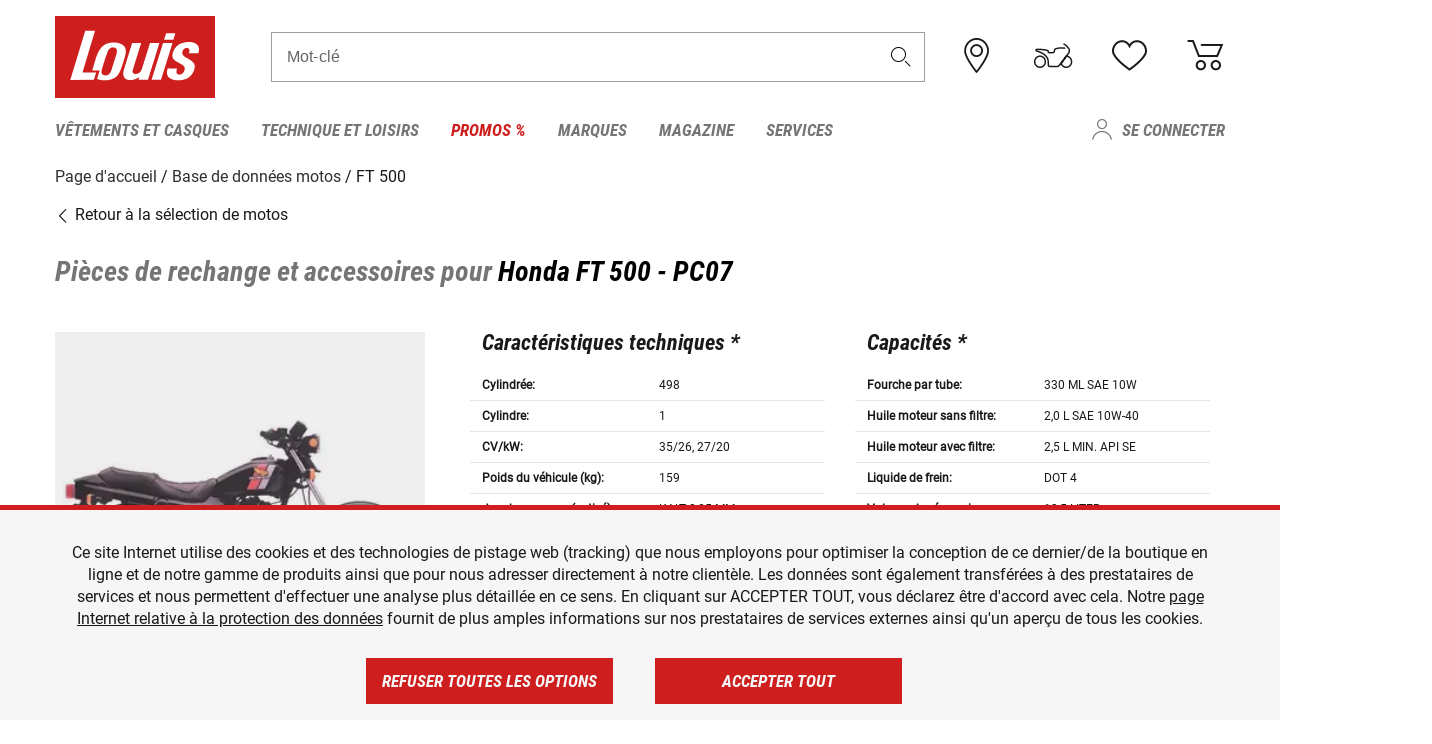

--- FILE ---
content_type: text/html; charset=UTF-8
request_url: https://www.louis-moto.fr/fr/bike-database/honda-ft-500/pc07/0264
body_size: 75755
content:
 
    <!doctype html>
    <html class="no-js" lang="fr" data-share-domain="louis-moto.fr">
        <head>
            <style>
    @font-face {
        font-family: 'Roboto-Regular';
        src: url('https://cdn5.louis.de/Yves/assets/v3-572-1/default/fonts/Roboto/Roboto-Regular.ttf');
        font-weight: normal;
        font-style: normal;
        font-display: swap;
    }

    @font-face {
        font-family: 'Roboto-Medium';
        src: url('https://cdn5.louis.de/Yves/assets/v3-572-1/default/fonts/Roboto/Roboto-Medium.ttf');
        font-weight: normal;
        font-style: normal;
        font-display: swap;
    }

    @font-face {
        font-family: 'Roboto-Condensed-Bold-Italic';
        src:
            url('https://cdn5.louis.de/Yves/assets/v3-572-1/default/fonts/Roboto_Condensed/RobotoCondensed-BoldItalic.woff2') format('woff2'),
            url('https://cdn5.louis.de/Yves/assets/v3-572-1/default/fonts/Roboto_Condensed/RobotoCondensed-BoldItalic.woff') format('woff'),
            url('https://cdn5.louis.de/Yves/assets/v3-572-1/default/fonts/Roboto_Condensed/RobotoCondensed-BoldItalic.ttf') format('truetype');
        font-weight: normal;
        font-style: normal;
        font-display: swap;
    }

    @font-face {
        font-family: 'Roboto-Condensed-Light';
        src: url('https://cdn5.louis.de/Yves/assets/v3-572-1/default/fonts/Roboto_Condensed/RobotoCondensed-Light.ttf');
        font-weight: normal;
        font-style: normal;
        font-display: swap;
    }

    @font-face {
        font-family: 'Roboto-Mono';
        src: url('https://cdn5.louis.de/Yves/assets/v3-572-1/default/fonts/Roboto_Mono/RobotoMono-VariableFont_wght.ttf');
    }

    @font-face {
        font-family: 'Roboto-Mono';
        src: url('https://cdn5.louis.de/Yves/assets/v3-572-1/default/fonts/Roboto_Mono/RobotoMono-Italic-VariableFont_wght.ttf');
        font-style: italic;
        font-display: swap;
    }

    @font-face {
        font-family: 'louis-icons';
        font-weight: normal;
        font-style: normal;
        font-display: swap;
        src:
            url('https://cdn5.louis.de/Yves/assets/v3-572-1/default/fonts/louis-icons/louis-icons.ttf') format('truetype'),
            url('https://cdn5.louis.de/Yves/assets/v3-572-1/default/fonts/louis-icons/louis-icons.woff') format('woff'),
            url('https://cdn5.louis.de/Yves/assets/v3-572-1/default/fonts/louis-icons/louis-icons.svg#louis-icons') format('svg');
    }
</style>

                            <meta charset="utf-8" />
                <meta name="viewport" content="width=device-width, initial-scale=1.0" />
                <meta name="title" content="Pièces de rechange et accessoires pour Honda FT 500 | Louis 🏍️" />
                <meta name="description" content="Trouverez les caractéristiques techniques, les pièces de rechange et les accessoires pour Honda FT 500 dans la base de données motos Louis." />
                <meta name="generator" content="spryker" />
                                    <meta name="robots" content="index,follow" />
                                                                         
<link rel="canonical" href="https://www.louis-moto.fr/fr/bike-database/honda-ft-500/pc07/0264" />
             
            <link rel="alternate" hreflang="de-DE" href="https://www.louis.de/bike-database/honda-ft-500/pc07/0264" />
            <link rel="alternate" hreflang="de-AT" href="https://www.louis.at/de/bike-database/honda-ft-500/pc07/0264" />
            <link rel="alternate" hreflang="fr-FR" href="https://www.louis-moto.fr/fr/bike-database/honda-ft-500/pc07/0264" />
            <link rel="alternate" hreflang="en-GB" href="https://www.louis-moto.co.uk/en/bike-database/honda-ft-500/pc07/0264" />
            <link rel="alternate" hreflang="da-DK" href="https://www.louis-moto.dk/da/bike-database/honda-ft-500/pc07/0264" />
            <link rel="alternate" hreflang="nl-BE" href="https://www.louis.be/nl/bike-database/honda-ft-500/pc07/0264" />
            <link rel="alternate" hreflang="fr-BE" href="https://www.louis.be/fr/bike-database/honda-ft-500/pc07/0264" />
            <link rel="alternate" hreflang="en-EU" href="https://www.louis.eu/en/bike-database/honda-ft-500/pc07/0264" />
            <link rel="alternate" hreflang="de-EU" href="https://www.louis.eu/de/bike-database/honda-ft-500/pc07/0264" />
            <link rel="alternate" hreflang="fr-EU" href="https://www.louis.eu/fr/bike-database/honda-ft-500/pc07/0264" />
            <link rel="alternate" hreflang="en-IE" href="https://www.louis.ie/en/bike-database/honda-ft-500/pc07/0264" />
            <link rel="alternate" hreflang="pl-PL" href="https://www.louis.pl/pl/bike-database/honda-ft-500/pc07/0264" />
            <link rel="alternate" hreflang="it-IT" href="https://www.louis-moto.it/it/bike-database/honda-ft-500/pc07/0264" />
            <link rel="alternate" hreflang="nl-NL" href="https://www.louis.nl/nl/bike-database/honda-ft-500/pc07/0264" />
            <link rel="alternate" hreflang="de-CH" href="https://www.louis-moto.ch/de/bike-database/honda-ft-500/pc07/0264" />
            <link rel="alternate" hreflang="fr-CH" href="https://www.louis-moto.ch/fr/bike-database/honda-ft-500/pc07/0264" />
            <link rel="alternate" hreflang="it-CH" href="https://www.louis-moto.ch/it/bike-database/honda-ft-500/pc07/0264" />
            <link rel="alternate" hreflang="x-default" href="https://www.louis-moto.com/en/bike-database/honda-ft-500/pc07/0264" />
            <link rel="alternate" hreflang="de-WW" href="https://www.louis-moto.com/de/bike-database/honda-ft-500/pc07/0264" />
            <link rel="alternate" hreflang="fr-WW" href="https://www.louis-moto.com/fr/bike-database/honda-ft-500/pc07/0264" />
            <link rel="alternate" hreflang="sv-SE" href="https://www.louis.se/sv/bike-database/honda-ft-500/pc07/0264" />
            <link rel="alternate" hreflang="es-ES" href="https://www.louis.es/es/bike-database/honda-ft-500/pc07/0264" />
            <link rel="alternate" hreflang="cs-CZ" href="https://www.louis.cz/cs/bike-database/honda-ft-500/pc07/0264" />
            <link rel="alternate" hreflang="fi-FI" href="https://www.louis-moto.fi/fi/bike-database/honda-ft-500/pc07/0264" />
            <link rel="alternate" hreflang="pt-PT" href="https://www.louis.pt/pt/bike-database/honda-ft-500/pc07/0264" />
    
            <meta id="nonce-meta" data-nonce="08e2c28020b470ff39c800ab0a1d195c808a16ad1d7f9bfb344fe6c94bf6a497">
            <link nonce="08e2c28020b470ff39c800ab0a1d195c808a16ad1d7f9bfb344fe6c94bf6a497" href="https://www.googletagmanager.com" rel="preconnect" crossorigin="anonymous" />
            <link nonce="08e2c28020b470ff39c800ab0a1d195c808a16ad1d7f9bfb344fe6c94bf6a497" href="https://widgets.trustedshops.com" rel="preconnect" crossorigin="anonymous" />

            <link href="https://www.googletagmanager.com" rel="dns-prefetch" crossorigin="anonymous" />
            <link href="https://widgets.trustedshops.com" rel="dns-prefetch" crossorigin="anonymous" />

                            <link rel="stylesheet" href="https://cdn5.louis.de/Yves/assets/v3-572-1/default/css/yves_default.basic.css" />
                <link rel="stylesheet" href="https://cdn5.louis.de/Yves/assets/v3-572-1/default/css/yves_default.app.css" />
            
                            <link href="https://cdn5.louis.de/Yves/assets/v3-572-1/default/img/favicon/android-chrome-192x192.png" rel="icon" sizes="192x192" type="image/png" />
                <link href="https://cdn5.louis.de/Yves/assets/v3-572-1/default/img/favicon/android-chrome-384x384.png" rel="icon" sizes="384x384" type="image/png" />
                <link rel="apple-touch-icon" href="https://cdn5.louis.de/Yves/assets/v3-572-1/default/img/favicon/apple-touch-icon.png" />
                <link href="https://cdn5.louis.de/Yves/assets/v3-572-1/default/img/favicon/favicon-16x16.png" rel="icon" sizes="16x16" type="image/png" />
                <link href="https://cdn5.louis.de/Yves/assets/v3-572-1/default/img/favicon/favicon-32x32.png" rel="apple-touch-icon" sizes="32x32" type="image/png" />
                <link href="https://cdn5.louis.de/Yves/assets/v3-572-1/default/img/favicon/favicon.ico" rel="icon" type="image/x-icon" />
                <link href="https://cdn5.louis.de/Yves/assets/v3-572-1/default/img/favicon/mstile-150x150.png" rel="icon" sizes="150x150" type="image/png" />
            
             
    <script nonce="08e2c28020b470ff39c800ab0a1d195c808a16ad1d7f9bfb344fe6c94bf6a497">
        var _etrackerOnReady = typeof window._etrackerOnReady === 'undefined' ? [] : _etrackerOnReady;
        window.isEtrackerConsentEnabled = "";
    </script>
            <script nonce="08e2c28020b470ff39c800ab0a1d195c808a16ad1d7f9bfb344fe6c94bf6a497" type="text/javascript">
            var et_proxy_redirect = "\/\/et.louis-moto.fr";
            var et_pagename = "BikePage_Fr_Bike-database_Honda-ft-500_Pc07_0264";
        </script>
        <script
            id="_etLoader"
            type="text/javascript"
            charset="UTF-8"
            data-block-cookies="true"
            data-secure-code="0pVfoE"
            nonce="08e2c28020b470ff39c800ab0a1d195c808a16ad1d7f9bfb344fe6c94bf6a497"
            src="//et.louis-moto.fr/code/e.js" async>
        </script>

                    <script nonce="08e2c28020b470ff39c800ab0a1d195c808a16ad1d7f9bfb344fe6c94bf6a497" data-ot-ignore type="text/javascript">
                const currentDomain = window.location.hostname;
                var allow_cookies = true;
                
                function etrackerSetCookieConsent() {
                    if (!allow_cookies) {
                        _etrackerOnReady.push(function () { _etracker.disableCookies(currentDomain) });
                    } else {
                        _etrackerOnReady.push(function () { _etracker.enableCookies(currentDomain) });
                    }
                }

                function initEtrackerCallback() {
                    if(typeof _etracker !== 'undefined') {
                        etrackerSetCookieConsent()
                    }
                    else {
                        window.setTimeout(initEtrackerCallback, 200);
                    }
                }
                initEtrackerCallback();
            </script>
            
                            <script nonce="08e2c28020b470ff39c800ab0a1d195c808a16ad1d7f9bfb344fe6c94bf6a497" src="https://cdn5.louis.de/Yves/assets/v3-572-1/default/js/yves_default.app-header.js"></script>
                <script nonce="08e2c28020b470ff39c800ab0a1d195c808a16ad1d7f9bfb344fe6c94bf6a497" src="https://cdn5.louis.de/Yves/assets/v3-572-1/default/js/yves_default.runtime.js"></script>
            
            <title>Pièces de rechange et accessoires pour Honda FT 500 | Louis 🏍️</title>
             
<div id="gtmId" data-nonce="08e2c28020b470ff39c800ab0a1d195c808a16ad1d7f9bfb344fe6c94bf6a497" data-gtm-id="GTM-P6FBFQ8"></div>
             
    
            
                            <script nonce="08e2c28020b470ff39c800ab0a1d195c808a16ad1d7f9bfb344fe6c94bf6a497" src="https://www.google.com/recaptcha/api.js?render=6LfkrNsiAAAAABd0UWOR5RGNXBiR1TO475EkSt0V"></script>
                <script nonce="08e2c28020b470ff39c800ab0a1d195c808a16ad1d7f9bfb344fe6c94bf6a497">
                    let intervalId;

                    const loadRecaptcha = () => {
                        grecaptcha.ready(function () {
                            grecaptcha.execute('6LfkrNsiAAAAABd0UWOR5RGNXBiR1TO475EkSt0V', {action: "submit"}).then(function (token) {
                                const iframes = document.querySelectorAll('[title="reCAPTCHA"]');
                                iframes && iframes.forEach(element => {
                                    element.setAttribute("aria-hidden", "true");
                                });

                                let recaptchaElement = document.querySelectorAll(".field-recaptcha");
                                recaptchaElement.forEach(element => {
                                    element.value = token;
                                });
                            });
                        });
                    }

                    const setRefreshInterval = () => {
                        intervalId = setInterval(() => {
                            if(document.hidden && intervalId) {
                                clearInterval(intervalId);
                                intervalId = null;
                            } else {
                                loadRecaptcha();
                            }
                        }, '90000');
                    }

                    loadRecaptcha();
                    setRefreshInterval();

                    document.addEventListener("visibilitychange", () => {
                        if (!document.hidden && !intervalId) {
                            loadRecaptcha();
                            setRefreshInterval();
                        }
                    });
                </script>
            
    
             
    <script nonce="08e2c28020b470ff39c800ab0a1d195c808a16ad1d7f9bfb344fe6c94bf6a497" async src="https://production.neocomapp.com/neocom.js?id=f59a7c1a-0431-4bfe-ae28-c773fec9d730"></script>
        </head>

        <body data-logged-user="" class="" data-qa="page">
            
    <outside-widgets class="custom-element outside-widgets"

        data-qa="component outside-widgets">     
    </outside-widgets>

                 
        
    <skip-to-main-content class="custom-element skip-to-main-content"

        data-qa="component skip-to-main-content">    <nav class="skip-to-main-content-nav" aria-label="Navigation d&#039;accessibilité">
        <a id="skip-to-main-link" class="skip-to-main-content-link" href="#main-content" tabIndex="0">Passer au contenu principal</a>
    </nav>
</skip-to-main-content>

                
                
    
                        
    <header class="header-container"

        data-qa="component header page-header" id='page-header' data-scroll-to-offset='true'>            <div class="grid-container">
            <div class="neos-contentcollection"></div>

            <div class="grid-x grid-margin-x align-middle">
                <div class="cell header-settings">
                    <div class="grid-x grid-margin-x align-right paragraph-xs">
                        <div class="cell text-right">
                             
    
    <shop-switcher class="custom-element shop-switcher"

        data-qa="component shop-switcher">    
</shop-switcher>
                        </div>
                    </div>
                </div>
                <div class="cell small-order-1 small-5 large-2 text-center header-logo" data-qa="header-logo">
                    
    <div class="logo"

        data-qa="component logo" itemscope='' itemtype='https://schema.org/Organization'>    <link href="https://cdn5.louis.de/Yves/assets/v3-572-1/default/img/logo.png" itemprop="logo">
    <a href="https://www.louis-moto.fr/fr/" itemprop="url"><img alt="logo" src="https://cdn5.louis.de/Yves/assets/v3-572-1/default/img/logo.svg"></a>
    
    <welcome-to-louis class="welcome"

        data-qa="component welcome"></welcome-to-louis>
</div>
                </div>
                <div class="header-search-parent cell small-order-4 large-order-3 auto">
                    <div class="header-search-container">
                                                    
    <div class="article-search"

        data-qa="component article-search">
    <form method="get" novalidate="" name="article-search" class="header-search js__formValidation"
          action="/fr/rechercher"
          data-url="#" data-region="deu" id="article-search"
    >
        

<div>
    <div class="mdc-text-field mdc--fullwidth mdc-text-field--outlined mdc-text-field--with-trailing-icon">
        <input
        
                                                                id="search"
                                                                                                                            name="q"
                                                                                                        type="text"
                                                                                                        value=""
                                                                                                        maxlength="50"
                                                                                                        autocomplete="off"
                                                                                                        aria-controls="search-validation-msg"
                                                                                                        aria-describedby="search-validation-msg"
                                                                                                        data-track-id="searchBox"
                                                                class="mdc-text-field__input "
        aria-controls="search-validation-msg"
        aria-describedby="search-validation-msg">
                                <button class="mdc-text-field__icon icon icon-search"
        aria-label="Mot-clé"
        tabindex="-2"
        role="button" ></button>
        
        <div class="mdc-notched-outline">
            <div class="mdc-notched-outline__leading"></div>
                            <div class="mdc-notched-outline__notch">
                                                                                                                                                                
                    <label for="search" class="mdc-floating-label">Mot-clé</label>
                </div>
                        <div class="mdc-notched-outline__trailing"></div>
        </div>
    </div>

    <div class="mdc-text-field-helper-line">
        
        
        <p id="search-validation-msg" class="mdc-text-field-helper-text mdc-text-field-helper-text--validation-msg" aria-hidden="true" data-qa="mdc-validation-msg">
        </p>
    </div>
</div>
    </form>
</div>
                                            </div>
                </div>

                <div class="header-burger-parent cell small-order-3 shrink hide-for-large navigation-switch text-center">
                    <button class="menu-icon header-burger-container" type="button"
                            data-toggle="responsive-navigation" aria-label="Мenu mobile"
                        data-qa="trigger-toggle-burger-menu">
                        <i class="icon icon-burger header-icon"></i>
                    </button>
                </div>

                <div class="cell small-order-2 large-order-4 small-7 large-3 header-links">
                    <a href="/fr-fr/filialen" class="no-underline" title="Filiales">
                        <i class="icon icon-location header-icon">
                            <span class="header-icon-highlight"></span>
                        </i>
                    </a>

                     
    <a href="https://www.louis-moto.fr/fr/my-bike" class="no-underline" title="Ma moto">
        <i data-cart-icon="true" class="icon icon-mein-bike header-icon bike-cart" >
            <span class="header-icon-highlight"></span>
        </i>
    </a>
    
    <louis-bike class="custom-element louis-bike"

        data-qa="component louis-bike"></louis-bike>

                     
    
    
    <a href="https://www.louis-moto.fr/fr/wishlist" id="header-wishlist" class="no-underline" title="Mes articles préférés" data-label="Mes articles préférés" data-target="login-dialog" data-qa="header-wishlist-icon-link">
        <i data-cart-icon="true" class="icon icon-like header-icon memo-cart"  data-qa="header-wishlist-icon">
            <span class="header-icon-highlight"></span>
        </i>
    </a>

                     
    <a href="/fr/cart" id="header-cart" class="no-underline" title="Panier">
        <i class="icon icon-cart header-icon"  data-qa="header-cart-icon">
            <span class="header-icon-highlight"></span>
        </i>
    </a>
                </div>
            </div>
        </div>

        <div id="search-suggestion"></div>

            <!-- CMS_BLOCK_PLACEHOLDER : "title" -->
    <!-- CMS_BLOCK_PLACEHOLDER : "description" -->
    <!-- CMS_BLOCK_PLACEHOLDER : "content" -->
    <!-- CMS_BLOCK_PLACEHOLDER : "link" -->
    
    
     
    
    <nav class="responsive-navigation"

        data-qa="component responsive-navigation responsive-navigation" id='responsive-navigation' aria-label='Menu principal'>        <div class="grid-container">
        <div class="grid-x grid-margin-x">
            <div class="navigation-wrapper cell">
                <ul class="navigation-root" role="menu">
                    <li class="main-nav-item heading4 has-children  "

        data-qa="component main-nav-item" role='presentation'><a href="/fr/catalogue/vetements-moto-et-casques-moto" data-label="Vêtements et casques" role="menuitem" data-qa="menu-item-link" data-qa-label="Vêtements et casques">Vêtements et casques</a><div class="menu"

        data-qa="component menu"><div class="menu-content"><div class="grid-container"><div class="grid-x grid-margin-x" aria-haspopup="true"><ul class="cell level-1"

        data-qa="component menu-node" role='menu'><li class="heading4" role="presentation"><a href="/fr/catalogue/vetements-moto-et-casques-moto" data-label="Vêtements et casques" role="menuitem">
            Vêtements et casques
        </a></li><li class="main-nav-item paragraph has-children  "

        data-qa="component main-nav-item" role='presentation'><a href="/fr/catalogue/accessoires" data-label="Accessoires" role="menuitem" data-qa="menu-item-link" data-qa-label="Accessoires">Accessoires</a><ul class="cell level-2"

        data-qa="component menu-node" role='menu'><li class="heading4" role="presentation"><a href="/fr/catalogue/accessoires" data-label="Accessoires" role="menuitem">
            Accessoires
        </a></li><li class="main-nav-item paragraph   "

        data-qa="component main-nav-item" role='presentation'><a href="/fr/catalogue/accessoires-moto" data-label="Accessoires" role="menuitem" data-qa="menu-item-link" data-qa-label="Accessoires">Accessoires</a></li><li class="main-nav-item paragraph   "

        data-qa="component main-nav-item" role='presentation'><a href="/fr/catalogue/accessoires-de-reparation" data-label="Accessoires de réparation" role="menuitem" data-qa="menu-item-link" data-qa-label="Accessoires de réparation">Accessoires de réparation</a></li><li class="main-nav-item paragraph   "

        data-qa="component main-nav-item" role='presentation'><a href="/fr/catalogue/ceintures-et-bretelles" data-label="Ceintures et bretelles" role="menuitem" data-qa="menu-item-link" data-qa-label="Ceintures et bretelles">Ceintures et bretelles</a></li><li role="presentation"><a class="focus-catcher hide-for-large" aria-label="focus catcher" tabindex="0" role="menuitem"></a></li></ul></li><li class="main-nav-item paragraph has-children  "

        data-qa="component main-nav-item" role='presentation'><a href="/fr/catalogue/bottes-de-moto-chaussures-chaussettes-de-moto" data-label="Bottes/Chaussures/Chauss." role="menuitem" data-qa="menu-item-link" data-qa-label="Bottes/Chaussures/Chauss.">Bottes/Chaussures/Chauss.</a><ul class="cell level-2"

        data-qa="component menu-node" role='menu'><li class="heading4" role="presentation"><a href="/fr/catalogue/bottes-de-moto-chaussures-chaussettes-de-moto" data-label="Bottes/Chaussures/Chauss." role="menuitem">
            Bottes/Chaussures/Chauss.
        </a></li><li class="main-nav-item paragraph   "

        data-qa="component main-nav-item" role='presentation'><a href="/fr/catalogue/accessoires-bottes-moto" data-label="Accessoires bottes" role="menuitem" data-qa="menu-item-link" data-qa-label="Accessoires bottes">Accessoires bottes</a></li><li class="main-nav-item paragraph   "

        data-qa="component main-nav-item" role='presentation'><a href="/fr/catalogue/bottes-chopper-et-cruiser" data-label="Bottes chopper" role="menuitem" data-qa="menu-item-link" data-qa-label="Bottes chopper">Bottes chopper</a></li><li class="main-nav-item paragraph   "

        data-qa="component main-nav-item" role='presentation'><a href="/fr/catalogue/bottes-moto-city-et-urban" data-label="Bottes city" role="menuitem" data-qa="menu-item-link" data-qa-label="Bottes city">Bottes city</a></li><li class="main-nav-item paragraph   "

        data-qa="component main-nav-item" role='presentation'><a href="/fr/catalogue/bottes-de-loisirs" data-label="Bottes de loisirs" role="menuitem" data-qa="menu-item-link" data-qa-label="Bottes de loisirs">Bottes de loisirs</a></li><li class="main-nav-item paragraph   "

        data-qa="component main-nav-item" role='presentation'><a href="/fr/catalogue/bottes-enduro-et-bottes-moto-cross" data-label="Bottes enduro et cross" role="menuitem" data-qa="menu-item-link" data-qa-label="Bottes enduro et cross">Bottes enduro et cross</a></li><li class="main-nav-item paragraph   "

        data-qa="component main-nav-item" role='presentation'><a href="/fr/catalogue/bottes-moto-enfants" data-label="Bottes enfants" role="menuitem" data-qa="menu-item-link" data-qa-label="Bottes enfants">Bottes enfants</a></li><li class="main-nav-item paragraph   "

        data-qa="component main-nav-item" role='presentation'><a href="/fr/catalogue/bottes-moto-racing" data-label="Bottes racing" role="menuitem" data-qa="menu-item-link" data-qa-label="Bottes racing">Bottes racing</a></li><li class="main-nav-item paragraph   "

        data-qa="component main-nav-item" role='presentation'><a href="/fr/catalogue/bottes-moto-touring" data-label="Bottes touring" role="menuitem" data-qa="menu-item-link" data-qa-label="Bottes touring">Bottes touring</a></li><li class="main-nav-item paragraph   "

        data-qa="component main-nav-item" role='presentation'><a href="/fr/catalogue/chaussettes-moto" data-label="Chaussettes" role="menuitem" data-qa="menu-item-link" data-qa-label="Chaussettes">Chaussettes</a></li><li class="main-nav-item paragraph   "

        data-qa="component main-nav-item" role='presentation'><a href="/fr/catalogue/semelles-interieures" data-label="Semelles intérieures" role="menuitem" data-qa="menu-item-link" data-qa-label="Semelles intérieures">Semelles intérieures</a></li><li role="presentation"><a class="focus-catcher hide-for-large" aria-label="focus catcher" tabindex="0" role="menuitem"></a></li></ul></li><li class="main-nav-item paragraph has-children  "

        data-qa="component main-nav-item" role='presentation'><a href="/fr/catalogue/cagoules-moto-cache-cols" data-label="Cagoules/Cache-cols" role="menuitem" data-qa="menu-item-link" data-qa-label="Cagoules/Cache-cols">Cagoules/Cache-cols</a><ul class="cell level-2"

        data-qa="component menu-node" role='menu'><li class="heading4" role="presentation"><a href="/fr/catalogue/cagoules-moto-cache-cols" data-label="Cagoules/Cache-cols" role="menuitem">
            Cagoules/Cache-cols
        </a></li><li class="main-nav-item paragraph   "

        data-qa="component main-nav-item" role='presentation'><a href="/fr/catalogue/cagoules-moto" data-label="Cagoules" role="menuitem" data-qa="menu-item-link" data-qa-label="Cagoules">Cagoules</a></li><li class="main-nav-item paragraph   "

        data-qa="component main-nav-item" role='presentation'><a href="/fr/catalogue/foulards-et-cache-cols-moto" data-label="Foulards/Cache-cols" role="menuitem" data-qa="menu-item-link" data-qa-label="Foulards/Cache-cols">Foulards/Cache-cols</a></li><li role="presentation"><a class="focus-catcher hide-for-large" aria-label="focus catcher" tabindex="0" role="menuitem"></a></li></ul></li><li class="main-nav-item paragraph has-children  "

        data-qa="component main-nav-item" role='presentation'><a href="/fr/catalogue/casque-moto-et-ecran" data-label="Casques et écrans" role="menuitem" data-qa="menu-item-link" data-qa-label="Casques et écrans">Casques et écrans</a><ul class="cell level-2"

        data-qa="component menu-node" role='menu'><li class="heading4" role="presentation"><a href="/fr/catalogue/casque-moto-et-ecran" data-label="Casques et écrans" role="menuitem">
            Casques et écrans
        </a></li><li class="main-nav-item paragraph   "

        data-qa="component main-nav-item" role='presentation'><a href="/fr/catalogue/accessoires-casques-moto" data-label="Accessoires casques" role="menuitem" data-qa="menu-item-link" data-qa-label="Accessoires casques">Accessoires casques</a></li><li class="main-nav-item paragraph   "

        data-qa="component main-nav-item" role='presentation'><a href="/fr/catalogue/bouchon" data-label="Bouchons d&#039;oreilles" role="menuitem" data-qa="menu-item-link" data-qa-label="Bouchons d&#039;oreilles">Bouchons d&#039;oreilles</a></li><li class="main-nav-item paragraph   "

        data-qa="component main-nav-item" role='presentation'><a href="/fr/catalogue/braincaps-et-casques-demi-coque" data-label="Braincaps" role="menuitem" data-qa="menu-item-link" data-qa-label="Braincaps">Braincaps</a></li><li class="main-nav-item paragraph   "

        data-qa="component main-nav-item" role='presentation'><a href="/fr/catalogue/casque-modulable" data-label="Casque modulable" role="menuitem" data-qa="menu-item-link" data-qa-label="Casque modulable">Casque modulable</a></li><li class="main-nav-item paragraph   "

        data-qa="component main-nav-item" role='presentation'><a href="/fr/catalogue/casque-moto-enfant" data-label="Casques enfants" role="menuitem" data-qa="menu-item-link" data-qa-label="Casques enfants">Casques enfants</a></li><li class="main-nav-item paragraph   "

        data-qa="component main-nav-item" role='presentation'><a href="/fr/catalogue/casque-integral" data-label="Casques intégraux" role="menuitem" data-qa="menu-item-link" data-qa-label="Casques intégraux">Casques intégraux</a></li><li class="main-nav-item paragraph   "

        data-qa="component main-nav-item" role='presentation'><a href="/fr/catalogue/casques-jet" data-label="Casques jet" role="menuitem" data-qa="menu-item-link" data-qa-label="Casques jet">Casques jet</a></li><li class="main-nav-item paragraph   "

        data-qa="component main-nav-item" role='presentation'><a href="/fr/catalogue/casque-cross" data-label="Casques motocross" role="menuitem" data-qa="menu-item-link" data-qa-label="Casques motocross">Casques motocross</a></li><li class="main-nav-item paragraph   "

        data-qa="component main-nav-item" role='presentation'><a href="/fr/catalogue/ecrans-casque" data-label="Écrans" role="menuitem" data-qa="menu-item-link" data-qa-label="Écrans">Écrans</a></li><li class="main-nav-item paragraph   "

        data-qa="component main-nav-item" role='presentation'><a href="/fr/catalogue/pieces-rechange-casques-moto" data-label="Pièces rechange casques" role="menuitem" data-qa="menu-item-link" data-qa-label="Pièces rechange casques">Pièces rechange casques</a></li><li role="presentation"><a class="focus-catcher hide-for-large" aria-label="focus catcher" tabindex="0" role="menuitem"></a></li></ul></li><li class="main-nav-item paragraph has-children  "

        data-qa="component main-nav-item" role='presentation'><a href="/fr/catalogue/ceintures-lombaires" data-label="Ceintures lombaires" role="menuitem" data-qa="menu-item-link" data-qa-label="Ceintures lombaires">Ceintures lombaires</a><ul class="cell level-2"

        data-qa="component menu-node" role='menu'><li class="heading4" role="presentation"><a href="/fr/catalogue/ceintures-lombaires" data-label="Ceintures lombaires" role="menuitem">
            Ceintures lombaires
        </a></li><li class="main-nav-item paragraph   "

        data-qa="component main-nav-item" role='presentation'><a href="/fr/catalogue/ceintures-lombaires-moto" data-label="Ceintures lombaires" role="menuitem" data-qa="menu-item-link" data-qa-label="Ceintures lombaires">Ceintures lombaires</a></li><li role="presentation"><a class="focus-catcher hide-for-large" aria-label="focus catcher" tabindex="0" role="menuitem"></a></li></ul></li><li class="main-nav-item paragraph has-children  "

        data-qa="component main-nav-item" role='presentation'><a href="/fr/catalogue/gants-moto" data-label="Gants" role="menuitem" data-qa="menu-item-link" data-qa-label="Gants">Gants</a><ul class="cell level-2"

        data-qa="component menu-node" role='menu'><li class="heading4" role="presentation"><a href="/fr/catalogue/gants-moto" data-label="Gants" role="menuitem">
            Gants
        </a></li><li class="main-nav-item paragraph   "

        data-qa="component main-nav-item" role='presentation'><a href="/fr/catalogue/accessoires-pour-gants-de-moto" data-label="Accessoires pour gants" role="menuitem" data-qa="menu-item-link" data-qa-label="Accessoires pour gants">Accessoires pour gants</a></li><li class="main-nav-item paragraph   "

        data-qa="component main-nav-item" role='presentation'><a href="/fr/catalogue/gants-moto-chopper-et-urban" data-label="Gants chopper" role="menuitem" data-qa="menu-item-link" data-qa-label="Gants chopper">Gants chopper</a></li><li class="main-nav-item paragraph   "

        data-qa="component main-nav-item" role='presentation'><a href="/fr/catalogue/gants-moto-hiver" data-label="Gants d&#039;hiver" role="menuitem" data-qa="menu-item-link" data-qa-label="Gants d&#039;hiver">Gants d&#039;hiver</a></li><li class="main-nav-item paragraph   "

        data-qa="component main-nav-item" role='presentation'><a href="/fr/catalogue/gants-moto-enduro-et-cross" data-label="Gants enduro/cross" role="menuitem" data-qa="menu-item-link" data-qa-label="Gants enduro/cross">Gants enduro/cross</a></li><li class="main-nav-item paragraph   "

        data-qa="component main-nav-item" role='presentation'><a href="/fr/catalogue/gants-moto-enfants" data-label="Gants pour enfants" role="menuitem" data-qa="menu-item-link" data-qa-label="Gants pour enfants">Gants pour enfants</a></li><li class="main-nav-item paragraph   "

        data-qa="component main-nav-item" role='presentation'><a href="/fr/catalogue/gants-moto-racing" data-label="Gants racing" role="menuitem" data-qa="menu-item-link" data-qa-label="Gants racing">Gants racing</a></li><li class="main-nav-item paragraph   "

        data-qa="component main-nav-item" role='presentation'><a href="/fr/catalogue/gants-moto-touring" data-label="Gants routière" role="menuitem" data-qa="menu-item-link" data-qa-label="Gants routière">Gants routière</a></li><li class="main-nav-item paragraph   "

        data-qa="component main-nav-item" role='presentation'><a href="/fr/catalogue/gants-urbains" data-label="Gants urbains" role="menuitem" data-qa="menu-item-link" data-qa-label="Gants urbains">Gants urbains</a></li><li class="main-nav-item paragraph   "

        data-qa="component main-nav-item" role='presentation'><a href="/fr/catalogue/sous-gants-moto" data-label="Sous-gants" role="menuitem" data-qa="menu-item-link" data-qa-label="Sous-gants">Sous-gants</a></li><li role="presentation"><a class="focus-catcher hide-for-large" aria-label="focus catcher" tabindex="0" role="menuitem"></a></li></ul></li><li class="main-nav-item paragraph has-children  "

        data-qa="component main-nav-item" role='presentation'><a href="/fr/catalogue/lunettes-et-masques" data-label="Lunettes/Masques" role="menuitem" data-qa="menu-item-link" data-qa-label="Lunettes/Masques">Lunettes/Masques</a><ul class="cell level-2"

        data-qa="component menu-node" role='menu'><li class="heading4" role="presentation"><a href="/fr/catalogue/lunettes-et-masques" data-label="Lunettes/Masques" role="menuitem">
            Lunettes/Masques
        </a></li><li class="main-nav-item paragraph   "

        data-qa="component main-nav-item" role='presentation'><a href="/fr/catalogue/lunettes-de-motocross" data-label="Lunettes de motocross" role="menuitem" data-qa="menu-item-link" data-qa-label="Lunettes de motocross">Lunettes de motocross</a></li><li class="main-nav-item paragraph   "

        data-qa="component main-nav-item" role='presentation'><a href="/fr/catalogue/lunettes-de-soleil-pour-motards" data-label="Lunettes de soleil" role="menuitem" data-qa="menu-item-link" data-qa-label="Lunettes de soleil">Lunettes de soleil</a></li><li class="main-nav-item paragraph   "

        data-qa="component main-nav-item" role='presentation'><a href="/fr/catalogue/lunettes-moto" data-label="Lunettes moto" role="menuitem" data-qa="menu-item-link" data-qa-label="Lunettes moto">Lunettes moto</a></li><li class="main-nav-item paragraph   "

        data-qa="component main-nav-item" role='presentation'><a href="/fr/catalogue/pieces-de-rechange-pour-lunettes" data-label="Pièces rech. lun./masques" role="menuitem" data-qa="menu-item-link" data-qa-label="Pièces rech. lun./masques">Pièces rech. lun./masques</a></li><li role="presentation"><a class="focus-catcher hide-for-large" aria-label="focus catcher" tabindex="0" role="menuitem"></a></li></ul></li><li class="main-nav-item paragraph has-children  "

        data-qa="component main-nav-item" role='presentation'><a href="/fr/catalogue/protection-motard-airbags" data-label="Protecteurs &amp; Airbags" role="menuitem" data-qa="menu-item-link" data-qa-label="Protecteurs &amp; Airbags">Protecteurs &amp; Airbags</a><ul class="cell level-2"

        data-qa="component menu-node" role='menu'><li class="heading4" role="presentation"><a href="/fr/catalogue/protection-motard-airbags" data-label="Protecteurs &amp; Airbags" role="menuitem">
            Protecteurs &amp; Airbags
        </a></li><li class="main-nav-item paragraph   "

        data-qa="component main-nav-item" role='presentation'><a href="/fr/catalogue/protection-cross-et-tout-terrain" data-label="Protect. tt-terrain/cross" role="menuitem" data-qa="menu-item-link" data-qa-label="Protect. tt-terrain/cross">Protect. tt-terrain/cross</a></li><li class="main-nav-item paragraph   "

        data-qa="component main-nav-item" role='presentation'><a href="/fr/catalogue/dorsale-et-gilet-de-protection" data-label="Protect. vestes/dorsales" role="menuitem" data-qa="menu-item-link" data-qa-label="Protect. vestes/dorsales">Protect. vestes/dorsales</a></li><li class="main-nav-item paragraph   "

        data-qa="component main-nav-item" role='presentation'><a href="/fr/catalogue/protecteur-vests-gilets-moto" data-label="Protecteur vests &amp; gilets" role="menuitem" data-qa="menu-item-link" data-qa-label="Protecteur vests &amp; gilets">Protecteur vests &amp; gilets</a></li><li class="main-nav-item paragraph   "

        data-qa="component main-nav-item" role='presentation'><a href="/fr/catalogue/protecteurs-enfants" data-label="Protecteurs enfants" role="menuitem" data-qa="menu-item-link" data-qa-label="Protecteurs enfants">Protecteurs enfants</a></li><li class="main-nav-item paragraph   "

        data-qa="component main-nav-item" role='presentation'><a href="/fr/catalogue/protecteurs-supplementaires" data-label="Protecteurs supplém." role="menuitem" data-qa="menu-item-link" data-qa-label="Protecteurs supplém.">Protecteurs supplém.</a></li><li class="main-nav-item paragraph   "

        data-qa="component main-nav-item" role='presentation'><a href="/fr/catalogue/sliders-de-genoux-et-accessoires-protecteurs" data-label="Sliders de genoux &amp; acc." role="menuitem" data-qa="menu-item-link" data-qa-label="Sliders de genoux &amp; acc.">Sliders de genoux &amp; acc.</a></li><li class="main-nav-item paragraph   "

        data-qa="component main-nav-item" role='presentation'><a href="/fr/catalogue/airbags-accessoires-moto" data-label="Syst. airbag &amp; access." role="menuitem" data-qa="menu-item-link" data-qa-label="Syst. airbag &amp; access.">Syst. airbag &amp; access.</a></li><li role="presentation"><a class="focus-catcher hide-for-large" aria-label="focus catcher" tabindex="0" role="menuitem"></a></li></ul></li><li class="main-nav-item paragraph has-children  "

        data-qa="component main-nav-item" role='presentation'><a href="/fr/catalogue/sous-vetements-de-moto-fonctionnels" data-label="Sous-vêtem. fonctionnels" role="menuitem" data-qa="menu-item-link" data-qa-label="Sous-vêtem. fonctionnels">Sous-vêtem. fonctionnels</a><ul class="cell level-2"

        data-qa="component menu-node" role='menu'><li class="heading4" role="presentation"><a href="/fr/catalogue/sous-vetements-de-moto-fonctionnels" data-label="Sous-vêtem. fonctionnels" role="menuitem">
            Sous-vêtem. fonctionnels
        </a></li><li class="main-nav-item paragraph   "

        data-qa="component main-nav-item" role='presentation'><a href="/fr/catalogue/sous-vetements-fonctionnels" data-label="Sous-vêtem. fonctionnels" role="menuitem" data-qa="menu-item-link" data-qa-label="Sous-vêtem. fonctionnels">Sous-vêtem. fonctionnels</a></li><li role="presentation"><a class="focus-catcher hide-for-large" aria-label="focus catcher" tabindex="0" role="menuitem"></a></li></ul></li><li class="main-nav-item paragraph has-children  "

        data-qa="component main-nav-item" role='presentation'><a href="/fr/catalogue/vetements-de-loisirs-pour-motards" data-label="Vêtements de loisirs" role="menuitem" data-qa="menu-item-link" data-qa-label="Vêtements de loisirs">Vêtements de loisirs</a><ul class="cell level-2"

        data-qa="component menu-node" role='menu'><li class="heading4" role="presentation"><a href="/fr/catalogue/vetements-de-loisirs-pour-motards" data-label="Vêtements de loisirs" role="menuitem">
            Vêtements de loisirs
        </a></li><li class="main-nav-item paragraph   "

        data-qa="component main-nav-item" role='presentation'><a href="/fr/catalogue/casquettes-chapeaux-et-bandanas" data-label="Casquettes/Chap./Bandanas" role="menuitem" data-qa="menu-item-link" data-qa-label="Casquettes/Chap./Bandanas">Casquettes/Chap./Bandanas</a></li><li class="main-nav-item paragraph   "

        data-qa="component main-nav-item" role='presentation'><a href="/fr/catalogue/pantalons-de-loisirs" data-label="Pantalons de loisirs" role="menuitem" data-qa="menu-item-link" data-qa-label="Pantalons de loisirs">Pantalons de loisirs</a></li><li class="main-nav-item paragraph   "

        data-qa="component main-nav-item" role='presentation'><a href="/fr/catalogue/pulls-et-sweats-a-capuche" data-label="Pulls et sweats à capuche" role="menuitem" data-qa="menu-item-link" data-qa-label="Pulls et sweats à capuche">Pulls et sweats à capuche</a></li><li class="main-nav-item paragraph   "

        data-qa="component main-nav-item" role='presentation'><a href="/fr/catalogue/maillots-et-shirts-manches-longues" data-label="Shirts manches longues" role="menuitem" data-qa="menu-item-link" data-qa-label="Shirts manches longues">Shirts manches longues</a></li><li class="main-nav-item paragraph   "

        data-qa="component main-nav-item" role='presentation'><a href="/fr/catalogue/t-shirts-et-polos-pour-bikers" data-label="T-shirts et polos" role="menuitem" data-qa="menu-item-link" data-qa-label="T-shirts et polos">T-shirts et polos</a></li><li class="main-nav-item paragraph   "

        data-qa="component main-nav-item" role='presentation'><a href="/fr/catalogue/tenues-de-travail" data-label="Tenues de travail" role="menuitem" data-qa="menu-item-link" data-qa-label="Tenues de travail">Tenues de travail</a></li><li class="main-nav-item paragraph   "

        data-qa="component main-nav-item" role='presentation'><a href="/fr/catalogue/vestes-de-loisirs" data-label="Vestes de loisirs" role="menuitem" data-qa="menu-item-link" data-qa-label="Vestes de loisirs">Vestes de loisirs</a></li><li class="main-nav-item paragraph   "

        data-qa="component main-nav-item" role='presentation'><a href="/fr/catalogue/vestes-fonctionnelles-de-moto" data-label="Vestes fonctionnelles" role="menuitem" data-qa="menu-item-link" data-qa-label="Vestes fonctionnelles">Vestes fonctionnelles</a></li><li class="main-nav-item paragraph   "

        data-qa="component main-nav-item" role='presentation'><a href="/fr/catalogue/vetements-loisirs-enfants" data-label="Vêtements loisirs enfants" role="menuitem" data-qa="menu-item-link" data-qa-label="Vêtements loisirs enfants">Vêtements loisirs enfants</a></li><li role="presentation"><a class="focus-catcher hide-for-large" aria-label="focus catcher" tabindex="0" role="menuitem"></a></li></ul></li><li class="main-nav-item paragraph has-children  "

        data-qa="component main-nav-item" role='presentation'><a href="/fr/catalogue/vetements-de-pluie-moto" data-label="Vêtements de pluie" role="menuitem" data-qa="menu-item-link" data-qa-label="Vêtements de pluie">Vêtements de pluie</a><ul class="cell level-2"

        data-qa="component menu-node" role='menu'><li class="heading4" role="presentation"><a href="/fr/catalogue/vetements-de-pluie-moto" data-label="Vêtements de pluie" role="menuitem">
            Vêtements de pluie
        </a></li><li class="main-nav-item paragraph   "

        data-qa="component main-nav-item" role='presentation'><a href="/fr/catalogue/accessoires-vetements-pluie-moto" data-label="Access. vêtements pluie" role="menuitem" data-qa="menu-item-link" data-qa-label="Access. vêtements pluie">Access. vêtements pluie</a></li><li class="main-nav-item paragraph   "

        data-qa="component main-nav-item" role='presentation'><a href="/fr/catalogue/combinaison-pluie-moto" data-label="Combinaison pluie" role="menuitem" data-qa="menu-item-link" data-qa-label="Combinaison pluie">Combinaison pluie</a></li><li class="main-nav-item paragraph   "

        data-qa="component main-nav-item" role='presentation'><a href="/fr/catalogue/pantalon-pluie-moto" data-label="Pantalon de pluie" role="menuitem" data-qa="menu-item-link" data-qa-label="Pantalon de pluie">Pantalon de pluie</a></li><li class="main-nav-item paragraph   "

        data-qa="component main-nav-item" role='presentation'><a href="/fr/catalogue/poncho-de-pluie" data-label="Poncho de pluie" role="menuitem" data-qa="menu-item-link" data-qa-label="Poncho de pluie">Poncho de pluie</a></li><li class="main-nav-item paragraph   "

        data-qa="component main-nav-item" role='presentation'><a href="/fr/catalogue/veste-pluie-moto" data-label="Veste pluie" role="menuitem" data-qa="menu-item-link" data-qa-label="Veste pluie">Veste pluie</a></li><li class="main-nav-item paragraph   "

        data-qa="component main-nav-item" role='presentation'><a href="/fr/catalogue/vetements-thermiques-moto" data-label="Vêtements thermiques" role="menuitem" data-qa="menu-item-link" data-qa-label="Vêtements thermiques">Vêtements thermiques</a></li><li role="presentation"><a class="focus-catcher hide-for-large" aria-label="focus catcher" tabindex="0" role="menuitem"></a></li></ul></li><li class="main-nav-item paragraph has-children  "

        data-qa="component main-nav-item" role='presentation'><a href="/fr/catalogue/vetements-moto-en-cuir" data-label="Vêtements en cuir" role="menuitem" data-qa="menu-item-link" data-qa-label="Vêtements en cuir">Vêtements en cuir</a><ul class="cell level-2"

        data-qa="component menu-node" role='menu'><li class="heading4" role="presentation"><a href="/fr/catalogue/vetements-moto-en-cuir" data-label="Vêtements en cuir" role="menuitem">
            Vêtements en cuir
        </a></li><li class="main-nav-item paragraph   "

        data-qa="component main-nav-item" role='presentation'><a href="/fr/catalogue/combinaison-moto-en-cuir" data-label="Combinaisons en cuir" role="menuitem" data-qa="menu-item-link" data-qa-label="Combinaisons en cuir">Combinaisons en cuir</a></li><li class="main-nav-item paragraph   "

        data-qa="component main-nav-item" role='presentation'><a href="/fr/catalogue/gilet-moto-en-cuir" data-label="Gilets en cuir" role="menuitem" data-qa="menu-item-link" data-qa-label="Gilets en cuir">Gilets en cuir</a></li><li class="main-nav-item paragraph   "

        data-qa="component main-nav-item" role='presentation'><a href="/fr/catalogue/pantalons-de-combinaison-en-cuir" data-label="Pantalons de combi. cuir" role="menuitem" data-qa="menu-item-link" data-qa-label="Pantalons de combi. cuir">Pantalons de combi. cuir</a></li><li class="main-nav-item paragraph   "

        data-qa="component main-nav-item" role='presentation'><a href="/fr/catalogue/pantalon-moto-en-cuir" data-label="Pantalons en cuir" role="menuitem" data-qa="menu-item-link" data-qa-label="Pantalons en cuir">Pantalons en cuir</a></li><li class="main-nav-item paragraph   "

        data-qa="component main-nav-item" role='presentation'><a href="/fr/catalogue/vestes-de-combinaison-en-cuir" data-label="Vestes de combi. en cuir" role="menuitem" data-qa="menu-item-link" data-qa-label="Vestes de combi. en cuir">Vestes de combi. en cuir</a></li><li class="main-nav-item paragraph   "

        data-qa="component main-nav-item" role='presentation'><a href="/fr/catalogue/veste-moto-en-cuir" data-label="Vestes en cuir" role="menuitem" data-qa="menu-item-link" data-qa-label="Vestes en cuir">Vestes en cuir</a></li><li role="presentation"><a class="focus-catcher hide-for-large" aria-label="focus catcher" tabindex="0" role="menuitem"></a></li></ul></li><li class="main-nav-item paragraph has-children  "

        data-qa="component main-nav-item" role='presentation'><a href="/fr/catalogue/vetements-moto-textile" data-label="Vêtements textile" role="menuitem" data-qa="menu-item-link" data-qa-label="Vêtements textile">Vêtements textile</a><ul class="cell level-2"

        data-qa="component menu-node" role='menu'><li class="heading4" role="presentation"><a href="/fr/catalogue/vetements-moto-textile" data-label="Vêtements textile" role="menuitem">
            Vêtements textile
        </a></li><li class="main-nav-item paragraph   "

        data-qa="component main-nav-item" role='presentation'><a href="/fr/catalogue/pantalons-jogging-leggings-chino-amp-co" data-label="Pant jogg., legg., chinos" role="menuitem" data-qa="menu-item-link" data-qa-label="Pant jogg., legg., chinos">Pant jogg., legg., chinos</a></li><li class="main-nav-item paragraph   "

        data-qa="component main-nav-item" role='presentation'><a href="/fr/catalogue/pantalon-moto-en-jeans" data-label="Pantalons en jeans" role="menuitem" data-qa="menu-item-link" data-qa-label="Pantalons en jeans">Pantalons en jeans</a></li><li class="main-nav-item paragraph   "

        data-qa="component main-nav-item" role='presentation'><a href="/fr/catalogue/pantalon-moto-textile" data-label="Pantalons textile" role="menuitem" data-qa="menu-item-link" data-qa-label="Pantalons textile">Pantalons textile</a></li><li class="main-nav-item paragraph   "

        data-qa="component main-nav-item" role='presentation'><a href="/fr/catalogue/veste-moto-textile" data-label="Veste textile" role="menuitem" data-qa="menu-item-link" data-qa-label="Veste textile">Veste textile</a></li><li class="main-nav-item paragraph   "

        data-qa="component main-nav-item" role='presentation'><a href="/fr/catalogue/veste-et-pantalon-moto-enfant" data-label="Vestes/Pantalons enfants" role="menuitem" data-qa="menu-item-link" data-qa-label="Vestes/Pantalons enfants">Vestes/Pantalons enfants</a></li><li class="main-nav-item paragraph   "

        data-qa="component main-nav-item" role='presentation'><a href="/fr/catalogue/vetements-de-motocross" data-label="Vêtements de motocross" role="menuitem" data-qa="menu-item-link" data-qa-label="Vêtements de motocross">Vêtements de motocross</a></li><li role="presentation"><a class="focus-catcher hide-for-large" aria-label="focus catcher" tabindex="0" role="menuitem"></a></li></ul></li><li role="presentation"><a class="focus-catcher hide-for-large" aria-label="focus catcher" tabindex="0" role="menuitem"></a></li></ul></div></div></div></div><div class="menu-highlight"></div></li><li class="main-nav-item heading4 has-children  "

        data-qa="component main-nav-item" role='presentation'><a href="/fr/catalogue/accessoires-moto-technique-et-loisirs" data-label="Technique et loisirs" role="menuitem" data-qa="menu-item-link" data-qa-label="Technique et loisirs">Technique et loisirs</a><div class="menu"

        data-qa="component menu"><div class="menu-content"><div class="grid-container"><div class="grid-x grid-margin-x" aria-haspopup="true"><ul class="cell level-1"

        data-qa="component menu-node" role='menu'><li class="heading4" role="presentation"><a href="/fr/catalogue/accessoires-moto-technique-et-loisirs" data-label="Technique et loisirs" role="menuitem">
            Technique et loisirs
        </a></li><li class="main-nav-item paragraph has-children  "

        data-qa="component main-nav-item" role='presentation'><a href="/fr/catalogue/elements-de-montage-moto" data-label="Éléments de montage" role="menuitem" data-qa="menu-item-link" data-qa-label="Éléments de montage">Éléments de montage</a><ul class="cell level-2"

        data-qa="component menu-node" role='menu'><li class="heading4" role="presentation"><a href="/fr/catalogue/elements-de-montage-moto" data-label="Éléments de montage" role="menuitem">
            Éléments de montage
        </a></li><li class="main-nav-item paragraph has-children  "

        data-qa="component main-nav-item" role='presentation'><a href="/fr/catalogue/bequilles-centrale-laterale" data-label="Béquilles centr./latér." role="menuitem" data-qa="menu-item-link" data-qa-label="Béquilles centr./latér.">Béquilles centr./latér.</a><ul class="cell level-3"

        data-qa="component menu-node" role='menu'><li class="heading4" role="presentation"><a href="/fr/catalogue/bequilles-centrale-laterale" data-label="Béquilles centr./latér." role="menuitem">
            Béquilles centr./latér.
        </a></li><li class="main-nav-item paragraph   "

        data-qa="component main-nav-item" role='presentation'><a href="/fr/catalogue/bequilles-centrale-et-laterale-moto" data-label="Béquilles centr./latér." role="menuitem" data-qa="menu-item-link" data-qa-label="Béquilles centr./latér.">Béquilles centr./latér.</a></li><li class="main-nav-item paragraph   "

        data-qa="component main-nav-item" role='presentation'><a href="/fr/catalogue/supports-bequille-laterale" data-label="Supports béquille latér." role="menuitem" data-qa="menu-item-link" data-qa-label="Supports béquille latér.">Supports béquille latér.</a></li><li role="presentation"><a class="focus-catcher hide-for-large" aria-label="focus catcher" tabindex="0" role="menuitem"></a></li></ul></li><li class="main-nav-item paragraph has-children  "

        data-qa="component main-nav-item" role='presentation'><a href="/fr/catalogue/bulles-et-carenages-moto" data-label="Bulles et carénages" role="menuitem" data-qa="menu-item-link" data-qa-label="Bulles et carénages">Bulles et carénages</a><ul class="cell level-3"

        data-qa="component menu-node" role='menu'><li class="heading4" role="presentation"><a href="/fr/catalogue/bulles-et-carenages-moto" data-label="Bulles et carénages" role="menuitem">
            Bulles et carénages
        </a></li><li class="main-nav-item paragraph   "

        data-qa="component main-nav-item" role='presentation'><a href="/fr/catalogue/accessoires-de-bulles-moto" data-label="Accessoires de bulles" role="menuitem" data-qa="menu-item-link" data-qa-label="Accessoires de bulles">Accessoires de bulles</a></li><li class="main-nav-item paragraph   "

        data-qa="component main-nav-item" role='presentation'><a href="/fr/catalogue/bulles-moto" data-label="Bulles de carénage" role="menuitem" data-qa="menu-item-link" data-qa-label="Bulles de carénage">Bulles de carénage</a></li><li class="main-nav-item paragraph   "

        data-qa="component main-nav-item" role='presentation'><a href="/fr/catalogue/carenages-de-guidon" data-label="Carénages de guidon" role="menuitem" data-qa="menu-item-link" data-qa-label="Carénages de guidon">Carénages de guidon</a></li><li class="main-nav-item paragraph   "

        data-qa="component main-nav-item" role='presentation'><a href="/fr/catalogue/elements-de-carenage-moto" data-label="Éléments de carénage" role="menuitem" data-qa="menu-item-link" data-qa-label="Éléments de carénage">Éléments de carénage</a></li><li class="main-nav-item paragraph   "

        data-qa="component main-nav-item" role='presentation'><a href="/fr/catalogue/garde-boue-moto-et-accessoires" data-label="Garde-boue et accessoires" role="menuitem" data-qa="menu-item-link" data-qa-label="Garde-boue et accessoires">Garde-boue et accessoires</a></li><li class="main-nav-item paragraph   "

        data-qa="component main-nav-item" role='presentation'><a href="/fr/catalogue/pare-brise-moto" data-label="Pare-brise/Bulles" role="menuitem" data-qa="menu-item-link" data-qa-label="Pare-brise/Bulles">Pare-brise/Bulles</a></li><li role="presentation"><a class="focus-catcher hide-for-large" aria-label="focus catcher" tabindex="0" role="menuitem"></a></li></ul></li><li class="main-nav-item paragraph has-children  "

        data-qa="component main-nav-item" role='presentation'><a href="/fr/catalogue/repose-pieds-moto-et-chassis" data-label="Châssis et repose-pieds" role="menuitem" data-qa="menu-item-link" data-qa-label="Châssis et repose-pieds">Châssis et repose-pieds</a><ul class="cell level-3"

        data-qa="component menu-node" role='menu'><li class="heading4" role="presentation"><a href="/fr/catalogue/repose-pieds-moto-et-chassis" data-label="Châssis et repose-pieds" role="menuitem">
            Châssis et repose-pieds
        </a></li><li class="main-nav-item paragraph   "

        data-qa="component main-nav-item" role='presentation'><a href="/fr/catalogue/amortisseurs-moto" data-label="Amortisseurs" role="menuitem" data-qa="menu-item-link" data-qa-label="Amortisseurs">Amortisseurs</a></li><li class="main-nav-item paragraph   "

        data-qa="component main-nav-item" role='presentation'><a href="/fr/catalogue/amortisseurs-de-direction-moto" data-label="Amortisseurs de direction" role="menuitem" data-qa="menu-item-link" data-qa-label="Amortisseurs de direction">Amortisseurs de direction</a></li><li class="main-nav-item paragraph   "

        data-qa="component main-nav-item" role='presentation'><a href="/fr/catalogue/composants-de-fourche-moto" data-label="Fourche &amp; composante" role="menuitem" data-qa="menu-item-link" data-qa-label="Fourche &amp; composante">Fourche &amp; composante</a></li><li class="main-nav-item paragraph   "

        data-qa="component main-nav-item" role='presentation'><a href="/fr/catalogue/jantes-et-roues-de-moto" data-label="Jantes et roues" role="menuitem" data-qa="menu-item-link" data-qa-label="Jantes et roues">Jantes et roues</a></li><li class="main-nav-item paragraph   "

        data-qa="component main-nav-item" role='presentation'><a href="/fr/catalogue/kits-surbaissement-arriere-moto" data-label="Kits surbaissem. arrière" role="menuitem" data-qa="menu-item-link" data-qa-label="Kits surbaissem. arrière">Kits surbaissem. arrière</a></li><li class="main-nav-item paragraph   "

        data-qa="component main-nav-item" role='presentation'><a href="/fr/catalogue/kits-surelevation-arriere-moto" data-label="Kits surélévation arrière" role="menuitem" data-qa="menu-item-link" data-qa-label="Kits surélévation arrière">Kits surélévation arrière</a></li><li class="main-nav-item paragraph   "

        data-qa="component main-nav-item" role='presentation'><a href="/fr/catalogue/repose-pieds-moto" data-label="Repose-pieds et access." role="menuitem" data-qa="menu-item-link" data-qa-label="Repose-pieds et access.">Repose-pieds et access.</a></li><li class="main-nav-item paragraph   "

        data-qa="component main-nav-item" role='presentation'><a href="/fr/catalogue/ressorts-de-fourche-moto" data-label="Ressorts de fourche" role="menuitem" data-qa="menu-item-link" data-qa-label="Ressorts de fourche">Ressorts de fourche</a></li><li role="presentation"><a class="focus-catcher hide-for-large" aria-label="focus catcher" tabindex="0" role="menuitem"></a></li></ul></li><li class="main-nav-item paragraph has-children  "

        data-qa="component main-nav-item" role='presentation'><a href="/fr/catalogue/crash-pads-pare-carter-de-moto" data-label="Crash pads &amp; pare-carter" role="menuitem" data-qa="menu-item-link" data-qa-label="Crash pads &amp; pare-carter">Crash pads &amp; pare-carter</a><ul class="cell level-3"

        data-qa="component menu-node" role='menu'><li class="heading4" role="presentation"><a href="/fr/catalogue/crash-pads-pare-carter-de-moto" data-label="Crash pads &amp; pare-carter" role="menuitem">
            Crash pads &amp; pare-carter
        </a></li><li class="main-nav-item paragraph   "

        data-qa="component main-nav-item" role='presentation'><a href="/fr/catalogue/accessoires-moto-specifiques" data-label="Access. spéc. au véhicule" role="menuitem" data-qa="menu-item-link" data-qa-label="Access. spéc. au véhicule">Access. spéc. au véhicule</a></li><li class="main-nav-item paragraph   "

        data-qa="component main-nav-item" role='presentation'><a href="/fr/catalogue/crash-pads-moto-et-kits-montage" data-label="Crash pads/Kits montage" role="menuitem" data-qa="menu-item-link" data-qa-label="Crash pads/Kits montage">Crash pads/Kits montage</a></li><li class="main-nav-item paragraph   "

        data-qa="component main-nav-item" role='presentation'><a href="/fr/catalogue/protege-mains-pour-motos" data-label="Handguards" role="menuitem" data-qa="menu-item-link" data-qa-label="Handguards">Handguards</a></li><li class="main-nav-item paragraph   "

        data-qa="component main-nav-item" role='presentation'><a href="/fr/catalogue/pare-carters-moto" data-label="Pare-carters" role="menuitem" data-qa="menu-item-link" data-qa-label="Pare-carters">Pare-carters</a></li><li role="presentation"><a class="focus-catcher hide-for-large" aria-label="focus catcher" tabindex="0" role="menuitem"></a></li></ul></li><li class="main-nav-item paragraph has-children  "

        data-qa="component main-nav-item" role='presentation'><a href="/fr/catalogue/moto-echappement" data-label="Dispositifs d&#039;échappement" role="menuitem" data-qa="menu-item-link" data-qa-label="Dispositifs d&#039;échappement">Dispositifs d&#039;échappement</a><ul class="cell level-3"

        data-qa="component menu-node" role='menu'><li class="heading4" role="presentation"><a href="/fr/catalogue/moto-echappement" data-label="Dispositifs d&#039;échappement" role="menuitem">
            Dispositifs d&#039;échappement
        </a></li><li class="main-nav-item paragraph   "

        data-qa="component main-nav-item" role='presentation'><a href="/fr/catalogue/accessoires-d-echappement-moto" data-label="Accessoires d&#039;échappement" role="menuitem" data-qa="menu-item-link" data-qa-label="Accessoires d&#039;échappement">Accessoires d&#039;échappement</a></li><li class="main-nav-item paragraph   "

        data-qa="component main-nav-item" role='presentation'><a href="/fr/catalogue/echappements-de-scooters" data-label="Échappements de scooters" role="menuitem" data-qa="menu-item-link" data-qa-label="Échappements de scooters">Échappements de scooters</a></li><li class="main-nav-item paragraph   "

        data-qa="component main-nav-item" role='presentation'><a href="/fr/catalogue/exhaust-systems-for-motocross" data-label="Exhaust systems motocross" role="menuitem" data-qa="menu-item-link" data-qa-label="Exhaust systems motocross">Exhaust systems motocross</a></li><li class="main-nav-item paragraph   "

        data-qa="component main-nav-item" role='presentation'><a href="/fr/catalogue/joints-d-echappement-moto" data-label="Joints d&#039;échappement" role="menuitem" data-qa="menu-item-link" data-qa-label="Joints d&#039;échappement">Joints d&#039;échappement</a></li><li class="main-nav-item paragraph   "

        data-qa="component main-nav-item" role='presentation'><a href="/fr/catalogue/silencieux-d-echappement-moto" data-label="Silencieux d&#039;échappement" role="menuitem" data-qa="menu-item-link" data-qa-label="Silencieux d&#039;échappement">Silencieux d&#039;échappement</a></li><li class="main-nav-item paragraph   "

        data-qa="component main-nav-item" role='presentation'><a href="/fr/catalogue/dispositifs-d-echappement-moto" data-label="Silvertail Blackjack" role="menuitem" data-qa="menu-item-link" data-qa-label="Silvertail Blackjack">Silvertail Blackjack</a></li><li role="presentation"><a class="focus-catcher hide-for-large" aria-label="focus catcher" tabindex="0" role="menuitem"></a></li></ul></li><li class="main-nav-item paragraph has-children  "

        data-qa="component main-nav-item" role='presentation'><a href="/fr/catalogue/eclairage-moto-systeme-electrique" data-label="Éclairage/Système électr." role="menuitem" data-qa="menu-item-link" data-qa-label="Éclairage/Système électr.">Éclairage/Système électr.</a><ul class="cell level-3"

        data-qa="component menu-node" role='menu'><li class="heading4" role="presentation"><a href="/fr/catalogue/eclairage-moto-systeme-electrique" data-label="Éclairage/Système électr." role="menuitem">
            Éclairage/Système électr.
        </a></li><li class="main-nav-item paragraph   "

        data-qa="component main-nav-item" role='presentation'><a href="/fr/catalogue/accessoires-electriques-motos" data-label="Access. système électr." role="menuitem" data-qa="menu-item-link" data-qa-label="Access. système électr.">Access. système électr.</a></li><li class="main-nav-item paragraph   "

        data-qa="component main-nav-item" role='presentation'><a href="/fr/catalogue/alimentation-electrique-de-bord" data-label="Aliment. électr. de bord" role="menuitem" data-qa="menu-item-link" data-qa-label="Aliment. électr. de bord">Aliment. électr. de bord</a></li><li class="main-nav-item paragraph   "

        data-qa="component main-nav-item" role='presentation'><a href="/fr/catalogue/ampoules-moto" data-label="Ampoules" role="menuitem" data-qa="menu-item-link" data-qa-label="Ampoules">Ampoules</a></li><li class="main-nav-item paragraph   "

        data-qa="component main-nav-item" role='presentation'><a href="/fr/catalogue/catadioptres-moto" data-label="Catadioptre" role="menuitem" data-qa="menu-item-link" data-qa-label="Catadioptre">Catadioptre</a></li><li class="main-nav-item paragraph   "

        data-qa="component main-nav-item" role='presentation'><a href="/fr/catalogue/clignotants-specifique-au-vehicule" data-label="Cligno. spéc. au véhicule" role="menuitem" data-qa="menu-item-link" data-qa-label="Cligno. spéc. au véhicule">Cligno. spéc. au véhicule</a></li><li class="main-nav-item paragraph   "

        data-qa="component main-nav-item" role='presentation'><a href="/fr/catalogue/clignotants-moto-universels" data-label="Clignotants universels" role="menuitem" data-qa="menu-item-link" data-qa-label="Clignotants universels">Clignotants universels</a></li><li class="main-nav-item paragraph   "

        data-qa="component main-nav-item" role='presentation'><a href="/fr/catalogue/feux-arriere-et-feux-de-plaque-moto" data-label="Feux arrière/de plaque" role="menuitem" data-qa="menu-item-link" data-qa-label="Feux arrière/de plaque">Feux arrière/de plaque</a></li><li class="main-nav-item paragraph   "

        data-qa="component main-nav-item" role='presentation'><a href="/fr/catalogue/interrupteurs-et-antivols-de-direction-moto" data-label="Interr. et antivols dir." role="menuitem" data-qa="menu-item-link" data-qa-label="Interr. et antivols dir.">Interr. et antivols dir.</a></li><li class="main-nav-item paragraph   "

        data-qa="component main-nav-item" role='presentation'><a href="/fr/catalogue/klaxons-et-avertisseurs-moto" data-label="Klaxons et avertisseurs" role="menuitem" data-qa="menu-item-link" data-qa-label="Klaxons et avertisseurs">Klaxons et avertisseurs</a></li><li class="main-nav-item paragraph   "

        data-qa="component main-nav-item" role='presentation'><a href="/fr/catalogue/phares-et-optiques-moto" data-label="Phares et optiques" role="menuitem" data-qa="menu-item-link" data-qa-label="Phares et optiques">Phares et optiques</a></li><li class="main-nav-item paragraph   "

        data-qa="component main-nav-item" role='presentation'><a href="/fr/catalogue/supports-pour-eclairage-moto" data-label="Supports pour éclairage" role="menuitem" data-qa="menu-item-link" data-qa-label="Supports pour éclairage">Supports pour éclairage</a></li><li role="presentation"><a class="focus-catcher hide-for-large" aria-label="focus catcher" tabindex="0" role="menuitem"></a></li></ul></li><li class="main-nav-item paragraph has-children  "

        data-qa="component main-nav-item" role='presentation'><a href="/fr/catalogue/guidons-poignees-et-leviers-moto" data-label="Guidons/Poignées/Leviers" role="menuitem" data-qa="menu-item-link" data-qa-label="Guidons/Poignées/Leviers">Guidons/Poignées/Leviers</a><ul class="cell level-3"

        data-qa="component menu-node" role='menu'><li class="heading4" role="presentation"><a href="/fr/catalogue/guidons-poignees-et-leviers-moto" data-label="Guidons/Poignées/Leviers" role="menuitem">
            Guidons/Poignées/Leviers
        </a></li><li class="main-nav-item paragraph   "

        data-qa="component main-nav-item" role='presentation'><a href="/fr/catalogue/accessoires-chrome-et-alu-universal" data-label="Access. chrome/alu univ." role="menuitem" data-qa="menu-item-link" data-qa-label="Access. chrome/alu univ.">Access. chrome/alu univ.</a></li><li class="main-nav-item paragraph   "

        data-qa="component main-nav-item" role='presentation'><a href="/fr/catalogue/accessoires-guidons-moto" data-label="Accessoires guidons" role="menuitem" data-qa="menu-item-link" data-qa-label="Accessoires guidons">Accessoires guidons</a></li><li class="main-nav-item paragraph   "

        data-qa="component main-nav-item" role='presentation'><a href="/fr/catalogue/accessoires-poignees-moto" data-label="Accessoires poignées" role="menuitem" data-qa="menu-item-link" data-qa-label="Accessoires poignées">Accessoires poignées</a></li><li class="main-nav-item paragraph   "

        data-qa="component main-nav-item" role='presentation'><a href="/fr/catalogue/guidons-moto" data-label="Guidon" role="menuitem" data-qa="menu-item-link" data-qa-label="Guidon">Guidon</a></li><li class="main-nav-item paragraph   "

        data-qa="component main-nav-item" role='presentation'><a href="/fr/catalogue/raximo-kits-leviers-frein-et-embrayage" data-label="Jeu de levier" role="menuitem" data-qa="menu-item-link" data-qa-label="Jeu de levier">Jeu de levier</a></li><li class="main-nav-item paragraph   "

        data-qa="component main-nav-item" role='presentation'><a href="/fr/catalogue/kits-guidon-superbike" data-label="Kits guidon superbike" role="menuitem" data-qa="menu-item-link" data-qa-label="Kits guidon superbike">Kits guidon superbike</a></li><li class="main-nav-item paragraph   "

        data-qa="component main-nav-item" role='presentation'><a href="/fr/catalogue/leviers-d-embrayage-moto" data-label="Leviers d&#039;embrayage" role="menuitem" data-qa="menu-item-link" data-qa-label="Leviers d&#039;embrayage">Leviers d&#039;embrayage</a></li><li class="main-nav-item paragraph   "

        data-qa="component main-nav-item" role='presentation'><a href="/fr/catalogue/leviers-de-frein-moto" data-label="Leviers de frein" role="menuitem" data-qa="menu-item-link" data-qa-label="Leviers de frein">Leviers de frein</a></li><li class="main-nav-item paragraph   "

        data-qa="component main-nav-item" role='presentation'><a href="/fr/catalogue/poignees-moto" data-label="Poignées" role="menuitem" data-qa="menu-item-link" data-qa-label="Poignées">Poignées</a></li><li class="main-nav-item paragraph   "

        data-qa="component main-nav-item" role='presentation'><a href="/fr/catalogue/poignees-chauffantes-moto" data-label="Poignées chauffantes" role="menuitem" data-qa="menu-item-link" data-qa-label="Poignées chauffantes">Poignées chauffantes</a></li><li class="main-nav-item paragraph   "

        data-qa="component main-nav-item" role='presentation'><a href="/fr/catalogue/poignees-maintien-passager-moto" data-label="Poignées maintien passag." role="menuitem" data-qa="menu-item-link" data-qa-label="Poignées maintien passag.">Poignées maintien passag.</a></li><li class="main-nav-item paragraph   "

        data-qa="component main-nav-item" role='presentation'><a href="/fr/catalogue/protections-pour-leviers-moto" data-label="Protections pour leviers" role="menuitem" data-qa="menu-item-link" data-qa-label="Protections pour leviers">Protections pour leviers</a></li><li role="presentation"><a class="focus-catcher hide-for-large" aria-label="focus catcher" tabindex="0" role="menuitem"></a></li></ul></li><li class="main-nav-item paragraph has-children  "

        data-qa="component main-nav-item" role='presentation'><a href="/fr/catalogue/instruments-accessoires-moto" data-label="Instruments/Accessoires" role="menuitem" data-qa="menu-item-link" data-qa-label="Instruments/Accessoires">Instruments/Accessoires</a><ul class="cell level-3"

        data-qa="component menu-node" role='menu'><li class="heading4" role="presentation"><a href="/fr/catalogue/instruments-accessoires-moto" data-label="Instruments/Accessoires" role="menuitem">
            Instruments/Accessoires
        </a></li><li class="main-nav-item paragraph   "

        data-qa="component main-nav-item" role='presentation'><a href="/fr/catalogue/accessoires-pour-instruments-moto" data-label="Access. pour instruments" role="menuitem" data-qa="menu-item-link" data-qa-label="Access. pour instruments">Access. pour instruments</a></li><li class="main-nav-item paragraph   "

        data-qa="component main-nav-item" role='presentation'><a href="/fr/catalogue/instruments-moto" data-label="Instruments" role="menuitem" data-qa="menu-item-link" data-qa-label="Instruments">Instruments</a></li><li class="main-nav-item paragraph   "

        data-qa="component main-nav-item" role='presentation'><a href="/fr/catalogue/jauge-temperature-huile-direct-pour-moto" data-label="Jauge temp. huile dir." role="menuitem" data-qa="menu-item-link" data-qa-label="Jauge temp. huile dir.">Jauge temp. huile dir.</a></li><li role="presentation"><a class="focus-catcher hide-for-large" aria-label="focus catcher" tabindex="0" role="menuitem"></a></li></ul></li><li class="main-nav-item paragraph has-children  "

        data-qa="component main-nav-item" role='presentation'><a href="/fr/catalogue/protege-reservoirs-de-moto-supports-de-bequille" data-label="Prot.-rés. et supp. béqu." role="menuitem" data-qa="menu-item-link" data-qa-label="Prot.-rés. et supp. béqu.">Prot.-rés. et supp. béqu.</a><ul class="cell level-3"

        data-qa="component menu-node" role='menu'><li class="heading4" role="presentation"><a href="/fr/catalogue/protege-reservoirs-de-moto-supports-de-bequille" data-label="Prot.-rés. et supp. béqu." role="menuitem">
            Prot.-rés. et supp. béqu.
        </a></li><li class="main-nav-item paragraph   "

        data-qa="component main-nav-item" role='presentation'><a href="/fr/catalogue/autocollants-moto" data-label="Autocollants" role="menuitem" data-qa="menu-item-link" data-qa-label="Autocollants">Autocollants</a></li><li class="main-nav-item paragraph   "

        data-qa="component main-nav-item" role='presentation'><a href="/fr/catalogue/figures-decoratives-moto-et-bouchons-valve" data-label="Fig. déco./Bouchons valve" role="menuitem" data-qa="menu-item-link" data-qa-label="Fig. déco./Bouchons valve">Fig. déco./Bouchons valve</a></li><li class="main-nav-item paragraph   "

        data-qa="component main-nav-item" role='presentation'><a href="/fr/catalogue/protege-reservoirs-moto" data-label="Protège-réservoirs" role="menuitem" data-qa="menu-item-link" data-qa-label="Protège-réservoirs">Protège-réservoirs</a></li><li role="presentation"><a class="focus-catcher hide-for-large" aria-label="focus catcher" tabindex="0" role="menuitem"></a></li></ul></li><li class="main-nav-item paragraph has-children  "

        data-qa="component main-nav-item" role='presentation'><a href="/fr/catalogue/retroviseurs-moto" data-label="Rétroviseurs" role="menuitem" data-qa="menu-item-link" data-qa-label="Rétroviseurs">Rétroviseurs</a><ul class="cell level-3"

        data-qa="component menu-node" role='menu'><li class="heading4" role="presentation"><a href="/fr/catalogue/retroviseurs-moto" data-label="Rétroviseurs" role="menuitem">
            Rétroviseurs
        </a></li><li class="main-nav-item paragraph   "

        data-qa="component main-nav-item" role='presentation'><a href="/fr/catalogue/accessoires-retroviseurs-moto" data-label="Accessoires rétroviseurs" role="menuitem" data-qa="menu-item-link" data-qa-label="Accessoires rétroviseurs">Accessoires rétroviseurs</a></li><li class="main-nav-item paragraph   "

        data-qa="component main-nav-item" role='presentation'><a href="/fr/catalogue/retroviseurs-pour-embouts-de-guidon-moto" data-label="Rétro pour embouts guidon" role="menuitem" data-qa="menu-item-link" data-qa-label="Rétro pour embouts guidon">Rétro pour embouts guidon</a></li><li class="main-nav-item paragraph   "

        data-qa="component main-nav-item" role='presentation'><a href="/fr/catalogue/retroviseurs-chopper-et-customisee" data-label="Rétrov. custom./chopper" role="menuitem" data-qa="menu-item-link" data-qa-label="Rétrov. custom./chopper">Rétrov. custom./chopper</a></li><li class="main-nav-item paragraph   "

        data-qa="component main-nav-item" role='presentation'><a href="/fr/catalogue/retroviseurs-de-carenage-moto" data-label="Rétroviseur de carénage" role="menuitem" data-qa="menu-item-link" data-qa-label="Rétroviseur de carénage">Rétroviseur de carénage</a></li><li class="main-nav-item paragraph   "

        data-qa="component main-nav-item" role='presentation'><a href="/fr/catalogue/retroviseurs-de-guidon-moto" data-label="Rétroviseurs de guidon" role="menuitem" data-qa="menu-item-link" data-qa-label="Rétroviseurs de guidon">Rétroviseurs de guidon</a></li><li class="main-nav-item paragraph   "

        data-qa="component main-nav-item" role='presentation'><a href="/fr/catalogue/retroviseurs-scooters" data-label="Rétroviseurs scooters" role="menuitem" data-qa="menu-item-link" data-qa-label="Rétroviseurs scooters">Rétroviseurs scooters</a></li><li role="presentation"><a class="focus-catcher hide-for-large" aria-label="focus catcher" tabindex="0" role="menuitem"></a></li></ul></li><li class="main-nav-item paragraph has-children  "

        data-qa="component main-nav-item" role='presentation'><a href="/fr/catalogue/selles-housses-moto" data-label="Selles/Housses/Coussins" role="menuitem" data-qa="menu-item-link" data-qa-label="Selles/Housses/Coussins">Selles/Housses/Coussins</a><ul class="cell level-3"

        data-qa="component menu-node" role='menu'><li class="heading4" role="presentation"><a href="/fr/catalogue/selles-housses-moto" data-label="Selles/Housses/Coussins" role="menuitem">
            Selles/Housses/Coussins
        </a></li><li class="main-nav-item paragraph   "

        data-qa="component main-nav-item" role='presentation'><a href="/fr/catalogue/selles-et-housses-moto" data-label="Selles/Housses/Coussins" role="menuitem" data-qa="menu-item-link" data-qa-label="Selles/Housses/Coussins">Selles/Housses/Coussins</a></li><li class="main-nav-item paragraph   "

        data-qa="component main-nav-item" role='presentation'><a href="/fr/catalogue/sieges-moto-pour-enfant" data-label="Sièges enfant" role="menuitem" data-qa="menu-item-link" data-qa-label="Sièges enfant">Sièges enfant</a></li><li role="presentation"><a class="focus-catcher hide-for-large" aria-label="focus catcher" tabindex="0" role="menuitem"></a></li></ul></li><li class="main-nav-item paragraph has-children  "

        data-qa="component main-nav-item" role='presentation'><a href="/fr/catalogue/smart-ride-pour-motos" data-label="Smart Ride" role="menuitem" data-qa="menu-item-link" data-qa-label="Smart Ride">Smart Ride</a><ul class="cell level-3"

        data-qa="component menu-node" role='menu'><li class="heading4" role="presentation"><a href="/fr/catalogue/smart-ride-pour-motos" data-label="Smart Ride" role="menuitem">
            Smart Ride
        </a></li><li class="main-nav-item paragraph   "

        data-qa="component main-nav-item" role='presentation'><a href="/fr/catalogue/moto-smart-ride-accessoires" data-label="Smart Ride &amp; Accessoires" role="menuitem" data-qa="menu-item-link" data-qa-label="Smart Ride &amp; Accessoires">Smart Ride &amp; Accessoires</a></li><li role="presentation"><a class="focus-catcher hide-for-large" aria-label="focus catcher" tabindex="0" role="menuitem"></a></li></ul></li><li class="main-nav-item paragraph has-children  "

        data-qa="component main-nav-item" role='presentation'><a href="/fr/catalogue/plaque-d-immatriculation" data-label="Support plaque d&#039;immatri." role="menuitem" data-qa="menu-item-link" data-qa-label="Support plaque d&#039;immatri.">Support plaque d&#039;immatri.</a><ul class="cell level-3"

        data-qa="component menu-node" role='menu'><li class="heading4" role="presentation"><a href="/fr/catalogue/plaque-d-immatriculation" data-label="Support plaque d&#039;immatri." role="menuitem">
            Support plaque d&#039;immatri.
        </a></li><li class="main-nav-item paragraph   "

        data-qa="component main-nav-item" role='presentation'><a href="/fr/catalogue/plaque-d-immatriculation-moto" data-label="Support plaque d&#039;immatri." role="menuitem" data-qa="menu-item-link" data-qa-label="Support plaque d&#039;immatri.">Support plaque d&#039;immatri.</a></li><li role="presentation"><a class="focus-catcher hide-for-large" aria-label="focus catcher" tabindex="0" role="menuitem"></a></li></ul></li><li role="presentation"><a class="focus-catcher hide-for-large" aria-label="focus catcher" tabindex="0" role="menuitem"></a></li></ul></li><li class="main-nav-item paragraph has-children  "

        data-qa="component main-nav-item" role='presentation'><a href="/fr/catalogue/entretien-et-maintenance-moto" data-label="Entretien et maintenance" role="menuitem" data-qa="menu-item-link" data-qa-label="Entretien et maintenance">Entretien et maintenance</a><ul class="cell level-2"

        data-qa="component menu-node" role='menu'><li class="heading4" role="presentation"><a href="/fr/catalogue/entretien-et-maintenance-moto" data-label="Entretien et maintenance" role="menuitem">
            Entretien et maintenance
        </a></li><li class="main-nav-item paragraph has-children  "

        data-qa="component main-nav-item" role='presentation'><a href="/fr/catalogue/additifs-moteur" data-label="Additifs moteur" role="menuitem" data-qa="menu-item-link" data-qa-label="Additifs moteur">Additifs moteur</a><ul class="cell level-3"

        data-qa="component menu-node" role='menu'><li class="heading4" role="presentation"><a href="/fr/catalogue/additifs-moteur" data-label="Additifs moteur" role="menuitem">
            Additifs moteur
        </a></li><li class="main-nav-item paragraph   "

        data-qa="component main-nav-item" role='presentation'><a href="/fr/catalogue/additifs-moteur-pour-moto" data-label="Additifs moteur" role="menuitem" data-qa="menu-item-link" data-qa-label="Additifs moteur">Additifs moteur</a></li><li role="presentation"><a class="focus-catcher hide-for-large" aria-label="focus catcher" tabindex="0" role="menuitem"></a></li></ul></li><li class="main-nav-item paragraph has-children  "

        data-qa="component main-nav-item" role='presentation'><a href="/fr/catalogue/autres-lubrifiants" data-label="Autres lubrifiants" role="menuitem" data-qa="menu-item-link" data-qa-label="Autres lubrifiants">Autres lubrifiants</a><ul class="cell level-3"

        data-qa="component menu-node" role='menu'><li class="heading4" role="presentation"><a href="/fr/catalogue/autres-lubrifiants" data-label="Autres lubrifiants" role="menuitem">
            Autres lubrifiants
        </a></li><li class="main-nav-item paragraph   "

        data-qa="component main-nav-item" role='presentation'><a href="/fr/catalogue/autres-lubrifiants-moto" data-label="Autres lubrifiants moto" role="menuitem" data-qa="menu-item-link" data-qa-label="Autres lubrifiants moto">Autres lubrifiants moto</a></li><li role="presentation"><a class="focus-catcher hide-for-large" aria-label="focus catcher" tabindex="0" role="menuitem"></a></li></ul></li><li class="main-nav-item paragraph has-children  "

        data-qa="component main-nav-item" role='presentation'><a href="/fr/catalogue/liquides-de-refroidissement-moto" data-label="Coolant" role="menuitem" data-qa="menu-item-link" data-qa-label="Coolant">Coolant</a><ul class="cell level-3"

        data-qa="component menu-node" role='menu'><li class="heading4" role="presentation"><a href="/fr/catalogue/liquides-de-refroidissement-moto" data-label="Coolant" role="menuitem">
            Coolant
        </a></li><li class="main-nav-item paragraph   "

        data-qa="component main-nav-item" role='presentation'><a href="/fr/catalogue/liquide-de-refroidissement-moto" data-label="Liquide refroidissement" role="menuitem" data-qa="menu-item-link" data-qa-label="Liquide refroidissement">Liquide refroidissement</a></li><li role="presentation"><a class="focus-catcher hide-for-large" aria-label="focus catcher" tabindex="0" role="menuitem"></a></li></ul></li><li class="main-nav-item paragraph has-children  "

        data-qa="component main-nav-item" role='presentation'><a href="/fr/catalogue/couleurs-peintures" data-label="Couleurs &amp; peintures" role="menuitem" data-qa="menu-item-link" data-qa-label="Couleurs &amp; peintures">Couleurs &amp; peintures</a><ul class="cell level-3"

        data-qa="component menu-node" role='menu'><li class="heading4" role="presentation"><a href="/fr/catalogue/couleurs-peintures" data-label="Couleurs &amp; peintures" role="menuitem">
            Couleurs &amp; peintures
        </a></li><li class="main-nav-item paragraph   "

        data-qa="component main-nav-item" role='presentation'><a href="/fr/catalogue/couleurs-et-peintures" data-label="Couleurs et peintures" role="menuitem" data-qa="menu-item-link" data-qa-label="Couleurs et peintures">Couleurs et peintures</a></li><li role="presentation"><a class="focus-catcher hide-for-large" aria-label="focus catcher" tabindex="0" role="menuitem"></a></li></ul></li><li class="main-nav-item paragraph has-children  "

        data-qa="component main-nav-item" role='presentation'><a href="/fr/catalogue/entretien-systemes-de-chaines-moto" data-label="Entretien &amp; syst. chaînes" role="menuitem" data-qa="menu-item-link" data-qa-label="Entretien &amp; syst. chaînes">Entretien &amp; syst. chaînes</a><ul class="cell level-3"

        data-qa="component menu-node" role='menu'><li class="heading4" role="presentation"><a href="/fr/catalogue/entretien-systemes-de-chaines-moto" data-label="Entretien &amp; syst. chaînes" role="menuitem">
            Entretien &amp; syst. chaînes
        </a></li><li class="main-nav-item paragraph   "

        data-qa="component main-nav-item" role='presentation'><a href="/fr/catalogue/entretien-de-chaine-moto" data-label="Entretien de chaîne" role="menuitem" data-qa="menu-item-link" data-qa-label="Entretien de chaîne">Entretien de chaîne</a></li><li class="main-nav-item paragraph   "

        data-qa="component main-nav-item" role='presentation'><a href="/fr/catalogue/systemes-de-maintenance" data-label="Systèmes de maintenance" role="menuitem" data-qa="menu-item-link" data-qa-label="Systèmes de maintenance">Systèmes de maintenance</a></li><li role="presentation"><a class="focus-catcher hide-for-large" aria-label="focus catcher" tabindex="0" role="menuitem"></a></li></ul></li><li class="main-nav-item paragraph has-children  "

        data-qa="component main-nav-item" role='presentation'><a href="/fr/catalogue/entretien-vetements-et-casques-moto" data-label="Entretien vêt. et casques" role="menuitem" data-qa="menu-item-link" data-qa-label="Entretien vêt. et casques">Entretien vêt. et casques</a><ul class="cell level-3"

        data-qa="component menu-node" role='menu'><li class="heading4" role="presentation"><a href="/fr/catalogue/entretien-vetements-et-casques-moto" data-label="Entretien vêt. et casques" role="menuitem">
            Entretien vêt. et casques
        </a></li><li class="main-nav-item paragraph   "

        data-qa="component main-nav-item" role='presentation'><a href="/fr/catalogue/produits-entretien-casque-et-ecran" data-label="Prod. entr. casque/écran" role="menuitem" data-qa="menu-item-link" data-qa-label="Prod. entr. casque/écran">Prod. entr. casque/écran</a></li><li class="main-nav-item paragraph   "

        data-qa="component main-nav-item" role='presentation'><a href="/fr/catalogue/produits-entretien-cuir-et-textile" data-label="Prod. entr. cuir/textile" role="menuitem" data-qa="menu-item-link" data-qa-label="Prod. entr. cuir/textile">Prod. entr. cuir/textile</a></li><li role="presentation"><a class="focus-catcher hide-for-large" aria-label="focus catcher" tabindex="0" role="menuitem"></a></li></ul></li><li class="main-nav-item paragraph has-children  "

        data-qa="component main-nav-item" role='presentation'><a href="/fr/catalogue/huile-moto" data-label="Huiles" role="menuitem" data-qa="menu-item-link" data-qa-label="Huiles">Huiles</a><ul class="cell level-3"

        data-qa="component menu-node" role='menu'><li class="heading4" role="presentation"><a href="/fr/catalogue/huile-moto" data-label="Huiles" role="menuitem">
            Huiles
        </a></li><li class="main-nav-item paragraph   "

        data-qa="component main-nav-item" role='presentation'><a href="/fr/catalogue/huiles-fourche-pour-motos" data-label="Huiles fourche" role="menuitem" data-qa="menu-item-link" data-qa-label="Huiles fourche">Huiles fourche</a></li><li class="main-nav-item paragraph   "

        data-qa="component main-nav-item" role='presentation'><a href="/fr/catalogue/huiles-moteur-pour-motos" data-label="Huiles moteur" role="menuitem" data-qa="menu-item-link" data-qa-label="Huiles moteur">Huiles moteur</a></li><li class="main-nav-item paragraph   "

        data-qa="component main-nav-item" role='presentation'><a href="/fr/catalogue/huiles-transmission-pour-motos" data-label="Huiles transmission" role="menuitem" data-qa="menu-item-link" data-qa-label="Huiles transmission">Huiles transmission</a></li><li role="presentation"><a class="focus-catcher hide-for-large" aria-label="focus catcher" tabindex="0" role="menuitem"></a></li></ul></li><li class="main-nav-item paragraph has-children  "

        data-qa="component main-nav-item" role='presentation'><a href="/fr/catalogue/liquide-de-frein" data-label="Liquide de frein" role="menuitem" data-qa="menu-item-link" data-qa-label="Liquide de frein">Liquide de frein</a><ul class="cell level-3"

        data-qa="component menu-node" role='menu'><li class="heading4" role="presentation"><a href="/fr/catalogue/liquide-de-frein" data-label="Liquide de frein" role="menuitem">
            Liquide de frein
        </a></li><li class="main-nav-item paragraph   "

        data-qa="component main-nav-item" role='presentation'><a href="/fr/catalogue/liquide-de-frein-pour-moto" data-label="Liquide de frein" role="menuitem" data-qa="menu-item-link" data-qa-label="Liquide de frein">Liquide de frein</a></li><li role="presentation"><a class="focus-catcher hide-for-large" aria-label="focus catcher" tabindex="0" role="menuitem"></a></li></ul></li><li class="main-nav-item paragraph has-children  "

        data-qa="component main-nav-item" role='presentation'><a href="/fr/catalogue/produits-nettoy-et-d-entretien-moto" data-label="Prod. nettoy./d&#039;entretien" role="menuitem" data-qa="menu-item-link" data-qa-label="Prod. nettoy./d&#039;entretien">Prod. nettoy./d&#039;entretien</a><ul class="cell level-3"

        data-qa="component menu-node" role='menu'><li class="heading4" role="presentation"><a href="/fr/catalogue/produits-nettoy-et-d-entretien-moto" data-label="Prod. nettoy./d&#039;entretien" role="menuitem">
            Prod. nettoy./d&#039;entretien
        </a></li><li class="main-nav-item paragraph   "

        data-qa="component main-nav-item" role='presentation'><a href="/fr/catalogue/nettoyants-moto-et-accessoires" data-label="Nettoyants moto/Access." role="menuitem" data-qa="menu-item-link" data-qa-label="Nettoyants moto/Access.">Nettoyants moto/Access.</a></li><li class="main-nav-item paragraph   "

        data-qa="component main-nav-item" role='presentation'><a href="/fr/catalogue/nettoyants-speciaux-moto" data-label="Nettoyants spéciaux" role="menuitem" data-qa="menu-item-link" data-qa-label="Nettoyants spéciaux">Nettoyants spéciaux</a></li><li class="main-nav-item paragraph   "

        data-qa="component main-nav-item" role='presentation'><a href="/fr/catalogue/produits-entretien-et-polish" data-label="Prod. entretien et polish" role="menuitem" data-qa="menu-item-link" data-qa-label="Prod. entretien et polish">Prod. entretien et polish</a></li><li role="presentation"><a class="focus-catcher hide-for-large" aria-label="focus catcher" tabindex="0" role="menuitem"></a></li></ul></li><li class="main-nav-item paragraph has-children  "

        data-qa="component main-nav-item" role='presentation'><a href="/fr/catalogue/produits-d-etancheite" data-label="Produits d&#039;étanchéité" role="menuitem" data-qa="menu-item-link" data-qa-label="Produits d&#039;étanchéité">Produits d&#039;étanchéité</a><ul class="cell level-3"

        data-qa="component menu-node" role='menu'><li class="heading4" role="presentation"><a href="/fr/catalogue/produits-d-etancheite" data-label="Produits d&#039;étanchéité" role="menuitem">
            Produits d&#039;étanchéité
        </a></li><li class="main-nav-item paragraph   "

        data-qa="component main-nav-item" role='presentation'><a href="/fr/catalogue/poduit-d-etancheite-pour-moto" data-label="Produits d&#039;étanchéité" role="menuitem" data-qa="menu-item-link" data-qa-label="Produits d&#039;étanchéité">Produits d&#039;étanchéité</a></li><li role="presentation"><a class="focus-catcher hide-for-large" aria-label="focus catcher" tabindex="0" role="menuitem"></a></li></ul></li><li class="main-nav-item paragraph has-children  "

        data-qa="component main-nav-item" role='presentation'><a href="/fr/catalogue/produits-metaux-et-colles" data-label="Produits métaux et colles" role="menuitem" data-qa="menu-item-link" data-qa-label="Produits métaux et colles">Produits métaux et colles</a><ul class="cell level-3"

        data-qa="component menu-node" role='menu'><li class="heading4" role="presentation"><a href="/fr/catalogue/produits-metaux-et-colles" data-label="Produits métaux et colles" role="menuitem">
            Produits métaux et colles
        </a></li><li class="main-nav-item paragraph   "

        data-qa="component main-nav-item" role='presentation'><a href="/fr/catalogue/produits-pour-soudures-et-collages-pour-moto" data-label="Produits métaux et colles" role="menuitem" data-qa="menu-item-link" data-qa-label="Produits métaux et colles">Produits métaux et colles</a></li><li role="presentation"><a class="focus-catcher hide-for-large" aria-label="focus catcher" tabindex="0" role="menuitem"></a></li></ul></li><li role="presentation"><a class="focus-catcher hide-for-large" aria-label="focus catcher" tabindex="0" role="menuitem"></a></li></ul></li><li class="main-nav-item paragraph has-children  "

        data-qa="component main-nav-item" role='presentation'><a href="/fr/catalogue/cadeaux-moto" data-label="Cadeaux et autres" role="menuitem" data-qa="menu-item-link" data-qa-label="Cadeaux et autres">Cadeaux et autres</a><ul class="cell level-2"

        data-qa="component menu-node" role='menu'><li class="heading4" role="presentation"><a href="/fr/catalogue/cadeaux-moto" data-label="Cadeaux et autres" role="menuitem">
            Cadeaux et autres
        </a></li><li class="main-nav-item paragraph has-children  "

        data-qa="component main-nav-item" role='presentation'><a href="/fr/catalogue/calendriers" data-label="Calendriers" role="menuitem" data-qa="menu-item-link" data-qa-label="Calendriers">Calendriers</a><ul class="cell level-3"

        data-qa="component menu-node" role='menu'><li class="heading4" role="presentation"><a href="/fr/catalogue/calendriers" data-label="Calendriers" role="menuitem">
            Calendriers
        </a></li><li class="main-nav-item paragraph   "

        data-qa="component main-nav-item" role='presentation'><a href="/fr/catalogue/calendriers-moto" data-label="Calendriers moto" role="menuitem" data-qa="menu-item-link" data-qa-label="Calendriers moto">Calendriers moto</a></li><li role="presentation"><a class="focus-catcher hide-for-large" aria-label="focus catcher" tabindex="0" role="menuitem"></a></li></ul></li><li class="main-nav-item paragraph has-children  "

        data-qa="component main-nav-item" role='presentation'><a href="/fr/catalogue/idees-cadeaux" data-label="Idées cadeaux" role="menuitem" data-qa="menu-item-link" data-qa-label="Idées cadeaux">Idées cadeaux</a><ul class="cell level-3"

        data-qa="component menu-node" role='menu'><li class="heading4" role="presentation"><a href="/fr/catalogue/idees-cadeaux" data-label="Idées cadeaux" role="menuitem">
            Idées cadeaux
        </a></li><li class="main-nav-item paragraph   "

        data-qa="component main-nav-item" role='presentation'><a href="/fr/catalogue/gift-voucher" data-label="Gift Voucher" role="menuitem" data-qa="menu-item-link" data-qa-label="Gift Voucher">Gift Voucher</a></li><li class="main-nav-item paragraph   "

        data-qa="component main-nav-item" role='presentation'><a href="/fr/catalogue/idees-cadeaux-moto" data-label="Idées cadeaux" role="menuitem" data-qa="menu-item-link" data-qa-label="Idées cadeaux">Idées cadeaux</a></li><li role="presentation"><a class="focus-catcher hide-for-large" aria-label="focus catcher" tabindex="0" role="menuitem"></a></li></ul></li><li class="main-nav-item paragraph has-children  "

        data-qa="component main-nav-item" role='presentation'><a href="/fr/catalogue/livres" data-label="Livres" role="menuitem" data-qa="menu-item-link" data-qa-label="Livres">Livres</a><ul class="cell level-3"

        data-qa="component menu-node" role='menu'><li class="heading4" role="presentation"><a href="/fr/catalogue/livres" data-label="Livres" role="menuitem">
            Livres
        </a></li><li class="main-nav-item paragraph   "

        data-qa="component main-nav-item" role='presentation'><a href="/fr/catalogue/catalogues-annuelles-motorrad" data-label="Cartes/Guides de voyage" role="menuitem" data-qa="menu-item-link" data-qa-label="Cartes/Guides de voyage">Cartes/Guides de voyage</a></li><li class="main-nav-item paragraph   "

        data-qa="component main-nav-item" role='presentation'><a href="/fr/catalogue/livres-moto" data-label="Livres" role="menuitem" data-qa="menu-item-link" data-qa-label="Livres">Livres</a></li><li role="presentation"><a class="focus-catcher hide-for-large" aria-label="focus catcher" tabindex="0" role="menuitem"></a></li></ul></li><li class="main-nav-item paragraph has-children  "

        data-qa="component main-nav-item" role='presentation'><a href="/fr/catalogue/modeles-reduits" data-label="Modèles réduits/Maquettes" role="menuitem" data-qa="menu-item-link" data-qa-label="Modèles réduits/Maquettes">Modèles réduits/Maquettes</a><ul class="cell level-3"

        data-qa="component menu-node" role='menu'><li class="heading4" role="presentation"><a href="/fr/catalogue/modeles-reduits" data-label="Modèles réduits/Maquettes" role="menuitem">
            Modèles réduits/Maquettes
        </a></li><li class="main-nav-item paragraph   "

        data-qa="component main-nav-item" role='presentation'><a href="/fr/catalogue/maquettes-de-moto" data-label="Maquettes" role="menuitem" data-qa="menu-item-link" data-qa-label="Maquettes">Maquettes</a></li><li class="main-nav-item paragraph   "

        data-qa="component main-nav-item" role='presentation'><a href="/fr/catalogue/modeles-reduits-moto" data-label="Modèles réduits moto" role="menuitem" data-qa="menu-item-link" data-qa-label="Modèles réduits moto">Modèles réduits moto</a></li><li role="presentation"><a class="focus-catcher hide-for-large" aria-label="focus catcher" tabindex="0" role="menuitem"></a></li></ul></li><li class="main-nav-item paragraph has-children  "

        data-qa="component main-nav-item" role='presentation'><a href="/fr/catalogue/bijoux-moto-et-montres" data-label="Montres, horl. et bijoux" role="menuitem" data-qa="menu-item-link" data-qa-label="Montres, horl. et bijoux">Montres, horl. et bijoux</a><ul class="cell level-3"

        data-qa="component menu-node" role='menu'><li class="heading4" role="presentation"><a href="/fr/catalogue/bijoux-moto-et-montres" data-label="Montres, horl. et bijoux" role="menuitem">
            Montres, horl. et bijoux
        </a></li><li class="main-nav-item paragraph   "

        data-qa="component main-nav-item" role='presentation'><a href="/fr/catalogue/bijoux-biker" data-label="Bijoux" role="menuitem" data-qa="menu-item-link" data-qa-label="Bijoux">Bijoux</a></li><li class="main-nav-item paragraph   "

        data-qa="component main-nav-item" role='presentation'><a href="/fr/catalogue/montres-et-horloges-biker" data-label="Montres/Horloges" role="menuitem" data-qa="menu-item-link" data-qa-label="Montres/Horloges">Montres/Horloges</a></li><li role="presentation"><a class="focus-catcher hide-for-large" aria-label="focus catcher" tabindex="0" role="menuitem"></a></li></ul></li><li class="main-nav-item paragraph has-children  "

        data-qa="component main-nav-item" role='presentation'><a href="/fr/catalogue/plaques-en-metal" data-label="Plaques en métal" role="menuitem" data-qa="menu-item-link" data-qa-label="Plaques en métal">Plaques en métal</a><ul class="cell level-3"

        data-qa="component menu-node" role='menu'><li class="heading4" role="presentation"><a href="/fr/catalogue/plaques-en-metal" data-label="Plaques en métal" role="menuitem">
            Plaques en métal
        </a></li><li class="main-nav-item paragraph   "

        data-qa="component main-nav-item" role='presentation'><a href="/fr/catalogue/plaques-en-metal-moto" data-label="Plaques en métal" role="menuitem" data-qa="menu-item-link" data-qa-label="Plaques en métal">Plaques en métal</a></li><li role="presentation"><a class="focus-catcher hide-for-large" aria-label="focus catcher" tabindex="0" role="menuitem"></a></li></ul></li><li class="main-nav-item paragraph has-children  "

        data-qa="component main-nav-item" role='presentation'><a href="/fr/catalogue/porte-cles" data-label="Porte-clés" role="menuitem" data-qa="menu-item-link" data-qa-label="Porte-clés">Porte-clés</a><ul class="cell level-3"

        data-qa="component menu-node" role='menu'><li class="heading4" role="presentation"><a href="/fr/catalogue/porte-cles" data-label="Porte-clés" role="menuitem">
            Porte-clés
        </a></li><li class="main-nav-item paragraph   "

        data-qa="component main-nav-item" role='presentation'><a href="/fr/catalogue/porte-cles-moto" data-label="Porte-clés" role="menuitem" data-qa="menu-item-link" data-qa-label="Porte-clés">Porte-clés</a></li><li role="presentation"><a class="focus-catcher hide-for-large" aria-label="focus catcher" tabindex="0" role="menuitem"></a></li></ul></li><li class="main-nav-item paragraph has-children  "

        data-qa="component main-nav-item" role='presentation'><a href="/fr/catalogue/vestiaires" data-label="Vestiaires" role="menuitem" data-qa="menu-item-link" data-qa-label="Vestiaires">Vestiaires</a><ul class="cell level-3"

        data-qa="component menu-node" role='menu'><li class="heading4" role="presentation"><a href="/fr/catalogue/vestiaires" data-label="Vestiaires" role="menuitem">
            Vestiaires
        </a></li><li class="main-nav-item paragraph   "

        data-qa="component main-nav-item" role='presentation'><a href="/fr/catalogue/vestiaires-moto" data-label="Vestiaires" role="menuitem" data-qa="menu-item-link" data-qa-label="Vestiaires">Vestiaires</a></li><li role="presentation"><a class="focus-catcher hide-for-large" aria-label="focus catcher" tabindex="0" role="menuitem"></a></li></ul></li><li role="presentation"><a class="focus-catcher hide-for-large" aria-label="focus catcher" tabindex="0" role="menuitem"></a></li></ul></li><li class="main-nav-item paragraph has-children  "

        data-qa="component main-nav-item" role='presentation'><a href="/fr/catalogue/camping-exterieur-et-securite" data-label="Extérieur et Sécurité" role="menuitem" data-qa="menu-item-link" data-qa-label="Extérieur et Sécurité">Extérieur et Sécurité</a><ul class="cell level-2"

        data-qa="component menu-node" role='menu'><li class="heading4" role="presentation"><a href="/fr/catalogue/camping-exterieur-et-securite" data-label="Extérieur et Sécurité" role="menuitem">
            Extérieur et Sécurité
        </a></li><li class="main-nav-item paragraph has-children  "

        data-qa="component main-nav-item" role='presentation'><a href="/fr/catalogue/exterieur-et-camping" data-label="Extérieur et camping" role="menuitem" data-qa="menu-item-link" data-qa-label="Extérieur et camping">Extérieur et camping</a><ul class="cell level-3"

        data-qa="component menu-node" role='menu'><li class="heading4" role="presentation"><a href="/fr/catalogue/exterieur-et-camping" data-label="Extérieur et camping" role="menuitem">
            Extérieur et camping
        </a></li><li class="main-nav-item paragraph   "

        data-qa="component main-nav-item" role='presentation'><a href="/fr/catalogue/accessoires-camping" data-label="Accessoires camping" role="menuitem" data-qa="menu-item-link" data-qa-label="Accessoires camping">Accessoires camping</a></li><li class="main-nav-item paragraph   "

        data-qa="component main-nav-item" role='presentation'><a href="/fr/catalogue/couteaux-et-multi-outils" data-label="Couteaux et multi-outils" role="menuitem" data-qa="menu-item-link" data-qa-label="Couteaux et multi-outils">Couteaux et multi-outils</a></li><li class="main-nav-item paragraph   "

        data-qa="component main-nav-item" role='presentation'><a href="/fr/catalogue/lampes-de-poche-et-lampes" data-label="Lampes de poche/Lampes" role="menuitem" data-qa="menu-item-link" data-qa-label="Lampes de poche/Lampes">Lampes de poche/Lampes</a></li><li class="main-nav-item paragraph   "

        data-qa="component main-nav-item" role='presentation'><a href="/fr/catalogue/matelas-gonflables-en-mousse-et-coussins-d-assise" data-label="Matelas/Nattes/Coussins" role="menuitem" data-qa="menu-item-link" data-qa-label="Matelas/Nattes/Coussins">Matelas/Nattes/Coussins</a></li><li class="main-nav-item paragraph   "

        data-qa="component main-nav-item" role='presentation'><a href="/fr/catalogue/meubles-camping-pliants" data-label="Meubles camping/pliants" role="menuitem" data-qa="menu-item-link" data-qa-label="Meubles camping/pliants">Meubles camping/pliants</a></li><li class="main-nav-item paragraph   "

        data-qa="component main-nav-item" role='presentation'><a href="/fr/catalogue/sacs-de-couchage" data-label="Sacs de couchage" role="menuitem" data-qa="menu-item-link" data-qa-label="Sacs de couchage">Sacs de couchage</a></li><li class="main-nav-item paragraph   "

        data-qa="component main-nav-item" role='presentation'><a href="/fr/catalogue/tentes-pour-les-voyages-a-moto" data-label="Tentes" role="menuitem" data-qa="menu-item-link" data-qa-label="Tentes">Tentes</a></li><li class="main-nav-item paragraph   "

        data-qa="component main-nav-item" role='presentation'><a href="/fr/catalogue/vaisselle-et-rechauds-camping" data-label="Vaisselle/Réchauds camp." role="menuitem" data-qa="menu-item-link" data-qa-label="Vaisselle/Réchauds camp.">Vaisselle/Réchauds camp.</a></li><li role="presentation"><a class="focus-catcher hide-for-large" aria-label="focus catcher" tabindex="0" role="menuitem"></a></li></ul></li><li class="main-nav-item paragraph has-children  "

        data-qa="component main-nav-item" role='presentation'><a href="/fr/catalogue/securite-et-premiers-secours-moto" data-label="Sécu. et premiers secours" role="menuitem" data-qa="menu-item-link" data-qa-label="Sécu. et premiers secours">Sécu. et premiers secours</a><ul class="cell level-3"

        data-qa="component menu-node" role='menu'><li class="heading4" role="presentation"><a href="/fr/catalogue/securite-et-premiers-secours-moto" data-label="Sécu. et premiers secours" role="menuitem">
            Sécu. et premiers secours
        </a></li><li class="main-nav-item paragraph   "

        data-qa="component main-nav-item" role='presentation'><a href="/fr/catalogue/articles-de-securite-moto" data-label="Articles de sécurité" role="menuitem" data-qa="menu-item-link" data-qa-label="Articles de sécurité">Articles de sécurité</a></li><li role="presentation"><a class="focus-catcher hide-for-large" aria-label="focus catcher" tabindex="0" role="menuitem"></a></li></ul></li><li role="presentation"><a class="focus-catcher hide-for-large" aria-label="focus catcher" tabindex="0" role="menuitem"></a></li></ul></li><li class="main-nav-item paragraph has-children  "

        data-qa="component main-nav-item" role='presentation'><a href="/fr/catalogue/bagages-moto" data-label="Bagages" role="menuitem" data-qa="menu-item-link" data-qa-label="Bagages">Bagages</a><ul class="cell level-2"

        data-qa="component menu-node" role='menu'><li class="heading4" role="presentation"><a href="/fr/catalogue/bagages-moto" data-label="Bagages" role="menuitem">
            Bagages
        </a></li><li class="main-nav-item paragraph has-children  "

        data-qa="component main-nav-item" role='presentation'><a href="/fr/catalogue/accessoires-de-bagages-moto" data-label="Accessoires de bagages" role="menuitem" data-qa="menu-item-link" data-qa-label="Accessoires de bagages">Accessoires de bagages</a><ul class="cell level-3"

        data-qa="component menu-node" role='menu'><li class="heading4" role="presentation"><a href="/fr/catalogue/accessoires-de-bagages-moto" data-label="Accessoires de bagages" role="menuitem">
            Accessoires de bagages
        </a></li><li class="main-nav-item paragraph   "

        data-qa="component main-nav-item" role='presentation'><a href="/fr/catalogue/courroies-et-sangles" data-label="Courroies et sangles" role="menuitem" data-qa="menu-item-link" data-qa-label="Courroies et sangles">Courroies et sangles</a></li><li class="main-nav-item paragraph   "

        data-qa="component main-nav-item" role='presentation'><a href="/fr/catalogue/housses-de-pluie-pour-les-bagages-de-moto" data-label="Housses de pluie" role="menuitem" data-qa="menu-item-link" data-qa-label="Housses de pluie">Housses de pluie</a></li><li class="main-nav-item paragraph   "

        data-qa="component main-nav-item" role='presentation'><a href="/fr/catalogue/porte-cartes-moto" data-label="Porte-cartes" role="menuitem" data-qa="menu-item-link" data-qa-label="Porte-cartes">Porte-cartes</a></li><li role="presentation"><a class="focus-catcher hide-for-large" aria-label="focus catcher" tabindex="0" role="menuitem"></a></li></ul></li><li class="main-nav-item paragraph has-children  "

        data-qa="component main-nav-item" role='presentation'><a href="/fr/catalogue/sacoches-cavalieres-moto-sacs-de-voyage-moto" data-label="Sac. cava. &amp; sacs voyage" role="menuitem" data-qa="menu-item-link" data-qa-label="Sac. cava. &amp; sacs voyage">Sac. cava. &amp; sacs voyage</a><ul class="cell level-3"

        data-qa="component menu-node" role='menu'><li class="heading4" role="presentation"><a href="/fr/catalogue/sacoches-cavalieres-moto-sacs-de-voyage-moto" data-label="Sac. cava. &amp; sacs voyage" role="menuitem">
            Sac. cava. &amp; sacs voyage
        </a></li><li class="main-nav-item paragraph   "

        data-qa="component main-nav-item" role='presentation'><a href="/fr/catalogue/sacoches-cavalieres-cuir-moto" data-label="Sacoches caval. cuir" role="menuitem" data-qa="menu-item-link" data-qa-label="Sacoches caval. cuir">Sacoches caval. cuir</a></li><li class="main-nav-item paragraph   "

        data-qa="component main-nav-item" role='presentation'><a href="/fr/catalogue/sacoches-cavalieres-textile-moto" data-label="Sacoches caval. textile" role="menuitem" data-qa="menu-item-link" data-qa-label="Sacoches caval. textile">Sacoches caval. textile</a></li><li class="main-nav-item paragraph   "

        data-qa="component main-nav-item" role='presentation'><a href="/fr/catalogue/sacs-textile" data-label="Sacs textile" role="menuitem" data-qa="menu-item-link" data-qa-label="Sacs textile">Sacs textile</a></li><li role="presentation"><a class="focus-catcher hide-for-large" aria-label="focus catcher" tabindex="0" role="menuitem"></a></li></ul></li><li class="main-nav-item paragraph has-children  "

        data-qa="component main-nav-item" role='presentation'><a href="/fr/catalogue/sacoches-de-reservoir-porte-cartes-moto" data-label="Sacoc. rés./Porte-cartes" role="menuitem" data-qa="menu-item-link" data-qa-label="Sacoc. rés./Porte-cartes">Sacoc. rés./Porte-cartes</a><ul class="cell level-3"

        data-qa="component menu-node" role='menu'><li class="heading4" role="presentation"><a href="/fr/catalogue/sacoches-de-reservoir-porte-cartes-moto" data-label="Sacoc. rés./Porte-cartes" role="menuitem">
            Sacoc. rés./Porte-cartes
        </a></li><li class="main-nav-item paragraph   "

        data-qa="component main-nav-item" role='presentation'><a href="/fr/catalogue/sacoches-reservoir-sangles" data-label="Sacoches réserv. sangles" role="menuitem" data-qa="menu-item-link" data-qa-label="Sacoches réserv. sangles">Sacoches réserv. sangles</a></li><li class="main-nav-item paragraph   "

        data-qa="component main-nav-item" role='presentation'><a href="/fr/catalogue/sacoches-reservoir-magnetique" data-label="Sacoches réservoir magn." role="menuitem" data-qa="menu-item-link" data-qa-label="Sacoches réservoir magn.">Sacoches réservoir magn.</a></li><li class="main-nav-item paragraph   "

        data-qa="component main-nav-item" role='presentation'><a href="/fr/catalogue/systeme-sacoches-reservoir" data-label="Syst. sacoches réservoir" role="menuitem" data-qa="menu-item-link" data-qa-label="Syst. sacoches réservoir">Syst. sacoches réservoir</a></li><li class="main-nav-item paragraph   "

        data-qa="component main-nav-item" role='presentation'><a href="/fr/catalogue/brides-de-reservoir-moto" data-label="Système brides réservoir" role="menuitem" data-qa="menu-item-link" data-qa-label="Système brides réservoir">Système brides réservoir</a></li><li role="presentation"><a class="focus-catcher hide-for-large" aria-label="focus catcher" tabindex="0" role="menuitem"></a></li></ul></li><li class="main-nav-item paragraph has-children  "

        data-qa="component main-nav-item" role='presentation'><a href="/fr/catalogue/sacoches-selle-et-sacs-polochon-moto" data-label="Sacoc. selle/Sacs poloch." role="menuitem" data-qa="menu-item-link" data-qa-label="Sacoc. selle/Sacs poloch.">Sacoc. selle/Sacs poloch.</a><ul class="cell level-3"

        data-qa="component menu-node" role='menu'><li class="heading4" role="presentation"><a href="/fr/catalogue/sacoches-selle-et-sacs-polochon-moto" data-label="Sacoc. selle/Sacs poloch." role="menuitem">
            Sacoc. selle/Sacs poloch.
        </a></li><li class="main-nav-item paragraph   "

        data-qa="component main-nav-item" role='presentation'><a href="/fr/catalogue/sacoches-de-selle-moto" data-label="Sacoches de selle" role="menuitem" data-qa="menu-item-link" data-qa-label="Sacoches de selle">Sacoches de selle</a></li><li class="main-nav-item paragraph   "

        data-qa="component main-nav-item" role='presentation'><a href="/fr/catalogue/sacs-fourre-tout-moto-et-polochons-moto" data-label="Sacs fourre-tt/polochons" role="menuitem" data-qa="menu-item-link" data-qa-label="Sacs fourre-tt/polochons">Sacs fourre-tt/polochons</a></li><li role="presentation"><a class="focus-catcher hide-for-large" aria-label="focus catcher" tabindex="0" role="menuitem"></a></li></ul></li><li class="main-nav-item paragraph has-children  "

        data-qa="component main-nav-item" role='presentation'><a href="/fr/catalogue/sacs-a-dos-moto-et-petits-sacs" data-label="Sacs à dos et petits sacs" role="menuitem" data-qa="menu-item-link" data-qa-label="Sacs à dos et petits sacs">Sacs à dos et petits sacs</a><ul class="cell level-3"

        data-qa="component menu-node" role='menu'><li class="heading4" role="presentation"><a href="/fr/catalogue/sacs-a-dos-moto-et-petits-sacs" data-label="Sacs à dos et petits sacs" role="menuitem">
            Sacs à dos et petits sacs
        </a></li><li class="main-nav-item paragraph   "

        data-qa="component main-nav-item" role='presentation'><a href="/fr/catalogue/scas-poches-et-pochettes-moto" data-label="Pochettes jambes et fesse" role="menuitem" data-qa="menu-item-link" data-qa-label="Pochettes jambes et fesse">Pochettes jambes et fesse</a></li><li class="main-nav-item paragraph   "

        data-qa="component main-nav-item" role='presentation'><a href="/fr/catalogue/portefeuilles" data-label="Portefeuilles" role="menuitem" data-qa="menu-item-link" data-qa-label="Portefeuilles">Portefeuilles</a></li><li class="main-nav-item paragraph   "

        data-qa="component main-nav-item" role='presentation'><a href="/fr/catalogue/sacoches-a-outils-moto" data-label="Sacoches à outils" role="menuitem" data-qa="menu-item-link" data-qa-label="Sacoches à outils">Sacoches à outils</a></li><li class="main-nav-item paragraph   "

        data-qa="component main-nav-item" role='presentation'><a href="/fr/catalogue/sacs-a-dos-moto" data-label="Sacs à dos" role="menuitem" data-qa="menu-item-link" data-qa-label="Sacs à dos">Sacs à dos</a></li><li role="presentation"><a class="focus-catcher hide-for-large" aria-label="focus catcher" tabindex="0" role="menuitem"></a></li></ul></li><li class="main-nav-item paragraph has-children  "

        data-qa="component main-nav-item" role='presentation'><a href="/fr/catalogue/valises-moto-et-porte-bagages" data-label="Valises et porte-bagages" role="menuitem" data-qa="menu-item-link" data-qa-label="Valises et porte-bagages">Valises et porte-bagages</a><ul class="cell level-3"

        data-qa="component menu-node" role='menu'><li class="heading4" role="presentation"><a href="/fr/catalogue/valises-moto-et-porte-bagages" data-label="Valises et porte-bagages" role="menuitem">
            Valises et porte-bagages
        </a></li><li class="main-nav-item paragraph   "

        data-qa="component main-nav-item" role='presentation'><a href="/fr/catalogue/accessoires-pour-valises-top-cases-amp-supports" data-label="Access. valises/top case" role="menuitem" data-qa="menu-item-link" data-qa-label="Access. valises/top case">Access. valises/top case</a></li><li class="main-nav-item paragraph   "

        data-qa="component main-nav-item" role='presentation'><a href="/fr/catalogue/kit-complet-de-bagages-de-moto" data-label="Kit complet de bagages" role="menuitem" data-qa="menu-item-link" data-qa-label="Kit complet de bagages">Kit complet de bagages</a></li><li class="main-nav-item paragraph   "

        data-qa="component main-nav-item" role='presentation'><a href="/fr/catalogue/porte-bagages-moto" data-label="Porte-bagages" role="menuitem" data-qa="menu-item-link" data-qa-label="Porte-bagages">Porte-bagages</a></li><li class="main-nav-item paragraph   "

        data-qa="component main-nav-item" role='presentation'><a href="/fr/catalogue/supports-sacoches-cavalieres-moto" data-label="Supports sacoches caval." role="menuitem" data-qa="menu-item-link" data-qa-label="Supports sacoches caval.">Supports sacoches caval.</a></li><li class="main-nav-item paragraph   "

        data-qa="component main-nav-item" role='presentation'><a href="/fr/catalogue/top-case" data-label="Top case" role="menuitem" data-qa="menu-item-link" data-qa-label="Top case">Top case</a></li><li class="main-nav-item paragraph   "

        data-qa="component main-nav-item" role='presentation'><a href="/fr/catalogue/valises-moto" data-label="Valises" role="menuitem" data-qa="menu-item-link" data-qa-label="Valises">Valises</a></li><li class="main-nav-item paragraph   "

        data-qa="component main-nav-item" role='presentation'><a href="/fr/catalogue/valises-en-alu-topcases" data-label="Valises en alu &amp; topcases" role="menuitem" data-qa="menu-item-link" data-qa-label="Valises en alu &amp; topcases">Valises en alu &amp; topcases</a></li><li role="presentation"><a class="focus-catcher hide-for-large" aria-label="focus catcher" tabindex="0" role="menuitem"></a></li></ul></li><li role="presentation"><a class="focus-catcher hide-for-large" aria-label="focus catcher" tabindex="0" role="menuitem"></a></li></ul></li><li class="main-nav-item paragraph has-children  "

        data-qa="component main-nav-item" role='presentation'><a href="/fr/catalogue/multimedia" data-label="Multimedia" role="menuitem" data-qa="menu-item-link" data-qa-label="Multimedia">Multimedia</a><ul class="cell level-2"

        data-qa="component menu-node" role='menu'><li class="heading4" role="presentation"><a href="/fr/catalogue/multimedia" data-label="Multimedia" role="menuitem">
            Multimedia
        </a></li><li class="main-nav-item paragraph has-children  "

        data-qa="component main-nav-item" role='presentation'><a href="/fr/catalogue/cameras-et-accessoires-moto" data-label="Caméras et accessoires" role="menuitem" data-qa="menu-item-link" data-qa-label="Caméras et accessoires">Caméras et accessoires</a><ul class="cell level-3"

        data-qa="component menu-node" role='menu'><li class="heading4" role="presentation"><a href="/fr/catalogue/cameras-et-accessoires-moto" data-label="Caméras et accessoires" role="menuitem">
            Caméras et accessoires
        </a></li><li class="main-nav-item paragraph   "

        data-qa="component main-nav-item" role='presentation'><a href="/fr/catalogue/accessoires-cameras-moto" data-label="Accessoires caméras" role="menuitem" data-qa="menu-item-link" data-qa-label="Accessoires caméras">Accessoires caméras</a></li><li class="main-nav-item paragraph   "

        data-qa="component main-nav-item" role='presentation'><a href="/fr/catalogue/cameras-moto" data-label="Caméras" role="menuitem" data-qa="menu-item-link" data-qa-label="Caméras">Caméras</a></li><li role="presentation"><a class="focus-catcher hide-for-large" aria-label="focus catcher" tabindex="0" role="menuitem"></a></li></ul></li><li class="main-nav-item paragraph has-children  "

        data-qa="component main-nav-item" role='presentation'><a href="/fr/catalogue/moto-fixation-smartphone-et-accessoires" data-label="Fixation smartphone" role="menuitem" data-qa="menu-item-link" data-qa-label="Fixation smartphone">Fixation smartphone</a><ul class="cell level-3"

        data-qa="component menu-node" role='menu'><li class="heading4" role="presentation"><a href="/fr/catalogue/moto-fixation-smartphone-et-accessoires" data-label="Fixation smartphone" role="menuitem">
            Fixation smartphone
        </a></li><li class="main-nav-item paragraph   "

        data-qa="component main-nav-item" role='presentation'><a href="/fr/catalogue/fixation-smartphone-et-accessoires-moto" data-label="Fixation smartphone" role="menuitem" data-qa="menu-item-link" data-qa-label="Fixation smartphone">Fixation smartphone</a></li><li role="presentation"><a class="focus-catcher hide-for-large" aria-label="focus catcher" tabindex="0" role="menuitem"></a></li></ul></li><li class="main-nav-item paragraph has-children  "

        data-qa="component main-nav-item" role='presentation'><a href="/fr/catalogue/head-up-displays-et-accessoires" data-label="Head Up Displays et acc." role="menuitem" data-qa="menu-item-link" data-qa-label="Head Up Displays et acc.">Head Up Displays et acc.</a><ul class="cell level-3"

        data-qa="component menu-node" role='menu'><li class="heading4" role="presentation"><a href="/fr/catalogue/head-up-displays-et-accessoires" data-label="Head Up Displays et acc." role="menuitem">
            Head Up Displays et acc.
        </a></li><li class="main-nav-item paragraph   "

        data-qa="component main-nav-item" role='presentation'><a href="/fr/catalogue/head-up-displays-pour-casques-moto" data-label="Head Up displays" role="menuitem" data-qa="menu-item-link" data-qa-label="Head Up displays">Head Up displays</a></li><li role="presentation"><a class="focus-catcher hide-for-large" aria-label="focus catcher" tabindex="0" role="menuitem"></a></li></ul></li><li class="main-nav-item paragraph has-children  "

        data-qa="component main-nav-item" role='presentation'><a href="/fr/catalogue/navigation-traceur-gps-moto" data-label="Navigation &amp; traceur GPS" role="menuitem" data-qa="menu-item-link" data-qa-label="Navigation &amp; traceur GPS">Navigation &amp; traceur GPS</a><ul class="cell level-3"

        data-qa="component menu-node" role='menu'><li class="heading4" role="presentation"><a href="/fr/catalogue/navigation-traceur-gps-moto" data-label="Navigation &amp; traceur GPS" role="menuitem">
            Navigation &amp; traceur GPS
        </a></li><li class="main-nav-item paragraph   "

        data-qa="component main-nav-item" role='presentation'><a href="/fr/catalogue/accessoires-pour-gps-moto" data-label="Accessoires GPS" role="menuitem" data-qa="menu-item-link" data-qa-label="Accessoires GPS">Accessoires GPS</a></li><li class="main-nav-item paragraph   "

        data-qa="component main-nav-item" role='presentation'><a href="/fr/catalogue/gps-moto" data-label="GPS" role="menuitem" data-qa="menu-item-link" data-qa-label="GPS">GPS</a></li><li class="main-nav-item paragraph   "

        data-qa="component main-nav-item" role='presentation'><a href="/fr/catalogue/gps-tracker-finder" data-label="GPS-tracker &amp; finder" role="menuitem" data-qa="menu-item-link" data-qa-label="GPS-tracker &amp; finder">GPS-tracker &amp; finder</a></li><li role="presentation"><a class="focus-catcher hide-for-large" aria-label="focus catcher" tabindex="0" role="menuitem"></a></li></ul></li><li class="main-nav-item paragraph has-children  "

        data-qa="component main-nav-item" role='presentation'><a href="/fr/catalogue/communication-moto" data-label="Système de communication" role="menuitem" data-qa="menu-item-link" data-qa-label="Système de communication">Système de communication</a><ul class="cell level-3"

        data-qa="component menu-node" role='menu'><li class="heading4" role="presentation"><a href="/fr/catalogue/communication-moto" data-label="Système de communication" role="menuitem">
            Système de communication
        </a></li><li class="main-nav-item paragraph   "

        data-qa="component main-nav-item" role='presentation'><a href="/fr/catalogue/accessoires-interphones-moto" data-label="Accessoires interphones" role="menuitem" data-qa="menu-item-link" data-qa-label="Accessoires interphones">Accessoires interphones</a></li><li class="main-nav-item paragraph   "

        data-qa="component main-nav-item" role='presentation'><a href="/fr/catalogue/interphones-moto" data-label="Interphones" role="menuitem" data-qa="menu-item-link" data-qa-label="Interphones">Interphones</a></li><li role="presentation"><a class="focus-catcher hide-for-large" aria-label="focus catcher" tabindex="0" role="menuitem"></a></li></ul></li><li role="presentation"><a class="focus-catcher hide-for-large" aria-label="focus catcher" tabindex="0" role="menuitem"></a></li></ul></li><li class="main-nav-item paragraph has-children  "

        data-qa="component main-nav-item" role='presentation'><a href="/fr/catalogue/pieces-d-usure-moto" data-label="Pièces d&#039;usure" role="menuitem" data-qa="menu-item-link" data-qa-label="Pièces d&#039;usure">Pièces d&#039;usure</a><ul class="cell level-2"

        data-qa="component menu-node" role='menu'><li class="heading4" role="presentation"><a href="/fr/catalogue/pieces-d-usure-moto" data-label="Pièces d&#039;usure" role="menuitem">
            Pièces d&#039;usure
        </a></li><li class="main-nav-item paragraph has-children  "

        data-qa="component main-nav-item" role='presentation'><a href="/fr/catalogue/batteries" data-label="Batteries" role="menuitem" data-qa="menu-item-link" data-qa-label="Batteries">Batteries</a><ul class="cell level-3"

        data-qa="component menu-node" role='menu'><li class="heading4" role="presentation"><a href="/fr/catalogue/batteries" data-label="Batteries" role="menuitem">
            Batteries
        </a></li><li class="main-nav-item paragraph   "

        data-qa="component main-nav-item" role='presentation'><a href="/fr/catalogue/accessoires-batteries-moto" data-label="Accessoires batteries" role="menuitem" data-qa="menu-item-link" data-qa-label="Accessoires batteries">Accessoires batteries</a></li><li class="main-nav-item paragraph   "

        data-qa="component main-nav-item" role='presentation'><a href="/fr/catalogue/batteries-moto" data-label="Batteries pour véhicules" role="menuitem" data-qa="menu-item-link" data-qa-label="Batteries pour véhicules">Batteries pour véhicules</a></li><li class="main-nav-item paragraph   "

        data-qa="component main-nav-item" role='presentation'><a href="/fr/catalogue/piles-et-batteries-appareils" data-label="Piles/Batteries appareils" role="menuitem" data-qa="menu-item-link" data-qa-label="Piles/Batteries appareils">Piles/Batteries appareils</a></li><li role="presentation"><a class="focus-catcher hide-for-large" aria-label="focus catcher" tabindex="0" role="menuitem"></a></li></ul></li><li class="main-nav-item paragraph has-children  "

        data-qa="component main-nav-item" role='presentation'><a href="/fr/catalogue/bougies-allumage-moto-et-accessoires" data-label="Bougies allumage et acc." role="menuitem" data-qa="menu-item-link" data-qa-label="Bougies allumage et acc.">Bougies allumage et acc.</a><ul class="cell level-3"

        data-qa="component menu-node" role='menu'><li class="heading4" role="presentation"><a href="/fr/catalogue/bougies-allumage-moto-et-accessoires" data-label="Bougies allumage et acc." role="menuitem">
            Bougies allumage et acc.
        </a></li><li class="main-nav-item paragraph   "

        data-qa="component main-nav-item" role='presentation'><a href="/fr/catalogue/bougies-moto" data-label="Bougies" role="menuitem" data-qa="menu-item-link" data-qa-label="Bougies">Bougies</a></li><li class="main-nav-item paragraph   "

        data-qa="component main-nav-item" role='presentation'><a href="/fr/catalogue/cosses-bougies-et-cables" data-label="Cosses bou./Câbles allum." role="menuitem" data-qa="menu-item-link" data-qa-label="Cosses bou./Câbles allum.">Cosses bou./Câbles allum.</a></li><li class="main-nav-item paragraph   "

        data-qa="component main-nav-item" role='presentation'><a href="/fr/catalogue/lot-10-bougies-moto" data-label="Lot 10 bougies d&#039;allumage" role="menuitem" data-qa="menu-item-link" data-qa-label="Lot 10 bougies d&#039;allumage">Lot 10 bougies d&#039;allumage</a></li><li role="presentation"><a class="focus-catcher hide-for-large" aria-label="focus catcher" tabindex="0" role="menuitem"></a></li></ul></li><li class="main-nav-item paragraph has-children  "

        data-qa="component main-nav-item" role='presentation'><a href="/fr/catalogue/cables-et-arbres" data-label="Câbles et arbres" role="menuitem" data-qa="menu-item-link" data-qa-label="Câbles et arbres">Câbles et arbres</a><ul class="cell level-3"

        data-qa="component menu-node" role='menu'><li class="heading4" role="presentation"><a href="/fr/catalogue/cables-et-arbres" data-label="Câbles et arbres" role="menuitem">
            Câbles et arbres
        </a></li><li class="main-nav-item paragraph   "

        data-qa="component main-nav-item" role='presentation'><a href="/fr/catalogue/cables-d-accelerateur-et-embrayage-moto" data-label="Câbles accél. et embray." role="menuitem" data-qa="menu-item-link" data-qa-label="Câbles accél. et embray.">Câbles accél. et embray.</a></li><li class="main-nav-item paragraph   "

        data-qa="component main-nav-item" role='presentation'><a href="/fr/catalogue/cables-bowden-et-accessoires" data-label="Câbles Bowden et access." role="menuitem" data-qa="menu-item-link" data-qa-label="Câbles Bowden et access.">Câbles Bowden et access.</a></li><li class="main-nav-item paragraph   "

        data-qa="component main-nav-item" role='presentation'><a href="/fr/catalogue/cables-de-compteurs-moto" data-label="Câbles de compteurs" role="menuitem" data-qa="menu-item-link" data-qa-label="Câbles de compteurs">Câbles de compteurs</a></li><li role="presentation"><a class="focus-catcher hide-for-large" aria-label="focus catcher" tabindex="0" role="menuitem"></a></li></ul></li><li class="main-nav-item paragraph has-children  "

        data-qa="component main-nav-item" role='presentation'><a href="/fr/catalogue/capteurs-et-interrupteurs" data-label="Capteurs et interrupteurs" role="menuitem" data-qa="menu-item-link" data-qa-label="Capteurs et interrupteurs">Capteurs et interrupteurs</a><ul class="cell level-3"

        data-qa="component menu-node" role='menu'><li class="heading4" role="presentation"><a href="/fr/catalogue/capteurs-et-interrupteurs" data-label="Capteurs et interrupteurs" role="menuitem">
            Capteurs et interrupteurs
        </a></li><li class="main-nav-item paragraph   "

        data-qa="component main-nav-item" role='presentation'><a href="/fr/catalogue/capteurs-et-interrupteurs-pour-moto" data-label="Interrupteurs et capteurs" role="menuitem" data-qa="menu-item-link" data-qa-label="Interrupteurs et capteurs">Interrupteurs et capteurs</a></li><li role="presentation"><a class="focus-catcher hide-for-large" aria-label="focus catcher" tabindex="0" role="menuitem"></a></li></ul></li><li class="main-nav-item paragraph has-children  "

        data-qa="component main-nav-item" role='presentation'><a href="/fr/catalogue/carburateur-moto" data-label="Carburateur" role="menuitem" data-qa="menu-item-link" data-qa-label="Carburateur">Carburateur</a><ul class="cell level-3"

        data-qa="component menu-node" role='menu'><li class="heading4" role="presentation"><a href="/fr/catalogue/carburateur-moto" data-label="Carburateur" role="menuitem">
            Carburateur
        </a></li><li class="main-nav-item paragraph   "

        data-qa="component main-nav-item" role='presentation'><a href="/fr/catalogue/aiguilles-de-flotteurs-pour-moto" data-label="Aiguilles de flotteurs" role="menuitem" data-qa="menu-item-link" data-qa-label="Aiguilles de flotteurs">Aiguilles de flotteurs</a></li><li class="main-nav-item paragraph   "

        data-qa="component main-nav-item" role='presentation'><a href="/fr/catalogue/kits-carburateurs-dynojet" data-label="Kits dynojet" role="menuitem" data-qa="menu-item-link" data-qa-label="Kits dynojet">Kits dynojet</a></li><li class="main-nav-item paragraph   "

        data-qa="component main-nav-item" role='presentation'><a href="/fr/catalogue/kits-reparation-carburateur-moto" data-label="Kits répar. carburateur" role="menuitem" data-qa="menu-item-link" data-qa-label="Kits répar. carburateur">Kits répar. carburateur</a></li><li class="main-nav-item paragraph   "

        data-qa="component main-nav-item" role='presentation'><a href="/fr/catalogue/pipes-d-admission-pour-carburateur-pour-moto" data-label="Pipes admiss. carburateur" role="menuitem" data-qa="menu-item-link" data-qa-label="Pipes admiss. carburateur">Pipes admiss. carburateur</a></li><li role="presentation"><a class="focus-catcher hide-for-large" aria-label="focus catcher" tabindex="0" role="menuitem"></a></li></ul></li><li class="main-nav-item paragraph has-children  "

        data-qa="component main-nav-item" role='presentation'><a href="/fr/catalogue/chassis-moto" data-label="Châssis" role="menuitem" data-qa="menu-item-link" data-qa-label="Châssis">Châssis</a><ul class="cell level-3"

        data-qa="component menu-node" role='menu'><li class="heading4" role="presentation"><a href="/fr/catalogue/chassis-moto" data-label="Châssis" role="menuitem">
            Châssis
        </a></li><li class="main-nav-item paragraph   "

        data-qa="component main-nav-item" role='presentation'><a href="/fr/catalogue/bagues-d-etancheite-fourche-moto-accessoires" data-label="Bagues d&#039;étanch. fourche" role="menuitem" data-qa="menu-item-link" data-qa-label="Bagues d&#039;étanch. fourche">Bagues d&#039;étanch. fourche</a></li><li class="main-nav-item paragraph   "

        data-qa="component main-nav-item" role='presentation'><a href="/fr/catalogue/tube-de-fourche-et-tube-plongeur-moto" data-label="Tube de fourche/plongeur" role="menuitem" data-qa="menu-item-link" data-qa-label="Tube de fourche/plongeur">Tube de fourche/plongeur</a></li><li role="presentation"><a class="focus-catcher hide-for-large" aria-label="focus catcher" tabindex="0" role="menuitem"></a></li></ul></li><li class="main-nav-item paragraph has-children  "

        data-qa="component main-nav-item" role='presentation'><a href="/fr/catalogue/embrayage-moto" data-label="Embrayage" role="menuitem" data-qa="menu-item-link" data-qa-label="Embrayage">Embrayage</a><ul class="cell level-3"

        data-qa="component menu-node" role='menu'><li class="heading4" role="presentation"><a href="/fr/catalogue/embrayage-moto" data-label="Embrayage" role="menuitem">
            Embrayage
        </a></li><li class="main-nav-item paragraph   "

        data-qa="component main-nav-item" role='presentation'><a href="/fr/catalogue/kits-reparation-maitre-cylindre-cylindre-recepteur" data-label="K.rép.maît.-cyl./cyl.réc." role="menuitem" data-qa="menu-item-link" data-qa-label="K.rép.maît.-cyl./cyl.réc.">K.rép.maît.-cyl./cyl.réc.</a></li><li class="main-nav-item paragraph   "

        data-qa="component main-nav-item" role='presentation'><a href="/fr/catalogue/kits-d-embrayage-moto" data-label="Kits d&#039;embrayage" role="menuitem" data-qa="menu-item-link" data-qa-label="Kits d&#039;embrayage">Kits d&#039;embrayage</a></li><li class="main-nav-item paragraph   "

        data-qa="component main-nav-item" role='presentation'><a href="/fr/catalogue/ressorts-d-embrayage-moto" data-label="Ressorts d&#039;embrayage" role="menuitem" data-qa="menu-item-link" data-qa-label="Ressorts d&#039;embrayage">Ressorts d&#039;embrayage</a></li><li role="presentation"><a class="focus-catcher hide-for-large" aria-label="focus catcher" tabindex="0" role="menuitem"></a></li></ul></li><li class="main-nav-item paragraph has-children  "

        data-qa="component main-nav-item" role='presentation'><a href="/fr/catalogue/etancheite" data-label="Étanchéité" role="menuitem" data-qa="menu-item-link" data-qa-label="Étanchéité">Étanchéité</a><ul class="cell level-3"

        data-qa="component menu-node" role='menu'><li class="heading4" role="presentation"><a href="/fr/catalogue/etancheite" data-label="Étanchéité" role="menuitem">
            Étanchéité
        </a></li><li class="main-nav-item paragraph   "

        data-qa="component main-nav-item" role='presentation'><a href="/fr/catalogue/joints-couvercle-embrayage-moto" data-label="Joints couvercle embray." role="menuitem" data-qa="menu-item-link" data-qa-label="Joints couvercle embray.">Joints couvercle embray.</a></li><li class="main-nav-item paragraph   "

        data-qa="component main-nav-item" role='presentation'><a href="/fr/catalogue/joints-couvre-culasse-moto" data-label="Joints couvre-culasse" role="menuitem" data-qa="menu-item-link" data-qa-label="Joints couvre-culasse">Joints couvre-culasse</a></li><li class="main-nav-item paragraph   "

        data-qa="component main-nav-item" role='presentation'><a href="/fr/catalogue/lots-de-joints-moto" data-label="Lots de joints" role="menuitem" data-qa="menu-item-link" data-qa-label="Lots de joints">Lots de joints</a></li><li class="main-nav-item paragraph   "

        data-qa="component main-nav-item" role='presentation'><a href="/fr/catalogue/vidange-et-bagues-d-etancheite-moto" data-label="Vidange/Bagues d&#039;étanch." role="menuitem" data-qa="menu-item-link" data-qa-label="Vidange/Bagues d&#039;étanch.">Vidange/Bagues d&#039;étanch.</a></li><li role="presentation"><a class="focus-catcher hide-for-large" aria-label="focus catcher" tabindex="0" role="menuitem"></a></li></ul></li><li class="main-nav-item paragraph has-children  "

        data-qa="component main-nav-item" role='presentation'><a href="/fr/catalogue/filtres-moto" data-label="Filtres" role="menuitem" data-qa="menu-item-link" data-qa-label="Filtres">Filtres</a><ul class="cell level-3"

        data-qa="component menu-node" role='menu'><li class="heading4" role="presentation"><a href="/fr/catalogue/filtres-moto" data-label="Filtres" role="menuitem">
            Filtres
        </a></li><li class="main-nav-item paragraph   "

        data-qa="component main-nav-item" role='presentation'><a href="/fr/catalogue/filtres-a-air-moto" data-label="Filtres à air" role="menuitem" data-qa="menu-item-link" data-qa-label="Filtres à air">Filtres à air</a></li><li class="main-nav-item paragraph   "

        data-qa="component main-nav-item" role='presentation'><a href="/fr/catalogue/filtres-a-air-permanents" data-label="Filtres à air permanents" role="menuitem" data-qa="menu-item-link" data-qa-label="Filtres à air permanents">Filtres à air permanents</a></li><li class="main-nav-item paragraph   "

        data-qa="component main-nav-item" role='presentation'><a href="/fr/catalogue/filtres-a-huile-moto" data-label="Filtres à huile" role="menuitem" data-qa="menu-item-link" data-qa-label="Filtres à huile">Filtres à huile</a></li><li class="main-nav-item paragraph   "

        data-qa="component main-nav-item" role='presentation'><a href="/fr/catalogue/joints-toriques-type-o-pour-filtres-a-huile-moto" data-label="Joints tor. O filt. huile" role="menuitem" data-qa="menu-item-link" data-qa-label="Joints tor. O filt. huile">Joints tor. O filt. huile</a></li><li role="presentation"><a class="focus-catcher hide-for-large" aria-label="focus catcher" tabindex="0" role="menuitem"></a></li></ul></li><li class="main-nav-item paragraph has-children  "

        data-qa="component main-nav-item" role='presentation'><a href="/fr/catalogue/freins-moto" data-label="Freins" role="menuitem" data-qa="menu-item-link" data-qa-label="Freins">Freins</a><ul class="cell level-3"

        data-qa="component menu-node" role='menu'><li class="heading4" role="presentation"><a href="/fr/catalogue/freins-moto" data-label="Freins" role="menuitem">
            Freins
        </a></li><li class="main-nav-item paragraph   "

        data-qa="component main-nav-item" role='presentation'><a href="/fr/catalogue/disques-de-frein-moto" data-label="Disques de frein" role="menuitem" data-qa="menu-item-link" data-qa-label="Disques de frein">Disques de frein</a></li><li class="main-nav-item paragraph   "

        data-qa="component main-nav-item" role='presentation'><a href="/fr/catalogue/durites-de-frein-moto" data-label="Durites de frein" role="menuitem" data-qa="menu-item-link" data-qa-label="Durites de frein">Durites de frein</a></li><li class="main-nav-item paragraph   "

        data-qa="component main-nav-item" role='presentation'><a href="/fr/catalogue/etriers-et-cylindres-de-frein-pour-motos" data-label="Etriers &amp; cylindres frein" role="menuitem" data-qa="menu-item-link" data-qa-label="Etriers &amp; cylindres frein">Etriers &amp; cylindres frein</a></li><li class="main-nav-item paragraph   "

        data-qa="component main-nav-item" role='presentation'><a href="/fr/catalogue/kit-de-reparation-pour-etrier-de-frein" data-label="Kit répar. étrier frein" role="menuitem" data-qa="menu-item-link" data-qa-label="Kit répar. étrier frein">Kit répar. étrier frein</a></li><li class="main-nav-item paragraph   "

        data-qa="component main-nav-item" role='presentation'><a href="/fr/catalogue/plaquettes-de-freins" data-label="Plaquettes de freins" role="menuitem" data-qa="menu-item-link" data-qa-label="Plaquettes de freins">Plaquettes de freins</a></li><li role="presentation"><a class="focus-catcher hide-for-large" aria-label="focus catcher" tabindex="0" role="menuitem"></a></li></ul></li><li class="main-nav-item paragraph has-children  "

        data-qa="component main-nav-item" role='presentation'><a href="/fr/catalogue/kits-chaine-moto-et-transmission" data-label="Kits chaîne et transmis." role="menuitem" data-qa="menu-item-link" data-qa-label="Kits chaîne et transmis.">Kits chaîne et transmis.</a><ul class="cell level-3"

        data-qa="component menu-node" role='menu'><li class="heading4" role="presentation"><a href="/fr/catalogue/kits-chaine-moto-et-transmission" data-label="Kits chaîne et transmis." role="menuitem">
            Kits chaîne et transmis.
        </a></li><li class="main-nav-item paragraph   "

        data-qa="component main-nav-item" role='presentation'><a href="/fr/catalogue/amortisseurs-de-couple-pour-motos" data-label="Amortisseurs de couple" role="menuitem" data-qa="menu-item-link" data-qa-label="Amortisseurs de couple">Amortisseurs de couple</a></li><li class="main-nav-item paragraph   "

        data-qa="component main-nav-item" role='presentation'><a href="/fr/catalogue/chaines-moto" data-label="Chaînes" role="menuitem" data-qa="menu-item-link" data-qa-label="Chaînes">Chaînes</a></li><li class="main-nav-item paragraph   "

        data-qa="component main-nav-item" role='presentation'><a href="/fr/catalogue/kits-chaine-moto" data-label="Kits chaîne" role="menuitem" data-qa="menu-item-link" data-qa-label="Kits chaîne">Kits chaîne</a></li><li class="main-nav-item paragraph   "

        data-qa="component main-nav-item" role='presentation'><a href="/fr/catalogue/pignons-et-roues-de-moto" data-label="Pignons et roues" role="menuitem" data-qa="menu-item-link" data-qa-label="Pignons et roues">Pignons et roues</a></li><li class="main-nav-item paragraph   "

        data-qa="component main-nav-item" role='presentation'><a href="/fr/catalogue/variateur-et-courroies-trapezodales" data-label="Variat./Courroies trap." role="menuitem" data-qa="menu-item-link" data-qa-label="Variat./Courroies trap.">Variat./Courroies trap.</a></li><li role="presentation"><a class="focus-catcher hide-for-large" aria-label="focus catcher" tabindex="0" role="menuitem"></a></li></ul></li><li class="main-nav-item paragraph has-children  "

        data-qa="component main-nav-item" role='presentation'><a href="/fr/catalogue/pieces-de-l-alternateur-moto" data-label="Pièces de l&#039;alternateur" role="menuitem" data-qa="menu-item-link" data-qa-label="Pièces de l&#039;alternateur">Pièces de l&#039;alternateur</a><ul class="cell level-3"

        data-qa="component menu-node" role='menu'><li class="heading4" role="presentation"><a href="/fr/catalogue/pieces-de-l-alternateur-moto" data-label="Pièces de l&#039;alternateur" role="menuitem">
            Pièces de l&#039;alternateur
        </a></li><li class="main-nav-item paragraph   "

        data-qa="component main-nav-item" role='presentation'><a href="/fr/catalogue/regulateur-de-l-alternateur-moto" data-label="Régulateur d&#039;alternateur" role="menuitem" data-qa="menu-item-link" data-qa-label="Régulateur d&#039;alternateur">Régulateur d&#039;alternateur</a></li><li role="presentation"><a class="focus-catcher hide-for-large" aria-label="focus catcher" tabindex="0" role="menuitem"></a></li></ul></li><li class="main-nav-item paragraph has-children  "

        data-qa="component main-nav-item" role='presentation'><a href="/fr/catalogue/pieces-moteur-moto-transmission" data-label="Pièces moteur/transmis." role="menuitem" data-qa="menu-item-link" data-qa-label="Pièces moteur/transmis.">Pièces moteur/transmis.</a><ul class="cell level-3"

        data-qa="component menu-node" role='menu'><li class="heading4" role="presentation"><a href="/fr/catalogue/pieces-moteur-moto-transmission" data-label="Pièces moteur/transmis." role="menuitem">
            Pièces moteur/transmis.
        </a></li><li class="main-nav-item paragraph   "

        data-qa="component main-nav-item" role='presentation'><a href="/fr/catalogue/demarreur-de-moto" data-label="Démarreur" role="menuitem" data-qa="menu-item-link" data-qa-label="Démarreur">Démarreur</a></li><li class="main-nav-item paragraph   "

        data-qa="component main-nav-item" role='presentation'><a href="/fr/catalogue/pieces-moteur-et-transmission-moto" data-label="Pièces moteur/transmis." role="menuitem" data-qa="menu-item-link" data-qa-label="Pièces moteur/transmis.">Pièces moteur/transmis.</a></li><li class="main-nav-item paragraph   "

        data-qa="component main-nav-item" role='presentation'><a href="/fr/catalogue/refroidisseurs-d-eau-et-d-huile-pour-moto" data-label="Refroidisseur d&#039;eau/huile" role="menuitem" data-qa="menu-item-link" data-qa-label="Refroidisseur d&#039;eau/huile">Refroidisseur d&#039;eau/huile</a></li><li role="presentation"><a class="focus-catcher hide-for-large" aria-label="focus catcher" tabindex="0" role="menuitem"></a></li></ul></li><li class="main-nav-item paragraph has-children  "

        data-qa="component main-nav-item" role='presentation'><a href="/fr/catalogue/pompes-a-carburant-moto" data-label="Pompes à essence" role="menuitem" data-qa="menu-item-link" data-qa-label="Pompes à essence">Pompes à essence</a><ul class="cell level-3"

        data-qa="component menu-node" role='menu'><li class="heading4" role="presentation"><a href="/fr/catalogue/pompes-a-carburant-moto" data-label="Pompes à essence" role="menuitem">
            Pompes à essence
        </a></li><li class="main-nav-item paragraph   "

        data-qa="component main-nav-item" role='presentation'><a href="/fr/catalogue/filtres-et-durites-essence-moto" data-label="Filtres/Durites essence" role="menuitem" data-qa="menu-item-link" data-qa-label="Filtres/Durites essence">Filtres/Durites essence</a></li><li class="main-nav-item paragraph   "

        data-qa="component main-nav-item" role='presentation'><a href="/fr/catalogue/kits-reparation-robinet-essence-moto" data-label="Kits rép. robinet essence" role="menuitem" data-qa="menu-item-link" data-qa-label="Kits rép. robinet essence">Kits rép. robinet essence</a></li><li class="main-nav-item paragraph   "

        data-qa="component main-nav-item" role='presentation'><a href="/fr/catalogue/pompes-a-carburant-pour-motos" data-label="Pompes à carburant" role="menuitem" data-qa="menu-item-link" data-qa-label="Pompes à carburant">Pompes à carburant</a></li><li role="presentation"><a class="focus-catcher hide-for-large" aria-label="focus catcher" tabindex="0" role="menuitem"></a></li></ul></li><li class="main-nav-item paragraph has-children  "

        data-qa="component main-nav-item" role='presentation'><a href="/fr/catalogue/roulements-et-kits-de-reparation-pour-moto" data-label="Roulements" role="menuitem" data-qa="menu-item-link" data-qa-label="Roulements">Roulements</a><ul class="cell level-3"

        data-qa="component menu-node" role='menu'><li class="heading4" role="presentation"><a href="/fr/catalogue/roulements-et-kits-de-reparation-pour-moto" data-label="Roulements" role="menuitem">
            Roulements
        </a></li><li class="main-nav-item paragraph   "

        data-qa="component main-nav-item" role='presentation'><a href="/fr/catalogue/roulements-moto" data-label="Roulements" role="menuitem" data-qa="menu-item-link" data-qa-label="Roulements">Roulements</a></li><li role="presentation"><a class="focus-catcher hide-for-large" aria-label="focus catcher" tabindex="0" role="menuitem"></a></li></ul></li><li role="presentation"><a class="focus-catcher hide-for-large" aria-label="focus catcher" tabindex="0" role="menuitem"></a></li></ul></li><li class="main-nav-item paragraph has-children  "

        data-qa="component main-nav-item" role='presentation'><a href="/fr/catalogue/prot-vol-et-intemperies" data-label="Prot. vol et intempéries" role="menuitem" data-qa="menu-item-link" data-qa-label="Prot. vol et intempéries">Prot. vol et intempéries</a><ul class="cell level-2"

        data-qa="component menu-node" role='menu'><li class="heading4" role="presentation"><a href="/fr/catalogue/prot-vol-et-intemperies" data-label="Prot. vol et intempéries" role="menuitem">
            Prot. vol et intempéries
        </a></li><li class="main-nav-item paragraph has-children  "

        data-qa="component main-nav-item" role='presentation'><a href="/fr/catalogue/housses-moto" data-label="Housses" role="menuitem" data-qa="menu-item-link" data-qa-label="Housses">Housses</a><ul class="cell level-3"

        data-qa="component menu-node" role='menu'><li class="heading4" role="presentation"><a href="/fr/catalogue/housses-moto" data-label="Housses" role="menuitem">
            Housses
        </a></li><li class="main-nav-item paragraph   "

        data-qa="component main-nav-item" role='presentation'><a href="/fr/catalogue/housses-moto-et-accessoires" data-label="Housses et accessoires" role="menuitem" data-qa="menu-item-link" data-qa-label="Housses et accessoires">Housses et accessoires</a></li><li role="presentation"><a class="focus-catcher hide-for-large" aria-label="focus catcher" tabindex="0" role="menuitem"></a></li></ul></li><li class="main-nav-item paragraph has-children  "

        data-qa="component main-nav-item" role='presentation'><a href="/fr/catalogue/protection-antivol-moto" data-label="Protection antivol" role="menuitem" data-qa="menu-item-link" data-qa-label="Protection antivol">Protection antivol</a><ul class="cell level-3"

        data-qa="component menu-node" role='menu'><li class="heading4" role="presentation"><a href="/fr/catalogue/protection-antivol-moto" data-label="Protection antivol" role="menuitem">
            Protection antivol
        </a></li><li class="main-nav-item paragraph   "

        data-qa="component main-nav-item" role='presentation'><a href="/fr/catalogue/antivols-et-bloque-disques-moto" data-label="Antivols/Bloque-disques" role="menuitem" data-qa="menu-item-link" data-qa-label="Antivols/Bloque-disques">Antivols/Bloque-disques</a></li><li class="main-nav-item paragraph   "

        data-qa="component main-nav-item" role='presentation'><a href="/fr/catalogue/systemes-d-alarme-moto" data-label="Systèmes d&#039;alarme" role="menuitem" data-qa="menu-item-link" data-qa-label="Systèmes d&#039;alarme">Systèmes d&#039;alarme</a></li><li role="presentation"><a class="focus-catcher hide-for-large" aria-label="focus catcher" tabindex="0" role="menuitem"></a></li></ul></li><li role="presentation"><a class="focus-catcher hide-for-large" aria-label="focus catcher" tabindex="0" role="menuitem"></a></li></ul></li><li class="main-nav-item paragraph has-children  "

        data-qa="component main-nav-item" role='presentation'><a href="/fr/catalogue/atelier-outils-transport" data-label="Atelier &amp; Transport" role="menuitem" data-qa="menu-item-link" data-qa-label="Atelier &amp; Transport">Atelier &amp; Transport</a><ul class="cell level-2"

        data-qa="component menu-node" role='menu'><li class="heading4" role="presentation"><a href="/fr/catalogue/atelier-outils-transport" data-label="Atelier &amp; Transport" role="menuitem">
            Atelier &amp; Transport
        </a></li><li class="main-nav-item paragraph has-children  "

        data-qa="component main-nav-item" role='presentation'><a href="/fr/catalogue/bequille-d-atelier-transport-de-moto" data-label="Béqu. at. &amp; transp. moto" role="menuitem" data-qa="menu-item-link" data-qa-label="Béqu. at. &amp; transp. moto">Béqu. at. &amp; transp. moto</a><ul class="cell level-3"

        data-qa="component menu-node" role='menu'><li class="heading4" role="presentation"><a href="/fr/catalogue/bequille-d-atelier-transport-de-moto" data-label="Béqu. at. &amp; transp. moto" role="menuitem">
            Béqu. at. &amp; transp. moto
        </a></li><li class="main-nav-item paragraph   "

        data-qa="component main-nav-item" role='presentation'><a href="/fr/catalogue/accessoires-pour-bequilles-d-atelier" data-label="Acc. béquilles d&#039;atelier" role="menuitem" data-qa="menu-item-link" data-qa-label="Acc. béquilles d&#039;atelier">Acc. béquilles d&#039;atelier</a></li><li class="main-nav-item paragraph   "

        data-qa="component main-nav-item" role='presentation'><a href="/fr/catalogue/accs-transport-des-motos" data-label="Accs. transport des motos" role="menuitem" data-qa="menu-item-link" data-qa-label="Accs. transport des motos">Accs. transport des motos</a></li><li class="main-nav-item paragraph   "

        data-qa="component main-nav-item" role='presentation'><a href="/fr/catalogue/bequilles-d-atelier" data-label="Béquilles d&#039;atelier" role="menuitem" data-qa="menu-item-link" data-qa-label="Béquilles d&#039;atelier">Béquilles d&#039;atelier</a></li><li class="main-nav-item paragraph   "

        data-qa="component main-nav-item" role='presentation'><a href="/fr/catalogue/remorque-de-moto" data-label="Remorque de moto" role="menuitem" data-qa="menu-item-link" data-qa-label="Remorque de moto">Remorque de moto</a></li><li role="presentation"><a class="focus-catcher hide-for-large" aria-label="focus catcher" tabindex="0" role="menuitem"></a></li></ul></li><li class="main-nav-item paragraph has-children  "

        data-qa="component main-nav-item" role='presentation'><a href="/fr/catalogue/chargeurs-de-batteries-moto-et-accessoires" data-label="Chargeurs et accessoires" role="menuitem" data-qa="menu-item-link" data-qa-label="Chargeurs et accessoires">Chargeurs et accessoires</a><ul class="cell level-3"

        data-qa="component menu-node" role='menu'><li class="heading4" role="presentation"><a href="/fr/catalogue/chargeurs-de-batteries-moto-et-accessoires" data-label="Chargeurs et accessoires" role="menuitem">
            Chargeurs et accessoires
        </a></li><li class="main-nav-item paragraph   "

        data-qa="component main-nav-item" role='presentation'><a href="/fr/catalogue/accessoires-chargeurs-de-batteries-moto" data-label="Accessoires chargeurs" role="menuitem" data-qa="menu-item-link" data-qa-label="Accessoires chargeurs">Accessoires chargeurs</a></li><li class="main-nav-item paragraph   "

        data-qa="component main-nav-item" role='presentation'><a href="/fr/catalogue/batterie-externe" data-label="Batterie externe" role="menuitem" data-qa="menu-item-link" data-qa-label="Batterie externe">Batterie externe</a></li><li class="main-nav-item paragraph   "

        data-qa="component main-nav-item" role='presentation'><a href="/fr/catalogue/chargeurs-de-batteries-moto" data-label="Chargeurs" role="menuitem" data-qa="menu-item-link" data-qa-label="Chargeurs">Chargeurs</a></li><li role="presentation"><a class="focus-catcher hide-for-large" aria-label="focus catcher" tabindex="0" role="menuitem"></a></li></ul></li><li class="main-nav-item paragraph has-children  "

        data-qa="component main-nav-item" role='presentation'><a href="/fr/catalogue/fournitures-d-atelier" data-label="Fournitures d&#039;atelier" role="menuitem" data-qa="menu-item-link" data-qa-label="Fournitures d&#039;atelier">Fournitures d&#039;atelier</a><ul class="cell level-3"

        data-qa="component menu-node" role='menu'><li class="heading4" role="presentation"><a href="/fr/catalogue/fournitures-d-atelier" data-label="Fournitures d&#039;atelier" role="menuitem">
            Fournitures d&#039;atelier
        </a></li><li class="main-nav-item paragraph   "

        data-qa="component main-nav-item" role='presentation'><a href="/fr/catalogue/appareils-mesure-et-accessoires" data-label="Appareils mesure et acc." role="menuitem" data-qa="menu-item-link" data-qa-label="Appareils mesure et acc.">Appareils mesure et acc.</a></li><li class="main-nav-item paragraph   "

        data-qa="component main-nav-item" role='presentation'><a href="/fr/catalogue/bacs-d-huile-entonnoirs-et-verres-doseurs" data-label="Bacs huile/Enton./Doseurs" role="menuitem" data-qa="menu-item-link" data-qa-label="Bacs huile/Enton./Doseurs">Bacs huile/Enton./Doseurs</a></li><li class="main-nav-item paragraph   "

        data-qa="component main-nav-item" role='presentation'><a href="/fr/catalogue/char-et-access-atelier" data-label="Char. et access. atelier" role="menuitem" data-qa="menu-item-link" data-qa-label="Char. et access. atelier">Char. et access. atelier</a></li><li class="main-nav-item paragraph   "

        data-qa="component main-nav-item" role='presentation'><a href="/fr/catalogue/organisation-d-atelier" data-label="Organisation d&#039;atelier" role="menuitem" data-qa="menu-item-link" data-qa-label="Organisation d&#039;atelier">Organisation d&#039;atelier</a></li><li class="main-nav-item paragraph   "

        data-qa="component main-nav-item" role='presentation'><a href="/fr/catalogue/outils-et-brosses-polissage" data-label="Outils/Brosses polissage" role="menuitem" data-qa="menu-item-link" data-qa-label="Outils/Brosses polissage">Outils/Brosses polissage</a></li><li class="main-nav-item paragraph   "

        data-qa="component main-nav-item" role='presentation'><a href="/fr/catalogue/accessoires-electriques-pour-motos" data-label="Système électrique" role="menuitem" data-qa="menu-item-link" data-qa-label="Système électrique">Système électrique</a></li><li class="main-nav-item paragraph   "

        data-qa="component main-nav-item" role='presentation'><a href="/fr/catalogue/vis-et-petites-pieces-pour-moto" data-label="Vis et petites pièces" role="menuitem" data-qa="menu-item-link" data-qa-label="Vis et petites pièces">Vis et petites pièces</a></li><li role="presentation"><a class="focus-catcher hide-for-large" aria-label="focus catcher" tabindex="0" role="menuitem"></a></li></ul></li><li class="main-nav-item paragraph has-children  "

        data-qa="component main-nav-item" role='presentation'><a href="/fr/catalogue/moto-manuels-de-reparation" data-label="Manuels de réparation" role="menuitem" data-qa="menu-item-link" data-qa-label="Manuels de réparation">Manuels de réparation</a><ul class="cell level-3"

        data-qa="component menu-node" role='menu'><li class="heading4" role="presentation"><a href="/fr/catalogue/moto-manuels-de-reparation" data-label="Manuels de réparation" role="menuitem">
            Manuels de réparation
        </a></li><li class="main-nav-item paragraph   "

        data-qa="component main-nav-item" role='presentation'><a href="/fr/catalogue/manuels-de-reparation-moto" data-label="Manuels de réparation" role="menuitem" data-qa="menu-item-link" data-qa-label="Manuels de réparation">Manuels de réparation</a></li><li role="presentation"><a class="focus-catcher hide-for-large" aria-label="focus catcher" tabindex="0" role="menuitem"></a></li></ul></li><li class="main-nav-item paragraph has-children  "

        data-qa="component main-nav-item" role='presentation'><a href="/fr/catalogue/outils-moto" data-label="Outils" role="menuitem" data-qa="menu-item-link" data-qa-label="Outils">Outils</a><ul class="cell level-3"

        data-qa="component menu-node" role='menu'><li class="heading4" role="presentation"><a href="/fr/catalogue/outils-moto" data-label="Outils" role="menuitem">
            Outils
        </a></li><li class="main-nav-item paragraph   "

        data-qa="component main-nav-item" role='presentation'><a href="/fr/catalogue/cle-dynamometrique" data-label="Clé Dynamométrique" role="menuitem" data-qa="menu-item-link" data-qa-label="Clé Dynamométrique">Clé Dynamométrique</a></li><li class="main-nav-item paragraph   "

        data-qa="component main-nav-item" role='presentation'><a href="/fr/catalogue/cles-a-douilles-et-embouts" data-label="Clés à douilles/Embouts" role="menuitem" data-qa="menu-item-link" data-qa-label="Clés à douilles/Embouts">Clés à douilles/Embouts</a></li><li class="main-nav-item paragraph   "

        data-qa="component main-nav-item" role='presentation'><a href="/fr/catalogue/cles-plates" data-label="Clés plates" role="menuitem" data-qa="menu-item-link" data-qa-label="Clés plates">Clés plates</a></li><li class="main-nav-item paragraph   "

        data-qa="component main-nav-item" role='presentation'><a href="/fr/catalogue/diagnostic-du-vehicule" data-label="Diagnostic du véhicule" role="menuitem" data-qa="menu-item-link" data-qa-label="Diagnostic du véhicule">Diagnostic du véhicule</a></li><li class="main-nav-item paragraph   "

        data-qa="component main-nav-item" role='presentation'><a href="/fr/catalogue/maintenance-pneus-et-accessoires" data-label="Maintenance/Access. pneus" role="menuitem" data-qa="menu-item-link" data-qa-label="Maintenance/Access. pneus">Maintenance/Access. pneus</a></li><li class="main-nav-item paragraph   "

        data-qa="component main-nav-item" role='presentation'><a href="/fr/catalogue/maintenance-carburateur-moto" data-label="Maintenance carburateur" role="menuitem" data-qa="menu-item-link" data-qa-label="Maintenance carburateur">Maintenance carburateur</a></li><li class="main-nav-item paragraph   "

        data-qa="component main-nav-item" role='presentation'><a href="/fr/catalogue/maintenance-freins-moto" data-label="Maintenance freins" role="menuitem" data-qa="menu-item-link" data-qa-label="Maintenance freins">Maintenance freins</a></li><li class="main-nav-item paragraph   "

        data-qa="component main-nav-item" role='presentation'><a href="/fr/catalogue/maintenance-moteur-moto" data-label="Maintenance moteur" role="menuitem" data-qa="menu-item-link" data-qa-label="Maintenance moteur">Maintenance moteur</a></li><li class="main-nav-item paragraph   "

        data-qa="component main-nav-item" role='presentation'><a href="/fr/catalogue/outiles-electriques" data-label="Outiles électriques" role="menuitem" data-qa="menu-item-link" data-qa-label="Outiles électriques">Outiles électriques</a></li><li class="main-nav-item paragraph   "

        data-qa="component main-nav-item" role='presentation'><a href="/fr/catalogue/outils-embarques" data-label="Outils embarqués" role="menuitem" data-qa="menu-item-link" data-qa-label="Outils embarqués">Outils embarqués</a></li><li class="main-nav-item paragraph   "

        data-qa="component main-nav-item" role='presentation'><a href="/fr/catalogue/outillage-en-pouces-et-torx" data-label="Outils en pouces et torx" role="menuitem" data-qa="menu-item-link" data-qa-label="Outils en pouces et torx">Outils en pouces et torx</a></li><li class="main-nav-item paragraph   "

        data-qa="component main-nav-item" role='presentation'><a href="/fr/catalogue/outils-speciaux-moto" data-label="Outils spéciaux" role="menuitem" data-qa="menu-item-link" data-qa-label="Outils spéciaux">Outils spéciaux</a></li><li class="main-nav-item paragraph   "

        data-qa="component main-nav-item" role='presentation'><a href="/fr/catalogue/solutions-pratiques-outils" data-label="Solutions pratiques" role="menuitem" data-qa="menu-item-link" data-qa-label="Solutions pratiques">Solutions pratiques</a></li><li class="main-nav-item paragraph   "

        data-qa="component main-nav-item" role='presentation'><a href="/fr/catalogue/tournevis-et-pinces" data-label="Tournevis et pinces" role="menuitem" data-qa="menu-item-link" data-qa-label="Tournevis et pinces">Tournevis et pinces</a></li><li role="presentation"><a class="focus-catcher hide-for-large" aria-label="focus catcher" tabindex="0" role="menuitem"></a></li></ul></li><li role="presentation"><a class="focus-catcher hide-for-large" aria-label="focus catcher" tabindex="0" role="menuitem"></a></li></ul></li><li role="presentation"><a class="focus-catcher hide-for-large" aria-label="focus catcher" tabindex="0" role="menuitem"></a></li></ul></div></div></div></div><div class="menu-highlight"></div></li><li class="main-nav-item heading4  highlighted "

        data-qa="component main-nav-item" role='presentation'><a href="/fr/catalogue/d-offres" data-label="Promos %" role="menuitem" data-qa="menu-item-link" data-qa-label="Promos %">Promos %</a></li><li class="main-nav-item heading4   "

        data-qa="component main-nav-item" role='presentation'><a href="/fr-fr/marken" data-label="Marques" role="menuitem" data-qa="menu-item-link" data-qa-label="Marques">Marques</a></li><li class="main-nav-item heading4 has-children  "

        data-qa="component main-nav-item" role='presentation'><a href="/fr-fr/magazin" data-label="Magazine" role="menuitem" data-qa="menu-item-link" data-qa-label="Magazine">Magazine</a><div class="menu"

        data-qa="component menu"><div class="menu-content"><div class="grid-container"><div class="grid-x grid-margin-x" aria-haspopup="true"><ul class="cell level-1"

        data-qa="component menu-node" role='menu'><li class="heading4" role="presentation"><a href="/fr-fr/magazin" data-label="Magazine" role="menuitem">
            Magazine
        </a></li><li class="main-nav-item paragraph   "

        data-qa="component main-nav-item" role='presentation'><a href="/fr-fr/magazin/geschenke" data-label="Cadeau motard" role="menuitem" data-qa="menu-item-link" data-qa-label="Cadeau motard">Cadeau motard</a></li><li class="main-nav-item paragraph has-children  "

        data-qa="component main-nav-item" role='presentation'><a href="/fr-fr/magazin/fuer-den-fahrer" data-label="Pour le Conducteur" role="menuitem" data-qa="menu-item-link" data-qa-label="Pour le Conducteur">Pour le Conducteur</a><ul class="cell level-2"

        data-qa="component menu-node" role='menu'><li class="heading4" role="presentation"><a href="/fr-fr/magazin/fuer-den-fahrer" data-label="Pour le Conducteur" role="menuitem">
            Pour le Conducteur
        </a></li><li class="main-nav-item paragraph   "

        data-qa="component main-nav-item" role='presentation'><a href="/fr-fr/magazin/fuer-den-fahrer/motorradfahren-mit-kindern" data-label="Faire de la moto avec des enfants" role="menuitem" data-qa="menu-item-link" data-qa-label="Faire de la moto avec des enfants">Faire de la moto avec des enfants</a></li><li class="main-nav-item paragraph   "

        data-qa="component main-nav-item" role='presentation'><a href="/fr-fr/magazin/fuer-den-fahrer/bikerwelt-frauen" data-label="Le monde féminin de la moto" role="menuitem" data-qa="menu-item-link" data-qa-label="Le monde féminin de la moto">Le monde féminin de la moto</a></li><li class="main-nav-item paragraph   "

        data-qa="component main-nav-item" role='presentation'><a href="/fr-fr/magazin/fuer-den-fahrer/airbag-westen-systeme" data-label="Gilet et blouson airbag moto" role="menuitem" data-qa="menu-item-link" data-qa-label="Gilet et blouson airbag moto">Gilet et blouson airbag moto</a></li><li class="main-nav-item paragraph   "

        data-qa="component main-nav-item" role='presentation'><a href="/fr-fr/magazin/fuer-den-fahrer/bekleidungspflege" data-label="Entretien des vêtements" role="menuitem" data-qa="menu-item-link" data-qa-label="Entretien des vêtements">Entretien des vêtements</a></li><li class="main-nav-item paragraph   "

        data-qa="component main-nav-item" role='presentation'><a href="/fr-fr/magazin/fuer-den-fahrer/motorradimherzen" data-label="Bikeratheart" role="menuitem" data-qa="menu-item-link" data-qa-label="Bikeratheart">Bikeratheart</a></li><li class="main-nav-item paragraph   "

        data-qa="component main-nav-item" role='presentation'><a href="/fr-fr/magazin/fuer-den-fahrer/fahrtipps-praxis" data-label="Conseils de pilotage issus de la pratique" role="menuitem" data-qa="menu-item-link" data-qa-label="Conseils de pilotage issus de la pratique">Conseils de pilotage issus de la pratique</a></li><li class="main-nav-item paragraph   "

        data-qa="component main-nav-item" role='presentation'><a href="/fr-fr/magazin/fuer-den-fahrer/funktionswaesche" data-label="Sous-vêtements fonctionnels" role="menuitem" data-qa="menu-item-link" data-qa-label="Sous-vêtements fonctionnels">Sous-vêtements fonctionnels</a></li><li class="main-nav-item paragraph   "

        data-qa="component main-nav-item" role='presentation'><a href="/fr-fr/magazin/fuer-den-fahrer/retro" data-label="Style rétro moto" role="menuitem" data-qa="menu-item-link" data-qa-label="Style rétro moto">Style rétro moto</a></li><li class="main-nav-item paragraph   "

        data-qa="component main-nav-item" role='presentation'><a href="/fr-fr/magazin/fuer-den-fahrer/handschuhe" data-label="Gants moto" role="menuitem" data-qa="menu-item-link" data-qa-label="Gants moto">Gants moto</a></li><li class="main-nav-item paragraph   "

        data-qa="component main-nav-item" role='presentation'><a href="/fr-fr/magazin/fuer-den-fahrer/helmkauf" data-label="Casque moto" role="menuitem" data-qa="menu-item-link" data-qa-label="Casque moto">Casque moto</a></li><li class="main-nav-item paragraph   "

        data-qa="component main-nav-item" role='presentation'><a href="/fr-fr/magazin/fuer-den-fahrer/jacke-hose" data-label="Veste et pantalon" role="menuitem" data-qa="menu-item-link" data-qa-label="Veste et pantalon">Veste et pantalon</a></li><li class="main-nav-item paragraph   "

        data-qa="component main-nav-item" role='presentation'><a href="/fr-fr/magazin/fuer-den-fahrer/nierengurte" data-label="Ceintures lombaires moto" role="menuitem" data-qa="menu-item-link" data-qa-label="Ceintures lombaires moto">Ceintures lombaires moto</a></li><li class="main-nav-item paragraph   "

        data-qa="component main-nav-item" role='presentation'><a href="/fr-fr/magazin/fuer-den-fahrer/protektoren" data-label="Protections motos" role="menuitem" data-qa="menu-item-link" data-qa-label="Protections motos">Protections motos</a></li><li class="main-nav-item paragraph   "

        data-qa="component main-nav-item" role='presentation'><a href="/fr-fr/magazin/fuer-den-fahrer/regenbekleidung" data-label="Vêtements de pluie" role="menuitem" data-qa="menu-item-link" data-qa-label="Vêtements de pluie">Vêtements de pluie</a></li><li class="main-nav-item paragraph   "

        data-qa="component main-nav-item" role='presentation'><a href="/fr-fr/magazin/fuer-den-fahrer/racing" data-label="Racing" role="menuitem" data-qa="menu-item-link" data-qa-label="Racing">Racing</a></li><li class="main-nav-item paragraph   "

        data-qa="component main-nav-item" role='presentation'><a href="/fr-fr/magazin/fuer-den-fahrer/sicherheitstraining" data-label="Sécurité routière moto" role="menuitem" data-qa="menu-item-link" data-qa-label="Sécurité routière moto">Sécurité routière moto</a></li><li class="main-nav-item paragraph   "

        data-qa="component main-nav-item" role='presentation'><a href="/fr-fr/magazin/fuer-den-fahrer/stiefel" data-label="Bottes moto" role="menuitem" data-qa="menu-item-link" data-qa-label="Bottes moto">Bottes moto</a></li><li class="main-nav-item paragraph   "

        data-qa="component main-nav-item" role='presentation'><a href="/fr-fr/magazin/fuer-den-fahrer/typberatung" data-label="Tour d&#039;horizon" role="menuitem" data-qa="menu-item-link" data-qa-label="Tour d&#039;horizon">Tour d&#039;horizon</a></li><li class="main-nav-item paragraph   "

        data-qa="component main-nav-item" role='presentation'><a href="/fr-fr/magazin/fuer-den-fahrer/urban" data-label="Vêtements de moto adaptés au quotidien" role="menuitem" data-qa="menu-item-link" data-qa-label="Vêtements de moto adaptés au quotidien">Vêtements de moto adaptés au quotidien</a></li><li class="main-nav-item paragraph   "

        data-qa="component main-nav-item" role='presentation'><a href="/fr-fr/magazin/fuer-den-fahrer/roller-bekleidung" data-label="Vêtements pour scooters" role="menuitem" data-qa="menu-item-link" data-qa-label="Vêtements pour scooters">Vêtements pour scooters</a></li><li class="main-nav-item paragraph   "

        data-qa="component main-nav-item" role='presentation'><a href="/fr-fr/magazin/fuer-den-fahrer/motocross" data-label="Enduro et cross chez Louis" role="menuitem" data-qa="menu-item-link" data-qa-label="Enduro et cross chez Louis">Enduro et cross chez Louis</a></li><li role="presentation"><a class="focus-catcher hide-for-large" aria-label="focus catcher" tabindex="0" role="menuitem"></a></li></ul></li><li class="main-nav-item paragraph has-children  "

        data-qa="component main-nav-item" role='presentation'><a href="/fr-fr/magazin/rund-ums-bike" data-label="Pour le véhicule" role="menuitem" data-qa="menu-item-link" data-qa-label="Pour le véhicule">Pour le véhicule</a><ul class="cell level-2"

        data-qa="component menu-node" role='menu'><li class="heading4" role="presentation"><a href="/fr-fr/magazin/rund-ums-bike" data-label="Pour le véhicule" role="menuitem">
            Pour le véhicule
        </a></li><li class="main-nav-item paragraph   "

        data-qa="component main-nav-item" role='presentation'><a href="/fr-fr/magazin/rund-ums-bike/bikespecials" data-label="Bike Specials" role="menuitem" data-qa="menu-item-link" data-qa-label="Bike Specials">Bike Specials</a></li><li class="main-nav-item paragraph   "

        data-qa="component main-nav-item" role='presentation'><a href="/fr-fr/magazin/rund-ums-bike/abdeckhauben" data-label="Housse moto" role="menuitem" data-qa="menu-item-link" data-qa-label="Housse moto">Housse moto</a></li><li class="main-nav-item paragraph   "

        data-qa="component main-nav-item" role='presentation'><a href="/fr-fr/magazin/rund-ums-bike/schraubertipps" data-label="Conseils pour passionnés de mécanique" role="menuitem" data-qa="menu-item-link" data-qa-label="Conseils pour passionnés de mécanique">Conseils pour passionnés de mécanique</a></li><li class="main-nav-item paragraph   "

        data-qa="component main-nav-item" role='presentation'><a href="/fr-fr/magazin/rund-ums-bike/anfaengermotorrad" data-label="Moto pour débutant" role="menuitem" data-qa="menu-item-link" data-qa-label="Moto pour débutant">Moto pour débutant</a></li><li class="main-nav-item paragraph   "

        data-qa="component main-nav-item" role='presentation'><a href="/fr-fr/magazin/rund-ums-bike/ergonomie-zubehoer" data-label="Ergonomie moto" role="menuitem" data-qa="menu-item-link" data-qa-label="Ergonomie moto">Ergonomie moto</a></li><li class="main-nav-item paragraph   "

        data-qa="component main-nav-item" role='presentation'><a href="/fr-fr/magazin/rund-ums-bike/ersatzteile" data-label="Pièces de rechange" role="menuitem" data-qa="menu-item-link" data-qa-label="Pièces de rechange">Pièces de rechange</a></li><li class="main-nav-item paragraph   "

        data-qa="component main-nav-item" role='presentation'><a href="/fr-fr/magazin/rund-ums-bike/reifen" data-label="Pneu moto" role="menuitem" data-qa="menu-item-link" data-qa-label="Pneu moto">Pneu moto</a></li><li class="main-nav-item paragraph   "

        data-qa="component main-nav-item" role='presentation'><a href="/fr-fr/magazin/rund-ums-bike/gebrauchtkauf" data-label="Points à verifier avant d’achater une moto d’occasion" role="menuitem" data-qa="menu-item-link" data-qa-label="Points à verifier avant d’achater une moto d’occasion">Points à verifier avant d’achater une moto d’occasion</a></li><li class="main-nav-item paragraph   "

        data-qa="component main-nav-item" role='presentation'><a href="/fr-fr/magazin/rund-ums-bike/gepaecksysteme" data-label="Bagages moto" role="menuitem" data-qa="menu-item-link" data-qa-label="Bagages moto">Bagages moto</a></li><li class="main-nav-item paragraph   "

        data-qa="component main-nav-item" role='presentation'><a href="/fr-fr/magazin/rund-ums-bike/motorradpflege" data-label="Entretien moto" role="menuitem" data-qa="menu-item-link" data-qa-label="Entretien moto">Entretien moto</a></li><li class="main-nav-item paragraph   "

        data-qa="component main-nav-item" role='presentation'><a href="/fr-fr/magazin/rund-ums-bike/sitzposition" data-label="Position de conduite" role="menuitem" data-qa="menu-item-link" data-qa-label="Position de conduite">Position de conduite</a></li><li class="main-nav-item paragraph   "

        data-qa="component main-nav-item" role='presentation'><a href="/fr-fr/magazin/rund-ums-bike/zulassung" data-label="Immatriculation" role="menuitem" data-qa="menu-item-link" data-qa-label="Immatriculation">Immatriculation</a></li><li class="main-nav-item paragraph has-children  "

        data-qa="component main-nav-item" role='presentation'><a href="/fr-fr/magazin/rund-ums-bike/werkstatt" data-label="Votre atelier moto" role="menuitem" data-qa="menu-item-link" data-qa-label="Votre atelier moto">Votre atelier moto</a><ul class="cell level-3"

        data-qa="component menu-node" role='menu'><li class="heading4" role="presentation"><a href="/fr-fr/magazin/rund-ums-bike/werkstatt" data-label="Votre atelier moto" role="menuitem">
            Votre atelier moto
        </a></li><li class="main-nav-item paragraph   "

        data-qa="component main-nav-item" role='presentation'><a href="/fr-fr/magazin/rund-ums-bike/werkstatt/werkstatt-1" data-label="Votre atelier moto – sur la route" role="menuitem" data-qa="menu-item-link" data-qa-label="Votre atelier moto – sur la route">Votre atelier moto – sur la route</a></li><li class="main-nav-item paragraph   "

        data-qa="component main-nav-item" role='presentation'><a href="/fr-fr/magazin/rund-ums-bike/werkstatt/werkstatt-2" data-label="Votre atelier moto – Le garage" role="menuitem" data-qa="menu-item-link" data-qa-label="Votre atelier moto – Le garage">Votre atelier moto – Le garage</a></li><li class="main-nav-item paragraph   "

        data-qa="component main-nav-item" role='presentation'><a href="/fr-fr/magazin/rund-ums-bike/werkstatt/werkstatt-3" data-label="Votre atelier moto – L’atelier privé" role="menuitem" data-qa="menu-item-link" data-qa-label="Votre atelier moto – L’atelier privé">Votre atelier moto – L’atelier privé</a></li><li role="presentation"><a class="focus-catcher hide-for-large" aria-label="focus catcher" tabindex="0" role="menuitem"></a></li></ul></li><li class="main-nav-item paragraph   "

        data-qa="component main-nav-item" role='presentation'><a href="/fr-fr/magazin/rund-ums-bike/auspuff-tipps" data-label="Embouts d&#039;échappement" role="menuitem" data-qa="menu-item-link" data-qa-label="Embouts d&#039;échappement">Embouts d&#039;échappement</a></li><li class="main-nav-item paragraph   "

        data-qa="component main-nav-item" role='presentation'><a href="/fr-fr/magazin/rund-ums-bike/roller-ersatzteile" data-label="Pièces de rechange pour scooters" role="menuitem" data-qa="menu-item-link" data-qa-label="Pièces de rechange pour scooters">Pièces de rechange pour scooters</a></li><li role="presentation"><a class="focus-catcher hide-for-large" aria-label="focus catcher" tabindex="0" role="menuitem"></a></li></ul></li><li class="main-nav-item paragraph has-children  "

        data-qa="component main-nav-item" role='presentation'><a href="/fr-fr/magazin/touren" data-label="Circuits à moto" role="menuitem" data-qa="menu-item-link" data-qa-label="Circuits à moto">Circuits à moto</a><ul class="cell level-2"

        data-qa="component menu-node" role='menu'><li class="heading4" role="presentation"><a href="/fr-fr/magazin/touren" data-label="Circuits à moto" role="menuitem">
            Circuits à moto
        </a></li><li class="main-nav-item paragraph   "

        data-qa="component main-nav-item" role='presentation'><a href="/fr-fr/magazin/touren/camping" data-label="Camping moto" role="menuitem" data-qa="menu-item-link" data-qa-label="Camping moto">Camping moto</a></li><li class="main-nav-item paragraph   "

        data-qa="component main-nav-item" role='presentation'><a href="/fr-fr/magazin/touren/laendertipps" data-label="Conseils relatifs aux pays" role="menuitem" data-qa="menu-item-link" data-qa-label="Conseils relatifs aux pays">Conseils relatifs aux pays</a></li><li class="main-nav-item paragraph has-children  "

        data-qa="component main-nav-item" role='presentation'><a href="/fr-fr/magazin/touren/tourentipps" data-label="Conseils de balades" role="menuitem" data-qa="menu-item-link" data-qa-label="Conseils de balades">Conseils de balades</a><ul class="cell level-3"

        data-qa="component menu-node" role='menu'><li class="heading4" role="presentation"><a href="/fr-fr/magazin/touren/tourentipps" data-label="Conseils de balades" role="menuitem">
            Conseils de balades
        </a></li><li class="main-nav-item paragraph   "

        data-qa="component main-nav-item" role='presentation'><a href="/fr-fr/magazin/touren/tourentipps/schweiz" data-label="Tours à Suisse" role="menuitem" data-qa="menu-item-link" data-qa-label="Tours à Suisse">Tours à Suisse</a></li><li role="presentation"><a class="focus-catcher hide-for-large" aria-label="focus catcher" tabindex="0" role="menuitem"></a></li></ul></li><li class="main-nav-item paragraph   "

        data-qa="component main-nav-item" role='presentation'><a href="/fr-fr/magazin/touren/motorrad-reise" data-label="Voyager en moto" role="menuitem" data-qa="menu-item-link" data-qa-label="Voyager en moto">Voyager en moto</a></li><li class="main-nav-item paragraph has-children  "

        data-qa="component main-nav-item" role='presentation'><a href="/fr-fr/magazin/touren/motorrad-transport" data-label="Transport de moto" role="menuitem" data-qa="menu-item-link" data-qa-label="Transport de moto">Transport de moto</a><ul class="cell level-3"

        data-qa="component menu-node" role='menu'><li class="heading4" role="presentation"><a href="/fr-fr/magazin/touren/motorrad-transport" data-label="Transport de moto" role="menuitem">
            Transport de moto
        </a></li><li class="main-nav-item paragraph   "

        data-qa="component main-nav-item" role='presentation'><a href="/fr-fr/magazin/touren/motorrad-transport/motorrad-transport" data-label="Comment arrimer facilement une moto pour la transporter ?" role="menuitem" data-qa="menu-item-link" data-qa-label="Comment arrimer facilement une moto pour la transporter ?">Comment arrimer facilement une moto pour la transporter ?</a></li><li class="main-nav-item paragraph   "

        data-qa="component main-nav-item" role='presentation'><a href="/fr-fr/magazin/touren/motorrad-transport/motorrad-transport-strasse" data-label="Transport de moto par la route" role="menuitem" data-qa="menu-item-link" data-qa-label="Transport de moto par la route">Transport de moto par la route</a></li><li class="main-nav-item paragraph   "

        data-qa="component main-nav-item" role='presentation'><a href="/fr-fr/magazin/touren/motorrad-transport/motorrad-transport-bahn" data-label="Transport de moto par le train" role="menuitem" data-qa="menu-item-link" data-qa-label="Transport de moto par le train">Transport de moto par le train</a></li><li class="main-nav-item paragraph   "

        data-qa="component main-nav-item" role='presentation'><a href="/fr-fr/magazin/touren/motorrad-transport/motorrad-transport-faehre" data-label="Transport de moto par ferry" role="menuitem" data-qa="menu-item-link" data-qa-label="Transport de moto par ferry">Transport de moto par ferry</a></li><li class="main-nav-item paragraph   "

        data-qa="component main-nav-item" role='presentation'><a href="/fr-fr/magazin/touren/motorrad-transport/motorrad-transport-flug" data-label="Transport de moto par avion ou cargo" role="menuitem" data-qa="menu-item-link" data-qa-label="Transport de moto par avion ou cargo">Transport de moto par avion ou cargo</a></li><li role="presentation"><a class="focus-catcher hide-for-large" aria-label="focus catcher" tabindex="0" role="menuitem"></a></li></ul></li><li role="presentation"><a class="focus-catcher hide-for-large" aria-label="focus catcher" tabindex="0" role="menuitem"></a></li></ul></li><li class="main-nav-item paragraph   "

        data-qa="component main-nav-item" role='presentation'><a href="/fr-fr/magazin/gewinnspiel" data-label="Compétition moto" role="menuitem" data-qa="menu-item-link" data-qa-label="Compétition moto">Compétition moto</a></li><li class="main-nav-item paragraph   "

        data-qa="component main-nav-item" role='presentation'><a href="/fr-fr/magazin/louis-edition" data-label="Louis Edition" role="menuitem" data-qa="menu-item-link" data-qa-label="Louis Edition">Louis Edition</a></li><li role="presentation"><a class="focus-catcher hide-for-large" aria-label="focus catcher" tabindex="0" role="menuitem"></a></li></ul></div></div></div></div><div class="menu-highlight"></div></li><li class="main-nav-item heading4 has-children  "

        data-qa="component main-nav-item" role='presentation'><a href="/fr-fr/service" data-label="Services" role="menuitem" data-qa="menu-item-link" data-qa-label="Services">Services</a><div class="menu"

        data-qa="component menu"><div class="menu-content"><div class="grid-container"><div class="grid-x grid-margin-x" aria-haspopup="true"><ul class="cell level-1"

        data-qa="component menu-node" role='menu'><li class="heading4" role="presentation"><a href="/fr-fr/service" data-label="Services" role="menuitem">
            Services
        </a></li><li class="main-nav-item paragraph has-children  "

        data-qa="component main-nav-item" role='presentation'><a href="/fr-fr/service/louiscard" data-label="LouisCard" role="menuitem" data-qa="menu-item-link" data-qa-label="LouisCard">LouisCard</a><ul class="cell level-2"

        data-qa="component menu-node" role='menu'><li class="heading4" role="presentation"><a href="/fr-fr/service/louiscard" data-label="LouisCard" role="menuitem">
            LouisCard
        </a></li><li class="main-nav-item paragraph   "

        data-qa="component main-nav-item" role='presentation'><a href="/fr-fr/service/louiscard/terms" data-label="Conditions générales d’utilisation" role="menuitem" data-qa="menu-item-link" data-qa-label="Conditions générales d’utilisation">Conditions générales d’utilisation</a></li><li class="main-nav-item paragraph   "

        data-qa="component main-nav-item" role='presentation'><a href="/fr-fr/service/louiscard/partner" data-label="Nos partenaires performants" role="menuitem" data-qa="menu-item-link" data-qa-label="Nos partenaires performants">Nos partenaires performants</a></li><li role="presentation"><a class="focus-catcher hide-for-large" aria-label="focus catcher" tabindex="0" role="menuitem"></a></li></ul></li><li class="main-nav-item paragraph has-children  "

        data-qa="component main-nav-item" role='presentation'><a href="/fr-fr/service/ueber-louis" data-label="Sur Louis" role="menuitem" data-qa="menu-item-link" data-qa-label="Sur Louis">Sur Louis</a><ul class="cell level-2"

        data-qa="component menu-node" role='menu'><li class="heading4" role="presentation"><a href="/fr-fr/service/ueber-louis" data-label="Sur Louis" role="menuitem">
            Sur Louis
        </a></li><li class="main-nav-item paragraph   "

        data-qa="component main-nav-item" role='presentation'><a href="/fr-fr/service/ueber-louis/auszeichnungen" data-label="Récompenses" role="menuitem" data-qa="menu-item-link" data-qa-label="Récompenses">Récompenses</a></li><li class="main-nav-item paragraph   "

        data-qa="component main-nav-item" role='presentation'><a href="/fr-fr/service/ueber-louis/louis-stellt-sich-vor" data-label="Louis se présente" role="menuitem" data-qa="menu-item-link" data-qa-label="Louis se présente">Louis se présente</a></li><li class="main-nav-item paragraph   "

        data-qa="component main-nav-item" role='presentation'><a href="/fr-fr/service/ueber-louis/louis-fahrschulprogramm" data-label="Aide au démarrage - Moniteur d&#039;auto-école" role="menuitem" data-qa="menu-item-link" data-qa-label="Aide au démarrage - Moniteur d&#039;auto-école">Aide au démarrage - Moniteur d&#039;auto-école</a></li><li role="presentation"><a class="focus-catcher hide-for-large" aria-label="focus catcher" tabindex="0" role="menuitem"></a></li></ul></li><li class="main-nav-item paragraph has-children  "

        data-qa="component main-nav-item" role='presentation'><a href="/fr-fr/service/rund-ums-einkaufen" data-label="Les achats" role="menuitem" data-qa="menu-item-link" data-qa-label="Les achats">Les achats</a><ul class="cell level-2"

        data-qa="component menu-node" role='menu'><li class="heading4" role="presentation"><a href="/fr-fr/service/rund-ums-einkaufen" data-label="Les achats" role="menuitem">
            Les achats
        </a></li><li class="main-nav-item paragraph   "

        data-qa="component main-nav-item" role='presentation'><a href="/fr-fr/service/rund-ums-einkaufen/tax-free" data-label="Remboursement de la TVA" role="menuitem" data-qa="menu-item-link" data-qa-label="Remboursement de la TVA">Remboursement de la TVA</a></li><li class="main-nav-item paragraph   "

        data-qa="component main-nav-item" role='presentation'><a href="/fr-fr/service/rund-ums-einkaufen/serviceangebote" data-label="L&#039;excellent service Louis" role="menuitem" data-qa="menu-item-link" data-qa-label="L&#039;excellent service Louis">L&#039;excellent service Louis</a></li><li class="main-nav-item paragraph   "

        data-qa="component main-nav-item" role='presentation'><a href="/fr-fr/service/rund-ums-einkaufen/ruecksendung-reklamation" data-label="Retours et réclamation" role="menuitem" data-qa="menu-item-link" data-qa-label="Retours et réclamation">Retours et réclamation</a></li><li class="main-nav-item paragraph   "

        data-qa="component main-nav-item" role='presentation'><a href="/fr-fr/service/rund-ums-einkaufen/versandkosten-zahlungsarten" data-label="Frais d&#039;expédition et Types de paiements" role="menuitem" data-qa="menu-item-link" data-qa-label="Frais d&#039;expédition et Types de paiements">Frais d&#039;expédition et Types de paiements</a></li><li role="presentation"><a class="focus-catcher hide-for-large" aria-label="focus catcher" tabindex="0" role="menuitem"></a></li></ul></li><li role="presentation"><a class="focus-catcher hide-for-large" aria-label="focus catcher" tabindex="0" role="menuitem"></a></li></ul></div></div></div></div><div class="menu-highlight"></div></li><li class="main-nav-item heading4 main-nav-item-login" role="presentation"><a href="https://www.louis-moto.fr/fr/login" data-qa="login-link" data-label="Mon compte" role="menuitem">
                                    Se connecter
                                </a></li><li role="presentation"><a class="focus-catcher hide-for-large" aria-label="focus catcher" tabindex="0"
                                                       role="menuitem"
                                ></a></li>                </ul>
            </div>
        </div>
    </div>
</nav>

    
    </header>
            
                            
    <div class="breadcrumb"

        data-qa="component breadcrumb">    <div class="grid-container">
        <div class="breadcrumb-navigation">
            <div class="grid-x">
                <div class="cell">
                    <nav class="white-bg" vocab="https://schema.org/" typeof="BreadcrumbList" aria-label="Fil d&#039;Ariane">
                        <ul class="breadcrumb">
                                                    
    <li class="breadcrumb-step"

        data-qa="component breadcrumb-step" property='itemListElement' typeof='ListItem'><a class="no-underline" property="item" typeof="WebPage" href="https://www.louis-moto.fr/fr/"><span property="name">Page d&#039;accueil</span></a><meta property="position" content="1"></li>
                                                                                                            
    <li class="breadcrumb-step"

        data-qa="component breadcrumb-step" property='itemListElement' typeof='ListItem'><a class="no-underline" property="item" typeof="WebPage" href="https://www.louis-moto.fr/fr/bike-database"><span property="name">Base de données motos</span></a><meta property="position" content="2"></li>
                                                            
    <li class="breadcrumb-step"

        data-qa="component breadcrumb-step" property='itemListElement' typeof='ListItem'><span property="name">FT 500</span><meta property="position" content="3"></li>
                                                                            </ul>
                    </nav>
                </div>
            </div>
        </div>
    </div>
</div>
        
        <main class="">
                            
                
                    <div class="bike-detail-page-container">
        <div class="grid-container">
            <div class="grid-x grid-padding-x">
                <div class="cell small-12 medium-12">
                    <a href="https://www.louis-moto.fr/fr/bike-database" class="no-underline"><i class="icon icon-chevron-thin-left text-middle"></i> Retour à la sélection de motos</a>
                    <h1 data-qa="bike-detail-headline">
                        <small>
                            Pièces de rechange et accessoires pour
                            <span class="manufacturer">Honda</span>
                            <span class="model">FT 500 - PC07</span>
                        </small>
                    </h1>
                                                                                                </div>
            </div>
            <div class="grid-x grid-padding-y grid-margin-x bike-detail-info-wrapper">
                <div class="cell small-12 medium-6 large-4">
                    
    <div class="bike-detail-image"

        data-qa="component bike-detail-image">    <div class="bike-container">
        <div class="marker-container hide">
            <div class="marker-group">
                <div class="marker marker-blue">
                    <i class="icon icon-mein-bike icon-size-small"></i>
                    My Bike
                </div>
            </div>
        </div>
        <div class="bike-container-image">
            <div class="image-blend-mode" data-fly-to-cart-object="true">
                                                                                <img class="bike-thumbnail"
                     src="https://cdn2.louis.de/dynamic/bikedb/o_pad,w_300,h_300,ha_center,va_center,c_fff::o_extension,e_webp/20.29.b6.264.png"
                     srcset="https://cdn2.louis.de/dynamic/bikedb/o_pad,w_300,h_300,ha_center,va_center,c_fff::o_extension,e_webp/20.29.b6.264.png , https://cdn2.louis.de/dynamic/bikedb/o_pad,w_600,h_600,ha_center,va_center,c_fff::o_extension,e_webp/20.29.b6.264.png 2x"
                     alt="FT 500"/>
            </div>
        </div>
                    <div class="build-year-info text-center">1982 - 1985</div>
        
        <div class="bike-button-wrapper" data-bikeid="1491" data-externalid="0264" data-isinmybike="false" data-csrf-token="72f4034b.ZzGuPtUYFtlhOJuPo4WwPbggEODnWoYhpCsOVYX30e4.M3X8RrEqUZ0vd8TH8dD1doFmZ9KNAsdF5XFEO7PPuJZQa8d2mVt4rwgV7A"></div>

        <a href="https://www.louis-moto.fr/fr/bike-database" class="text-center">
            Trouver une autre moto<i class="icon icon-search icon-size-small"></i>
        </a>
    </div>
</div>
                </div>
                <div class="cell small-12 medium-6 large-8">
                    
    <div class="bike-detail-tech"

        data-qa="component bike-detail-tech">    <div class="grid-x">
        <div class="cell small-12 large-6">
            
    <div class="list-accordion-component grid-container"

        data-qa="component list-accordion-component">    <div class="grid-x grid-margin-x footer-links">
        <div class="cell list-accordion" data-slideToggle="true" data-breakpoint="large">
            <div class="accordion-header" data-toggleElement="header">
                <div class="heading3">
                    Caractéristiques techniques *                    <i class="accordion-icon"
                       data-toggleElement="icon"></i>
                </div>
            </div>

            <div class="accordion-content"                 data-toggleElement="content">
                                    
    <div class="tech-specifications-content"

        data-qa="component tech-specifications-content">            
    <div class="tech-item grid-x grid-padding-x bike-detail-info-spec-item"

        data-qa="component tech-item">    <div class="cell small-6">
        <strong>Cylindrée:</strong>
    </div>
    <div class="cell small-6">
        498
    </div>
</div>
    
    
    
    
    
    
    
    
    
    
    
    
    
    
    
    
    
            
    <div class="tech-item grid-x grid-padding-x bike-detail-info-spec-item"

        data-qa="component tech-item">    <div class="cell small-6">
        <strong>Cylindre:</strong>
    </div>
    <div class="cell small-6">
        1
    </div>
</div>
    
            
    <div class="tech-item grid-x grid-padding-x bike-detail-info-spec-item"

        data-qa="component tech-item">    <div class="cell small-6">
        <strong>CV/kW:</strong>
    </div>
    <div class="cell small-6">
        35/26, 27/20
    </div>
</div>
    
            
    <div class="tech-item grid-x grid-padding-x bike-detail-info-spec-item"

        data-qa="component tech-item">    <div class="cell small-6">
        <strong>Poids du véhicule (kg):</strong>
    </div>
    <div class="cell small-6">
        159
    </div>
</div>
    
    
            
    <div class="tech-item grid-x grid-padding-x bike-detail-info-spec-item"

        data-qa="component tech-item">    <div class="cell small-6">
        <strong>Jeu de soupape (activé):</strong>
    </div>
    <div class="cell small-6">
        KALT 0,05 MM
    </div>
</div>
    
            
    <div class="tech-item grid-x grid-padding-x bike-detail-info-spec-item"

        data-qa="component tech-item">    <div class="cell small-6">
        <strong>Jeu de soupape (désactivé):</strong>
    </div>
    <div class="cell small-6">
        KALT 0,10 MM
    </div>
</div>
    
            
    <div class="tech-item grid-x grid-padding-x bike-detail-info-spec-item"

        data-qa="component tech-item">    <div class="cell small-6">
        <strong>Vitesse de ralenti:</strong>
    </div>
    <div class="cell small-6">
        1200 ± 100 U/MIN
    </div>
</div>
    
            
    <div class="tech-item grid-x grid-padding-x bike-detail-info-spec-item"

        data-qa="component tech-item">    <div class="cell small-6">
        <strong>Hélice du carburateur:</strong>
    </div>
    <div class="cell small-6">
        2,5 AUSDREHUNGEN
    </div>
</div>
    
            
    <div class="tech-item grid-x grid-padding-x bike-detail-info-spec-item"

        data-qa="component tech-item">    <div class="cell small-6">
        <strong>Pression de pneu (avant):</strong>
    </div>
    <div class="cell small-6">
        1,75 BAR
    </div>
</div>
    
            
    <div class="tech-item grid-x grid-padding-x bike-detail-info-spec-item"

        data-qa="component tech-item">    <div class="cell small-6">
        <strong>Pression de pneu (arrière):</strong>
    </div>
    <div class="cell small-6">
        2,0 BAR
    </div>
</div>
    
            
    <div class="tech-item grid-x grid-padding-x bike-detail-info-spec-item"

        data-qa="component tech-item">    <div class="cell small-6">
        <strong>Bougie d&#039;allumage 1:</strong>
    </div>
    <div class="cell small-6">
        NGK DR8EA
    </div>
</div>
    
            
    <div class="tech-item grid-x grid-padding-x bike-detail-info-spec-item"

        data-qa="component tech-item">    <div class="cell small-6">
        <strong>Bougie d&#039;allumage 2:</strong>
    </div>
    <div class="cell small-6">
        NGK DR8EIX
    </div>
</div>
    
            
    <div class="tech-item grid-x grid-padding-x bike-detail-info-spec-item"

        data-qa="component tech-item">    <div class="cell small-6">
        <strong>Espace entre les électrodes:</strong>
    </div>
    <div class="cell small-6">
        0,7 MM
    </div>
</div>
    
            
    <div class="tech-item grid-x grid-padding-x bike-detail-info-spec-item"

        data-qa="component tech-item">    <div class="cell small-6">
        <strong>Ø tube de fourche :</strong>
    </div>
    <div class="cell small-6">
        37 MM TELEGABEL
    </div>
</div>
    
            
    <div class="tech-item grid-x grid-padding-x bike-detail-info-spec-item"

        data-qa="component tech-item">    <div class="cell small-6">
        <strong>Pignon/Barbotin de chaîne:</strong>
    </div>
    <div class="cell small-6">
        15/40 ZÄHNE
    </div>
</div>
    
            
    <div class="tech-item grid-x grid-padding-x bike-detail-info-spec-item"

        data-qa="component tech-item">    <div class="cell small-6">
        <strong>Chaîne/Transmission finale:</strong>
    </div>
    <div class="cell small-6">
        100 GLIEDER
    </div>
</div>
    </div>
                            </div>
        </div>
    </div>
</div>
        </div>
        <div class="cell small-12 large-6">
            
    <div class="list-accordion-component grid-container"

        data-qa="component list-accordion-component">    <div class="grid-x grid-margin-x footer-links">
        <div class="cell list-accordion" data-slideToggle="true" data-breakpoint="large">
            <div class="accordion-header" data-toggleElement="header">
                <div class="heading3">
                    Capacités *                    <i class="accordion-icon"
                       data-toggleElement="icon"></i>
                </div>
            </div>

            <div class="accordion-content"                 data-toggleElement="content">
                                    
    <div class="tech-filling-capacities-content"

        data-qa="component tech-filling-capacities-content">    
    
    
    
    
    
    
    
    
            
    <div class="tech-item grid-x grid-padding-x bike-detail-info-spec-item"

        data-qa="component tech-item">    <div class="cell small-6">
        <strong>Fourche par tube:</strong>
    </div>
    <div class="cell small-6">
        330 ML SAE 10W
    </div>
</div>
    
            
    <div class="tech-item grid-x grid-padding-x bike-detail-info-spec-item"

        data-qa="component tech-item">    <div class="cell small-6">
        <strong>Huile moteur sans filtre:</strong>
    </div>
    <div class="cell small-6">
        2,0 L SAE 10W-40
    </div>
</div>
    
            
    <div class="tech-item grid-x grid-padding-x bike-detail-info-spec-item"

        data-qa="component tech-item">    <div class="cell small-6">
        <strong>Huile moteur avec filtre:</strong>
    </div>
    <div class="cell small-6">
        2,5 L MIN. API SE
    </div>
</div>
    
    
    
            
    <div class="tech-item grid-x grid-padding-x bike-detail-info-spec-item"

        data-qa="component tech-item">    <div class="cell small-6">
        <strong>Liquide de frein:</strong>
    </div>
    <div class="cell small-6">
        DOT 4
    </div>
</div>
    
    
            
    <div class="tech-item grid-x grid-padding-x bike-detail-info-spec-item"

        data-qa="component tech-item">    <div class="cell small-6">
        <strong>Volume du réservoir:</strong>
    </div>
    <div class="cell small-6">
        13,5 LITER
    </div>
</div>
    
            
    <div class="tech-item grid-x grid-padding-x bike-detail-info-spec-item"

        data-qa="component tech-item">    <div class="cell small-6">
        <strong>Liquide de refroidissement:</strong>
    </div>
    <div class="cell small-6">
        LUFTGEKÜHLT
    </div>
</div>
    </div>
                            </div>
        </div>
    </div>
</div>
        </div>
        <div class="cell small-12 bike-detail-tech-note">
            * Nous évaluons soigneusement les informations, mais ceci ne constitue aucune garantie
            <div class="tooltip-container">
                
<!-- tooltip BOX-->
<div class="tooltip"
     data-tooltip-hover=""
     data-tooltip-position-init="">

                    <span class="icon
            icon-info
                                    tooltip-icon tooltip-trigger" data-tooltip="tooltip-note"
              tabindex="0"
              role="button"
              aria-label="tooltip-note"
            >
        </span>
    
    <div id="tooltip-note" class="tooltip-content">
        <div class="tooltip-arrow"></div>
                <div class="tooltip-info">
                            <span class="icon icon-close tooltip-close float-right"></span>
                                                <div class="paragraph-xs">
                            Les caractéristiques techniques et les références produits ont été déterminées par Louis avec le plus grand soin et se rapportent au modèle pour l&#039;Allemagne du véhicule sélectionné. Les modèles pour l&#039;étranger peuvent éventuellement diverger. Louis ne peut garantir l&#039;exactitude de ces données.
                            Avant le montage, veuillez tenir compte des données du livret de bord de votre moto et/ou vous informer auprès du fabricant.
                        </div>
                            </div>
    </div>
</div>
<!-- tooltip BOX END-->
            </div>
        </div>
    </div>

    <div class="grid-x grid-padding-x hide-for-print bike-detail-tech-info">
                <div class="cell bike-detail-info-form-text">
            
<div class="m-info grid-x grid-padding-x " >
    <div class="cell i-box info" data-qa="box-info">
                            <div class="grid-x align-items-center">
                        <div class="cell shrink">
                            <i class="icon icon-size-standard icon-pen-with-sheet-paper"></i>
                        </div>
                        <div class="cell auto">
                            <p>
                                Il manque des données ou des articles dans l'aperçu de votre moto ? Ou vous avez découvert une erreur ? Veuillez nous en informer. <a href='https://www.louis-moto.fr/fr/bike-database/technical-contact/0264'>Accéder au formulaire</a>
                            </p>
                        </div>
                    </div>
                    </div>
</div>
        </div>
    </div>
</div>
                </div>
            </div>
        </div>

                    <div data-odoscope-tracking-event="odoscope/TGlzdC9Ub3BzZWxsZXIvcXY2dEcxQkd2Nk5JRkpoUmk0OFlBZw==" aria-hidden="true"></div>
        
                    
    <div class="grid-container">
        
        <div class="gbg-teaser-init" data-banner-content="&#x0A;&#x20;&#x20;&#x20;&#x20;&lt;glove-buyer-guide-landing&#x20;class&#x3D;&quot;custom-element&#x20;glove-buyer-guide-landing&quot;&#x0A;&#x0A;&#x20;&#x20;&#x20;&#x20;&#x20;&#x20;&#x20;&#x20;data-qa&#x3D;&quot;component&#x20;glove-buyer-guide-landing&quot;&gt;&#x20;&#x20;&#x20;&#x20;&lt;div&#x20;class&#x3D;&quot;buyer-guide-teaser&#x20;buyer-guide-teaser--catalog-page&quot;&gt;&#x0A;&#x20;&#x20;&#x20;&#x20;&#x20;&#x20;&#x20;&#x20;&lt;div&#x20;class&#x3D;&quot;neos-contentcollection&quot;&gt;&lt;div&#x20;class&#x3D;&quot;cms_tile&#x20;cms_tile--vertical-center-aligned&#x20;cms_tile--horizontal-center-aligned&#x20;cms_tile--flat&#x20;cms_tile--text-shadow&#x20;cms_tile--text-color-white&quot;&gt;&lt;div&#x20;class&#x3D;&quot;cms_tile__overlay&quot;&gt;&lt;picture&gt;&lt;source&#x20;srcset&#x3D;&quot;https&#x3A;&#x2F;&#x2F;cdn4.louis.de&#x2F;r&#x2F;c10fd22260515e2f80af945785404fc626836cda&#x2F;Handschuhberater-Header-flach-320x33.webp&#x20;320w,&#x20;https&#x3A;&#x2F;&#x2F;cdn4.louis.de&#x2F;r&#x2F;9c4a1d37c0baa1fb188d700e08da9aa1904fcd9e&#x2F;Handschuhberater-Header-flach-400x42.webp&#x20;400w,&#x20;https&#x3A;&#x2F;&#x2F;cdn4.louis.de&#x2F;r&#x2F;09a0257939f967dd2564d83d6786fca24115a74f&#x2F;Handschuhberater-Header-flach-600x63.webp&#x20;600w,&#x20;https&#x3A;&#x2F;&#x2F;cdn4.louis.de&#x2F;r&#x2F;81241a0b930b05210ab6b85a4a8e11cfb92cd6a6&#x2F;Handschuhberater-Header-flach-800x83.webp&#x20;800w,&#x20;https&#x3A;&#x2F;&#x2F;cdn4.louis.de&#x2F;r&#x2F;ecd3f9f613f08ecf69a3c26cc0df97646bb36e32&#x2F;Handschuhberater-Header-flach-1000x104.webp&#x20;1000w,&#x20;https&#x3A;&#x2F;&#x2F;cdn4.louis.de&#x2F;r&#x2F;d4e619a898d6acbee3123769791291e21e362bd6&#x2F;Handschuhberater-Header-flach-1200x125.webp&#x20;1200w,&#x20;https&#x3A;&#x2F;&#x2F;cdn4.louis.de&#x2F;r&#x2F;c45d3a20d42cf3bb7a8afe062ff3db3bc2f75771&#x2F;Handschuhberater-Header-flach-1600x167.webp&#x20;1600w&quot;&#x20;sizes&#x3D;&quot;&#x28;min-width&#x3A;&#x20;800px&#x29;&#x20;1200px,&#x20;&#x28;min-width&#x3A;&#x20;480px&#x29;&#x20;600px,&#x20;&#x28;min-width&#x3A;&#x20;320px&#x29;&#x20;320px,&#x20;100vw&quot;&#x20;type&#x3D;&quot;image&#x2F;webp&quot;&#x20;width&#x3D;&quot;1920&quot;&#x20;height&#x3D;&quot;200&quot;&#x20;&#x2F;&gt;&lt;source&#x20;srcset&#x3D;&quot;https&#x3A;&#x2F;&#x2F;cdn4.louis.de&#x2F;r&#x2F;c7913bdff5c2834f660fe5294f50417dfc729c37&#x2F;Handschuhberater-Header-flach-320x33.jpg&#x20;320w,&#x20;https&#x3A;&#x2F;&#x2F;cdn4.louis.de&#x2F;r&#x2F;e0a75ffb0d8895d4810ad376a6c1f09599cd6f76&#x2F;Handschuhberater-Header-flach-400x42.jpg&#x20;400w,&#x20;https&#x3A;&#x2F;&#x2F;cdn4.louis.de&#x2F;r&#x2F;58fcb2c1b45539cda20975f86a17fa9d58b3fbae&#x2F;Handschuhberater-Header-flach-600x63.jpg&#x20;600w,&#x20;https&#x3A;&#x2F;&#x2F;cdn4.louis.de&#x2F;r&#x2F;823192ef97c07e2b0e3db757008e7c7a2d40aff7&#x2F;Handschuhberater-Header-flach-800x83.jpg&#x20;800w,&#x20;https&#x3A;&#x2F;&#x2F;cdn4.louis.de&#x2F;r&#x2F;c3a715712cd8db09d05f5f67d4d518a20d3b5d0c&#x2F;Handschuhberater-Header-flach-1000x104.jpg&#x20;1000w,&#x20;https&#x3A;&#x2F;&#x2F;cdn4.louis.de&#x2F;r&#x2F;dc3299248b7b9bae52ada4fb4149e9d27cf773a2&#x2F;Handschuhberater-Header-flach-1200x125.jpg&#x20;1200w,&#x20;https&#x3A;&#x2F;&#x2F;cdn4.louis.de&#x2F;r&#x2F;ea6708dd8fb65619f0b33ea68d47e8d5879fb1ec&#x2F;Handschuhberater-Header-flach-1600x167.jpg&#x20;1600w&quot;&#x20;sizes&#x3D;&quot;&#x28;min-width&#x3A;&#x20;800px&#x29;&#x20;1200px,&#x20;&#x28;min-width&#x3A;&#x20;480px&#x29;&#x20;600px,&#x20;&#x28;min-width&#x3A;&#x20;320px&#x29;&#x20;320px,&#x20;100vw&quot;&#x20;type&#x3D;&quot;image&#x2F;jpg&quot;&#x20;width&#x3D;&quot;1920&quot;&#x20;height&#x3D;&quot;200&quot;&#x20;&#x2F;&gt;&lt;img&#x20;src&#x3D;&quot;https&#x3A;&#x2F;&#x2F;cdn4.louis.de&#x2F;r&#x2F;b28652eb6b73a79fe68efd9fc876a2defb0c0479&#x2F;Handschuhberater-Header-flach.jpg&quot;&#x20;srcset&#x3D;&quot;https&#x3A;&#x2F;&#x2F;cdn4.louis.de&#x2F;r&#x2F;c7913bdff5c2834f660fe5294f50417dfc729c37&#x2F;Handschuhberater-Header-flach-320x33.jpg&#x20;320w,&#x20;https&#x3A;&#x2F;&#x2F;cdn4.louis.de&#x2F;r&#x2F;e0a75ffb0d8895d4810ad376a6c1f09599cd6f76&#x2F;Handschuhberater-Header-flach-400x42.jpg&#x20;400w,&#x20;https&#x3A;&#x2F;&#x2F;cdn4.louis.de&#x2F;r&#x2F;58fcb2c1b45539cda20975f86a17fa9d58b3fbae&#x2F;Handschuhberater-Header-flach-600x63.jpg&#x20;600w,&#x20;https&#x3A;&#x2F;&#x2F;cdn4.louis.de&#x2F;r&#x2F;823192ef97c07e2b0e3db757008e7c7a2d40aff7&#x2F;Handschuhberater-Header-flach-800x83.jpg&#x20;800w,&#x20;https&#x3A;&#x2F;&#x2F;cdn4.louis.de&#x2F;r&#x2F;c3a715712cd8db09d05f5f67d4d518a20d3b5d0c&#x2F;Handschuhberater-Header-flach-1000x104.jpg&#x20;1000w,&#x20;https&#x3A;&#x2F;&#x2F;cdn4.louis.de&#x2F;r&#x2F;dc3299248b7b9bae52ada4fb4149e9d27cf773a2&#x2F;Handschuhberater-Header-flach-1200x125.jpg&#x20;1200w,&#x20;https&#x3A;&#x2F;&#x2F;cdn4.louis.de&#x2F;r&#x2F;ea6708dd8fb65619f0b33ea68d47e8d5879fb1ec&#x2F;Handschuhberater-Header-flach-1600x167.jpg&#x20;1600w&quot;&#x20;sizes&#x3D;&quot;&#x28;min-width&#x3A;&#x20;800px&#x29;&#x20;1200px,&#x20;&#x28;min-width&#x3A;&#x20;480px&#x29;&#x20;600px,&#x20;&#x28;min-width&#x3A;&#x20;320px&#x29;&#x20;320px,&#x20;100vw&quot;&#x20;loading&#x3D;&quot;eager&quot;&#x20;alt&#x20;width&#x3D;&quot;1920&quot;&#x20;height&#x3D;&quot;200&quot;&#x20;&#x2F;&gt;&lt;&#x2F;picture&gt;&lt;&#x2F;div&gt;&lt;div&#x20;class&#x3D;&quot;cms_tile__headline-container&#x20;cms_tile--vertical-center-aligned&#x20;cms_tile--horizontal-center-aligned&quot;&gt;&lt;h2&#x20;class&#x3D;&quot;cms_tile__headline&quot;&gt;LE&#x20;CONSEILLER&#x20;EN&#x20;GANTS&#x20;DE&#x20;LOUIS&lt;&#x2F;h2&gt;&lt;div&#x20;class&#x3D;&quot;cms_tile__button&quot;&gt;&lt;div&#x20;class&#x3D;&quot;cms_button__wrapper&#x20;cms_button__wrapper--collapsed&quot;&gt;&lt;div&#x20;class&#x3D;&quot;button&#x20;button-bordered&#x20;button-teaser&#x20;button-teaser-white&quot;&#x20;data-neos-promo&#x3D;&quot;glove&#x20;advisor&quot;&#x20;aria-label&#x3D;&quot;DEMARRER&#x20;MAINTENANT&quot;&gt;DEMARRER&#x20;MAINTENANT&lt;i&#x20;class&#x3D;&quot;icon&#x20;icon-arrow&quot;&gt;&lt;&#x2F;i&gt;&lt;&#x2F;div&gt;&lt;&#x2F;div&gt;&lt;&#x2F;div&gt;&lt;&#x2F;div&gt;&lt;&#x2F;div&gt;&lt;&#x2F;div&gt;&#x0A;&#x20;&#x20;&#x20;&#x20;&lt;&#x2F;div&gt;&#x0A;&lt;&#x2F;glove-buyer-guide-landing&gt;&#x0A;">
                    </div>

        <div class="jbg-teaser-init" data-banner-content="&#x0A;&#x20;&#x20;&#x20;&#x20;&lt;jacket-buyer-guide-landing&#x20;class&#x3D;&quot;custom-element&#x20;jacket-buyer-guide-landing&quot;&#x0A;&#x0A;&#x20;&#x20;&#x20;&#x20;&#x20;&#x20;&#x20;&#x20;data-qa&#x3D;&quot;component&#x20;jacket-buyer-guide-landing&quot;&gt;&#x20;&#x20;&#x20;&#x20;&lt;div&#x20;class&#x3D;&quot;buyer-guide-teaser&#x20;buyer-guide-teaser--catalog-page&quot;&gt;&#x0A;&#x20;&#x20;&#x20;&#x20;&#x20;&#x20;&#x20;&#x20;&lt;div&#x20;class&#x3D;&quot;neos-contentcollection&quot;&gt;&lt;div&#x20;class&#x3D;&quot;cms_tile&#x20;cms_tile--vertical-center-aligned&#x20;cms_tile--horizontal-center-aligned&#x20;cms_tile--flat&#x20;cms_tile--text-shadow&#x20;cms_tile--text-color-white&quot;&gt;&lt;div&#x20;class&#x3D;&quot;cms_tile__overlay&quot;&gt;&lt;picture&gt;&lt;source&#x20;srcset&#x3D;&quot;https&#x3A;&#x2F;&#x2F;cdn4.louis.de&#x2F;r&#x2F;7719fe0e20f477500a3ac3e4b3adf5c3b4d66e4a&#x2F;Jackenberater-Header-flach-320x33.webp&#x20;320w,&#x20;https&#x3A;&#x2F;&#x2F;cdn4.louis.de&#x2F;r&#x2F;d1fc5a32a1c0eefb9f180d2ce7d7f4cb1b0f07a4&#x2F;Jackenberater-Header-flach-400x42.webp&#x20;400w,&#x20;https&#x3A;&#x2F;&#x2F;cdn4.louis.de&#x2F;r&#x2F;6d39e065121ac9ee69019abefcf03f0cfdd57252&#x2F;Jackenberater-Header-flach-600x63.webp&#x20;600w,&#x20;https&#x3A;&#x2F;&#x2F;cdn4.louis.de&#x2F;r&#x2F;708b47b731697d94d2b01401cbf5bd98c8194e6e&#x2F;Jackenberater-Header-flach-800x83.webp&#x20;800w,&#x20;https&#x3A;&#x2F;&#x2F;cdn4.louis.de&#x2F;r&#x2F;daaa0efca25c04ef1d6848497576042ab2d33f68&#x2F;Jackenberater-Header-flach-1000x104.webp&#x20;1000w,&#x20;https&#x3A;&#x2F;&#x2F;cdn4.louis.de&#x2F;r&#x2F;02c01680f12afb75a7d5148be8b2ea4e5fbfbdf5&#x2F;Jackenberater-Header-flach-1200x125.webp&#x20;1200w,&#x20;https&#x3A;&#x2F;&#x2F;cdn4.louis.de&#x2F;r&#x2F;663d0e11733cdcbd236dd0484e4ef76ce847c567&#x2F;Jackenberater-Header-flach-1600x167.webp&#x20;1600w&quot;&#x20;sizes&#x3D;&quot;&#x28;min-width&#x3A;&#x20;800px&#x29;&#x20;1200px,&#x20;&#x28;min-width&#x3A;&#x20;480px&#x29;&#x20;600px,&#x20;&#x28;min-width&#x3A;&#x20;320px&#x29;&#x20;320px,&#x20;100vw&quot;&#x20;type&#x3D;&quot;image&#x2F;webp&quot;&#x20;width&#x3D;&quot;1920&quot;&#x20;height&#x3D;&quot;200&quot;&#x20;&#x2F;&gt;&lt;source&#x20;srcset&#x3D;&quot;https&#x3A;&#x2F;&#x2F;cdn4.louis.de&#x2F;r&#x2F;db373d7270266766de24463f0dde26e91af99e06&#x2F;Jackenberater-Header-flach-320x33.jpg&#x20;320w,&#x20;https&#x3A;&#x2F;&#x2F;cdn4.louis.de&#x2F;r&#x2F;5dc82f3ff9046a685b7d1e65905767ff4dbef653&#x2F;Jackenberater-Header-flach-400x42.jpg&#x20;400w,&#x20;https&#x3A;&#x2F;&#x2F;cdn4.louis.de&#x2F;r&#x2F;e093a65184fe73dc9df824d3806c0ee5b430bf64&#x2F;Jackenberater-Header-flach-600x63.jpg&#x20;600w,&#x20;https&#x3A;&#x2F;&#x2F;cdn4.louis.de&#x2F;r&#x2F;8fcc93388ebab3cf699c1b80a09cfc0205900cf9&#x2F;Jackenberater-Header-flach-800x83.jpg&#x20;800w,&#x20;https&#x3A;&#x2F;&#x2F;cdn4.louis.de&#x2F;r&#x2F;fdb26dbbab03f34c5500daf01a0ea088dd305a9d&#x2F;Jackenberater-Header-flach-1000x104.jpg&#x20;1000w,&#x20;https&#x3A;&#x2F;&#x2F;cdn4.louis.de&#x2F;r&#x2F;0f93aa3a5a894aaa90a40b55ff8bd1a343e5c39f&#x2F;Jackenberater-Header-flach-1200x125.jpg&#x20;1200w,&#x20;https&#x3A;&#x2F;&#x2F;cdn4.louis.de&#x2F;r&#x2F;291a5ec4aa3a77fec612b22c732954e421489318&#x2F;Jackenberater-Header-flach-1600x167.jpg&#x20;1600w&quot;&#x20;sizes&#x3D;&quot;&#x28;min-width&#x3A;&#x20;800px&#x29;&#x20;1200px,&#x20;&#x28;min-width&#x3A;&#x20;480px&#x29;&#x20;600px,&#x20;&#x28;min-width&#x3A;&#x20;320px&#x29;&#x20;320px,&#x20;100vw&quot;&#x20;type&#x3D;&quot;image&#x2F;jpg&quot;&#x20;width&#x3D;&quot;1920&quot;&#x20;height&#x3D;&quot;200&quot;&#x20;&#x2F;&gt;&lt;img&#x20;src&#x3D;&quot;https&#x3A;&#x2F;&#x2F;cdn4.louis.de&#x2F;r&#x2F;3a3ddcb43aa39f3e7fbec746f885e034ec7409d7&#x2F;Jackenberater-Header-flach.jpg&quot;&#x20;srcset&#x3D;&quot;https&#x3A;&#x2F;&#x2F;cdn4.louis.de&#x2F;r&#x2F;db373d7270266766de24463f0dde26e91af99e06&#x2F;Jackenberater-Header-flach-320x33.jpg&#x20;320w,&#x20;https&#x3A;&#x2F;&#x2F;cdn4.louis.de&#x2F;r&#x2F;5dc82f3ff9046a685b7d1e65905767ff4dbef653&#x2F;Jackenberater-Header-flach-400x42.jpg&#x20;400w,&#x20;https&#x3A;&#x2F;&#x2F;cdn4.louis.de&#x2F;r&#x2F;e093a65184fe73dc9df824d3806c0ee5b430bf64&#x2F;Jackenberater-Header-flach-600x63.jpg&#x20;600w,&#x20;https&#x3A;&#x2F;&#x2F;cdn4.louis.de&#x2F;r&#x2F;8fcc93388ebab3cf699c1b80a09cfc0205900cf9&#x2F;Jackenberater-Header-flach-800x83.jpg&#x20;800w,&#x20;https&#x3A;&#x2F;&#x2F;cdn4.louis.de&#x2F;r&#x2F;fdb26dbbab03f34c5500daf01a0ea088dd305a9d&#x2F;Jackenberater-Header-flach-1000x104.jpg&#x20;1000w,&#x20;https&#x3A;&#x2F;&#x2F;cdn4.louis.de&#x2F;r&#x2F;0f93aa3a5a894aaa90a40b55ff8bd1a343e5c39f&#x2F;Jackenberater-Header-flach-1200x125.jpg&#x20;1200w,&#x20;https&#x3A;&#x2F;&#x2F;cdn4.louis.de&#x2F;r&#x2F;291a5ec4aa3a77fec612b22c732954e421489318&#x2F;Jackenberater-Header-flach-1600x167.jpg&#x20;1600w&quot;&#x20;sizes&#x3D;&quot;&#x28;min-width&#x3A;&#x20;800px&#x29;&#x20;1200px,&#x20;&#x28;min-width&#x3A;&#x20;480px&#x29;&#x20;600px,&#x20;&#x28;min-width&#x3A;&#x20;320px&#x29;&#x20;320px,&#x20;100vw&quot;&#x20;loading&#x3D;&quot;eager&quot;&#x20;alt&#x20;width&#x3D;&quot;1920&quot;&#x20;height&#x3D;&quot;200&quot;&#x20;&#x2F;&gt;&lt;&#x2F;picture&gt;&lt;&#x2F;div&gt;&lt;div&#x20;class&#x3D;&quot;cms_tile__headline-container&#x20;cms_tile--vertical-center-aligned&#x20;cms_tile--horizontal-center-aligned&quot;&gt;&lt;h2&#x20;class&#x3D;&quot;cms_tile__headline&quot;&gt;LE&#x20;CONSEILLER&#x20;EN&#x20;VESTES&#x20;LOUIS&lt;&#x2F;h2&gt;&lt;div&#x20;class&#x3D;&quot;cms_tile__button&quot;&gt;&lt;div&#x20;class&#x3D;&quot;cms_button__wrapper&#x20;cms_button__wrapper--collapsed&quot;&gt;&lt;div&#x20;class&#x3D;&quot;button&#x20;button-bordered&#x20;button-teaser&#x20;button-teaser-white&quot;&#x20;data-neos-promo&#x3D;&quot;jacketadvisor&quot;&#x20;aria-label&#x3D;&quot;DEMARRER&#x20;MAINTENANT&quot;&gt;DEMARRER&#x20;MAINTENANT&lt;i&#x20;class&#x3D;&quot;icon&#x20;icon-arrow&quot;&gt;&lt;&#x2F;i&gt;&lt;&#x2F;div&gt;&lt;&#x2F;div&gt;&lt;&#x2F;div&gt;&lt;&#x2F;div&gt;&lt;&#x2F;div&gt;&lt;&#x2F;div&gt;&#x0A;&#x20;&#x20;&#x20;&#x20;&lt;&#x2F;div&gt;&#x0A;&lt;&#x2F;jacket-buyer-guide-landing&gt;&#x0A;">
                    </div>

        <div class="bbg-teaser-init" data-banner-content="&#x0A;&#x20;&#x20;&#x20;&#x20;&lt;boot-buyer-guide-landing&#x20;class&#x3D;&quot;custom-element&#x20;boot-buyer-guide-landing&quot;&#x0A;&#x0A;&#x20;&#x20;&#x20;&#x20;&#x20;&#x20;&#x20;&#x20;data-qa&#x3D;&quot;component&#x20;boot-buyer-guide-landing&quot;&gt;&#x20;&#x20;&#x20;&#x20;&lt;div&#x20;class&#x3D;&quot;buyer-guide-teaser&#x20;buyer-guide-teaser--catalog-page&quot;&gt;&#x0A;&#x20;&#x20;&#x20;&#x20;&#x20;&#x20;&#x20;&#x20;&lt;div&#x20;class&#x3D;&quot;neos-contentcollection&quot;&gt;&lt;div&#x20;class&#x3D;&quot;cms_tile&#x20;cms_tile--vertical-center-aligned&#x20;cms_tile--horizontal-center-aligned&#x20;cms_tile--flat&#x20;cms_tile--text-shadow&#x20;cms_tile--text-color-white&quot;&gt;&lt;div&#x20;class&#x3D;&quot;cms_tile__overlay&quot;&gt;&lt;picture&gt;&lt;source&#x20;srcset&#x3D;&quot;https&#x3A;&#x2F;&#x2F;cdn4.louis.de&#x2F;r&#x2F;3c9f0895c9b45c5a2d8951a7509d54227ca4d85a&#x2F;Stiefelberater-Header-flach-320x33.webp&#x20;320w,&#x20;https&#x3A;&#x2F;&#x2F;cdn4.louis.de&#x2F;r&#x2F;54c34547eae9451f1df746f71505cd99d13819cb&#x2F;Stiefelberater-Header-flach-400x42.webp&#x20;400w,&#x20;https&#x3A;&#x2F;&#x2F;cdn4.louis.de&#x2F;r&#x2F;a2e80fff291e62c696b8a739450c607d6fa9f09d&#x2F;Stiefelberater-Header-flach-600x63.webp&#x20;600w,&#x20;https&#x3A;&#x2F;&#x2F;cdn4.louis.de&#x2F;r&#x2F;ddb1ce006b409ae4717392806cd55af2689a5db4&#x2F;Stiefelberater-Header-flach-800x83.webp&#x20;800w,&#x20;https&#x3A;&#x2F;&#x2F;cdn4.louis.de&#x2F;r&#x2F;29fe32eb26f66eb2f8396cb96f44033d7bfcffdc&#x2F;Stiefelberater-Header-flach-1000x104.webp&#x20;1000w,&#x20;https&#x3A;&#x2F;&#x2F;cdn4.louis.de&#x2F;r&#x2F;10234cc9f6be0af347d09d241032a62a93e1e4df&#x2F;Stiefelberater-Header-flach-1200x125.webp&#x20;1200w,&#x20;https&#x3A;&#x2F;&#x2F;cdn4.louis.de&#x2F;r&#x2F;3e1bd3b5272a8747b3d972290d45c2c52ed62855&#x2F;Stiefelberater-Header-flach-1600x167.webp&#x20;1600w&quot;&#x20;sizes&#x3D;&quot;&#x28;min-width&#x3A;&#x20;800px&#x29;&#x20;1200px,&#x20;&#x28;min-width&#x3A;&#x20;480px&#x29;&#x20;600px,&#x20;&#x28;min-width&#x3A;&#x20;320px&#x29;&#x20;320px,&#x20;100vw&quot;&#x20;type&#x3D;&quot;image&#x2F;webp&quot;&#x20;width&#x3D;&quot;1920&quot;&#x20;height&#x3D;&quot;200&quot;&#x20;&#x2F;&gt;&lt;source&#x20;srcset&#x3D;&quot;https&#x3A;&#x2F;&#x2F;cdn4.louis.de&#x2F;r&#x2F;e85e94597c4a8cae81fa732f579909f07cd81130&#x2F;Stiefelberater-Header-flach-320x33.jpg&#x20;320w,&#x20;https&#x3A;&#x2F;&#x2F;cdn4.louis.de&#x2F;r&#x2F;44bcec27dc53029799a0095b045646db29570247&#x2F;Stiefelberater-Header-flach-400x42.jpg&#x20;400w,&#x20;https&#x3A;&#x2F;&#x2F;cdn4.louis.de&#x2F;r&#x2F;44f2e67b4f8c8e421d97fb8ac79e7b4853e248a5&#x2F;Stiefelberater-Header-flach-600x63.jpg&#x20;600w,&#x20;https&#x3A;&#x2F;&#x2F;cdn4.louis.de&#x2F;r&#x2F;4ed630d169a0043c8719fcf7d4580684a8cde3cc&#x2F;Stiefelberater-Header-flach-800x83.jpg&#x20;800w,&#x20;https&#x3A;&#x2F;&#x2F;cdn4.louis.de&#x2F;r&#x2F;11b788b9cda950c32ae66ab329d2c9b9666b2221&#x2F;Stiefelberater-Header-flach-1000x104.jpg&#x20;1000w,&#x20;https&#x3A;&#x2F;&#x2F;cdn4.louis.de&#x2F;r&#x2F;01e401d677f1b5f1a5aad6b7c0bdee097531258a&#x2F;Stiefelberater-Header-flach-1200x125.jpg&#x20;1200w,&#x20;https&#x3A;&#x2F;&#x2F;cdn4.louis.de&#x2F;r&#x2F;628983cf50ce35c1123ef71d01e7f872f736bd87&#x2F;Stiefelberater-Header-flach-1600x167.jpg&#x20;1600w&quot;&#x20;sizes&#x3D;&quot;&#x28;min-width&#x3A;&#x20;800px&#x29;&#x20;1200px,&#x20;&#x28;min-width&#x3A;&#x20;480px&#x29;&#x20;600px,&#x20;&#x28;min-width&#x3A;&#x20;320px&#x29;&#x20;320px,&#x20;100vw&quot;&#x20;type&#x3D;&quot;image&#x2F;jpg&quot;&#x20;width&#x3D;&quot;1920&quot;&#x20;height&#x3D;&quot;200&quot;&#x20;&#x2F;&gt;&lt;img&#x20;src&#x3D;&quot;https&#x3A;&#x2F;&#x2F;cdn4.louis.de&#x2F;r&#x2F;c5edb14c7fa960c6fe9af05afc7a78b3b2d8adbe&#x2F;Stiefelberater-Header-flach.jpg&quot;&#x20;srcset&#x3D;&quot;https&#x3A;&#x2F;&#x2F;cdn4.louis.de&#x2F;r&#x2F;e85e94597c4a8cae81fa732f579909f07cd81130&#x2F;Stiefelberater-Header-flach-320x33.jpg&#x20;320w,&#x20;https&#x3A;&#x2F;&#x2F;cdn4.louis.de&#x2F;r&#x2F;44bcec27dc53029799a0095b045646db29570247&#x2F;Stiefelberater-Header-flach-400x42.jpg&#x20;400w,&#x20;https&#x3A;&#x2F;&#x2F;cdn4.louis.de&#x2F;r&#x2F;44f2e67b4f8c8e421d97fb8ac79e7b4853e248a5&#x2F;Stiefelberater-Header-flach-600x63.jpg&#x20;600w,&#x20;https&#x3A;&#x2F;&#x2F;cdn4.louis.de&#x2F;r&#x2F;4ed630d169a0043c8719fcf7d4580684a8cde3cc&#x2F;Stiefelberater-Header-flach-800x83.jpg&#x20;800w,&#x20;https&#x3A;&#x2F;&#x2F;cdn4.louis.de&#x2F;r&#x2F;11b788b9cda950c32ae66ab329d2c9b9666b2221&#x2F;Stiefelberater-Header-flach-1000x104.jpg&#x20;1000w,&#x20;https&#x3A;&#x2F;&#x2F;cdn4.louis.de&#x2F;r&#x2F;01e401d677f1b5f1a5aad6b7c0bdee097531258a&#x2F;Stiefelberater-Header-flach-1200x125.jpg&#x20;1200w,&#x20;https&#x3A;&#x2F;&#x2F;cdn4.louis.de&#x2F;r&#x2F;628983cf50ce35c1123ef71d01e7f872f736bd87&#x2F;Stiefelberater-Header-flach-1600x167.jpg&#x20;1600w&quot;&#x20;sizes&#x3D;&quot;&#x28;min-width&#x3A;&#x20;800px&#x29;&#x20;1200px,&#x20;&#x28;min-width&#x3A;&#x20;480px&#x29;&#x20;600px,&#x20;&#x28;min-width&#x3A;&#x20;320px&#x29;&#x20;320px,&#x20;100vw&quot;&#x20;loading&#x3D;&quot;eager&quot;&#x20;alt&#x20;width&#x3D;&quot;1920&quot;&#x20;height&#x3D;&quot;200&quot;&#x20;&#x2F;&gt;&lt;&#x2F;picture&gt;&lt;&#x2F;div&gt;&lt;div&#x20;class&#x3D;&quot;cms_tile__headline-container&#x20;cms_tile--vertical-center-aligned&#x20;cms_tile--horizontal-center-aligned&quot;&gt;&lt;h2&#x20;class&#x3D;&quot;cms_tile__headline&quot;&gt;LE&#x20;CONSEILLER&#x20;EN&#x20;BOTTES&#x20;DE&#x20;LOUIS&lt;&#x2F;h2&gt;&lt;div&#x20;class&#x3D;&quot;cms_tile__button&quot;&gt;&lt;div&#x20;class&#x3D;&quot;cms_button__wrapper&#x20;cms_button__wrapper--collapsed&quot;&gt;&lt;div&#x20;class&#x3D;&quot;button&#x20;button-bordered&#x20;button-teaser&#x20;button-teaser-white&quot;&#x20;data-neos-promo&#x3D;&quot;bootsadvisor&quot;&#x20;aria-label&#x3D;&quot;DEMARRER&#x20;MAINTENANT&quot;&gt;DEMARRER&#x20;MAINTENANT&lt;i&#x20;class&#x3D;&quot;icon&#x20;icon-arrow&quot;&gt;&lt;&#x2F;i&gt;&lt;&#x2F;div&gt;&lt;&#x2F;div&gt;&lt;&#x2F;div&gt;&lt;&#x2F;div&gt;&lt;&#x2F;div&gt;&lt;&#x2F;div&gt;&#x0A;&#x20;&#x20;&#x20;&#x20;&lt;&#x2F;div&gt;&#x0A;&lt;&#x2F;boot-buyer-guide-landing&gt;&#x0A;">
                    </div>

        <div class="hbg-teaser-init" data-banner-content="&#x0A;&#x20;&#x20;&#x20;&#x20;&lt;helmet-buyer-guide-landing&#x20;class&#x3D;&quot;custom-element&#x20;helmet-buyer-guide-landing&quot;&#x0A;&#x0A;&#x20;&#x20;&#x20;&#x20;&#x20;&#x20;&#x20;&#x20;data-qa&#x3D;&quot;component&#x20;helmet-buyer-guide-landing&quot;&gt;&#x20;&#x20;&#x20;&#x20;&lt;div&#x20;class&#x3D;&quot;buyer-guide-teaser&#x20;buyer-guide-teaser--catalog-page&quot;&gt;&#x0A;&#x20;&#x20;&#x20;&#x20;&#x20;&#x20;&#x20;&#x20;&lt;div&#x20;class&#x3D;&quot;neos-contentcollection&quot;&gt;&lt;div&#x20;class&#x3D;&quot;cms_tile&#x20;cms_tile--vertical-center-aligned&#x20;cms_tile--horizontal-center-aligned&#x20;cms_tile--flat&#x20;cms_tile--text-shadow&#x20;cms_tile--text-color-white&quot;&gt;&lt;div&#x20;class&#x3D;&quot;cms_tile__overlay&quot;&gt;&lt;picture&gt;&lt;source&#x20;srcset&#x3D;&quot;https&#x3A;&#x2F;&#x2F;cdn4.louis.de&#x2F;r&#x2F;451a1e55b3f3497a6f87b69ba2f0a799cda24beb&#x2F;Helmberater-Header-flach-320x33.webp&#x20;320w,&#x20;https&#x3A;&#x2F;&#x2F;cdn4.louis.de&#x2F;r&#x2F;45616cd9219ec0ceae86bf8ecf902d65a5578046&#x2F;Helmberater-Header-flach-400x42.webp&#x20;400w,&#x20;https&#x3A;&#x2F;&#x2F;cdn4.louis.de&#x2F;r&#x2F;f0eb937ed657a12bd77e28fa2ecb55a65b966032&#x2F;Helmberater-Header-flach-600x63.webp&#x20;600w,&#x20;https&#x3A;&#x2F;&#x2F;cdn4.louis.de&#x2F;r&#x2F;8f34559048ab1400ab95c02ca896fcf8ff5ec568&#x2F;Helmberater-Header-flach-800x83.webp&#x20;800w,&#x20;https&#x3A;&#x2F;&#x2F;cdn4.louis.de&#x2F;r&#x2F;d8c7adab51feae96b072725060734656ec0fff2d&#x2F;Helmberater-Header-flach-1000x104.webp&#x20;1000w,&#x20;https&#x3A;&#x2F;&#x2F;cdn4.louis.de&#x2F;r&#x2F;69a262ae05b7ed54940bbdcc109015fedd280152&#x2F;Helmberater-Header-flach-1200x125.webp&#x20;1200w,&#x20;https&#x3A;&#x2F;&#x2F;cdn4.louis.de&#x2F;r&#x2F;b106e2deb04097101f6068627319f2c4c1f9061d&#x2F;Helmberater-Header-flach-1600x167.webp&#x20;1600w&quot;&#x20;sizes&#x3D;&quot;&#x28;min-width&#x3A;&#x20;800px&#x29;&#x20;1200px,&#x20;&#x28;min-width&#x3A;&#x20;480px&#x29;&#x20;600px,&#x20;&#x28;min-width&#x3A;&#x20;320px&#x29;&#x20;320px,&#x20;100vw&quot;&#x20;type&#x3D;&quot;image&#x2F;webp&quot;&#x20;width&#x3D;&quot;1920&quot;&#x20;height&#x3D;&quot;200&quot;&#x20;&#x2F;&gt;&lt;source&#x20;srcset&#x3D;&quot;https&#x3A;&#x2F;&#x2F;cdn4.louis.de&#x2F;r&#x2F;3ace3b36f95e2f8941e66e9b4e06803b78700a2e&#x2F;Helmberater-Header-flach-320x33.jpg&#x20;320w,&#x20;https&#x3A;&#x2F;&#x2F;cdn4.louis.de&#x2F;r&#x2F;11354f36df77fb549a955df37359083eaef91f8c&#x2F;Helmberater-Header-flach-400x42.jpg&#x20;400w,&#x20;https&#x3A;&#x2F;&#x2F;cdn4.louis.de&#x2F;r&#x2F;876d5ae034105ce8ad49cc1b311a6720b9fa2762&#x2F;Helmberater-Header-flach-600x63.jpg&#x20;600w,&#x20;https&#x3A;&#x2F;&#x2F;cdn4.louis.de&#x2F;r&#x2F;75e7bc151fc53ae8c57844a325a9ac61104474f1&#x2F;Helmberater-Header-flach-800x83.jpg&#x20;800w,&#x20;https&#x3A;&#x2F;&#x2F;cdn4.louis.de&#x2F;r&#x2F;6ef807154e6cc552f517e37b1f200b4e55b8da62&#x2F;Helmberater-Header-flach-1000x104.jpg&#x20;1000w,&#x20;https&#x3A;&#x2F;&#x2F;cdn4.louis.de&#x2F;r&#x2F;2f09b026d2973b8cb97130e37471b63fe28b3110&#x2F;Helmberater-Header-flach-1200x125.jpg&#x20;1200w,&#x20;https&#x3A;&#x2F;&#x2F;cdn4.louis.de&#x2F;r&#x2F;7537ba6ba280c9123d3b80a395f52ac3414267f3&#x2F;Helmberater-Header-flach-1600x167.jpg&#x20;1600w&quot;&#x20;sizes&#x3D;&quot;&#x28;min-width&#x3A;&#x20;800px&#x29;&#x20;1200px,&#x20;&#x28;min-width&#x3A;&#x20;480px&#x29;&#x20;600px,&#x20;&#x28;min-width&#x3A;&#x20;320px&#x29;&#x20;320px,&#x20;100vw&quot;&#x20;type&#x3D;&quot;image&#x2F;jpg&quot;&#x20;width&#x3D;&quot;1920&quot;&#x20;height&#x3D;&quot;200&quot;&#x20;&#x2F;&gt;&lt;img&#x20;src&#x3D;&quot;https&#x3A;&#x2F;&#x2F;cdn4.louis.de&#x2F;r&#x2F;a41673d354a6add00b154bd9d48159c9d87d09b9&#x2F;Helmberater-Header-flach.jpg&quot;&#x20;srcset&#x3D;&quot;https&#x3A;&#x2F;&#x2F;cdn4.louis.de&#x2F;r&#x2F;3ace3b36f95e2f8941e66e9b4e06803b78700a2e&#x2F;Helmberater-Header-flach-320x33.jpg&#x20;320w,&#x20;https&#x3A;&#x2F;&#x2F;cdn4.louis.de&#x2F;r&#x2F;11354f36df77fb549a955df37359083eaef91f8c&#x2F;Helmberater-Header-flach-400x42.jpg&#x20;400w,&#x20;https&#x3A;&#x2F;&#x2F;cdn4.louis.de&#x2F;r&#x2F;876d5ae034105ce8ad49cc1b311a6720b9fa2762&#x2F;Helmberater-Header-flach-600x63.jpg&#x20;600w,&#x20;https&#x3A;&#x2F;&#x2F;cdn4.louis.de&#x2F;r&#x2F;75e7bc151fc53ae8c57844a325a9ac61104474f1&#x2F;Helmberater-Header-flach-800x83.jpg&#x20;800w,&#x20;https&#x3A;&#x2F;&#x2F;cdn4.louis.de&#x2F;r&#x2F;6ef807154e6cc552f517e37b1f200b4e55b8da62&#x2F;Helmberater-Header-flach-1000x104.jpg&#x20;1000w,&#x20;https&#x3A;&#x2F;&#x2F;cdn4.louis.de&#x2F;r&#x2F;2f09b026d2973b8cb97130e37471b63fe28b3110&#x2F;Helmberater-Header-flach-1200x125.jpg&#x20;1200w,&#x20;https&#x3A;&#x2F;&#x2F;cdn4.louis.de&#x2F;r&#x2F;7537ba6ba280c9123d3b80a395f52ac3414267f3&#x2F;Helmberater-Header-flach-1600x167.jpg&#x20;1600w&quot;&#x20;sizes&#x3D;&quot;&#x28;min-width&#x3A;&#x20;800px&#x29;&#x20;1200px,&#x20;&#x28;min-width&#x3A;&#x20;480px&#x29;&#x20;600px,&#x20;&#x28;min-width&#x3A;&#x20;320px&#x29;&#x20;320px,&#x20;100vw&quot;&#x20;loading&#x3D;&quot;eager&quot;&#x20;alt&#x20;width&#x3D;&quot;1920&quot;&#x20;height&#x3D;&quot;200&quot;&#x20;&#x2F;&gt;&lt;&#x2F;picture&gt;&lt;&#x2F;div&gt;&lt;div&#x20;class&#x3D;&quot;cms_tile__headline-container&#x20;cms_tile--vertical-center-aligned&#x20;cms_tile--horizontal-center-aligned&quot;&gt;&lt;h2&#x20;class&#x3D;&quot;cms_tile__headline&quot;&gt;LE&#x20;CONSEILLER&#x20;EN&#x20;CASQUES&#x20;LOUIS&lt;&#x2F;h2&gt;&lt;div&#x20;class&#x3D;&quot;cms_tile__button&quot;&gt;&lt;div&#x20;class&#x3D;&quot;cms_button__wrapper&#x20;cms_button__wrapper--collapsed&quot;&gt;&lt;div&#x20;class&#x3D;&quot;button&#x20;button-bordered&#x20;button-teaser&#x20;button-teaser-white&quot;&#x20;data-neos-promo&#x3D;&quot;helmetadvisor&quot;&#x20;aria-label&#x3D;&quot;DEMARRER&#x20;MAINTENANT&quot;&gt;DEMARRER&#x20;MAINTENANT&lt;i&#x20;class&#x3D;&quot;icon&#x20;icon-arrow&quot;&gt;&lt;&#x2F;i&gt;&lt;&#x2F;div&gt;&lt;&#x2F;div&gt;&lt;&#x2F;div&gt;&lt;&#x2F;div&gt;&lt;&#x2F;div&gt;&lt;&#x2F;div&gt;&#x0A;&#x20;&#x20;&#x20;&#x20;&lt;&#x2F;div&gt;&#x0A;&lt;&#x2F;helmet-buyer-guide-landing&gt;&#x0A;">
                    </div>

        <div class="csbg-teaser-init" data-banner-content="&#x0A;&#x20;&#x20;&#x20;&#x20;&lt;communication-system-buyer-guide-landing&#x20;class&#x3D;&quot;custom-element&#x20;communication-system-buyer-guide-landing&quot;&#x0A;&#x0A;&#x20;&#x20;&#x20;&#x20;&#x20;&#x20;&#x20;&#x20;data-qa&#x3D;&quot;component&#x20;communication-system-buyer-guide-landing&quot;&gt;&#x20;&#x20;&#x20;&#x20;&lt;div&#x20;class&#x3D;&quot;buyer-guide-teaser&#x20;buyer-guide-teaser--catalog-page&quot;&gt;&#x0A;&#x20;&#x20;&#x20;&#x20;&#x20;&#x20;&#x20;&#x20;&lt;div&#x20;class&#x3D;&quot;neos-contentcollection&quot;&gt;&lt;div&#x20;class&#x3D;&quot;cms_tile&#x20;cms_tile--vertical-center-aligned&#x20;cms_tile--horizontal-center-aligned&#x20;cms_tile--flat&#x20;cms_tile--text-shadow&#x20;cms_tile--text-color-white&quot;&gt;&lt;div&#x20;class&#x3D;&quot;cms_tile__overlay&quot;&gt;&lt;picture&gt;&lt;source&#x20;srcset&#x3D;&quot;https&#x3A;&#x2F;&#x2F;cdn4.louis.de&#x2F;r&#x2F;676d94b0e3a7615c961e5fc638a3e38e40c55e85&#x2F;Kommunikationssystemberater-Header-320x33.webp&#x20;320w,&#x20;https&#x3A;&#x2F;&#x2F;cdn4.louis.de&#x2F;r&#x2F;6e9770d1509777b20380c2bdf4082a1ce78a3578&#x2F;Kommunikationssystemberater-Header-400x42.webp&#x20;400w,&#x20;https&#x3A;&#x2F;&#x2F;cdn4.louis.de&#x2F;r&#x2F;35039eea7e665d3d01be74ce7026f59fde6d21eb&#x2F;Kommunikationssystemberater-Header-600x63.webp&#x20;600w,&#x20;https&#x3A;&#x2F;&#x2F;cdn4.louis.de&#x2F;r&#x2F;57e769e3043b455246288ed0efbe54fc0796988e&#x2F;Kommunikationssystemberater-Header-800x83.webp&#x20;800w,&#x20;https&#x3A;&#x2F;&#x2F;cdn4.louis.de&#x2F;r&#x2F;60ff96352ea4f0b262d07015af09b81b0c1559ab&#x2F;Kommunikationssystemberater-Header-1000x104.webp&#x20;1000w,&#x20;https&#x3A;&#x2F;&#x2F;cdn4.louis.de&#x2F;r&#x2F;fa5269036944e21369e907ae9558778b6b8e8808&#x2F;Kommunikationssystemberater-Header-1200x125.webp&#x20;1200w,&#x20;https&#x3A;&#x2F;&#x2F;cdn4.louis.de&#x2F;r&#x2F;ddd4b5a9feca651b8ad3fb569327605763ca24da&#x2F;Kommunikationssystemberater-Header-1600x167.webp&#x20;1600w&quot;&#x20;sizes&#x3D;&quot;&#x28;min-width&#x3A;&#x20;800px&#x29;&#x20;1200px,&#x20;&#x28;min-width&#x3A;&#x20;480px&#x29;&#x20;600px,&#x20;&#x28;min-width&#x3A;&#x20;320px&#x29;&#x20;320px,&#x20;100vw&quot;&#x20;type&#x3D;&quot;image&#x2F;webp&quot;&#x20;width&#x3D;&quot;1920&quot;&#x20;height&#x3D;&quot;200&quot;&#x20;&#x2F;&gt;&lt;source&#x20;srcset&#x3D;&quot;https&#x3A;&#x2F;&#x2F;cdn4.louis.de&#x2F;r&#x2F;d8c5f87339d80c7d6a0850235dd808170dfb3acc&#x2F;Kommunikationssystemberater-Header-320x33.jpg&#x20;320w,&#x20;https&#x3A;&#x2F;&#x2F;cdn4.louis.de&#x2F;r&#x2F;8b286dde4240fadc5b8136eadd1db08348743507&#x2F;Kommunikationssystemberater-Header-400x42.jpg&#x20;400w,&#x20;https&#x3A;&#x2F;&#x2F;cdn4.louis.de&#x2F;r&#x2F;d06028d8efb2a88277c7751a8a95d96777e76e94&#x2F;Kommunikationssystemberater-Header-600x63.jpg&#x20;600w,&#x20;https&#x3A;&#x2F;&#x2F;cdn4.louis.de&#x2F;r&#x2F;057276af0cc4e3e1f106065ede61d807f6a4490f&#x2F;Kommunikationssystemberater-Header-800x83.jpg&#x20;800w,&#x20;https&#x3A;&#x2F;&#x2F;cdn4.louis.de&#x2F;r&#x2F;34debcaf78aba8bea3ad3d8e89952cec7084569c&#x2F;Kommunikationssystemberater-Header-1000x104.jpg&#x20;1000w,&#x20;https&#x3A;&#x2F;&#x2F;cdn4.louis.de&#x2F;r&#x2F;6415913d3fd78d6228f315a911d24b9051c1ce23&#x2F;Kommunikationssystemberater-Header-1200x125.jpg&#x20;1200w,&#x20;https&#x3A;&#x2F;&#x2F;cdn4.louis.de&#x2F;r&#x2F;483202ecc3d392abec7e373401d9238984c08aca&#x2F;Kommunikationssystemberater-Header-1600x167.jpg&#x20;1600w&quot;&#x20;sizes&#x3D;&quot;&#x28;min-width&#x3A;&#x20;800px&#x29;&#x20;1200px,&#x20;&#x28;min-width&#x3A;&#x20;480px&#x29;&#x20;600px,&#x20;&#x28;min-width&#x3A;&#x20;320px&#x29;&#x20;320px,&#x20;100vw&quot;&#x20;type&#x3D;&quot;image&#x2F;jpg&quot;&#x20;width&#x3D;&quot;1920&quot;&#x20;height&#x3D;&quot;200&quot;&#x20;&#x2F;&gt;&lt;img&#x20;src&#x3D;&quot;https&#x3A;&#x2F;&#x2F;cdn4.louis.de&#x2F;r&#x2F;fb3b690533b6d744ccfa00aae10350c62cbbbc52&#x2F;Kommunikationssystemberater-Header.jpg&quot;&#x20;srcset&#x3D;&quot;https&#x3A;&#x2F;&#x2F;cdn4.louis.de&#x2F;r&#x2F;d8c5f87339d80c7d6a0850235dd808170dfb3acc&#x2F;Kommunikationssystemberater-Header-320x33.jpg&#x20;320w,&#x20;https&#x3A;&#x2F;&#x2F;cdn4.louis.de&#x2F;r&#x2F;8b286dde4240fadc5b8136eadd1db08348743507&#x2F;Kommunikationssystemberater-Header-400x42.jpg&#x20;400w,&#x20;https&#x3A;&#x2F;&#x2F;cdn4.louis.de&#x2F;r&#x2F;d06028d8efb2a88277c7751a8a95d96777e76e94&#x2F;Kommunikationssystemberater-Header-600x63.jpg&#x20;600w,&#x20;https&#x3A;&#x2F;&#x2F;cdn4.louis.de&#x2F;r&#x2F;057276af0cc4e3e1f106065ede61d807f6a4490f&#x2F;Kommunikationssystemberater-Header-800x83.jpg&#x20;800w,&#x20;https&#x3A;&#x2F;&#x2F;cdn4.louis.de&#x2F;r&#x2F;34debcaf78aba8bea3ad3d8e89952cec7084569c&#x2F;Kommunikationssystemberater-Header-1000x104.jpg&#x20;1000w,&#x20;https&#x3A;&#x2F;&#x2F;cdn4.louis.de&#x2F;r&#x2F;6415913d3fd78d6228f315a911d24b9051c1ce23&#x2F;Kommunikationssystemberater-Header-1200x125.jpg&#x20;1200w,&#x20;https&#x3A;&#x2F;&#x2F;cdn4.louis.de&#x2F;r&#x2F;483202ecc3d392abec7e373401d9238984c08aca&#x2F;Kommunikationssystemberater-Header-1600x167.jpg&#x20;1600w&quot;&#x20;sizes&#x3D;&quot;&#x28;min-width&#x3A;&#x20;800px&#x29;&#x20;1200px,&#x20;&#x28;min-width&#x3A;&#x20;480px&#x29;&#x20;600px,&#x20;&#x28;min-width&#x3A;&#x20;320px&#x29;&#x20;320px,&#x20;100vw&quot;&#x20;loading&#x3D;&quot;eager&quot;&#x20;alt&#x20;width&#x3D;&quot;1920&quot;&#x20;height&#x3D;&quot;200&quot;&#x20;&#x2F;&gt;&lt;&#x2F;picture&gt;&lt;&#x2F;div&gt;&lt;div&#x20;class&#x3D;&quot;cms_tile__headline-container&#x20;cms_tile--vertical-center-aligned&#x20;cms_tile--horizontal-center-aligned&quot;&gt;&lt;h2&#x20;class&#x3D;&quot;cms_tile__headline&quot;&gt;LE&#x20;LOUIS&#x20;CONSEILLER&#x20;EN&#x20;SYST&#x00C8;MES&#x20;DE&#x20;COMMUNICATION&lt;&#x2F;h2&gt;&lt;div&#x20;class&#x3D;&quot;cms_tile__button&quot;&gt;&lt;div&#x20;class&#x3D;&quot;cms_button__wrapper&#x20;cms_button__wrapper--collapsed&quot;&gt;&lt;div&#x20;class&#x3D;&quot;button&#x20;button-bordered&#x20;button-teaser&#x20;button-teaser-white&quot;&#x20;data-neos-promo&#x3D;&quot;communicationadvisor&quot;&#x20;aria-label&#x3D;&quot;DEMARRER&#x20;MAINTENANT&quot;&gt;DEMARRER&#x20;MAINTENANT&lt;i&#x20;class&#x3D;&quot;icon&#x20;icon-arrow&quot;&gt;&lt;&#x2F;i&gt;&lt;&#x2F;div&gt;&lt;&#x2F;div&gt;&lt;&#x2F;div&gt;&lt;&#x2F;div&gt;&lt;&#x2F;div&gt;&lt;&#x2F;div&gt;&#x0A;&#x20;&#x20;&#x20;&#x20;&lt;&#x2F;div&gt;&#x0A;&lt;&#x2F;communication-system-buyer-guide-landing&gt;&#x0A;">
                    </div>

        <div class="my-bike-hint"></div>

        <div class="grid-x grid-padding-x" data-qa="product-tab">
            <div class="cell small-12 medium-4 large-3 page-layout-catalog-sidebar">
                
    <div class="sidebar-button-filter-skeleton show-for-small-only button button-bordered"

        data-qa="component sidebar-button-filter-skeleton" data-skeleton-name='sidebar-button-filter'>    <div class="loading-animation"></div>
</div>

                <div class="sidebar-container"></div>

                    
    <div class="catalog-page-seo-text show-for-medium"

        data-qa="component catalog-page-seo-text">    <div class="catalog-page-seo-text__title">  </div>
    <p></p>
</div>
            </div>

            <div class="cell small-12 medium-8 large-9 page-layout-search-items-result">
                <div class="result-header grid-padding-y"></div>

                
    <div class="product-list"

        data-qa="component product-list">                        
    <div class="product-result-grid grid-x grid-padding-x small-up-2 large-up-3"

        data-qa="component product-result-grid">            <div class="cell">
                                         
    
        
    
    
        
        
        
    
    <product-item class="custom-element product-item"

        data-qa="component product-item" data-token='a9259eec-3f1d-5630-84bb-203664f75d7b'>    <div class="js-tracking-data" data-tracking="{&quot;id&quot;:&quot;10031017&quot;,&quot;name&quot;:&quot;Ampoule double filament&quot;,&quot;merchantPrice&quot;:null,&quot;customerPrice&quot;:299}">
    
    <div data-sku="10031017" data-type="product_concrete" data-etracker-product="{&quot;id&quot;:&quot;10031017&quot;,&quot;name&quot;:&quot;Ampoule double filament&quot;,&quot;price&quot;:&quot;2.99&quot;,&quot;currency&quot;:&quot;EUR&quot;}" class="product-wish-list-icon-container"></div>

        <div class="product-item__image-container">
            
    <product-item-image class="custom-element product-item-image"

        data-qa="component product-item-image">    
            <div class="product-image-cover">
            <a itemprop="url" class="product-image-cover__full-link" href="/fr/spahn-ampoule-double-filament-bay15d-10031016?filter_bike_id=0264&amp;filter_article_number=10031017" aria-labelledby="product-image-cover-10031017-1272461844"></a>
            <img
                id="product-image-cover-10031017-1272461844"
                class="product-image direct-image"
                src="https://cdn2.louis.de/dynamic/articles/o_pad,w_300,h_400,ha_center,va_center,c_fff::o_extension,e_webp/59.5a.4c.placeholder.JPG;text=desktop"
                srcset="https://cdn2.louis.de/dynamic/articles/o_pad,w_300,h_400,ha_center,va_center,c_fff::o_extension,e_webp/4d.2b.bc.H1LouisGluehlampe2Faden1003101688020.JPG , https://cdn2.louis.de/dynamic/articles/o_pad,w_600,h_800,ha_center,va_center,c_fff::o_extension,e_webp/4d.2b.bc.H1LouisGluehlampe2Faden1003101688020.JPG 2x"
                alt="Ampoule double filament"
                height="400" width="331">
        </div>
    </product-item-image>

                            
    <div class="product-rating"

        data-qa="component product-rating">        <div class="article-reviews-star-rating-container">
        <span class="icon disabled icon-star">
        </span>
        <span class="icon disabled icon-star">
        </span>
        <span class="icon disabled icon-star">
        </span>
        <span class="icon disabled icon-star">
        </span>
        <span class="icon disabled icon-star">
        </span>
        <div class="article-reviews-inner-star-rating-container" style="width: 80%;">
            <span class="icon highlight icon-star">
            </span>
            <span class="icon highlight icon-star">
            </span>
            <span class="icon highlight icon-star">
            </span>
            <span class="icon highlight icon-star">
            </span>
            <span class="icon highlight icon-star">
            </span>
        </div>
    </div>
</div>
                    </div>

    <div class="product-info paragraph-s">
        <div class="product-info__brand-name">
            Spahn
        </div>

        <div class="product-info__product-name">
            <a href="/fr/spahn-ampoule-double-filament-bay15d-10031016?filter_bike_id=0264&amp;filter_article_number=10031017"> Ampoule double filament </a>
        </div>

        
    <div class="product-price"

        data-qa="component product-price">                    <span class="product-price__customer">
                                <span>2,99 €<sup>1</sup></span>
        </span>
    </div>

            </div>
</div>
</product-item>
                    </div>
            <div class="cell">
                                         
    
        
    
    
        
        
        
    
    <product-item class="custom-element product-item"

        data-qa="component product-item" data-token='49b7a87f-ce97-5c07-85a8-f25ba62b985e'>    <div class="js-tracking-data" data-tracking="{&quot;id&quot;:&quot;10031014&quot;,&quot;name&quot;:&quot;Grande ampoule sph\u00e9rique 12V,21W\/BA15S&quot;,&quot;merchantPrice&quot;:null,&quot;customerPrice&quot;:299}">
    
    <div data-sku="10031014" data-type="product_concrete" data-etracker-product="{&quot;id&quot;:&quot;10031014&quot;,&quot;name&quot;:&quot;Grande ampoule sph\u00e9rique 12V,21W\/BA15S&quot;,&quot;price&quot;:&quot;2.99&quot;,&quot;currency&quot;:&quot;EUR&quot;}" class="product-wish-list-icon-container"></div>

        <div class="product-item__image-container">
            
    <product-item-image class="custom-element product-item-image"

        data-qa="component product-item-image">    
            <div class="product-image-cover">
            <a itemprop="url" class="product-image-cover__full-link" href="/fr/spahn-grande-ampoule-spherique-12v-21w-ba15s-10031014?filter_bike_id=0264&amp;filter_article_number=10031014" aria-labelledby="product-image-cover-10031014-1095033743"></a>
            <img
                id="product-image-cover-10031014-1095033743"
                class="product-image direct-image"
                src="https://cdn2.louis.de/dynamic/articles/o_pad,w_300,h_400,ha_center,va_center,c_fff::o_extension,e_webp/59.5a.4c.placeholder.JPG;text=desktop"
                srcset="https://cdn2.louis.de/dynamic/articles/o_pad,w_300,h_400,ha_center,va_center,c_fff::o_extension,e_webp/31.4b.f4.10031066.JPG , https://cdn2.louis.de/dynamic/articles/o_pad,w_600,h_800,ha_center,va_center,c_fff::o_extension,e_webp/31.4b.f4.10031066.JPG 2x"
                alt="Grande ampoule sphérique 12V,21W/BA15S"
                height="400" width="331">
        </div>
    </product-item-image>

                            
    <div class="product-rating"

        data-qa="component product-rating">        <div class="article-reviews-star-rating-container">
        <span class="icon disabled icon-star">
        </span>
        <span class="icon disabled icon-star">
        </span>
        <span class="icon disabled icon-star">
        </span>
        <span class="icon disabled icon-star">
        </span>
        <span class="icon disabled icon-star">
        </span>
        <div class="article-reviews-inner-star-rating-container" style="width: 100%;">
            <span class="icon highlight icon-star">
            </span>
            <span class="icon highlight icon-star">
            </span>
            <span class="icon highlight icon-star">
            </span>
            <span class="icon highlight icon-star">
            </span>
            <span class="icon highlight icon-star">
            </span>
        </div>
    </div>
</div>
                    </div>

    <div class="product-info paragraph-s">
        <div class="product-info__brand-name">
            Spahn
        </div>

        <div class="product-info__product-name">
            <a href="/fr/spahn-grande-ampoule-spherique-12v-21w-ba15s-10031014?filter_bike_id=0264&amp;filter_article_number=10031014"> Grande ampoule sphérique 12V,21W/BA15S </a>
        </div>

        
    <div class="product-price"

        data-qa="component product-price">                    <span class="product-price__customer">
                                <span>2,99 €<sup>1</sup></span>
        </span>
    </div>

            </div>
</div>
</product-item>
                    </div>
            <div class="cell">
                                         
    
        
    
    
        
        
        
    
    <product-item class="custom-element product-item"

        data-qa="component product-item" data-token='49309edf-4510-5fa8-be7c-9e099e5c99ff'>    <div class="js-tracking-data" data-tracking="{&quot;id&quot;:&quot;10042200&quot;,&quot;name&quot;:&quot;lot joints fourche,&quot;,&quot;merchantPrice&quot;:null,&quot;customerPrice&quot;:1499}">
    
    <div data-sku="10042200" data-type="product_concrete" data-etracker-product="{&quot;id&quot;:&quot;10042200&quot;,&quot;name&quot;:&quot;lot joints fourche,&quot;,&quot;price&quot;:&quot;14.99&quot;,&quot;currency&quot;:&quot;EUR&quot;}" class="product-wish-list-icon-container"></div>

        <div class="product-item__image-container">
            
    <product-item-image class="custom-element product-item-image"

        data-qa="component product-item-image">    
            <div class="product-image-cover">
            <a itemprop="url" class="product-image-cover__full-link" href="/fr/saito-lot-joints-fourche-en-differentes-tailles-10042180?filter_bike_id=0264&amp;filter_article_number=10042200" aria-labelledby="product-image-cover-10042200-1541026402"></a>
            <img
                id="product-image-cover-10042200-1541026402"
                class="product-image direct-image"
                src="https://cdn2.louis.de/dynamic/articles/o_pad,w_300,h_400,ha_center,va_center,c_fff::o_extension,e_webp/59.5a.4c.placeholder.JPG;text=desktop"
                srcset="https://cdn2.louis.de/dynamic/articles/o_pad,w_300,h_400,ha_center,va_center,c_fff::o_extension,e_webp/74.23.37.10042186920FR17INET.JPG , https://cdn2.louis.de/dynamic/articles/o_pad,w_600,h_800,ha_center,va_center,c_fff::o_extension,e_webp/74.23.37.10042186920FR17INET.JPG 2x"
                alt="lot joints fourche,"
                height="400" width="331">
        </div>
    </product-item-image>

                            
    <div class="product-rating"

        data-qa="component product-rating">        <div class="article-reviews-star-rating-container">
        <span class="icon disabled icon-star">
        </span>
        <span class="icon disabled icon-star">
        </span>
        <span class="icon disabled icon-star">
        </span>
        <span class="icon disabled icon-star">
        </span>
        <span class="icon disabled icon-star">
        </span>
        <div class="article-reviews-inner-star-rating-container" style="width: 74%;">
            <span class="icon highlight icon-star">
            </span>
            <span class="icon highlight icon-star">
            </span>
            <span class="icon highlight icon-star">
            </span>
            <span class="icon highlight icon-star">
            </span>
            <span class="icon highlight icon-star">
            </span>
        </div>
    </div>
</div>
                    </div>

    <div class="product-info paragraph-s">
        <div class="product-info__brand-name">
            saito
        </div>

        <div class="product-info__product-name">
            <a href="/fr/saito-lot-joints-fourche-en-differentes-tailles-10042180?filter_bike_id=0264&amp;filter_article_number=10042200"> lot joints fourche, </a>
        </div>

        
    <div class="product-price"

        data-qa="component product-price">                    <span class="product-price__customer">
                                <span>14,99 €<sup>1</sup></span>
        </span>
    </div>

            </div>
</div>
</product-item>
                    </div>
            <div class="cell">
                                         
    
        
    
    
        
        
        
    
    <product-item class="custom-element product-item"

        data-qa="component product-item" data-token='a47c730a-9b90-5eb3-a31c-ef38369918f7'>    <div class="js-tracking-data" data-tracking="{&quot;id&quot;:&quot;10043202&quot;,&quot;name&quot;:&quot;Joint couvercle embrayage&quot;,&quot;merchantPrice&quot;:null,&quot;customerPrice&quot;:1799}">
    
    <div data-sku="10043202" data-type="product_concrete" data-etracker-product="{&quot;id&quot;:&quot;10043202&quot;,&quot;name&quot;:&quot;Joint couvercle embrayage&quot;,&quot;price&quot;:&quot;17.99&quot;,&quot;currency&quot;:&quot;EUR&quot;}" class="product-wish-list-icon-container"></div>

        <div class="product-item__image-container">
            
    <product-item-image class="custom-element product-item-image"

        data-qa="component product-item-image">    
            <div class="product-image-cover">
            <a itemprop="url" class="product-image-cover__full-link" href="/fr/athena-joint-couvercle-embrayage-divers-modeles-10043200?filter_bike_id=0264&amp;filter_article_number=10043202" aria-labelledby="product-image-cover-10043202-1062146071"></a>
            <img
                id="product-image-cover-10043202-1062146071"
                class="product-image direct-image"
                src="https://cdn2.louis.de/dynamic/articles/o_pad,w_300,h_400,ha_center,va_center,c_fff::o_extension,e_webp/59.5a.4c.placeholder.JPG;text=desktop"
                srcset="https://cdn2.louis.de/dynamic/articles/o_pad,w_300,h_400,ha_center,va_center,c_fff::o_extension,e_webp/3c.f5.cf.10043202920FR15.JPG , https://cdn2.louis.de/dynamic/articles/o_pad,w_600,h_800,ha_center,va_center,c_fff::o_extension,e_webp/3c.f5.cf.10043202920FR15.JPG 2x"
                alt="Joint couvercle embrayage"
                height="400" width="331">
        </div>
    </product-item-image>

                            
    <div class="product-rating"

        data-qa="component product-rating">        <div class="article-reviews-star-rating-container">
        <span class="icon disabled icon-star">
        </span>
        <span class="icon disabled icon-star">
        </span>
        <span class="icon disabled icon-star">
        </span>
        <span class="icon disabled icon-star">
        </span>
        <span class="icon disabled icon-star">
        </span>
        <div class="article-reviews-inner-star-rating-container" style="width: 80%;">
            <span class="icon highlight icon-star">
            </span>
            <span class="icon highlight icon-star">
            </span>
            <span class="icon highlight icon-star">
            </span>
            <span class="icon highlight icon-star">
            </span>
            <span class="icon highlight icon-star">
            </span>
        </div>
    </div>
</div>
                    </div>

    <div class="product-info paragraph-s">
        <div class="product-info__brand-name">
            Athena
        </div>

        <div class="product-info__product-name">
            <a href="/fr/athena-joint-couvercle-embrayage-divers-modeles-10043200?filter_bike_id=0264&amp;filter_article_number=10043202"> Joint couvercle embrayage </a>
        </div>

        
    <div class="product-price"

        data-qa="component product-price">                    <span class="product-price__customer">
                                <span>17,99 €<sup>1</sup></span>
        </span>
    </div>

            </div>
</div>
</product-item>
                    </div>
            <div class="cell">
                                         
    
        
    
    
        
        
        
    
    <product-item class="custom-element product-item"

        data-qa="component product-item" data-token='972ec6e8-5767-5ddd-a25b-8c3c4369108c'>    <div class="js-tracking-data" data-tracking="{&quot;id&quot;:&quot;10042975&quot;,&quot;name&quot;:&quot;Joints d&#039;\u00e9chappement silencieux et&quot;,&quot;merchantPrice&quot;:null,&quot;customerPrice&quot;:1199}">
    
    <div data-sku="10042975" data-type="product_concrete" data-etracker-product="{&quot;id&quot;:&quot;10042975&quot;,&quot;name&quot;:&quot;Joints d&#039;\u00e9chappement silencieux et&quot;,&quot;price&quot;:&quot;11.99&quot;,&quot;currency&quot;:&quot;EUR&quot;}" class="product-wish-list-icon-container"></div>

        <div class="product-item__image-container">
            
    <product-item-image class="custom-element product-item-image"

        data-qa="component product-item-image">    
            <div class="product-image-cover">
            <a itemprop="url" class="product-image-cover__full-link" href="/fr/athena-joints-d-echappement-silencieux-et-collecteur-diverses-tailles-10042960?filter_bike_id=0264&amp;filter_article_number=10042975" aria-labelledby="product-image-cover-10042975-1986818504"></a>
            <img
                id="product-image-cover-10042975-1986818504"
                class="product-image direct-image"
                src="https://cdn2.louis.de/dynamic/articles/o_pad,w_300,h_400,ha_center,va_center,c_fff::o_extension,e_webp/59.5a.4c.placeholder.JPG;text=desktop"
                srcset="https://cdn2.louis.de/dynamic/articles/o_pad,w_300,h_400,ha_center,va_center,c_fff::o_extension,e_webp/c1.1e.fc.H1Auspuffdichtungen1004296092019.JPG , https://cdn2.louis.de/dynamic/articles/o_pad,w_600,h_800,ha_center,va_center,c_fff::o_extension,e_webp/c1.1e.fc.H1Auspuffdichtungen1004296092019.JPG 2x"
                alt="Joints d&#039;échappement silencieux et"
                height="400" width="331">
        </div>
    </product-item-image>

                            
    <div class="product-rating"

        data-qa="component product-rating">        <div class="article-reviews-star-rating-container">
        <span class="icon disabled icon-star">
        </span>
        <span class="icon disabled icon-star">
        </span>
        <span class="icon disabled icon-star">
        </span>
        <span class="icon disabled icon-star">
        </span>
        <span class="icon disabled icon-star">
        </span>
        <div class="article-reviews-inner-star-rating-container" style="width: 82%;">
            <span class="icon highlight icon-star">
            </span>
            <span class="icon highlight icon-star">
            </span>
            <span class="icon highlight icon-star">
            </span>
            <span class="icon highlight icon-star">
            </span>
            <span class="icon highlight icon-star">
            </span>
        </div>
    </div>
</div>
                    </div>

    <div class="product-info paragraph-s">
        <div class="product-info__brand-name">
            Athena
        </div>

        <div class="product-info__product-name">
            <a href="/fr/athena-joints-d-echappement-silencieux-et-collecteur-diverses-tailles-10042960?filter_bike_id=0264&amp;filter_article_number=10042975"> Joints d&#039;échappement silencieux et </a>
        </div>

        
    <div class="product-price"

        data-qa="component product-price">                    <span class="product-price__customer">
                                <span>11,99 €<sup>1</sup></span>
        </span>
    </div>

            </div>
</div>
</product-item>
                    </div>
            <div class="cell">
                                         
    
        
    
    
        
        
        
    
    <product-item class="custom-element product-item"

        data-qa="component product-item" data-token='fd1a5dd1-1505-56f0-a520-3c4bd9ec2ae0'>    <div class="js-tracking-data" data-tracking="{&quot;id&quot;:&quot;10012327&quot;,&quot;name&quot;:&quot;Lot de bagues d&#039;\u00e9tanch\u00e9it\u00e9 en aluminium&quot;,&quot;merchantPrice&quot;:null,&quot;customerPrice&quot;:299}">
    
    <div data-sku="10012327" data-type="product_concrete" data-etracker-product="{&quot;id&quot;:&quot;10012327&quot;,&quot;name&quot;:&quot;Lot de bagues d&#039;\u00e9tanch\u00e9it\u00e9 en aluminium&quot;,&quot;price&quot;:&quot;2.99&quot;,&quot;currency&quot;:&quot;EUR&quot;}" class="product-wish-list-icon-container"></div>

        <div class="product-item__image-container">
            
    <product-item-image class="custom-element product-item-image"

        data-qa="component product-item-image">    
            <div class="product-image-cover">
            <a itemprop="url" class="product-image-cover__full-link" href="/fr/louis-lot-de-bagues-d-etancheite-en-aluminium-pour-vis-de-vidange-d-huile-5-unites-10012325?filter_bike_id=0264&amp;filter_article_number=10012327" aria-labelledby="product-image-cover-10012327-976780002"></a>
            <img
                id="product-image-cover-10012327-976780002"
                class="product-image direct-image"
                src="https://cdn2.louis.de/dynamic/articles/o_pad,w_300,h_400,ha_center,va_center,c_fff::o_extension,e_webp/59.5a.4c.placeholder.JPG;text=desktop"
                srcset="https://cdn2.louis.de/dynamic/articles/o_pad,w_300,h_400,ha_center,va_center,c_fff::o_extension,e_webp/ff.a3.a4.AluringeSetOelablass10012325920FR0117.JPG , https://cdn2.louis.de/dynamic/articles/o_pad,w_600,h_800,ha_center,va_center,c_fff::o_extension,e_webp/ff.a3.a4.AluringeSetOelablass10012325920FR0117.JPG 2x"
                alt="Lot de bagues d&#039;étanchéité en aluminium"
                height="400" width="331">
        </div>
    </product-item-image>

                            
    <div class="product-rating"

        data-qa="component product-rating">        <div class="article-reviews-star-rating-container">
        <span class="icon disabled icon-star">
        </span>
        <span class="icon disabled icon-star">
        </span>
        <span class="icon disabled icon-star">
        </span>
        <span class="icon disabled icon-star">
        </span>
        <span class="icon disabled icon-star">
        </span>
        <div class="article-reviews-inner-star-rating-container" style="width: 78%;">
            <span class="icon highlight icon-star">
            </span>
            <span class="icon highlight icon-star">
            </span>
            <span class="icon highlight icon-star">
            </span>
            <span class="icon highlight icon-star">
            </span>
            <span class="icon highlight icon-star">
            </span>
        </div>
    </div>
</div>
                    </div>

    <div class="product-info paragraph-s">
        <div class="product-info__brand-name">
            Louis
        </div>

        <div class="product-info__product-name">
            <a href="/fr/louis-lot-de-bagues-d-etancheite-en-aluminium-pour-vis-de-vidange-d-huile-5-unites-10012325?filter_bike_id=0264&amp;filter_article_number=10012327"> Lot de bagues d&#039;étanchéité en aluminium </a>
        </div>

        
    <div class="product-price"

        data-qa="component product-price">                    <span class="product-price__customer">
                                <span>2,99 €<sup>1</sup></span>
        </span>
    </div>

            </div>
</div>
</product-item>
                    </div>
            <div class="cell">
                                         
    
        
    
    
        
        
        
    
    <product-item class="custom-element product-item"

        data-qa="component product-item" data-token='32f35c2c-49bb-5f2b-98f1-948de69650f9'>    <div class="js-tracking-data" data-tracking="{&quot;id&quot;:&quot;10002845&quot;,&quot;name&quot;:&quot;Soupape De Vidange&quot;,&quot;merchantPrice&quot;:null,&quot;customerPrice&quot;:3695}">
    
    <div data-sku="10002845" data-type="product_concrete" data-etracker-product="{&quot;id&quot;:&quot;10002845&quot;,&quot;name&quot;:&quot;Soupape De Vidange&quot;,&quot;price&quot;:&quot;36.95&quot;,&quot;currency&quot;:&quot;EUR&quot;}" class="product-wish-list-icon-container"></div>

        <div class="product-item__image-container">
            
    <product-item-image class="custom-element product-item-image"

        data-qa="component product-item-image">    
            <div class="product-image-cover lazy-image-container">
            <a itemprop="url" class="product-image-cover__full-link" href="/fr/stahlbus-soupape-de-vidange-10002846?filter_bike_id=0264&amp;filter_article_number=10002845" aria-labelledby="product-image-cover-10002845-897683556"></a>

            <img id="product-image-cover-10002845-897683556" data-fly-to-cart-object="true" class="product-image lazyload"
                 src="https://cdn2.louis.de/dynamic/articles/o_pad,w_300,h_400,ha_center,va_center,c_fff::o_extension,e_webp/59.5a.4c.placeholder.JPG"
                 data-src="https://cdn2.louis.de/dynamic/articles/o_pad,w_300,h_400,ha_center,va_center,c_fff::o_extension,e_webp/cd.fa.c9.1000284589012.JPG"
                 data-srcset="https://cdn2.louis.de/dynamic/articles/o_pad,w_300,h_400,ha_center,va_center,c_fff::o_extension,e_webp/cd.fa.c9.1000284589012.JPG , https://cdn2.louis.de/dynamic/articles/o_pad,w_600,h_800,ha_center,va_center,c_fff::o_extension,e_webp/cd.fa.c9.1000284589012.JPG 2x"
                 alt="Soupape De Vidange"
            />
        </div>
    </product-item-image>

                            
    <div class="product-rating"

        data-qa="component product-rating">        <div class="article-reviews-star-rating-container">
        <span class="icon disabled icon-star">
        </span>
        <span class="icon disabled icon-star">
        </span>
        <span class="icon disabled icon-star">
        </span>
        <span class="icon disabled icon-star">
        </span>
        <span class="icon disabled icon-star">
        </span>
        <div class="article-reviews-inner-star-rating-container" style="width: 86%;">
            <span class="icon highlight icon-star">
            </span>
            <span class="icon highlight icon-star">
            </span>
            <span class="icon highlight icon-star">
            </span>
            <span class="icon highlight icon-star">
            </span>
            <span class="icon highlight icon-star">
            </span>
        </div>
    </div>
</div>
                    </div>

    <div class="product-info paragraph-s">
        <div class="product-info__brand-name">
            stahlbus
        </div>

        <div class="product-info__product-name">
            <a href="/fr/stahlbus-soupape-de-vidange-10002846?filter_bike_id=0264&amp;filter_article_number=10002845"> Soupape De Vidange </a>
        </div>

        
    <div class="product-price"

        data-qa="component product-price">                    <span class="product-price__customer">
                                <span>36,95 €<sup>1</sup></span>
        </span>
    </div>

            </div>
</div>
</product-item>
                    </div>
            <div class="cell">
                                         
    
        
    
    
        
        
        
    
    <product-item class="custom-element product-item"

        data-qa="component product-item" data-token='2a4bd7d4-decd-52ad-b172-f6e7e44e37a7'>    <div class="js-tracking-data" data-tracking="{&quot;id&quot;:&quot;10012316&quot;,&quot;name&quot;:&quot;Lot de 5 rondelles cuivre&quot;,&quot;merchantPrice&quot;:null,&quot;customerPrice&quot;:299}">
    
    <div data-sku="10012316" data-type="product_concrete" data-etracker-product="{&quot;id&quot;:&quot;10012316&quot;,&quot;name&quot;:&quot;Lot de 5 rondelles cuivre&quot;,&quot;price&quot;:&quot;2.99&quot;,&quot;currency&quot;:&quot;EUR&quot;}" class="product-wish-list-icon-container"></div>

        <div class="product-item__image-container">
            
    <product-item-image class="custom-element product-item-image"

        data-qa="component product-item-image">    
            <div class="product-image-cover lazy-image-container">
            <a itemprop="url" class="product-image-cover__full-link" href="/fr/louis-lot-de-5-rondelles-cuivre-pour-bouchons-vidange-huile-10012314?filter_bike_id=0264&amp;filter_article_number=10012316" aria-labelledby="product-image-cover-10012316-226215552"></a>

            <img id="product-image-cover-10012316-226215552" data-fly-to-cart-object="true" class="product-image lazyload"
                 src="https://cdn2.louis.de/dynamic/articles/o_pad,w_300,h_400,ha_center,va_center,c_fff::o_extension,e_webp/59.5a.4c.placeholder.JPG"
                 data-src="https://cdn2.louis.de/dynamic/articles/o_pad,w_300,h_400,ha_center,va_center,c_fff::o_extension,e_webp/62.5e.24.KupferringeSetOelablass10012314920FR0105.JPG"
                 data-srcset="https://cdn2.louis.de/dynamic/articles/o_pad,w_300,h_400,ha_center,va_center,c_fff::o_extension,e_webp/62.5e.24.KupferringeSetOelablass10012314920FR0105.JPG , https://cdn2.louis.de/dynamic/articles/o_pad,w_600,h_800,ha_center,va_center,c_fff::o_extension,e_webp/62.5e.24.KupferringeSetOelablass10012314920FR0105.JPG 2x"
                 alt="Lot de 5 rondelles cuivre"
            />
        </div>
    </product-item-image>

                            
    <div class="product-rating"

        data-qa="component product-rating">        <div class="article-reviews-star-rating-container">
        <span class="icon disabled icon-star">
        </span>
        <span class="icon disabled icon-star">
        </span>
        <span class="icon disabled icon-star">
        </span>
        <span class="icon disabled icon-star">
        </span>
        <span class="icon disabled icon-star">
        </span>
        <div class="article-reviews-inner-star-rating-container" style="width: 88%;">
            <span class="icon highlight icon-star">
            </span>
            <span class="icon highlight icon-star">
            </span>
            <span class="icon highlight icon-star">
            </span>
            <span class="icon highlight icon-star">
            </span>
            <span class="icon highlight icon-star">
            </span>
        </div>
    </div>
</div>
                    </div>

    <div class="product-info paragraph-s">
        <div class="product-info__brand-name">
            Louis
        </div>

        <div class="product-info__product-name">
            <a href="/fr/louis-lot-de-5-rondelles-cuivre-pour-bouchons-vidange-huile-10012314?filter_bike_id=0264&amp;filter_article_number=10012316"> Lot de 5 rondelles cuivre </a>
        </div>

        
    <div class="product-price"

        data-qa="component product-price">                    <span class="product-price__customer">
                                <span>2,99 €<sup>1</sup></span>
        </span>
    </div>

            </div>
</div>
</product-item>
                    </div>
            <div class="cell">
                                         
    
        
    
    
        
        
        
    
    <product-item class="custom-element product-item"

        data-qa="component product-item" data-token='33e3ab82-d37b-5964-aae2-f859d15aaa24'>    <div class="js-tracking-data" data-tracking="{&quot;id&quot;:&quot;10012304&quot;,&quot;name&quot;:&quot;Bouchon vidange magn\u00e9tique&quot;,&quot;merchantPrice&quot;:null,&quot;customerPrice&quot;:799}">
    
    <div data-sku="10012304" data-type="product_concrete" data-etracker-product="{&quot;id&quot;:&quot;10012304&quot;,&quot;name&quot;:&quot;Bouchon vidange magn\u00e9tique&quot;,&quot;price&quot;:&quot;7.99&quot;,&quot;currency&quot;:&quot;EUR&quot;}" class="product-wish-list-icon-container"></div>

        <div class="product-item__image-container">
            
    <product-item-image class="custom-element product-item-image"

        data-qa="component product-item-image">    
            <div class="product-image-cover lazy-image-container">
            <a itemprop="url" class="product-image-cover__full-link" href="/fr/louis-bouchon-vidange-magnetique-10012303?filter_bike_id=0264&amp;filter_article_number=10012304" aria-labelledby="product-image-cover-10012304-1983341168"></a>

            <img id="product-image-cover-10012304-1983341168" data-fly-to-cart-object="true" class="product-image lazyload"
                 src="https://cdn2.louis.de/dynamic/articles/o_pad,w_300,h_400,ha_center,va_center,c_fff::o_extension,e_webp/59.5a.4c.placeholder.JPG"
                 data-src="https://cdn2.louis.de/dynamic/articles/o_pad,w_300,h_400,ha_center,va_center,c_fff::o_extension,e_webp/fb.3b.77.D1MagnetOelablassschraube1001230489020.JPG"
                 data-srcset="https://cdn2.louis.de/dynamic/articles/o_pad,w_300,h_400,ha_center,va_center,c_fff::o_extension,e_webp/fb.3b.77.D1MagnetOelablassschraube1001230489020.JPG , https://cdn2.louis.de/dynamic/articles/o_pad,w_600,h_800,ha_center,va_center,c_fff::o_extension,e_webp/fb.3b.77.D1MagnetOelablassschraube1001230489020.JPG 2x"
                 alt="Bouchon vidange magnétique"
            />
        </div>
    </product-item-image>

                            
    <div class="product-rating"

        data-qa="component product-rating">        <div class="article-reviews-star-rating-container">
        <span class="icon disabled icon-star">
        </span>
        <span class="icon disabled icon-star">
        </span>
        <span class="icon disabled icon-star">
        </span>
        <span class="icon disabled icon-star">
        </span>
        <span class="icon disabled icon-star">
        </span>
        <div class="article-reviews-inner-star-rating-container" style="width: 72%;">
            <span class="icon highlight icon-star">
            </span>
            <span class="icon highlight icon-star">
            </span>
            <span class="icon highlight icon-star">
            </span>
            <span class="icon highlight icon-star">
            </span>
            <span class="icon highlight icon-star">
            </span>
        </div>
    </div>
</div>
                    </div>

    <div class="product-info paragraph-s">
        <div class="product-info__brand-name">
            Louis
        </div>

        <div class="product-info__product-name">
            <a href="/fr/louis-bouchon-vidange-magnetique-10012303?filter_bike_id=0264&amp;filter_article_number=10012304"> Bouchon vidange magnétique </a>
        </div>

        
    <div class="product-price"

        data-qa="component product-price">                    <span class="product-price__customer">
                                <span>7,99 €<sup>1</sup></span>
        </span>
    </div>

            </div>
</div>
</product-item>
                    </div>
            <div class="cell">
                                         
    
        
    
    
        
        
        
    
    <product-item class="custom-element product-item"

        data-qa="component product-item" data-token='85e4cd9a-3ff5-52e2-b0e2-ece2fd3d15fe'>    <div class="js-tracking-data" data-tracking="{&quot;id&quot;:&quot;10002000&quot;,&quot;name&quot;:&quot;Sangles de fixation Rokstraps&quot;,&quot;merchantPrice&quot;:null,&quot;customerPrice&quot;:2990}">
    
    <div data-sku="10002000" data-type="product_concrete" data-etracker-product="{&quot;id&quot;:&quot;10002000&quot;,&quot;name&quot;:&quot;Sangles de fixation Rokstraps&quot;,&quot;price&quot;:&quot;29.90&quot;,&quot;currency&quot;:&quot;EUR&quot;}" class="product-wish-list-icon-container"></div>

        <div class="product-item__image-container">
            
    <product-item-image class="custom-element product-item-image"

        data-qa="component product-item-image">    
            <div class="product-image-cover lazy-image-container">
            <a itemprop="url" class="product-image-cover__full-link" href="/fr/rok-straps-sangles-de-fixation-rokstraps-lot-de-2-45-150cm-x-25mm-10002000?filter_bike_id=0264&amp;filter_article_number=10002000" aria-labelledby="product-image-cover-10002000-562516888"></a>

            <img id="product-image-cover-10002000-562516888" data-fly-to-cart-object="true" class="product-image lazyload"
                 src="https://cdn2.louis.de/dynamic/articles/o_pad,w_300,h_400,ha_center,va_center,c_fff::o_extension,e_webp/59.5a.4c.placeholder.JPG"
                 data-src="https://cdn2.louis.de/dynamic/articles/o_pad,w_300,h_400,ha_center,va_center,c_fff::o_extension,e_webp/b2.0a.eb.H1ROKstraps1000200072019.JPG"
                 data-srcset="https://cdn2.louis.de/dynamic/articles/o_pad,w_300,h_400,ha_center,va_center,c_fff::o_extension,e_webp/b2.0a.eb.H1ROKstraps1000200072019.JPG , https://cdn2.louis.de/dynamic/articles/o_pad,w_600,h_800,ha_center,va_center,c_fff::o_extension,e_webp/b2.0a.eb.H1ROKstraps1000200072019.JPG 2x"
                 alt="Sangles de fixation Rokstraps"
            />
        </div>
    </product-item-image>

                            
    <div class="product-rating"

        data-qa="component product-rating">        <div class="article-reviews-star-rating-container">
        <span class="icon disabled icon-star">
        </span>
        <span class="icon disabled icon-star">
        </span>
        <span class="icon disabled icon-star">
        </span>
        <span class="icon disabled icon-star">
        </span>
        <span class="icon disabled icon-star">
        </span>
        <div class="article-reviews-inner-star-rating-container" style="width: 98%;">
            <span class="icon highlight icon-star">
            </span>
            <span class="icon highlight icon-star">
            </span>
            <span class="icon highlight icon-star">
            </span>
            <span class="icon highlight icon-star">
            </span>
            <span class="icon highlight icon-star">
            </span>
        </div>
    </div>
</div>
                    </div>

    <div class="product-info paragraph-s">
        <div class="product-info__brand-name">
            ROK-straps
        </div>

        <div class="product-info__product-name">
            <a href="/fr/rok-straps-sangles-de-fixation-rokstraps-lot-de-2-45-150cm-x-25mm-10002000?filter_bike_id=0264&amp;filter_article_number=10002000"> Sangles de fixation Rokstraps </a>
        </div>

        
    <div class="product-price"

        data-qa="component product-price">                    <span class="product-price__customer">
                                <span>29,90 €<sup>1</sup></span>
        </span>
    </div>

            </div>
</div>
</product-item>
                    </div>
            <div class="cell">
                                         
    
        
    
    
        
        
        
    
    <product-item class="custom-element product-item"

        data-qa="component product-item" data-token='580743b0-070d-542b-b1e2-03fab926759d'>    <div class="js-tracking-data" data-tracking="{&quot;id&quot;:&quot;10020348&quot;,&quot;name&quot;:&quot;JEU BAGUE \u00c9T. FOUCHE ABR&quot;,&quot;merchantPrice&quot;:null,&quot;customerPrice&quot;:4799}">
                                
    <div data-sku="10020348" data-type="product_concrete" data-etracker-product="{&quot;id&quot;:&quot;10020348&quot;,&quot;name&quot;:&quot;JEU BAGUE \u00c9T. FOUCHE ABR&quot;,&quot;price&quot;:&quot;47.99&quot;,&quot;currency&quot;:&quot;EUR&quot;}" class="product-wish-list-icon-container"></div>

        <div class="product-item__image-container">
            
    <product-item-image class="custom-element product-item-image"

        data-qa="component product-item-image">    
            <div class="product-image-cover lazy-image-container">
            <a itemprop="url" class="product-image-cover__full-link" href="/fr/all-balls-racing-jeu-bague-et-fouche-abr-avec-cache-poussiere-10020320?filter_bike_id=0264&amp;filter_article_number=10020348" aria-labelledby="product-image-cover-10020348-1080479264"></a>

            <img id="product-image-cover-10020348-1080479264" data-fly-to-cart-object="true" class="product-image lazyload"
                 src="https://cdn2.louis.de/dynamic/articles/o_pad,w_300,h_400,ha_center,va_center,c_fff::o_extension,e_webp/59.5a.4c.placeholder.JPG"
                 data-src="https://cdn2.louis.de/dynamic/articles/o_pad,w_300,h_400,ha_center,va_center,c_fff::o_extension,e_webp/b6.b8.1d.D1AllballsSimmeringSet1002034892020.JPG"
                 data-srcset="https://cdn2.louis.de/dynamic/articles/o_pad,w_300,h_400,ha_center,va_center,c_fff::o_extension,e_webp/b6.b8.1d.D1AllballsSimmeringSet1002034892020.JPG , https://cdn2.louis.de/dynamic/articles/o_pad,w_600,h_800,ha_center,va_center,c_fff::o_extension,e_webp/b6.b8.1d.D1AllballsSimmeringSet1002034892020.JPG 2x"
                 alt="JEU BAGUE ÉT. FOUCHE ABR"
            />
        </div>
    </product-item-image>

                            
    <div class="product-rating"

        data-qa="component product-rating">        <div class="article-reviews-star-rating-container">
        <span class="icon disabled icon-star">
        </span>
        <span class="icon disabled icon-star">
        </span>
        <span class="icon disabled icon-star">
        </span>
        <span class="icon disabled icon-star">
        </span>
        <span class="icon disabled icon-star">
        </span>
        <div class="article-reviews-inner-star-rating-container" style="width: 70%;">
            <span class="icon highlight icon-star">
            </span>
            <span class="icon highlight icon-star">
            </span>
            <span class="icon highlight icon-star">
            </span>
            <span class="icon highlight icon-star">
            </span>
            <span class="icon highlight icon-star">
            </span>
        </div>
    </div>
</div>
                    </div>

    <div class="product-info paragraph-s">
        <div class="product-info__brand-name">
            All Balls Racing
        </div>

        <div class="product-info__product-name">
            <a href="/fr/all-balls-racing-jeu-bague-et-fouche-abr-avec-cache-poussiere-10020320?filter_bike_id=0264&amp;filter_article_number=10020348"> JEU BAGUE ÉT. FOUCHE ABR </a>
        </div>

        
    <div class="product-price"

        data-qa="component product-price">                                                    
                                        
            <span class="product-price__catalog">
                <span>PVC 53,90 €<sup data-footnote-label=uvp></sup></span>
            </span>
                <span class="product-price__customer--highlight">
                                <span>47,99 €<sup>1</sup></span>
        </span>
    </div>

            </div>
</div>
</product-item>
                    </div>
            <div class="cell">
                                         
    
        
    
    
        
        
        
    
    <product-item class="custom-element product-item"

        data-qa="component product-item" data-token='d6bc0ccb-1f48-5607-8a53-9dc3bfcc5d21'>    <div class="js-tracking-data" data-tracking="{&quot;id&quot;:&quot;10057428&quot;,&quot;name&quot;:&quot;Coussin d&#039;assise Mesh&quot;,&quot;merchantPrice&quot;:null,&quot;customerPrice&quot;:1999}">
    
    <div data-sku="10057428" data-type="product_concrete" data-etracker-product="{&quot;id&quot;:&quot;10057428&quot;,&quot;name&quot;:&quot;Coussin d&#039;assise Mesh&quot;,&quot;price&quot;:&quot;19.99&quot;,&quot;currency&quot;:&quot;EUR&quot;}" class="product-wish-list-icon-container"></div>

        <div class="product-item__image-container">
            
    <product-item-image class="custom-element product-item-image"

        data-qa="component product-item-image">    
            <div class="product-image-cover lazy-image-container">
            <a itemprop="url" class="product-image-cover__full-link" href="/fr/louis-coussin-d-assise-mesh-10057428?filter_bike_id=0264&amp;filter_article_number=10057428" aria-labelledby="product-image-cover-10057428-1733991426"></a>

            <img id="product-image-cover-10057428-1733991426" data-fly-to-cart-object="true" class="product-image lazyload"
                 src="https://cdn2.louis.de/dynamic/articles/o_pad,w_300,h_400,ha_center,va_center,c_fff::o_extension,e_webp/59.5a.4c.placeholder.JPG"
                 data-src="https://cdn2.louis.de/dynamic/articles/o_pad,w_300,h_400,ha_center,va_center,c_fff::o_extension,e_webp/ee.1c.e9.ARG10057428LOUISMESHSITZKISSEN24H1.JPG"
                 data-srcset="https://cdn2.louis.de/dynamic/articles/o_pad,w_300,h_400,ha_center,va_center,c_fff::o_extension,e_webp/ee.1c.e9.ARG10057428LOUISMESHSITZKISSEN24H1.JPG , https://cdn2.louis.de/dynamic/articles/o_pad,w_600,h_800,ha_center,va_center,c_fff::o_extension,e_webp/ee.1c.e9.ARG10057428LOUISMESHSITZKISSEN24H1.JPG 2x"
                 alt="Coussin d&#039;assise Mesh"
            />
        </div>
    </product-item-image>

                            
    <div class="product-rating"

        data-qa="component product-rating">        <div class="article-reviews-star-rating-container">
        <span class="icon disabled icon-star">
        </span>
        <span class="icon disabled icon-star">
        </span>
        <span class="icon disabled icon-star">
        </span>
        <span class="icon disabled icon-star">
        </span>
        <span class="icon disabled icon-star">
        </span>
        <div class="article-reviews-inner-star-rating-container" style="width: 84%;">
            <span class="icon highlight icon-star">
            </span>
            <span class="icon highlight icon-star">
            </span>
            <span class="icon highlight icon-star">
            </span>
            <span class="icon highlight icon-star">
            </span>
            <span class="icon highlight icon-star">
            </span>
        </div>
    </div>
</div>
                    </div>

    <div class="product-info paragraph-s">
        <div class="product-info__brand-name">
            Louis
        </div>

        <div class="product-info__product-name">
            <a href="/fr/louis-coussin-d-assise-mesh-10057428?filter_bike_id=0264&amp;filter_article_number=10057428"> Coussin d&#039;assise Mesh </a>
        </div>

        
    <div class="product-price"

        data-qa="component product-price">                    <span class="product-price__customer">
                                <span>19,99 €<sup>1</sup></span>
        </span>
    </div>

            </div>
</div>
</product-item>
                    </div>
            <div class="cell">
                                         
    
        
    
    
        
        
        
    
    <product-item class="custom-element product-item"

        data-qa="component product-item" data-token='bc6ad966-f89e-5864-931e-8f68df62f3eb'>    <div class="js-tracking-data" data-tracking="{&quot;id&quot;:&quot;10057477&quot;,&quot;name&quot;:&quot;KIT GILET R\u00c9FL\u00c9CHISSANT&quot;,&quot;merchantPrice&quot;:null,&quot;customerPrice&quot;:1495}">
    
    <div data-sku="10057477" data-type="product_concrete" data-etracker-product="{&quot;id&quot;:&quot;10057477&quot;,&quot;name&quot;:&quot;KIT GILET R\u00c9FL\u00c9CHISSANT&quot;,&quot;price&quot;:&quot;14.95&quot;,&quot;currency&quot;:&quot;EUR&quot;}" class="product-wish-list-icon-container"></div>

        <div class="product-item__image-container">
            
    <product-item-image class="custom-element product-item-image"

        data-qa="component product-item-image">    
            <div class="product-image-cover lazy-image-container">
            <a itemprop="url" class="product-image-cover__full-link" href="/fr/origin-outdoors-kit-gilet-reflechissant-bande-reflechissante-set-2-gilet-reflech-10057477?filter_bike_id=0264&amp;filter_article_number=10057477" aria-labelledby="product-image-cover-10057477-356705693"></a>

            <img id="product-image-cover-10057477-356705693" data-fly-to-cart-object="true" class="product-image lazyload"
                 src="https://cdn2.louis.de/dynamic/articles/o_pad,w_300,h_400,ha_center,va_center,c_fff::o_extension,e_webp/59.5a.4c.placeholder.JPG"
                 data-src="https://cdn2.louis.de/dynamic/articles/o_pad,w_300,h_400,ha_center,va_center,c_fff::o_extension,e_webp/3a.61.62.ARG10057477ORIGINOUTDOORSREFLEKH1.JPG"
                 data-srcset="https://cdn2.louis.de/dynamic/articles/o_pad,w_300,h_400,ha_center,va_center,c_fff::o_extension,e_webp/3a.61.62.ARG10057477ORIGINOUTDOORSREFLEKH1.JPG , https://cdn2.louis.de/dynamic/articles/o_pad,w_600,h_800,ha_center,va_center,c_fff::o_extension,e_webp/3a.61.62.ARG10057477ORIGINOUTDOORSREFLEKH1.JPG 2x"
                 alt="KIT GILET RÉFLÉCHISSANT"
            />
        </div>
    </product-item-image>

                            
    <div class="product-rating"

        data-qa="component product-rating">        <div class="article-reviews-star-rating-container">
        <span class="icon disabled icon-star">
        </span>
        <span class="icon disabled icon-star">
        </span>
        <span class="icon disabled icon-star">
        </span>
        <span class="icon disabled icon-star">
        </span>
        <span class="icon disabled icon-star">
        </span>
        <div class="article-reviews-inner-star-rating-container" style="width: 100%;">
            <span class="icon highlight icon-star">
            </span>
            <span class="icon highlight icon-star">
            </span>
            <span class="icon highlight icon-star">
            </span>
            <span class="icon highlight icon-star">
            </span>
            <span class="icon highlight icon-star">
            </span>
        </div>
    </div>
</div>
                    </div>

    <div class="product-info paragraph-s">
        <div class="product-info__brand-name">
            Origin-Outdoors
        </div>

        <div class="product-info__product-name">
            <a href="/fr/origin-outdoors-kit-gilet-reflechissant-bande-reflechissante-set-2-gilet-reflech-10057477?filter_bike_id=0264&amp;filter_article_number=10057477"> KIT GILET RÉFLÉCHISSANT </a>
        </div>

        
    <div class="product-price"

        data-qa="component product-price">                    <span class="product-price__customer">
                                <span>14,95 €<sup>1</sup></span>
        </span>
    </div>

            </div>
</div>
</product-item>
                    </div>
            <div class="cell">
                                         
    
        
    
    
        
        
        
    
    <product-item class="custom-element product-item"

        data-qa="component product-item" data-token='987809c7-5422-5745-b4e3-4d5c27cd6839'>    <div class="js-tracking-data" data-tracking="{&quot;id&quot;:&quot;10009820&quot;,&quot;name&quot;:&quot;Poign\u00e9e papillon&quot;,&quot;merchantPrice&quot;:null,&quot;customerPrice&quot;:999}">
    
    <div data-sku="10009820" data-type="product_concrete" data-etracker-product="{&quot;id&quot;:&quot;10009820&quot;,&quot;name&quot;:&quot;Poign\u00e9e papillon&quot;,&quot;price&quot;:&quot;9.99&quot;,&quot;currency&quot;:&quot;EUR&quot;}" class="product-wish-list-icon-container"></div>

        <div class="product-item__image-container">
            
    <product-item-image class="custom-element product-item-image"

        data-qa="component product-item-image">    
            <div class="product-image-cover lazy-image-container">
            <a itemprop="url" class="product-image-cover__full-link" href="/fr/louis-poignee-papillon-10009280?filter_bike_id=0264&amp;filter_article_number=10009820" aria-labelledby="product-image-cover-10009820-601178110"></a>

            <img id="product-image-cover-10009820-601178110" data-fly-to-cart-object="true" class="product-image lazyload"
                 src="https://cdn2.louis.de/dynamic/articles/o_pad,w_300,h_400,ha_center,va_center,c_fff::o_extension,e_webp/59.5a.4c.placeholder.JPG"
                 data-src="https://cdn2.louis.de/dynamic/articles/o_pad,w_300,h_400,ha_center,va_center,c_fff::o_extension,e_webp/a8.5f.fe.10009280860FR0116.JPG"
                 data-srcset="https://cdn2.louis.de/dynamic/articles/o_pad,w_300,h_400,ha_center,va_center,c_fff::o_extension,e_webp/a8.5f.fe.10009280860FR0116.JPG , https://cdn2.louis.de/dynamic/articles/o_pad,w_600,h_800,ha_center,va_center,c_fff::o_extension,e_webp/a8.5f.fe.10009280860FR0116.JPG 2x"
                 alt="Poignée papillon"
            />
        </div>
    </product-item-image>

                            
    <div class="product-rating"

        data-qa="component product-rating">        <div class="article-reviews-star-rating-container">
        <span class="icon disabled icon-star">
        </span>
        <span class="icon disabled icon-star">
        </span>
        <span class="icon disabled icon-star">
        </span>
        <span class="icon disabled icon-star">
        </span>
        <span class="icon disabled icon-star">
        </span>
        <div class="article-reviews-inner-star-rating-container" style="width: 84%;">
            <span class="icon highlight icon-star">
            </span>
            <span class="icon highlight icon-star">
            </span>
            <span class="icon highlight icon-star">
            </span>
            <span class="icon highlight icon-star">
            </span>
            <span class="icon highlight icon-star">
            </span>
        </div>
    </div>
</div>
                    </div>

    <div class="product-info paragraph-s">
        <div class="product-info__brand-name">
            Louis
        </div>

        <div class="product-info__product-name">
            <a href="/fr/louis-poignee-papillon-10009280?filter_bike_id=0264&amp;filter_article_number=10009820"> Poignée papillon </a>
        </div>

        
    <div class="product-price"

        data-qa="component product-price">                    <span class="product-price__customer">
                                <span>9,99 €<sup>1</sup></span>
        </span>
    </div>

            </div>
</div>
</product-item>
                    </div>
            <div class="cell">
                                         
    
        
    
    
        
        
        
    
    <product-item class="custom-element product-item"

        data-qa="component product-item" data-token='315ee817-5bac-5b97-b1e9-920bd33708eb'>    <div class="js-tracking-data" data-tracking="{&quot;id&quot;:&quot;10036174&quot;,&quot;name&quot;:&quot;Batterie Au Gel, Rempli\u00e9e Et Ferm\u00e9e&quot;,&quot;merchantPrice&quot;:null,&quot;customerPrice&quot;:7999}">
    
    <div data-sku="10036174" data-type="product_concrete" data-etracker-product="{&quot;id&quot;:&quot;10036174&quot;,&quot;name&quot;:&quot;Batterie Au Gel, Rempli\u00e9e Et Ferm\u00e9e&quot;,&quot;price&quot;:&quot;79.99&quot;,&quot;currency&quot;:&quot;EUR&quot;}" class="product-wish-list-icon-container"></div>

        <div class="product-item__image-container">
            
    <product-item-image class="custom-element product-item-image"

        data-qa="component product-item-image">    
            <div class="product-image-cover lazy-image-container">
            <a itemprop="url" class="product-image-cover__full-link" href="/fr/delo-batterie-au-gel-rempliee-et-fermee-10036170?filter_bike_id=0264&amp;filter_article_number=10036174" aria-labelledby="product-image-cover-10036174-222219856"></a>

            <img id="product-image-cover-10036174-222219856" data-fly-to-cart-object="true" class="product-image lazyload"
                 src="https://cdn2.louis.de/dynamic/articles/o_pad,w_300,h_400,ha_center,va_center,c_fff::o_extension,e_webp/59.5a.4c.placeholder.JPG"
                 data-src="https://cdn2.louis.de/dynamic/articles/o_pad,w_300,h_400,ha_center,va_center,c_fff::o_extension,e_webp/eb.ea.e5.10036174880FR0116.JPG"
                 data-srcset="https://cdn2.louis.de/dynamic/articles/o_pad,w_300,h_400,ha_center,va_center,c_fff::o_extension,e_webp/eb.ea.e5.10036174880FR0116.JPG , https://cdn2.louis.de/dynamic/articles/o_pad,w_600,h_800,ha_center,va_center,c_fff::o_extension,e_webp/eb.ea.e5.10036174880FR0116.JPG 2x"
                 alt="Batterie Au Gel, Rempliée Et Fermée"
            />
        </div>
    </product-item-image>

                            
    <div class="product-rating"

        data-qa="component product-rating">        <div class="article-reviews-star-rating-container">
        <span class="icon disabled icon-star">
        </span>
        <span class="icon disabled icon-star">
        </span>
        <span class="icon disabled icon-star">
        </span>
        <span class="icon disabled icon-star">
        </span>
        <span class="icon disabled icon-star">
        </span>
        <div class="article-reviews-inner-star-rating-container" style="width: 82%;">
            <span class="icon highlight icon-star">
            </span>
            <span class="icon highlight icon-star">
            </span>
            <span class="icon highlight icon-star">
            </span>
            <span class="icon highlight icon-star">
            </span>
            <span class="icon highlight icon-star">
            </span>
        </div>
    </div>
</div>
                    </div>

    <div class="product-info paragraph-s">
        <div class="product-info__brand-name">
            Delo
        </div>

        <div class="product-info__product-name">
            <a href="/fr/delo-batterie-au-gel-rempliee-et-fermee-10036170?filter_bike_id=0264&amp;filter_article_number=10036174"> Batterie Au Gel, Rempliée Et Fermée </a>
        </div>

        
    <div class="product-price"

        data-qa="component product-price">                    <span class="product-price__customer">
                                <span>79,99 €<sup>1</sup></span>
        </span>
    </div>

            </div>
</div>
</product-item>
                    </div>
            <div class="cell">
                                         
    
        
    
    
        
        
        
    
    <product-item class="custom-element product-item"

        data-qa="component product-item" data-token='2c4671df-50a5-58dd-9f6b-f4377e5e72d6'>    <div class="js-tracking-data" data-tracking="{&quot;id&quot;:&quot;10001150&quot;,&quot;name&quot;:&quot;FILET \u00c0 BAGAGES JOUBERT&quot;,&quot;merchantPrice&quot;:null,&quot;customerPrice&quot;:899}">
    
    <div data-sku="10001150" data-type="product_concrete" data-etracker-product="{&quot;id&quot;:&quot;10001150&quot;,&quot;name&quot;:&quot;FILET \u00c0 BAGAGES JOUBERT&quot;,&quot;price&quot;:&quot;8.99&quot;,&quot;currency&quot;:&quot;EUR&quot;}" class="product-wish-list-icon-container"></div>

        <div class="product-item__image-container">
            
    <product-item-image class="custom-element product-item-image"

        data-qa="component product-item-image">    
            <div class="product-image-cover lazy-image-container">
            <a itemprop="url" class="product-image-cover__full-link" href="/fr/joubert-filet-a-bagages-joubert-avec-6-crochets-noir-10001150?filter_bike_id=0264&amp;filter_article_number=10001150" aria-labelledby="product-image-cover-10001150-156101843"></a>

            <img id="product-image-cover-10001150-156101843" data-fly-to-cart-object="true" class="product-image lazyload"
                 src="https://cdn2.louis.de/dynamic/articles/o_pad,w_300,h_400,ha_center,va_center,c_fff::o_extension,e_webp/59.5a.4c.placeholder.JPG"
                 data-src="https://cdn2.louis.de/dynamic/articles/o_pad,w_300,h_400,ha_center,va_center,c_fff::o_extension,e_webp/67.c7.72.10001150790ANW01FR11.JPG"
                 data-srcset="https://cdn2.louis.de/dynamic/articles/o_pad,w_300,h_400,ha_center,va_center,c_fff::o_extension,e_webp/67.c7.72.10001150790ANW01FR11.JPG , https://cdn2.louis.de/dynamic/articles/o_pad,w_600,h_800,ha_center,va_center,c_fff::o_extension,e_webp/67.c7.72.10001150790ANW01FR11.JPG 2x"
                 alt="FILET À BAGAGES JOUBERT"
            />
        </div>
    </product-item-image>

                            
    <div class="product-rating"

        data-qa="component product-rating">        <div class="article-reviews-star-rating-container">
        <span class="icon disabled icon-star">
        </span>
        <span class="icon disabled icon-star">
        </span>
        <span class="icon disabled icon-star">
        </span>
        <span class="icon disabled icon-star">
        </span>
        <span class="icon disabled icon-star">
        </span>
        <div class="article-reviews-inner-star-rating-container" style="width: 88%;">
            <span class="icon highlight icon-star">
            </span>
            <span class="icon highlight icon-star">
            </span>
            <span class="icon highlight icon-star">
            </span>
            <span class="icon highlight icon-star">
            </span>
            <span class="icon highlight icon-star">
            </span>
        </div>
    </div>
</div>
                    </div>

    <div class="product-info paragraph-s">
        <div class="product-info__brand-name">
            Joubert
        </div>

        <div class="product-info__product-name">
            <a href="/fr/joubert-filet-a-bagages-joubert-avec-6-crochets-noir-10001150?filter_bike_id=0264&amp;filter_article_number=10001150"> FILET À BAGAGES JOUBERT </a>
        </div>

        
    <div class="product-price"

        data-qa="component product-price">                    <span class="product-price__customer">
                                <span>8,99 €<sup>1</sup></span>
        </span>
    </div>

            </div>
</div>
</product-item>
                    </div>
            <div class="cell">
                                         
    
        
    
    
        
        
        
    
    <product-item class="custom-element product-item"

        data-qa="component product-item" data-token='09973662-19bc-54dc-b3d6-25fe563dd57b'>    <div class="js-tracking-data" data-tracking="{&quot;id&quot;:&quot;10080204&quot;,&quot;name&quot;:&quot;Huile mot. 4\u00a0temps 10W-40 Louis Edition&quot;,&quot;merchantPrice&quot;:null,&quot;customerPrice&quot;:3999}">
    
    <div data-sku="10080204" data-type="product_concrete" data-etracker-product="{&quot;id&quot;:&quot;10080204&quot;,&quot;name&quot;:&quot;Huile mot. 4\u00a0temps 10W-40 Louis Edition&quot;,&quot;price&quot;:&quot;39.99&quot;,&quot;currency&quot;:&quot;EUR&quot;}" class="product-wish-list-icon-container"></div>

        <div class="product-item__image-container">
            
    <product-item-image class="custom-element product-item-image"

        data-qa="component product-item-image">    
            <div class="product-image-cover lazy-image-container">
            <a itemprop="url" class="product-image-cover__full-link" href="/fr/liqui-moly-huile-mot-4temps-10w-40-louis-edition-technologie-de-synthese-4-litres-10080204?filter_bike_id=0264&amp;filter_article_number=10080204" aria-labelledby="product-image-cover-10080204-628664578"></a>

            <img id="product-image-cover-10080204-628664578" data-fly-to-cart-object="true" class="product-image lazyload"
                 src="https://cdn2.louis.de/dynamic/articles/o_pad,w_300,h_400,ha_center,va_center,c_fff::o_extension,e_webp/59.5a.4c.placeholder.JPG"
                 data-src="https://cdn2.louis.de/dynamic/articles/o_pad,w_300,h_400,ha_center,va_center,c_fff::o_extension,e_webp/57.1b.6a.ARG10080204LiquiMolyMotoroelH1.JPG"
                 data-srcset="https://cdn2.louis.de/dynamic/articles/o_pad,w_300,h_400,ha_center,va_center,c_fff::o_extension,e_webp/57.1b.6a.ARG10080204LiquiMolyMotoroelH1.JPG , https://cdn2.louis.de/dynamic/articles/o_pad,w_600,h_800,ha_center,va_center,c_fff::o_extension,e_webp/57.1b.6a.ARG10080204LiquiMolyMotoroelH1.JPG 2x"
                 alt="Huile mot. 4 temps 10W-40 Louis Edition"
            />
        </div>
    </product-item-image>

                            
    <div class="product-rating"

        data-qa="component product-rating">        <div class="article-reviews-star-rating-container">
        <span class="icon disabled icon-star">
        </span>
        <span class="icon disabled icon-star">
        </span>
        <span class="icon disabled icon-star">
        </span>
        <span class="icon disabled icon-star">
        </span>
        <span class="icon disabled icon-star">
        </span>
        <div class="article-reviews-inner-star-rating-container" style="width: 94%;">
            <span class="icon highlight icon-star">
            </span>
            <span class="icon highlight icon-star">
            </span>
            <span class="icon highlight icon-star">
            </span>
            <span class="icon highlight icon-star">
            </span>
            <span class="icon highlight icon-star">
            </span>
        </div>
    </div>
</div>
                    </div>

    <div class="product-info paragraph-s">
        <div class="product-info__brand-name">
            LIQUI MOLY
        </div>

        <div class="product-info__product-name">
            <a href="/fr/liqui-moly-huile-mot-4temps-10w-40-louis-edition-technologie-de-synthese-4-litres-10080204?filter_bike_id=0264&amp;filter_article_number=10080204"> Huile mot. 4 temps 10W-40 Louis Edition </a>
        </div>

        
    <div class="product-price"

        data-qa="component product-price">                    <span class="product-price__customer">
                                <span>39,99 €<sup>1</sup></span>
        </span>
    </div>

            </div>
</div>
</product-item>
                    </div>
            <div class="cell">
                                         
    
        
    
    
        
        
        
    
    <product-item class="custom-element product-item"

        data-qa="component product-item" data-token='81fbf612-69bf-558f-b434-3c454c9a317a'>    <div class="js-tracking-data" data-tracking="{&quot;id&quot;:&quot;10071101&quot;,&quot;name&quot;:&quot;Huile moteur 4 temps 10W-40&quot;,&quot;merchantPrice&quot;:null,&quot;customerPrice&quot;:2999}">
    
    <div data-sku="10071101" data-type="product_concrete" data-etracker-product="{&quot;id&quot;:&quot;10071101&quot;,&quot;name&quot;:&quot;Huile moteur 4 temps 10W-40&quot;,&quot;price&quot;:&quot;29.99&quot;,&quot;currency&quot;:&quot;EUR&quot;}" class="product-wish-list-icon-container"></div>

        <div class="product-item__image-container">
            
    <product-item-image class="custom-element product-item-image"

        data-qa="component product-item-image">    
            <div class="product-image-cover lazy-image-container">
            <a itemprop="url" class="product-image-cover__full-link" href="/fr/louis-oil-huile-moteur-4-temps-10w-40-semi-synthetique-contenance-4litres-10071001?filter_bike_id=0264&amp;filter_article_number=10071101" aria-labelledby="product-image-cover-10071101-333967432"></a>

            <img id="product-image-cover-10071101-333967432" data-fly-to-cart-object="true" class="product-image lazyload"
                 src="https://cdn2.louis.de/dynamic/articles/o_pad,w_300,h_400,ha_center,va_center,c_fff::o_extension,e_webp/59.5a.4c.placeholder.JPG"
                 data-src="https://cdn2.louis.de/dynamic/articles/o_pad,w_300,h_400,ha_center,va_center,c_fff::o_extension,e_webp/af.dd.6d.H1LOUISMOTORENOEL4TAKTSAE10W40TEILSYNT4L10071001.JPG"
                 data-srcset="https://cdn2.louis.de/dynamic/articles/o_pad,w_300,h_400,ha_center,va_center,c_fff::o_extension,e_webp/af.dd.6d.H1LOUISMOTORENOEL4TAKTSAE10W40TEILSYNT4L10071001.JPG , https://cdn2.louis.de/dynamic/articles/o_pad,w_600,h_800,ha_center,va_center,c_fff::o_extension,e_webp/af.dd.6d.H1LOUISMOTORENOEL4TAKTSAE10W40TEILSYNT4L10071001.JPG 2x"
                 alt="Huile moteur 4 temps 10W-40"
            />
        </div>
    </product-item-image>

                            
    <div class="product-rating"

        data-qa="component product-rating">        <div class="article-reviews-star-rating-container">
        <span class="icon disabled icon-star">
        </span>
        <span class="icon disabled icon-star">
        </span>
        <span class="icon disabled icon-star">
        </span>
        <span class="icon disabled icon-star">
        </span>
        <span class="icon disabled icon-star">
        </span>
        <div class="article-reviews-inner-star-rating-container" style="width: 90%;">
            <span class="icon highlight icon-star">
            </span>
            <span class="icon highlight icon-star">
            </span>
            <span class="icon highlight icon-star">
            </span>
            <span class="icon highlight icon-star">
            </span>
            <span class="icon highlight icon-star">
            </span>
        </div>
    </div>
</div>
                    </div>

    <div class="product-info paragraph-s">
        <div class="product-info__brand-name">
            Louis Oil
        </div>

        <div class="product-info__product-name">
            <a href="/fr/louis-oil-huile-moteur-4-temps-10w-40-semi-synthetique-contenance-4litres-10071001?filter_bike_id=0264&amp;filter_article_number=10071101"> Huile moteur 4 temps 10W-40 </a>
        </div>

        
    <div class="product-price"

        data-qa="component product-price">                    <span class="product-price__customer">
                                <span>29,99 €<sup>1</sup></span>
        </span>
    </div>

            </div>
</div>
</product-item>
                    </div>
            <div class="cell">
                                         
    
        
    
    
        
        
        
    
    <product-item class="custom-element product-item"

        data-qa="component product-item" data-token='5c3cd2ca-34f4-5981-a7d0-1da8dd49494a'>    <div class="js-tracking-data" data-tracking="{&quot;id&quot;:&quot;10071100&quot;,&quot;name&quot;:&quot;Huile moteur 4 temps 10W-40&quot;,&quot;merchantPrice&quot;:null,&quot;customerPrice&quot;:999}">
    
    <div data-sku="10071100" data-type="product_concrete" data-etracker-product="{&quot;id&quot;:&quot;10071100&quot;,&quot;name&quot;:&quot;Huile moteur 4 temps 10W-40&quot;,&quot;price&quot;:&quot;9.99&quot;,&quot;currency&quot;:&quot;EUR&quot;}" class="product-wish-list-icon-container"></div>

        <div class="product-item__image-container">
            
    <product-item-image class="custom-element product-item-image"

        data-qa="component product-item-image">    
            <div class="product-image-cover lazy-image-container">
            <a itemprop="url" class="product-image-cover__full-link" href="/fr/louis-oil-huile-moteur-4-temps-10w-40-semi-synthetique-10071000?filter_bike_id=0264&amp;filter_article_number=10071100" aria-labelledby="product-image-cover-10071100-301824006"></a>

            <img id="product-image-cover-10071100-301824006" data-fly-to-cart-object="true" class="product-image lazyload"
                 src="https://cdn2.louis.de/dynamic/articles/o_pad,w_300,h_400,ha_center,va_center,c_fff::o_extension,e_webp/59.5a.4c.placeholder.JPG"
                 data-src="https://cdn2.louis.de/dynamic/articles/o_pad,w_300,h_400,ha_center,va_center,c_fff::o_extension,e_webp/d7.a6.76.H1LOUISMOTORENOEL4TAKTSAE10W40TEILSYNT1L10071000.JPG"
                 data-srcset="https://cdn2.louis.de/dynamic/articles/o_pad,w_300,h_400,ha_center,va_center,c_fff::o_extension,e_webp/d7.a6.76.H1LOUISMOTORENOEL4TAKTSAE10W40TEILSYNT1L10071000.JPG , https://cdn2.louis.de/dynamic/articles/o_pad,w_600,h_800,ha_center,va_center,c_fff::o_extension,e_webp/d7.a6.76.H1LOUISMOTORENOEL4TAKTSAE10W40TEILSYNT1L10071000.JPG 2x"
                 alt="Huile moteur 4 temps 10W-40"
            />
        </div>
    </product-item-image>

                            
    <div class="product-rating"

        data-qa="component product-rating">        <div class="article-reviews-star-rating-container">
        <span class="icon disabled icon-star">
        </span>
        <span class="icon disabled icon-star">
        </span>
        <span class="icon disabled icon-star">
        </span>
        <span class="icon disabled icon-star">
        </span>
        <span class="icon disabled icon-star">
        </span>
        <div class="article-reviews-inner-star-rating-container" style="width: 100%;">
            <span class="icon highlight icon-star">
            </span>
            <span class="icon highlight icon-star">
            </span>
            <span class="icon highlight icon-star">
            </span>
            <span class="icon highlight icon-star">
            </span>
            <span class="icon highlight icon-star">
            </span>
        </div>
    </div>
</div>
                    </div>

    <div class="product-info paragraph-s">
        <div class="product-info__brand-name">
            Louis Oil
        </div>

        <div class="product-info__product-name">
            <a href="/fr/louis-oil-huile-moteur-4-temps-10w-40-semi-synthetique-10071000?filter_bike_id=0264&amp;filter_article_number=10071100"> Huile moteur 4 temps 10W-40 </a>
        </div>

        
    <div class="product-price"

        data-qa="component product-price">                    <span class="product-price__customer">
                                <span>9,99 €<sup>1</sup></span>
        </span>
    </div>

            </div>
</div>
</product-item>
                    </div>
            <div class="cell">
                                         
    
        
    
    
        
        
        
    
    <product-item class="custom-element product-item"

        data-qa="component product-item" data-token='0a7bc6b6-076c-5070-970f-d176ad8e53b1'>    <div class="js-tracking-data" data-tracking="{&quot;id&quot;:&quot;10062825&quot;,&quot;name&quot;:&quot;Plaquettes de frein organiques avec ABE&quot;,&quot;merchantPrice&quot;:null,&quot;customerPrice&quot;:1999}">
    
    <div data-sku="10062825" data-type="product_concrete" data-etracker-product="{&quot;id&quot;:&quot;10062825&quot;,&quot;name&quot;:&quot;Plaquettes de frein organiques avec ABE&quot;,&quot;price&quot;:&quot;19.99&quot;,&quot;currency&quot;:&quot;EUR&quot;}" class="product-wish-list-icon-container"></div>

        <div class="product-item__image-container">
            
    <product-item-image class="custom-element product-item-image"

        data-qa="component product-item-image">    
            <div class="product-image-cover lazy-image-container">
            <a itemprop="url" class="product-image-cover__full-link" href="/fr/louis-parts-plaquettes-de-frein-organiques-organiques-10062787?filter_bike_id=0264&amp;filter_article_number=10062825" aria-labelledby="product-image-cover-10062825-312325305"></a>

            <img id="product-image-cover-10062825-312325305" data-fly-to-cart-object="true" class="product-image lazyload"
                 src="https://cdn2.louis.de/dynamic/articles/o_pad,w_300,h_400,ha_center,va_center,c_fff::o_extension,e_webp/59.5a.4c.placeholder.JPG"
                 data-src="https://cdn2.louis.de/dynamic/articles/o_pad,w_300,h_400,ha_center,va_center,c_fff::o_extension,e_webp/f6.b6.35.10044271SkizzeSaitoBremsbelag.JPG"
                 data-srcset="https://cdn2.louis.de/dynamic/articles/o_pad,w_300,h_400,ha_center,va_center,c_fff::o_extension,e_webp/f6.b6.35.10044271SkizzeSaitoBremsbelag.JPG , https://cdn2.louis.de/dynamic/articles/o_pad,w_600,h_800,ha_center,va_center,c_fff::o_extension,e_webp/f6.b6.35.10044271SkizzeSaitoBremsbelag.JPG 2x"
                 alt="Plaquettes de frein organiques avec ABE"
            />
        </div>
    </product-item-image>

                            
    <div class="product-rating"

        data-qa="component product-rating">        <div class="article-reviews-star-rating-container">
        <span class="icon disabled icon-star">
        </span>
        <span class="icon disabled icon-star">
        </span>
        <span class="icon disabled icon-star">
        </span>
        <span class="icon disabled icon-star">
        </span>
        <span class="icon disabled icon-star">
        </span>
        <div class="article-reviews-inner-star-rating-container" style="width: 88%;">
            <span class="icon highlight icon-star">
            </span>
            <span class="icon highlight icon-star">
            </span>
            <span class="icon highlight icon-star">
            </span>
            <span class="icon highlight icon-star">
            </span>
            <span class="icon highlight icon-star">
            </span>
        </div>
    </div>
</div>
                    </div>

    <div class="product-info paragraph-s">
        <div class="product-info__brand-name">
            Louis Parts
        </div>

        <div class="product-info__product-name">
            <a href="/fr/louis-parts-plaquettes-de-frein-organiques-organiques-10062787?filter_bike_id=0264&amp;filter_article_number=10062825"> Plaquettes de frein organiques avec ABE </a>
        </div>

        
    <div class="product-price"

        data-qa="component product-price">                    <span class="product-price__customer">
                                <span>19,99 €<sup>1</sup></span>
        </span>
    </div>

            </div>
</div>
</product-item>
                    </div>
            <div class="cell">
                                         
    
        
    
    
        
        
        
    
    <product-item class="custom-element product-item"

        data-qa="component product-item" data-token='d896d460-6a74-5229-b75d-aa8ad045f907'>    <div class="js-tracking-data" data-tracking="{&quot;id&quot;:&quot;10053583&quot;,&quot;name&quot;:&quot;Reparaturanleitung&quot;,&quot;merchantPrice&quot;:null,&quot;customerPrice&quot;:3990}">
    
    <div data-sku="10053583" data-type="product_concrete" data-etracker-product="{&quot;id&quot;:&quot;10053583&quot;,&quot;name&quot;:&quot;Reparaturanleitung&quot;,&quot;price&quot;:&quot;39.90&quot;,&quot;currency&quot;:&quot;EUR&quot;}" class="product-wish-list-icon-container"></div>

        <div class="product-item__image-container">
            
    <product-item-image class="custom-element product-item-image"

        data-qa="component product-item-image">    
            <div class="product-image-cover lazy-image-container">
            <a itemprop="url" class="product-image-cover__full-link" href="/fr/bucheli-reparaturanleitung-old-und-youngtimer-en-allemand-10053541?filter_bike_id=0264&amp;filter_article_number=10053583" aria-labelledby="product-image-cover-10053583-1842793991"></a>

            <img id="product-image-cover-10053583-1842793991" data-fly-to-cart-object="true" class="product-image lazyload"
                 src="https://cdn2.louis.de/dynamic/articles/o_pad,w_300,h_400,ha_center,va_center,c_fff::o_extension,e_webp/59.5a.4c.placeholder.JPG"
                 data-src="https://cdn2.louis.de/dynamic/articles/o_pad,w_300,h_400,ha_center,va_center,c_fff::o_extension,e_webp/b7.0d.c3.10053540570FR0215.JPG"
                 data-srcset="https://cdn2.louis.de/dynamic/articles/o_pad,w_300,h_400,ha_center,va_center,c_fff::o_extension,e_webp/b7.0d.c3.10053540570FR0215.JPG , https://cdn2.louis.de/dynamic/articles/o_pad,w_600,h_800,ha_center,va_center,c_fff::o_extension,e_webp/b7.0d.c3.10053540570FR0215.JPG 2x"
                 alt="Reparaturanleitung"
            />
        </div>
    </product-item-image>

                            
    <div class="product-rating"

        data-qa="component product-rating">        <div class="article-reviews-star-rating-container">
        <span class="icon disabled icon-star">
        </span>
        <span class="icon disabled icon-star">
        </span>
        <span class="icon disabled icon-star">
        </span>
        <span class="icon disabled icon-star">
        </span>
        <span class="icon disabled icon-star">
        </span>
        <div class="article-reviews-inner-star-rating-container" style="width: 84%;">
            <span class="icon highlight icon-star">
            </span>
            <span class="icon highlight icon-star">
            </span>
            <span class="icon highlight icon-star">
            </span>
            <span class="icon highlight icon-star">
            </span>
            <span class="icon highlight icon-star">
            </span>
        </div>
    </div>
</div>
                    </div>

    <div class="product-info paragraph-s">
        <div class="product-info__brand-name">
            Bucheli
        </div>

        <div class="product-info__product-name">
            <a href="/fr/bucheli-reparaturanleitung-old-und-youngtimer-en-allemand-10053541?filter_bike_id=0264&amp;filter_article_number=10053583"> Reparaturanleitung </a>
        </div>

        
    <div class="product-price"

        data-qa="component product-price">                    <span class="product-price__customer">
                                <span>39,90 €<sup>1</sup></span>
        </span>
    </div>

            </div>
</div>
</product-item>
                    </div>
            <div class="cell">
                                         
    
        
    
    
        
        
        
    
    <product-item class="custom-element product-item"

        data-qa="component product-item" data-token='774d8165-f84f-54f5-ad96-337d4c9dd278'>    <div class="js-tracking-data" data-tracking="{&quot;id&quot;:&quot;10042069&quot;,&quot;name&quot;:&quot;Cache-poussi\u00e8re 1 Unite&quot;,&quot;merchantPrice&quot;:null,&quot;customerPrice&quot;:199}">
    
    <div data-sku="10042069" data-type="product_concrete" data-etracker-product="{&quot;id&quot;:&quot;10042069&quot;,&quot;name&quot;:&quot;Cache-poussi\u00e8re 1 Unite&quot;,&quot;price&quot;:&quot;1.99&quot;,&quot;currency&quot;:&quot;EUR&quot;}" class="product-wish-list-icon-container"></div>

        <div class="product-item__image-container">
            
    <product-item-image class="custom-element product-item-image"

        data-qa="component product-item-image">    
            <div class="product-image-cover lazy-image-container">
            <a itemprop="url" class="product-image-cover__full-link" href="/fr/jmp-cache-poussiere-1-unite-pour-clapet-de-purge-d-etrier-10042069?filter_bike_id=0264&amp;filter_article_number=10042069" aria-labelledby="product-image-cover-10042069-575008026"></a>

            <img id="product-image-cover-10042069-575008026" data-fly-to-cart-object="true" class="product-image lazyload"
                 src="https://cdn2.louis.de/dynamic/articles/o_pad,w_300,h_400,ha_center,va_center,c_fff::o_extension,e_webp/59.5a.4c.placeholder.JPG"
                 data-src="https://cdn2.louis.de/dynamic/articles/o_pad,w_300,h_400,ha_center,va_center,c_fff::o_extension,e_webp/a8.df.67.10042069890FR0214.JPG"
                 data-srcset="https://cdn2.louis.de/dynamic/articles/o_pad,w_300,h_400,ha_center,va_center,c_fff::o_extension,e_webp/a8.df.67.10042069890FR0214.JPG , https://cdn2.louis.de/dynamic/articles/o_pad,w_600,h_800,ha_center,va_center,c_fff::o_extension,e_webp/a8.df.67.10042069890FR0214.JPG 2x"
                 alt="Cache-poussière 1 Unite"
            />
        </div>
    </product-item-image>

                            
    <div class="product-rating"

        data-qa="component product-rating">        <div class="article-reviews-star-rating-container">
        <span class="icon disabled icon-star">
        </span>
        <span class="icon disabled icon-star">
        </span>
        <span class="icon disabled icon-star">
        </span>
        <span class="icon disabled icon-star">
        </span>
        <span class="icon disabled icon-star">
        </span>
        <div class="article-reviews-inner-star-rating-container" style="width: 98%;">
            <span class="icon highlight icon-star">
            </span>
            <span class="icon highlight icon-star">
            </span>
            <span class="icon highlight icon-star">
            </span>
            <span class="icon highlight icon-star">
            </span>
            <span class="icon highlight icon-star">
            </span>
        </div>
    </div>
</div>
                    </div>

    <div class="product-info paragraph-s">
        <div class="product-info__brand-name">
            JMP
        </div>

        <div class="product-info__product-name">
            <a href="/fr/jmp-cache-poussiere-1-unite-pour-clapet-de-purge-d-etrier-10042069?filter_bike_id=0264&amp;filter_article_number=10042069"> Cache-poussière 1 Unite </a>
        </div>

        
    <div class="product-price"

        data-qa="component product-price">                    <span class="product-price__customer">
                                <span>1,99 €<sup>1</sup></span>
        </span>
    </div>

            </div>
</div>
</product-item>
                    </div>
            <div class="cell">
                                         
    
        
    
    
        
        
        
    
    <product-item class="custom-element product-item"

        data-qa="component product-item" data-token='a7ac962f-2768-571e-a3f2-a631d88529fd'>    <div class="js-tracking-data" data-tracking="{&quot;id&quot;:&quot;10042820&quot;,&quot;name&quot;:&quot;valve cover gasket&quot;,&quot;merchantPrice&quot;:null,&quot;customerPrice&quot;:299}">
    
    <div data-sku="10042820" data-type="product_concrete" data-etracker-product="{&quot;id&quot;:&quot;10042820&quot;,&quot;name&quot;:&quot;valve cover gasket&quot;,&quot;price&quot;:&quot;2.99&quot;,&quot;currency&quot;:&quot;EUR&quot;}" class="product-wish-list-icon-container"></div>

        <div class="product-item__image-container">
            
    <product-item-image class="custom-element product-item-image"

        data-qa="component product-item-image">    
            <div class="product-image-cover lazy-image-container">
            <a itemprop="url" class="product-image-cover__full-link" href="/fr/athena-joint-couvre-soupape-et-logement-bougies-divers-modeles-10042292?filter_bike_id=0264&amp;filter_article_number=10042820" aria-labelledby="product-image-cover-10042820-947482622"></a>

            <img id="product-image-cover-10042820-947482622" data-fly-to-cart-object="true" class="product-image lazyload"
                 src="https://cdn2.louis.de/dynamic/articles/o_pad,w_300,h_400,ha_center,va_center,c_fff::o_extension,e_webp/59.5a.4c.placeholder.JPG"
                 data-src="https://cdn2.louis.de/dynamic/articles/o_pad,w_300,h_400,ha_center,va_center,c_fff::o_extension,e_webp/ba.1e.e7.10042820920FR15.JPG"
                 data-srcset="https://cdn2.louis.de/dynamic/articles/o_pad,w_300,h_400,ha_center,va_center,c_fff::o_extension,e_webp/ba.1e.e7.10042820920FR15.JPG , https://cdn2.louis.de/dynamic/articles/o_pad,w_600,h_800,ha_center,va_center,c_fff::o_extension,e_webp/ba.1e.e7.10042820920FR15.JPG 2x"
                 alt="valve cover gasket"
            />
        </div>
    </product-item-image>

                            
    <div class="product-rating"

        data-qa="component product-rating">        <div class="article-reviews-star-rating-container">
        <span class="icon disabled icon-star">
        </span>
        <span class="icon disabled icon-star">
        </span>
        <span class="icon disabled icon-star">
        </span>
        <span class="icon disabled icon-star">
        </span>
        <span class="icon disabled icon-star">
        </span>
        <div class="article-reviews-inner-star-rating-container" style="width: 92%;">
            <span class="icon highlight icon-star">
            </span>
            <span class="icon highlight icon-star">
            </span>
            <span class="icon highlight icon-star">
            </span>
            <span class="icon highlight icon-star">
            </span>
            <span class="icon highlight icon-star">
            </span>
        </div>
    </div>
</div>
                    </div>

    <div class="product-info paragraph-s">
        <div class="product-info__brand-name">
            Athena
        </div>

        <div class="product-info__product-name">
            <a href="/fr/athena-joint-couvre-soupape-et-logement-bougies-divers-modeles-10042292?filter_bike_id=0264&amp;filter_article_number=10042820"> valve cover gasket </a>
        </div>

        
    <div class="product-price"

        data-qa="component product-price">                    <span class="product-price__customer">
                                <span>2,99 €<sup>1</sup></span>
        </span>
    </div>

            </div>
</div>
</product-item>
                    </div>
            <div class="cell">
                                         
    
        
    
    
        
        
        
    
    <product-item class="custom-element product-item"

        data-qa="component product-item" data-token='04ea8ae2-39f6-5974-922f-f602fb4f8886'>    <div class="js-tracking-data" data-tracking="{&quot;id&quot;:&quot;10043002&quot;,&quot;name&quot;:&quot;Aiguilles flotteurs, pi\u00e8ce rech. origine&quot;,&quot;merchantPrice&quot;:null,&quot;customerPrice&quot;:899}">
    
    <div data-sku="10043002" data-type="product_concrete" data-etracker-product="{&quot;id&quot;:&quot;10043002&quot;,&quot;name&quot;:&quot;Aiguilles flotteurs, pi\u00e8ce rech. origine&quot;,&quot;price&quot;:&quot;8.99&quot;,&quot;currency&quot;:&quot;EUR&quot;}" class="product-wish-list-icon-container"></div>

        <div class="product-item__image-container">
            
    <product-item-image class="custom-element product-item-image"

        data-qa="component product-item-image">    
            <div class="product-image-cover lazy-image-container">
            <a itemprop="url" class="product-image-cover__full-link" href="/fr/tourmax-aiguilles-flotteurs-piece-rech-origine-pr-nbreux-carburateurs-keihin-et-mikuni-10043000?filter_bike_id=0264&amp;filter_article_number=10043002" aria-labelledby="product-image-cover-10043002-804623411"></a>

            <img id="product-image-cover-10043002-804623411" data-fly-to-cart-object="true" class="product-image lazyload"
                 src="https://cdn2.louis.de/dynamic/articles/o_pad,w_300,h_400,ha_center,va_center,c_fff::o_extension,e_webp/59.5a.4c.placeholder.JPG"
                 data-src="https://cdn2.louis.de/dynamic/articles/o_pad,w_300,h_400,ha_center,va_center,c_fff::o_extension,e_webp/2c.36.54.10043002920FR11.JPG"
                 data-srcset="https://cdn2.louis.de/dynamic/articles/o_pad,w_300,h_400,ha_center,va_center,c_fff::o_extension,e_webp/2c.36.54.10043002920FR11.JPG , https://cdn2.louis.de/dynamic/articles/o_pad,w_600,h_800,ha_center,va_center,c_fff::o_extension,e_webp/2c.36.54.10043002920FR11.JPG 2x"
                 alt="Aiguilles flotteurs, pièce rech. origine"
            />
        </div>
    </product-item-image>

                            
    <div class="product-rating"

        data-qa="component product-rating">        <div class="article-reviews-star-rating-container">
        <span class="icon disabled icon-star">
        </span>
        <span class="icon disabled icon-star">
        </span>
        <span class="icon disabled icon-star">
        </span>
        <span class="icon disabled icon-star">
        </span>
        <span class="icon disabled icon-star">
        </span>
        <div class="article-reviews-inner-star-rating-container" style="width: 88%;">
            <span class="icon highlight icon-star">
            </span>
            <span class="icon highlight icon-star">
            </span>
            <span class="icon highlight icon-star">
            </span>
            <span class="icon highlight icon-star">
            </span>
            <span class="icon highlight icon-star">
            </span>
        </div>
    </div>
</div>
                    </div>

    <div class="product-info paragraph-s">
        <div class="product-info__brand-name">
            Tourmax
        </div>

        <div class="product-info__product-name">
            <a href="/fr/tourmax-aiguilles-flotteurs-piece-rech-origine-pr-nbreux-carburateurs-keihin-et-mikuni-10043000?filter_bike_id=0264&amp;filter_article_number=10043002"> Aiguilles flotteurs, pièce rech. origine </a>
        </div>

        
    <div class="product-price"

        data-qa="component product-price">                    <span class="product-price__customer">
                                <span>8,99 €<sup>1</sup></span>
        </span>
    </div>

            </div>
</div>
</product-item>
                    </div>
            <div class="cell">
                                         
    
        
    
    
        
        
        
    
    <product-item class="custom-element product-item"

        data-qa="component product-item" data-token='2f53d6a2-6c72-5353-bcce-b50a8307e147'>    <div class="js-tracking-data" data-tracking="{&quot;id&quot;:&quot;60927993&quot;,&quot;name&quot;:&quot;Huile fourche Zero friction&quot;,&quot;merchantPrice&quot;:null,&quot;customerPrice&quot;:2500}">
    
    <div data-sku="60927993" data-type="product_concrete" data-etracker-product="{&quot;id&quot;:&quot;60927993&quot;,&quot;name&quot;:&quot;Huile fourche Zero friction&quot;,&quot;price&quot;:&quot;25.00&quot;,&quot;currency&quot;:&quot;EUR&quot;}" class="product-wish-list-icon-container"></div>

        <div class="product-item__image-container">
            
    <product-item-image class="custom-element product-item-image"

        data-qa="component product-item-image">    
            <div class="product-image-cover lazy-image-container">
            <a itemprop="url" class="product-image-cover__full-link" href="/fr/wilbers-huile-fourche-zero-friction-sae-5w-a-20w-60927991?filter_bike_id=0264&amp;filter_article_number=60927993" aria-labelledby="product-image-cover-60927993-1005717046"></a>

            <img id="product-image-cover-60927993-1005717046" data-fly-to-cart-object="true" class="product-image lazyload"
                 src="https://cdn2.louis.de/dynamic/articles/o_pad,w_300,h_400,ha_center,va_center,c_fff::o_extension,e_webp/59.5a.4c.placeholder.JPG"
                 data-src="https://cdn2.louis.de/dynamic/articles/o_pad,w_300,h_400,ha_center,va_center,c_fff::o_extension,e_webp/43.82.28.WilbersGabeloelSAE106092799397018.JPG"
                 data-srcset="https://cdn2.louis.de/dynamic/articles/o_pad,w_300,h_400,ha_center,va_center,c_fff::o_extension,e_webp/43.82.28.WilbersGabeloelSAE106092799397018.JPG , https://cdn2.louis.de/dynamic/articles/o_pad,w_600,h_800,ha_center,va_center,c_fff::o_extension,e_webp/43.82.28.WilbersGabeloelSAE106092799397018.JPG 2x"
                 alt="Huile fourche Zero friction"
            />
        </div>
    </product-item-image>

                            
    <div class="product-rating"

        data-qa="component product-rating">        <div class="article-reviews-star-rating-container">
        <span class="icon disabled icon-star">
        </span>
        <span class="icon disabled icon-star">
        </span>
        <span class="icon disabled icon-star">
        </span>
        <span class="icon disabled icon-star">
        </span>
        <span class="icon disabled icon-star">
        </span>
        <div class="article-reviews-inner-star-rating-container" style="width: 94%;">
            <span class="icon highlight icon-star">
            </span>
            <span class="icon highlight icon-star">
            </span>
            <span class="icon highlight icon-star">
            </span>
            <span class="icon highlight icon-star">
            </span>
            <span class="icon highlight icon-star">
            </span>
        </div>
    </div>
</div>
                    </div>

    <div class="product-info paragraph-s">
        <div class="product-info__brand-name">
            Wilbers
        </div>

        <div class="product-info__product-name">
            <a href="/fr/wilbers-huile-fourche-zero-friction-sae-5w-a-20w-60927991?filter_bike_id=0264&amp;filter_article_number=60927993"> Huile fourche Zero friction </a>
        </div>

        
    <div class="product-price"

        data-qa="component product-price">                    <span class="product-price__customer">
                                <span>25,00 €<sup>1</sup></span>
        </span>
    </div>

            </div>
</div>
</product-item>
                    </div>
            <div class="cell">
                                         
    
        
    
    
        
        
        
    
    <product-item class="custom-element product-item"

        data-qa="component product-item" data-token='258cf78d-5599-5862-b7fe-e50f9648768d'>    <div class="js-tracking-data" data-tracking="{&quot;id&quot;:&quot;10019331&quot;,&quot;name&quot;:&quot;Levier d&#039;embrayage&quot;,&quot;merchantPrice&quot;:null,&quot;customerPrice&quot;:3399}">
    
    <div data-sku="10019331" data-type="product_concrete" data-etracker-product="{&quot;id&quot;:&quot;10019331&quot;,&quot;name&quot;:&quot;Levier d&#039;embrayage&quot;,&quot;price&quot;:&quot;33.99&quot;,&quot;currency&quot;:&quot;EUR&quot;}" class="product-wish-list-icon-container"></div>

        <div class="product-item__image-container">
            
    <product-item-image class="custom-element product-item-image"

        data-qa="component product-item-image">    
            <div class="product-image-cover lazy-image-container">
            <a itemprop="url" class="product-image-cover__full-link" href="/fr/levier-d-embrayage-divers-modeles-10019300?filter_bike_id=0264&amp;filter_article_number=10019331" aria-labelledby="product-image-cover-10019331-213162921"></a>

            <img id="product-image-cover-10019331-213162921" data-fly-to-cart-object="true" class="product-image lazyload"
                 src="https://cdn2.louis.de/dynamic/articles/o_pad,w_300,h_400,ha_center,va_center,c_fff::o_extension,e_webp/59.5a.4c.placeholder.JPG"
                 data-src="https://cdn2.louis.de/dynamic/articles/o_pad,w_300,h_400,ha_center,va_center,c_fff::o_extension,e_webp/1b.22.28.1001933186010.JPG"
                 data-srcset="https://cdn2.louis.de/dynamic/articles/o_pad,w_300,h_400,ha_center,va_center,c_fff::o_extension,e_webp/1b.22.28.1001933186010.JPG , https://cdn2.louis.de/dynamic/articles/o_pad,w_600,h_800,ha_center,va_center,c_fff::o_extension,e_webp/1b.22.28.1001933186010.JPG 2x"
                 alt="Levier d&#039;embrayage"
            />
        </div>
    </product-item-image>

                            
    <div class="product-rating"

        data-qa="component product-rating">        <div class="article-reviews-star-rating-container">
        <span class="icon disabled icon-star">
        </span>
        <span class="icon disabled icon-star">
        </span>
        <span class="icon disabled icon-star">
        </span>
        <span class="icon disabled icon-star">
        </span>
        <span class="icon disabled icon-star">
        </span>
        <div class="article-reviews-inner-star-rating-container" style="width: 96%;">
            <span class="icon highlight icon-star">
            </span>
            <span class="icon highlight icon-star">
            </span>
            <span class="icon highlight icon-star">
            </span>
            <span class="icon highlight icon-star">
            </span>
            <span class="icon highlight icon-star">
            </span>
        </div>
    </div>
</div>
                    </div>

    <div class="product-info paragraph-s">
        <div class="product-info__brand-name">
            
        </div>

        <div class="product-info__product-name">
            <a href="/fr/levier-d-embrayage-divers-modeles-10019300?filter_bike_id=0264&amp;filter_article_number=10019331"> Levier d&#039;embrayage </a>
        </div>

        
    <div class="product-price"

        data-qa="component product-price">                    <span class="product-price__customer">
                                <span>33,99 €<sup>1</sup></span>
        </span>
    </div>

            </div>
</div>
</product-item>
                    </div>
            <div class="cell">
                                         
    
        
    
    
        
        
        
    
    <product-item class="custom-element product-item"

        data-qa="component product-item" data-token='901168aa-93b8-5738-9c38-8adb209324e5'>    <div class="js-tracking-data" data-tracking="{&quot;id&quot;:&quot;10016273&quot;,&quot;name&quot;:&quot;Aamortisseur&quot;,&quot;merchantPrice&quot;:null,&quot;customerPrice&quot;:12899}">
                                
    <div data-sku="10016273" data-type="product_concrete" data-etracker-product="{&quot;id&quot;:&quot;10016273&quot;,&quot;name&quot;:&quot;Aamortisseur&quot;,&quot;price&quot;:&quot;128.99&quot;,&quot;currency&quot;:&quot;EUR&quot;}" class="product-wish-list-icon-container"></div>

        <div class="product-item__image-container">
            
    <product-item-image class="custom-element product-item-image"

        data-qa="component product-item-image">    
            <div class="product-image-cover lazy-image-container">
            <a itemprop="url" class="product-image-cover__full-link" href="/fr/yss-suspension-aamortisseur-reglable-10046162?filter_bike_id=0264&amp;filter_article_number=10016273" aria-labelledby="product-image-cover-10016273-418987971"></a>

            <img id="product-image-cover-10016273-418987971" data-fly-to-cart-object="true" class="product-image lazyload"
                 src="https://cdn2.louis.de/dynamic/articles/o_pad,w_300,h_400,ha_center,va_center,c_fff::o_extension,e_webp/59.5a.4c.placeholder.JPG"
                 data-src="https://cdn2.louis.de/dynamic/articles/o_pad,w_300,h_400,ha_center,va_center,c_fff::o_extension,e_webp/b0.16.e1.ART10016273YSSFederbeineH1.JPG"
                 data-srcset="https://cdn2.louis.de/dynamic/articles/o_pad,w_300,h_400,ha_center,va_center,c_fff::o_extension,e_webp/b0.16.e1.ART10016273YSSFederbeineH1.JPG , https://cdn2.louis.de/dynamic/articles/o_pad,w_600,h_800,ha_center,va_center,c_fff::o_extension,e_webp/b0.16.e1.ART10016273YSSFederbeineH1.JPG 2x"
                 alt="Aamortisseur"
            />
        </div>
    </product-item-image>

                            
    <div class="product-rating"

        data-qa="component product-rating">        <div class="article-reviews-star-rating-container">
        <span class="icon disabled icon-star">
        </span>
        <span class="icon disabled icon-star">
        </span>
        <span class="icon disabled icon-star">
        </span>
        <span class="icon disabled icon-star">
        </span>
        <span class="icon disabled icon-star">
        </span>
        <div class="article-reviews-inner-star-rating-container" style="width: 86%;">
            <span class="icon highlight icon-star">
            </span>
            <span class="icon highlight icon-star">
            </span>
            <span class="icon highlight icon-star">
            </span>
            <span class="icon highlight icon-star">
            </span>
            <span class="icon highlight icon-star">
            </span>
        </div>
    </div>
</div>
                    </div>

    <div class="product-info paragraph-s">
        <div class="product-info__brand-name">
            YSS Suspension
        </div>

        <div class="product-info__product-name">
            <a href="/fr/yss-suspension-aamortisseur-reglable-10046162?filter_bike_id=0264&amp;filter_article_number=10016273"> Aamortisseur </a>
        </div>

        
    <div class="product-price"

        data-qa="component product-price">                                                    
            
            <span class="product-price__catalog">
                <span>PVC 171,99 €<sup data-footnote-label=uvp></sup></span>
            </span>
                <span class="product-price__customer--highlight">
                                <span>128,99 €<sup>1</sup></span>
        </span>
    </div>

            </div>
</div>
</product-item>
                    </div>
            <div class="cell">
                                         
    
        
    
    
        
        
        
    
    <product-item class="custom-element product-item"

        data-qa="component product-item" data-token='f9797479-a2e6-5a23-8859-8a369c505710'>    <div class="js-tracking-data" data-tracking="{&quot;id&quot;:&quot;10018130&quot;,&quot;name&quot;:&quot;Lucas Vis Creuse Conduite Frein&quot;,&quot;merchantPrice&quot;:null,&quot;customerPrice&quot;:895}">
    
    <div data-sku="10018130" data-type="product_concrete" data-etracker-product="{&quot;id&quot;:&quot;10018130&quot;,&quot;name&quot;:&quot;Lucas Vis Creuse Conduite Frein&quot;,&quot;price&quot;:&quot;8.95&quot;,&quot;currency&quot;:&quot;EUR&quot;}" class="product-wish-list-icon-container"></div>

        <div class="product-item__image-container">
            
    <product-item-image class="custom-element product-item-image"

        data-qa="component product-item-image">    
            <div class="product-image-cover lazy-image-container">
            <a itemprop="url" class="product-image-cover__full-link" href="/fr/trw-lucas-vis-creuse-conduite-frein-lucas-10018130?filter_bike_id=0264&amp;filter_article_number=10018130" aria-labelledby="product-image-cover-10018130-1807805195"></a>

            <img id="product-image-cover-10018130-1807805195" data-fly-to-cart-object="true" class="product-image lazyload"
                 src="https://cdn2.louis.de/dynamic/articles/o_pad,w_300,h_400,ha_center,va_center,c_fff::o_extension,e_webp/59.5a.4c.placeholder.JPG"
                 data-src="https://cdn2.louis.de/dynamic/articles/o_pad,w_300,h_400,ha_center,va_center,c_fff::o_extension,e_webp/b0.3c.3e.10047744INET16.JPG"
                 data-srcset="https://cdn2.louis.de/dynamic/articles/o_pad,w_300,h_400,ha_center,va_center,c_fff::o_extension,e_webp/b0.3c.3e.10047744INET16.JPG , https://cdn2.louis.de/dynamic/articles/o_pad,w_600,h_800,ha_center,va_center,c_fff::o_extension,e_webp/b0.3c.3e.10047744INET16.JPG 2x"
                 alt="Lucas Vis Creuse Conduite Frein"
            />
        </div>
    </product-item-image>

                            
    <div class="product-rating"

        data-qa="component product-rating">        <div class="article-reviews-star-rating-container">
        <span class="icon disabled icon-star">
        </span>
        <span class="icon disabled icon-star">
        </span>
        <span class="icon disabled icon-star">
        </span>
        <span class="icon disabled icon-star">
        </span>
        <span class="icon disabled icon-star">
        </span>
        <div class="article-reviews-inner-star-rating-container" style="width: 100%;">
            <span class="icon highlight icon-star">
            </span>
            <span class="icon highlight icon-star">
            </span>
            <span class="icon highlight icon-star">
            </span>
            <span class="icon highlight icon-star">
            </span>
            <span class="icon highlight icon-star">
            </span>
        </div>
    </div>
</div>
                    </div>

    <div class="product-info paragraph-s">
        <div class="product-info__brand-name">
            TRW
        </div>

        <div class="product-info__product-name">
            <a href="/fr/trw-lucas-vis-creuse-conduite-frein-lucas-10018130?filter_bike_id=0264&amp;filter_article_number=10018130"> Lucas Vis Creuse Conduite Frein </a>
        </div>

        
    <div class="product-price"

        data-qa="component product-price">                    <span class="product-price__customer">
                                <span>8,95 €<sup>1</sup></span>
        </span>
    </div>

            </div>
</div>
</product-item>
                    </div>
            <div class="cell">
                                         
    
        
    
    
        
        
        
    
    <product-item class="custom-element product-item"

        data-qa="component product-item" data-token='9ab22ae8-11fa-5a79-892e-9b0b9b9a29d8'>    <div class="js-tracking-data" data-tracking="{&quot;id&quot;:&quot;10035594&quot;,&quot;name&quot;:&quot;C\u00e2ble Adaptateur&quot;,&quot;merchantPrice&quot;:null,&quot;customerPrice&quot;:399}">
    
    <div data-sku="10035594" data-type="product_concrete" data-etracker-product="{&quot;id&quot;:&quot;10035594&quot;,&quot;name&quot;:&quot;C\u00e2ble Adaptateur&quot;,&quot;price&quot;:&quot;3.99&quot;,&quot;currency&quot;:&quot;EUR&quot;}" class="product-wish-list-icon-container"></div>

        <div class="product-item__image-container">
            
    <product-item-image class="custom-element product-item-image"

        data-qa="component product-item-image">    
            <div class="product-image-cover lazy-image-container">
            <a itemprop="url" class="product-image-cover__full-link" href="/fr/koso-cable-adaptateur-adaptateur-de-vitesse-blanc-sur-noir-10035594?filter_bike_id=0264&amp;filter_article_number=10035594" aria-labelledby="product-image-cover-10035594-1737972219"></a>

            <img id="product-image-cover-10035594-1737972219" data-fly-to-cart-object="true" class="product-image lazyload"
                 src="https://cdn2.louis.de/dynamic/articles/o_pad,w_300,h_400,ha_center,va_center,c_fff::o_extension,e_webp/59.5a.4c.placeholder.JPG"
                 data-src="https://cdn2.louis.de/dynamic/articles/o_pad,w_300,h_400,ha_center,va_center,c_fff::o_extension,e_webp/bb.2a.9b.KOSOAdapterkabelweissaufschwarz10035594870FR0118.JPG"
                 data-srcset="https://cdn2.louis.de/dynamic/articles/o_pad,w_300,h_400,ha_center,va_center,c_fff::o_extension,e_webp/bb.2a.9b.KOSOAdapterkabelweissaufschwarz10035594870FR0118.JPG , https://cdn2.louis.de/dynamic/articles/o_pad,w_600,h_800,ha_center,va_center,c_fff::o_extension,e_webp/bb.2a.9b.KOSOAdapterkabelweissaufschwarz10035594870FR0118.JPG 2x"
                 alt="Câble Adaptateur"
            />
        </div>
    </product-item-image>

                    </div>

    <div class="product-info paragraph-s">
        <div class="product-info__brand-name">
            Koso
        </div>

        <div class="product-info__product-name">
            <a href="/fr/koso-cable-adaptateur-adaptateur-de-vitesse-blanc-sur-noir-10035594?filter_bike_id=0264&amp;filter_article_number=10035594"> Câble Adaptateur </a>
        </div>

        
    <div class="product-price"

        data-qa="component product-price">                    <span class="product-price__customer">
                                <span>3,99 €<sup>1</sup></span>
        </span>
    </div>

            </div>
</div>
</product-item>
                    </div>
            <div class="cell">
                                         
    
        
    
    
        
        
        
    
    <product-item class="custom-element product-item"

        data-qa="component product-item" data-token='d2277787-693c-5ecd-8695-98e39176d1c1'>    <div class="js-tracking-data" data-tracking="{&quot;id&quot;:&quot;10047742&quot;,&quot;name&quot;:&quot;Lucas Vis Creuse Conduite Frein&quot;,&quot;merchantPrice&quot;:null,&quot;customerPrice&quot;:895}">
    
    <div data-sku="10047742" data-type="product_concrete" data-etracker-product="{&quot;id&quot;:&quot;10047742&quot;,&quot;name&quot;:&quot;Lucas Vis Creuse Conduite Frein&quot;,&quot;price&quot;:&quot;8.95&quot;,&quot;currency&quot;:&quot;EUR&quot;}" class="product-wish-list-icon-container"></div>

        <div class="product-item__image-container">
            
    <product-item-image class="custom-element product-item-image"

        data-qa="component product-item-image">    
            <div class="product-image-cover lazy-image-container">
            <a itemprop="url" class="product-image-cover__full-link" href="/fr/trw-lucas-vis-creuse-conduite-frein-lucas-10018130?filter_bike_id=0264&amp;filter_article_number=10047742" aria-labelledby="product-image-cover-10047742-629018220"></a>

            <img id="product-image-cover-10047742-629018220" data-fly-to-cart-object="true" class="product-image lazyload"
                 src="https://cdn2.louis.de/dynamic/articles/o_pad,w_300,h_400,ha_center,va_center,c_fff::o_extension,e_webp/59.5a.4c.placeholder.JPG"
                 data-src="https://cdn2.louis.de/dynamic/articles/o_pad,w_300,h_400,ha_center,va_center,c_fff::o_extension,e_webp/b0.3c.3e.10047744INET16.JPG"
                 data-srcset="https://cdn2.louis.de/dynamic/articles/o_pad,w_300,h_400,ha_center,va_center,c_fff::o_extension,e_webp/b0.3c.3e.10047744INET16.JPG , https://cdn2.louis.de/dynamic/articles/o_pad,w_600,h_800,ha_center,va_center,c_fff::o_extension,e_webp/b0.3c.3e.10047744INET16.JPG 2x"
                 alt="Lucas Vis Creuse Conduite Frein"
            />
        </div>
    </product-item-image>

                            
    <div class="product-rating"

        data-qa="component product-rating">        <div class="article-reviews-star-rating-container">
        <span class="icon disabled icon-star">
        </span>
        <span class="icon disabled icon-star">
        </span>
        <span class="icon disabled icon-star">
        </span>
        <span class="icon disabled icon-star">
        </span>
        <span class="icon disabled icon-star">
        </span>
        <div class="article-reviews-inner-star-rating-container" style="width: 100%;">
            <span class="icon highlight icon-star">
            </span>
            <span class="icon highlight icon-star">
            </span>
            <span class="icon highlight icon-star">
            </span>
            <span class="icon highlight icon-star">
            </span>
            <span class="icon highlight icon-star">
            </span>
        </div>
    </div>
</div>
                    </div>

    <div class="product-info paragraph-s">
        <div class="product-info__brand-name">
            TRW
        </div>

        <div class="product-info__product-name">
            <a href="/fr/trw-lucas-vis-creuse-conduite-frein-lucas-10018130?filter_bike_id=0264&amp;filter_article_number=10047742"> Lucas Vis Creuse Conduite Frein </a>
        </div>

        
    <div class="product-price"

        data-qa="component product-price">                    <span class="product-price__customer">
                                <span>8,95 €<sup>1</sup></span>
        </span>
    </div>

            </div>
</div>
</product-item>
                    </div>
            <div class="cell">
                                         
    
        
    
    
        
        
        
    
    <product-item class="custom-element product-item"

        data-qa="component product-item" data-token='bcc44c6e-b0bb-5800-ae64-37104a9a0b9a'>    <div class="js-tracking-data" data-tracking="{&quot;id&quot;:&quot;10005049&quot;,&quot;name&quot;:&quot;D\u00e9shumidificateur Multi Dry&quot;,&quot;merchantPrice&quot;:null,&quot;customerPrice&quot;:1599}">
    
    <div data-sku="10005049" data-type="product_concrete" data-etracker-product="{&quot;id&quot;:&quot;10005049&quot;,&quot;name&quot;:&quot;D\u00e9shumidificateur Multi Dry&quot;,&quot;price&quot;:&quot;15.99&quot;,&quot;currency&quot;:&quot;EUR&quot;}" class="product-wish-list-icon-container"></div>

        <div class="product-item__image-container">
            
    <product-item-image class="custom-element product-item-image"

        data-qa="component product-item-image">    
            <div class="product-image-cover lazy-image-container">
            <a itemprop="url" class="product-image-cover__full-link" href="/fr/thomar-deshumidificateur-multi-dry-sac-non-tisse-1-kg-granulat-10005049?filter_bike_id=0264&amp;filter_article_number=10005049" aria-labelledby="product-image-cover-10005049-439485286"></a>

            <img id="product-image-cover-10005049-439485286" data-fly-to-cart-object="true" class="product-image lazyload"
                 src="https://cdn2.louis.de/dynamic/articles/o_pad,w_300,h_400,ha_center,va_center,c_fff::o_extension,e_webp/59.5a.4c.placeholder.JPG"
                 data-src="https://cdn2.louis.de/dynamic/articles/o_pad,w_300,h_400,ha_center,va_center,c_fff::o_extension,e_webp/62.74.db.10005049820FR0117.JPG"
                 data-srcset="https://cdn2.louis.de/dynamic/articles/o_pad,w_300,h_400,ha_center,va_center,c_fff::o_extension,e_webp/62.74.db.10005049820FR0117.JPG , https://cdn2.louis.de/dynamic/articles/o_pad,w_600,h_800,ha_center,va_center,c_fff::o_extension,e_webp/62.74.db.10005049820FR0117.JPG 2x"
                 alt="Déshumidificateur Multi Dry"
            />
        </div>
    </product-item-image>

                            
    <div class="product-rating"

        data-qa="component product-rating">        <div class="article-reviews-star-rating-container">
        <span class="icon disabled icon-star">
        </span>
        <span class="icon disabled icon-star">
        </span>
        <span class="icon disabled icon-star">
        </span>
        <span class="icon disabled icon-star">
        </span>
        <span class="icon disabled icon-star">
        </span>
        <div class="article-reviews-inner-star-rating-container" style="width: 92%;">
            <span class="icon highlight icon-star">
            </span>
            <span class="icon highlight icon-star">
            </span>
            <span class="icon highlight icon-star">
            </span>
            <span class="icon highlight icon-star">
            </span>
            <span class="icon highlight icon-star">
            </span>
        </div>
    </div>
</div>
                    </div>

    <div class="product-info paragraph-s">
        <div class="product-info__brand-name">
            ThoMar
        </div>

        <div class="product-info__product-name">
            <a href="/fr/thomar-deshumidificateur-multi-dry-sac-non-tisse-1-kg-granulat-10005049?filter_bike_id=0264&amp;filter_article_number=10005049"> Déshumidificateur Multi Dry </a>
        </div>

        
    <div class="product-price"

        data-qa="component product-price">                    <span class="product-price__customer">
                                <span>15,99 €<sup>1</sup></span>
        </span>
    </div>

            </div>
</div>
</product-item>
                    </div>
            <div class="cell">
                                         
    
        
    
    
        
        
        
    
    <product-item class="custom-element product-item"

        data-qa="component product-item" data-token='7e957017-4240-5fd3-8eee-dcabc6734be8'>    <div class="js-tracking-data" data-tracking="{&quot;id&quot;:&quot;10051200&quot;,&quot;name&quot;:&quot;Roulements colonne direction&quot;,&quot;merchantPrice&quot;:null,&quot;customerPrice&quot;:4699}">
    
    <div data-sku="10051200" data-type="product_concrete" data-etracker-product="{&quot;id&quot;:&quot;10051200&quot;,&quot;name&quot;:&quot;Roulements colonne direction&quot;,&quot;price&quot;:&quot;46.99&quot;,&quot;currency&quot;:&quot;EUR&quot;}" class="product-wish-list-icon-container"></div>

        <div class="product-item__image-container">
            
    <product-item-image class="custom-element product-item-image"

        data-qa="component product-item-image">    
            <div class="product-image-cover lazy-image-container">
            <a itemprop="url" class="product-image-cover__full-link" href="/fr/tourmax-roulements-colonne-direction-divers-modeles-10051190?filter_bike_id=0264&amp;filter_article_number=10051200" aria-labelledby="product-image-cover-10051200-856118571"></a>

            <img id="product-image-cover-10051200-856118571" data-fly-to-cart-object="true" class="product-image lazyload"
                 src="https://cdn2.louis.de/dynamic/articles/o_pad,w_300,h_400,ha_center,va_center,c_fff::o_extension,e_webp/59.5a.4c.placeholder.JPG"
                 data-src="https://cdn2.louis.de/dynamic/articles/o_pad,w_300,h_400,ha_center,va_center,c_fff::o_extension,e_webp/58.e9.80.LenkkopflagerKegelrollenlager10051190920DET0118.JPG"
                 data-srcset="https://cdn2.louis.de/dynamic/articles/o_pad,w_300,h_400,ha_center,va_center,c_fff::o_extension,e_webp/58.e9.80.LenkkopflagerKegelrollenlager10051190920DET0118.JPG , https://cdn2.louis.de/dynamic/articles/o_pad,w_600,h_800,ha_center,va_center,c_fff::o_extension,e_webp/58.e9.80.LenkkopflagerKegelrollenlager10051190920DET0118.JPG 2x"
                 alt="Roulements colonne direction"
            />
        </div>
    </product-item-image>

                            
    <div class="product-rating"

        data-qa="component product-rating">        <div class="article-reviews-star-rating-container">
        <span class="icon disabled icon-star">
        </span>
        <span class="icon disabled icon-star">
        </span>
        <span class="icon disabled icon-star">
        </span>
        <span class="icon disabled icon-star">
        </span>
        <span class="icon disabled icon-star">
        </span>
        <div class="article-reviews-inner-star-rating-container" style="width: 90%;">
            <span class="icon highlight icon-star">
            </span>
            <span class="icon highlight icon-star">
            </span>
            <span class="icon highlight icon-star">
            </span>
            <span class="icon highlight icon-star">
            </span>
            <span class="icon highlight icon-star">
            </span>
        </div>
    </div>
</div>
                    </div>

    <div class="product-info paragraph-s">
        <div class="product-info__brand-name">
            Tourmax
        </div>

        <div class="product-info__product-name">
            <a href="/fr/tourmax-roulements-colonne-direction-divers-modeles-10051190?filter_bike_id=0264&amp;filter_article_number=10051200"> Roulements colonne direction </a>
        </div>

        
    <div class="product-price"

        data-qa="component product-price">                    <span class="product-price__customer">
                                <span>46,99 €<sup>1</sup></span>
        </span>
    </div>

            </div>
</div>
</product-item>
                    </div>
            <div class="cell">
                                         
    
        
    
    
        
        
        
    
    <product-item class="custom-element product-item"

        data-qa="component product-item" data-token='cf2167c8-abde-5d89-b1e4-b92451917fb1'>    <div class="js-tracking-data" data-tracking="{&quot;id&quot;:&quot;10007892&quot;,&quot;name&quot;:&quot;Kit r\u00e9paration robinet essence&quot;,&quot;merchantPrice&quot;:null,&quot;customerPrice&quot;:2099}">
    
    <div data-sku="10007892" data-type="product_concrete" data-etracker-product="{&quot;id&quot;:&quot;10007892&quot;,&quot;name&quot;:&quot;Kit r\u00e9paration robinet essence&quot;,&quot;price&quot;:&quot;20.99&quot;,&quot;currency&quot;:&quot;EUR&quot;}" class="product-wish-list-icon-container"></div>

        <div class="product-item__image-container">
            
    <product-item-image class="custom-element product-item-image"

        data-qa="component product-item-image">    
            <div class="product-image-cover lazy-image-container">
            <a itemprop="url" class="product-image-cover__full-link" href="/fr/tourmax-kit-reparation-robinet-essence-differents-modeles-10007950?filter_bike_id=0264&amp;filter_article_number=10007892" aria-labelledby="product-image-cover-10007892-2057957121"></a>

            <img id="product-image-cover-10007892-2057957121" data-fly-to-cart-object="true" class="product-image lazyload"
                 src="https://cdn2.louis.de/dynamic/articles/o_pad,w_300,h_400,ha_center,va_center,c_fff::o_extension,e_webp/59.5a.4c.placeholder.JPG"
                 data-src="https://cdn2.louis.de/dynamic/articles/o_pad,w_300,h_400,ha_center,va_center,c_fff::o_extension,e_webp/31.d8.6d.10007950920FR0114.JPG"
                 data-srcset="https://cdn2.louis.de/dynamic/articles/o_pad,w_300,h_400,ha_center,va_center,c_fff::o_extension,e_webp/31.d8.6d.10007950920FR0114.JPG , https://cdn2.louis.de/dynamic/articles/o_pad,w_600,h_800,ha_center,va_center,c_fff::o_extension,e_webp/31.d8.6d.10007950920FR0114.JPG 2x"
                 alt="Kit réparation robinet essence"
            />
        </div>
    </product-item-image>

                            
    <div class="product-rating"

        data-qa="component product-rating">        <div class="article-reviews-star-rating-container">
        <span class="icon disabled icon-star">
        </span>
        <span class="icon disabled icon-star">
        </span>
        <span class="icon disabled icon-star">
        </span>
        <span class="icon disabled icon-star">
        </span>
        <span class="icon disabled icon-star">
        </span>
        <div class="article-reviews-inner-star-rating-container" style="width: 88%;">
            <span class="icon highlight icon-star">
            </span>
            <span class="icon highlight icon-star">
            </span>
            <span class="icon highlight icon-star">
            </span>
            <span class="icon highlight icon-star">
            </span>
            <span class="icon highlight icon-star">
            </span>
        </div>
    </div>
</div>
                    </div>

    <div class="product-info paragraph-s">
        <div class="product-info__brand-name">
            Tourmax
        </div>

        <div class="product-info__product-name">
            <a href="/fr/tourmax-kit-reparation-robinet-essence-differents-modeles-10007950?filter_bike_id=0264&amp;filter_article_number=10007892"> Kit réparation robinet essence </a>
        </div>

        
    <div class="product-price"

        data-qa="component product-price">                    <span class="product-price__customer">
                                <span>20,99 €<sup>1</sup></span>
        </span>
    </div>

            </div>
</div>
</product-item>
                    </div>
            <div class="cell">
                                         
    
        
    
    
        
        
        
    
    <product-item class="custom-element product-item"

        data-qa="component product-item" data-token='b76116a0-1063-580d-bb8e-93b42219dc62'>    <div class="js-tracking-data" data-tracking="{&quot;id&quot;:&quot;10006509&quot;,&quot;name&quot;:&quot;Mini-Bulle&quot;,&quot;merchantPrice&quot;:null,&quot;customerPrice&quot;:2999}">
                                
    <div data-sku="10006509" data-type="product_concrete" data-etracker-product="{&quot;id&quot;:&quot;10006509&quot;,&quot;name&quot;:&quot;Mini-Bulle&quot;,&quot;price&quot;:&quot;29.99&quot;,&quot;currency&quot;:&quot;EUR&quot;}" class="product-wish-list-icon-container"></div>

        <div class="product-item__image-container">
            
    <product-item-image class="custom-element product-item-image"

        data-qa="component product-item-image">    
            <div class="product-image-cover lazy-image-container">
            <a itemprop="url" class="product-image-cover__full-link" href="/fr/puig-mini-bulle-avec-kit-de-fixation-10006508?filter_bike_id=0264&amp;filter_article_number=10006509" aria-labelledby="product-image-cover-10006509-1781158757"></a>

            <img id="product-image-cover-10006509-1781158757" data-fly-to-cart-object="true" class="product-image lazyload"
                 src="https://cdn2.louis.de/dynamic/articles/o_pad,w_300,h_400,ha_center,va_center,c_fff::o_extension,e_webp/59.5a.4c.placeholder.JPG"
                 data-src="https://cdn2.louis.de/dynamic/articles/o_pad,w_300,h_400,ha_center,va_center,c_fff::o_extension,e_webp/9f.99.42.10006508810DET0115INET.JPG"
                 data-srcset="https://cdn2.louis.de/dynamic/articles/o_pad,w_300,h_400,ha_center,va_center,c_fff::o_extension,e_webp/9f.99.42.10006508810DET0115INET.JPG , https://cdn2.louis.de/dynamic/articles/o_pad,w_600,h_800,ha_center,va_center,c_fff::o_extension,e_webp/9f.99.42.10006508810DET0115INET.JPG 2x"
                 alt="Mini-Bulle"
            />
        </div>
    </product-item-image>

                            
    <div class="product-rating"

        data-qa="component product-rating">        <div class="article-reviews-star-rating-container">
        <span class="icon disabled icon-star">
        </span>
        <span class="icon disabled icon-star">
        </span>
        <span class="icon disabled icon-star">
        </span>
        <span class="icon disabled icon-star">
        </span>
        <span class="icon disabled icon-star">
        </span>
        <div class="article-reviews-inner-star-rating-container" style="width: 88%;">
            <span class="icon highlight icon-star">
            </span>
            <span class="icon highlight icon-star">
            </span>
            <span class="icon highlight icon-star">
            </span>
            <span class="icon highlight icon-star">
            </span>
            <span class="icon highlight icon-star">
            </span>
        </div>
    </div>
</div>
                    </div>

    <div class="product-info paragraph-s">
        <div class="product-info__brand-name">
            Puig
        </div>

        <div class="product-info__product-name">
            <a href="/fr/puig-mini-bulle-avec-kit-de-fixation-10006508?filter_bike_id=0264&amp;filter_article_number=10006509"> Mini-Bulle </a>
        </div>

        
    <div class="product-price"

        data-qa="component product-price">                                                    
            
            <span class="product-price__catalog">
                <span>PVC 37,99 €<sup data-footnote-label=uvp></sup></span>
            </span>
                <span class="product-price__customer--highlight">
                                <span>29,99 €<sup>1</sup></span>
        </span>
    </div>

            </div>
</div>
</product-item>
                    </div>
            <div class="cell">
                                         
    
        
    
    
        
        
        
    
    <product-item class="custom-element product-item"

        data-qa="component product-item" data-token='8248a0f8-70ff-5f55-a020-dffbee485e98'>    <div class="js-tracking-data" data-tracking="{&quot;id&quot;:&quot;10006508&quot;,&quot;name&quot;:&quot;Mini-Bulle&quot;,&quot;merchantPrice&quot;:null,&quot;customerPrice&quot;:2999}">
                                
    <div data-sku="10006508" data-type="product_concrete" data-etracker-product="{&quot;id&quot;:&quot;10006508&quot;,&quot;name&quot;:&quot;Mini-Bulle&quot;,&quot;price&quot;:&quot;29.99&quot;,&quot;currency&quot;:&quot;EUR&quot;}" class="product-wish-list-icon-container"></div>

        <div class="product-item__image-container">
            
    <product-item-image class="custom-element product-item-image"

        data-qa="component product-item-image">    
            <div class="product-image-cover lazy-image-container">
            <a itemprop="url" class="product-image-cover__full-link" href="/fr/puig-mini-bulle-avec-kit-de-fixation-10006508?filter_bike_id=0264&amp;filter_article_number=10006508" aria-labelledby="product-image-cover-10006508-1599778333"></a>

            <img id="product-image-cover-10006508-1599778333" data-fly-to-cart-object="true" class="product-image lazyload"
                 src="https://cdn2.louis.de/dynamic/articles/o_pad,w_300,h_400,ha_center,va_center,c_fff::o_extension,e_webp/59.5a.4c.placeholder.JPG"
                 data-src="https://cdn2.louis.de/dynamic/articles/o_pad,w_300,h_400,ha_center,va_center,c_fff::o_extension,e_webp/68.ea.10.10006508810DET01INET.JPG"
                 data-srcset="https://cdn2.louis.de/dynamic/articles/o_pad,w_300,h_400,ha_center,va_center,c_fff::o_extension,e_webp/68.ea.10.10006508810DET01INET.JPG , https://cdn2.louis.de/dynamic/articles/o_pad,w_600,h_800,ha_center,va_center,c_fff::o_extension,e_webp/68.ea.10.10006508810DET01INET.JPG 2x"
                 alt="Mini-Bulle"
            />
        </div>
    </product-item-image>

                            
    <div class="product-rating"

        data-qa="component product-rating">        <div class="article-reviews-star-rating-container">
        <span class="icon disabled icon-star">
        </span>
        <span class="icon disabled icon-star">
        </span>
        <span class="icon disabled icon-star">
        </span>
        <span class="icon disabled icon-star">
        </span>
        <span class="icon disabled icon-star">
        </span>
        <div class="article-reviews-inner-star-rating-container" style="width: 88%;">
            <span class="icon highlight icon-star">
            </span>
            <span class="icon highlight icon-star">
            </span>
            <span class="icon highlight icon-star">
            </span>
            <span class="icon highlight icon-star">
            </span>
            <span class="icon highlight icon-star">
            </span>
        </div>
    </div>
</div>
                    </div>

    <div class="product-info paragraph-s">
        <div class="product-info__brand-name">
            Puig
        </div>

        <div class="product-info__product-name">
            <a href="/fr/puig-mini-bulle-avec-kit-de-fixation-10006508?filter_bike_id=0264&amp;filter_article_number=10006508"> Mini-Bulle </a>
        </div>

        
    <div class="product-price"

        data-qa="component product-price">                                                    
            
            <span class="product-price__catalog">
                <span>PVC 37,99 €<sup data-footnote-label=uvp></sup></span>
            </span>
                <span class="product-price__customer--highlight">
                                <span>29,99 €<sup>1</sup></span>
        </span>
    </div>

            </div>
</div>
</product-item>
                    </div>
            <div class="cell">
                                         
    
        
    
    
        
        
        
    
    <product-item class="custom-element product-item"

        data-qa="component product-item" data-token='b9e39428-a68c-581a-9d1f-5d0b5ffa12c0'>    <div class="js-tracking-data" data-tracking="{&quot;id&quot;:&quot;10080232&quot;,&quot;name&quot;:&quot;Power1 4T Huile Moteur&quot;,&quot;merchantPrice&quot;:null,&quot;customerPrice&quot;:1615}">
                                
    <div data-sku="10080232" data-type="product_concrete" data-etracker-product="{&quot;id&quot;:&quot;10080232&quot;,&quot;name&quot;:&quot;Power1 4T Huile Moteur&quot;,&quot;price&quot;:&quot;16.15&quot;,&quot;currency&quot;:&quot;EUR&quot;}" class="product-wish-list-icon-container"></div>

        <div class="product-item__image-container">
            
    <product-item-image class="custom-element product-item-image"

        data-qa="component product-item-image">    
            <div class="product-image-cover lazy-image-container">
            <a itemprop="url" class="product-image-cover__full-link" href="/fr/castrol-power1-4t-huile-moteur-synthese-hc-10080232?filter_bike_id=0264&amp;filter_article_number=10080232" aria-labelledby="product-image-cover-10080232-1991382239"></a>

            <img id="product-image-cover-10080232-1991382239" data-fly-to-cart-object="true" class="product-image lazyload"
                 src="https://cdn2.louis.de/dynamic/articles/o_pad,w_300,h_400,ha_center,va_center,c_fff::o_extension,e_webp/59.5a.4c.placeholder.JPG"
                 data-src="https://cdn2.louis.de/dynamic/articles/o_pad,w_300,h_400,ha_center,va_center,c_fff::o_extension,e_webp/50.ce.8b.ARG10080232CastrolMotorenoelPower110W404TH1.JPG"
                 data-srcset="https://cdn2.louis.de/dynamic/articles/o_pad,w_300,h_400,ha_center,va_center,c_fff::o_extension,e_webp/50.ce.8b.ARG10080232CastrolMotorenoelPower110W404TH1.JPG , https://cdn2.louis.de/dynamic/articles/o_pad,w_600,h_800,ha_center,va_center,c_fff::o_extension,e_webp/50.ce.8b.ARG10080232CastrolMotorenoelPower110W404TH1.JPG 2x"
                 alt="Power1 4T Huile Moteur"
            />
        </div>
    </product-item-image>

                            
    <div class="product-rating"

        data-qa="component product-rating">        <div class="article-reviews-star-rating-container">
        <span class="icon disabled icon-star">
        </span>
        <span class="icon disabled icon-star">
        </span>
        <span class="icon disabled icon-star">
        </span>
        <span class="icon disabled icon-star">
        </span>
        <span class="icon disabled icon-star">
        </span>
        <div class="article-reviews-inner-star-rating-container" style="width: 94%;">
            <span class="icon highlight icon-star">
            </span>
            <span class="icon highlight icon-star">
            </span>
            <span class="icon highlight icon-star">
            </span>
            <span class="icon highlight icon-star">
            </span>
            <span class="icon highlight icon-star">
            </span>
        </div>
    </div>
</div>
                    </div>

    <div class="product-info paragraph-s">
        <div class="product-info__brand-name">
            Castrol
        </div>

        <div class="product-info__product-name">
            <a href="/fr/castrol-power1-4t-huile-moteur-synthese-hc-10080232?filter_bike_id=0264&amp;filter_article_number=10080232"> Power1 4T Huile Moteur </a>
        </div>

        
    <div class="product-price"

        data-qa="component product-price">                                                    
            
            <span class="product-price__catalog">
                <span>PVC 20,99 €<sup data-footnote-label=uvp></sup></span>
            </span>
                <span class="product-price__customer--highlight">
                                <span>16,15 €<sup>1</sup></span>
        </span>
    </div>

            </div>
</div>
</product-item>
                    </div>
            <div class="cell">
                                         
    
        
    
    
        
        
        
    
    <product-item class="custom-element product-item"

        data-qa="component product-item" data-token='a8d7d436-1826-5cd7-8950-62d85879fee7'>    <div class="js-tracking-data" data-tracking="{&quot;id&quot;:&quot;10057604&quot;,&quot;name&quot;:&quot;Gel-Batterie&quot;,&quot;merchantPrice&quot;:null,&quot;customerPrice&quot;:4999}">
    
    <div data-sku="10057604" data-type="product_concrete" data-etracker-product="{&quot;id&quot;:&quot;10057604&quot;,&quot;name&quot;:&quot;Gel-Batterie&quot;,&quot;price&quot;:&quot;49.99&quot;,&quot;currency&quot;:&quot;EUR&quot;}" class="product-wish-list-icon-container"></div>

        <div class="product-item__image-container">
            
    <product-item-image class="custom-element product-item-image"

        data-qa="component product-item-image">    
            <div class="product-image-cover lazy-image-container">
            <a itemprop="url" class="product-image-cover__full-link" href="/fr/louis-parts-gel-batterie-10057600?filter_bike_id=0264&amp;filter_article_number=10057604" aria-labelledby="product-image-cover-10057604-779145820"></a>

            <img id="product-image-cover-10057604-779145820" data-fly-to-cart-object="true" class="product-image lazyload"
                 src="https://cdn2.louis.de/dynamic/articles/o_pad,w_300,h_400,ha_center,va_center,c_fff::o_extension,e_webp/59.5a.4c.placeholder.JPG"
                 data-src="https://cdn2.louis.de/dynamic/articles/o_pad,w_300,h_400,ha_center,va_center,c_fff::o_extension,e_webp/87.d1.30.ART10057604LouisPartsGelBatterie25H1.JPG"
                 data-srcset="https://cdn2.louis.de/dynamic/articles/o_pad,w_300,h_400,ha_center,va_center,c_fff::o_extension,e_webp/87.d1.30.ART10057604LouisPartsGelBatterie25H1.JPG , https://cdn2.louis.de/dynamic/articles/o_pad,w_600,h_800,ha_center,va_center,c_fff::o_extension,e_webp/87.d1.30.ART10057604LouisPartsGelBatterie25H1.JPG 2x"
                 alt="Gel-Batterie"
            />
        </div>
    </product-item-image>

                            
    <div class="product-rating"

        data-qa="component product-rating">        <div class="article-reviews-star-rating-container">
        <span class="icon disabled icon-star">
        </span>
        <span class="icon disabled icon-star">
        </span>
        <span class="icon disabled icon-star">
        </span>
        <span class="icon disabled icon-star">
        </span>
        <span class="icon disabled icon-star">
        </span>
        <div class="article-reviews-inner-star-rating-container" style="width: 92%;">
            <span class="icon highlight icon-star">
            </span>
            <span class="icon highlight icon-star">
            </span>
            <span class="icon highlight icon-star">
            </span>
            <span class="icon highlight icon-star">
            </span>
            <span class="icon highlight icon-star">
            </span>
        </div>
    </div>
</div>
                    </div>

    <div class="product-info paragraph-s">
        <div class="product-info__brand-name">
            Louis Parts
        </div>

        <div class="product-info__product-name">
            <a href="/fr/louis-parts-gel-batterie-10057600?filter_bike_id=0264&amp;filter_article_number=10057604"> Gel-Batterie </a>
        </div>

        
    <div class="product-price"

        data-qa="component product-price">                    <span class="product-price__customer">
                                <span>49,99 €<sup>1</sup></span>
        </span>
    </div>

            </div>
</div>
</product-item>
                    </div>
            <div class="cell">
                                         
    
        
    
    
        
        
        
    
    <product-item class="custom-element product-item"

        data-qa="component product-item" data-token='f16bbc4c-0ff5-5b25-b3d2-f6480a3850b7'>    <div class="js-tracking-data" data-tracking="{&quot;id&quot;:&quot;10006536&quot;,&quot;name&quot;:&quot;Car\u00e9nage T\u00eate De Fourche&quot;,&quot;merchantPrice&quot;:null,&quot;customerPrice&quot;:4999}">
    
    <div data-sku="10006536" data-type="product_concrete" data-etracker-product="{&quot;id&quot;:&quot;10006536&quot;,&quot;name&quot;:&quot;Car\u00e9nage T\u00eate De Fourche&quot;,&quot;price&quot;:&quot;49.99&quot;,&quot;currency&quot;:&quot;EUR&quot;}" class="product-wish-list-icon-container"></div>

        <div class="product-item__image-container">
            
    <product-item-image class="custom-element product-item-image"

        data-qa="component product-item-image">    
            <div class="product-image-cover lazy-image-container">
            <a itemprop="url" class="product-image-cover__full-link" href="/fr/puig-carenage-tete-de-fourche-avec-bulle-integree-10006536?filter_bike_id=0264&amp;filter_article_number=10006536" aria-labelledby="product-image-cover-10006536-1295136020"></a>

            <img id="product-image-cover-10006536-1295136020" data-fly-to-cart-object="true" class="product-image lazyload"
                 src="https://cdn2.louis.de/dynamic/articles/o_pad,w_300,h_400,ha_center,va_center,c_fff::o_extension,e_webp/59.5a.4c.placeholder.JPG"
                 data-src="https://cdn2.louis.de/dynamic/articles/o_pad,w_300,h_400,ha_center,va_center,c_fff::o_extension,e_webp/13.68.c7.10006536810DET02INET.JPG"
                 data-srcset="https://cdn2.louis.de/dynamic/articles/o_pad,w_300,h_400,ha_center,va_center,c_fff::o_extension,e_webp/13.68.c7.10006536810DET02INET.JPG , https://cdn2.louis.de/dynamic/articles/o_pad,w_600,h_800,ha_center,va_center,c_fff::o_extension,e_webp/13.68.c7.10006536810DET02INET.JPG 2x"
                 alt="Carénage Tête De Fourche"
            />
        </div>
    </product-item-image>

                            
    <div class="product-rating"

        data-qa="component product-rating">        <div class="article-reviews-star-rating-container">
        <span class="icon disabled icon-star">
        </span>
        <span class="icon disabled icon-star">
        </span>
        <span class="icon disabled icon-star">
        </span>
        <span class="icon disabled icon-star">
        </span>
        <span class="icon disabled icon-star">
        </span>
        <div class="article-reviews-inner-star-rating-container" style="width: 86%;">
            <span class="icon highlight icon-star">
            </span>
            <span class="icon highlight icon-star">
            </span>
            <span class="icon highlight icon-star">
            </span>
            <span class="icon highlight icon-star">
            </span>
            <span class="icon highlight icon-star">
            </span>
        </div>
    </div>
</div>
                    </div>

    <div class="product-info paragraph-s">
        <div class="product-info__brand-name">
            Puig
        </div>

        <div class="product-info__product-name">
            <a href="/fr/puig-carenage-tete-de-fourche-avec-bulle-integree-10006536?filter_bike_id=0264&amp;filter_article_number=10006536"> Carénage Tête De Fourche </a>
        </div>

        
    <div class="product-price"

        data-qa="component product-price">                    <span class="product-price__customer">
                                <span>49,99 €<sup>1</sup></span>
        </span>
    </div>

            </div>
</div>
</product-item>
                    </div>
            <div class="cell">
                                         
    
        
    
    
        
        
        
    
    <product-item class="custom-element product-item"

        data-qa="component product-item" data-token='5d9c78e8-262e-5686-82bb-0451abfdad09'>    <div class="js-tracking-data" data-tracking="{&quot;id&quot;:&quot;10006732&quot;,&quot;name&quot;:&quot;Mini-Bulle De Tourisme Plus&quot;,&quot;merchantPrice&quot;:null,&quot;customerPrice&quot;:7199}">
    
    <div data-sku="10006732" data-type="product_concrete" data-etracker-product="{&quot;id&quot;:&quot;10006732&quot;,&quot;name&quot;:&quot;Mini-Bulle De Tourisme Plus&quot;,&quot;price&quot;:&quot;71.99&quot;,&quot;currency&quot;:&quot;EUR&quot;}" class="product-wish-list-icon-container"></div>

        <div class="product-item__image-container">
            
    <product-item-image class="custom-element product-item-image"

        data-qa="component product-item-image">    
            <div class="product-image-cover lazy-image-container">
            <a itemprop="url" class="product-image-cover__full-link" href="/fr/puig-mini-bulle-de-tourisme-plus-avec-kit-de-fixation-et-abe-10006732?filter_bike_id=0264&amp;filter_article_number=10006732" aria-labelledby="product-image-cover-10006732-1412162484"></a>

            <img id="product-image-cover-10006732-1412162484" data-fly-to-cart-object="true" class="product-image lazyload"
                 src="https://cdn2.louis.de/dynamic/articles/o_pad,w_300,h_400,ha_center,va_center,c_fff::o_extension,e_webp/59.5a.4c.placeholder.JPG"
                 data-src="https://cdn2.louis.de/dynamic/articles/o_pad,w_300,h_400,ha_center,va_center,c_fff::o_extension,e_webp/57.34.f7.10006732810DET0115INET.JPG"
                 data-srcset="https://cdn2.louis.de/dynamic/articles/o_pad,w_300,h_400,ha_center,va_center,c_fff::o_extension,e_webp/57.34.f7.10006732810DET0115INET.JPG , https://cdn2.louis.de/dynamic/articles/o_pad,w_600,h_800,ha_center,va_center,c_fff::o_extension,e_webp/57.34.f7.10006732810DET0115INET.JPG 2x"
                 alt="Mini-Bulle De Tourisme Plus"
            />
        </div>
    </product-item-image>

                            
    <div class="product-rating"

        data-qa="component product-rating">        <div class="article-reviews-star-rating-container">
        <span class="icon disabled icon-star">
        </span>
        <span class="icon disabled icon-star">
        </span>
        <span class="icon disabled icon-star">
        </span>
        <span class="icon disabled icon-star">
        </span>
        <span class="icon disabled icon-star">
        </span>
        <div class="article-reviews-inner-star-rating-container" style="width: 82%;">
            <span class="icon highlight icon-star">
            </span>
            <span class="icon highlight icon-star">
            </span>
            <span class="icon highlight icon-star">
            </span>
            <span class="icon highlight icon-star">
            </span>
            <span class="icon highlight icon-star">
            </span>
        </div>
    </div>
</div>
                    </div>

    <div class="product-info paragraph-s">
        <div class="product-info__brand-name">
            Puig
        </div>

        <div class="product-info__product-name">
            <a href="/fr/puig-mini-bulle-de-tourisme-plus-avec-kit-de-fixation-et-abe-10006732?filter_bike_id=0264&amp;filter_article_number=10006732"> Mini-Bulle De Tourisme Plus </a>
        </div>

        
    <div class="product-price"

        data-qa="component product-price">                    <span class="product-price__customer">
                                <span>71,99 €<sup>1</sup></span>
        </span>
    </div>

            </div>
</div>
</product-item>
                    </div>
            <div class="cell">
                                         
    
        
    
    
        
        
        
    
    <product-item class="custom-element product-item"

        data-qa="component product-item" data-token='8ec20c70-bf44-5e7b-b0ee-b3a9ea112e1e'>    <div class="js-tracking-data" data-tracking="{&quot;id&quot;:&quot;10046980&quot;,&quot;name&quot;:&quot;Bouton frein\/embrayage pr div mod\u00e8les&quot;,&quot;merchantPrice&quot;:null,&quot;customerPrice&quot;:599}">
    
    <div data-sku="10046980" data-type="product_concrete" data-etracker-product="{&quot;id&quot;:&quot;10046980&quot;,&quot;name&quot;:&quot;Bouton frein\/embrayage pr div mod\u00e8les&quot;,&quot;price&quot;:&quot;5.99&quot;,&quot;currency&quot;:&quot;EUR&quot;}" class="product-wish-list-icon-container"></div>

        <div class="product-item__image-container">
            
    <product-item-image class="custom-element product-item-image"

        data-qa="component product-item-image">    
            <div class="product-image-cover lazy-image-container">
            <a itemprop="url" class="product-image-cover__full-link" href="/fr/jmp-bouton-frein-embrayage-pr-div-modeles-pour-divers-modeles-10032265?filter_bike_id=0264&amp;filter_article_number=10046980" aria-labelledby="product-image-cover-10046980-162277902"></a>

            <img id="product-image-cover-10046980-162277902" data-fly-to-cart-object="true" class="product-image lazyload"
                 src="https://cdn2.louis.de/dynamic/articles/o_pad,w_300,h_400,ha_center,va_center,c_fff::o_extension,e_webp/59.5a.4c.placeholder.JPG"
                 data-src="https://cdn2.louis.de/dynamic/articles/o_pad,w_300,h_400,ha_center,va_center,c_fff::o_extension,e_webp/3b.88.84.H1MatthiesKupplungsschalter10046980.JPG"
                 data-srcset="https://cdn2.louis.de/dynamic/articles/o_pad,w_300,h_400,ha_center,va_center,c_fff::o_extension,e_webp/3b.88.84.H1MatthiesKupplungsschalter10046980.JPG , https://cdn2.louis.de/dynamic/articles/o_pad,w_600,h_800,ha_center,va_center,c_fff::o_extension,e_webp/3b.88.84.H1MatthiesKupplungsschalter10046980.JPG 2x"
                 alt="Bouton frein/embrayage pr div modèles"
            />
        </div>
    </product-item-image>

                            
    <div class="product-rating"

        data-qa="component product-rating">        <div class="article-reviews-star-rating-container">
        <span class="icon disabled icon-star">
        </span>
        <span class="icon disabled icon-star">
        </span>
        <span class="icon disabled icon-star">
        </span>
        <span class="icon disabled icon-star">
        </span>
        <span class="icon disabled icon-star">
        </span>
        <div class="article-reviews-inner-star-rating-container" style="width: 78%;">
            <span class="icon highlight icon-star">
            </span>
            <span class="icon highlight icon-star">
            </span>
            <span class="icon highlight icon-star">
            </span>
            <span class="icon highlight icon-star">
            </span>
            <span class="icon highlight icon-star">
            </span>
        </div>
    </div>
</div>
                    </div>

    <div class="product-info paragraph-s">
        <div class="product-info__brand-name">
            JMP
        </div>

        <div class="product-info__product-name">
            <a href="/fr/jmp-bouton-frein-embrayage-pr-div-modeles-pour-divers-modeles-10032265?filter_bike_id=0264&amp;filter_article_number=10046980"> Bouton frein/embrayage pr div modèles </a>
        </div>

        
    <div class="product-price"

        data-qa="component product-price">                    <span class="product-price__customer">
                                <span>5,99 €<sup>1</sup></span>
        </span>
    </div>

            </div>
</div>
</product-item>
                    </div>
            <div class="cell">
                                         
    
        
    
    
        
        
        
    
    <product-item class="custom-element product-item"

        data-qa="component product-item" data-token='831dfc96-af01-5fd4-a3b4-cb2934c1f0fd'>    <div class="js-tracking-data" data-tracking="{&quot;id&quot;:&quot;10060219&quot;,&quot;name&quot;:&quot;Liquide De Frein Dot 3 &amp; 4, 0,5L&quot;,&quot;merchantPrice&quot;:null,&quot;customerPrice&quot;:999}">
    
    <div data-sku="10060219" data-type="product_concrete" data-etracker-product="{&quot;id&quot;:&quot;10060219&quot;,&quot;name&quot;:&quot;Liquide De Frein Dot 3 &amp; 4, 0,5L&quot;,&quot;price&quot;:&quot;9.99&quot;,&quot;currency&quot;:&quot;EUR&quot;}" class="product-wish-list-icon-container"></div>

        <div class="product-item__image-container">
            
    <product-item-image class="custom-element product-item-image"

        data-qa="component product-item-image">    
            <div class="product-image-cover lazy-image-container">
            <a itemprop="url" class="product-image-cover__full-link" href="/fr/motul-liquide-de-frein-dot-3-4-0-5l-entierement-synthetique-10037660?filter_bike_id=0264&amp;filter_article_number=10060219" aria-labelledby="product-image-cover-10060219-123120247"></a>

            <img id="product-image-cover-10060219-123120247" data-fly-to-cart-object="true" class="product-image lazyload"
                 src="https://cdn2.louis.de/dynamic/articles/o_pad,w_300,h_400,ha_center,va_center,c_fff::o_extension,e_webp/59.5a.4c.placeholder.JPG"
                 data-src="https://cdn2.louis.de/dynamic/articles/o_pad,w_300,h_400,ha_center,va_center,c_fff::o_extension,e_webp/11.15.52.ART10060219MotulBremsfluessigkeitH1.JPG"
                 data-srcset="https://cdn2.louis.de/dynamic/articles/o_pad,w_300,h_400,ha_center,va_center,c_fff::o_extension,e_webp/11.15.52.ART10060219MotulBremsfluessigkeitH1.JPG , https://cdn2.louis.de/dynamic/articles/o_pad,w_600,h_800,ha_center,va_center,c_fff::o_extension,e_webp/11.15.52.ART10060219MotulBremsfluessigkeitH1.JPG 2x"
                 alt="Liquide De Frein Dot 3 &amp; 4, 0,5L"
            />
        </div>
    </product-item-image>

                            
    <div class="product-rating"

        data-qa="component product-rating">        <div class="article-reviews-star-rating-container">
        <span class="icon disabled icon-star">
        </span>
        <span class="icon disabled icon-star">
        </span>
        <span class="icon disabled icon-star">
        </span>
        <span class="icon disabled icon-star">
        </span>
        <span class="icon disabled icon-star">
        </span>
        <div class="article-reviews-inner-star-rating-container" style="width: 100%;">
            <span class="icon highlight icon-star">
            </span>
            <span class="icon highlight icon-star">
            </span>
            <span class="icon highlight icon-star">
            </span>
            <span class="icon highlight icon-star">
            </span>
            <span class="icon highlight icon-star">
            </span>
        </div>
    </div>
</div>
                    </div>

    <div class="product-info paragraph-s">
        <div class="product-info__brand-name">
            Motul
        </div>

        <div class="product-info__product-name">
            <a href="/fr/motul-liquide-de-frein-dot-3-4-0-5l-entierement-synthetique-10037660?filter_bike_id=0264&amp;filter_article_number=10060219"> Liquide De Frein Dot 3 &amp; 4, 0,5L </a>
        </div>

        
    <div class="product-price"

        data-qa="component product-price">                    <span class="product-price__customer">
                                <span>9,99 €<sup>1</sup></span>
        </span>
    </div>

            </div>
</div>
</product-item>
                    </div>
            <div class="cell">
                                         
    
        
    
    
        
        
        
    
    <product-item class="custom-element product-item"

        data-qa="component product-item" data-token='fa0622a5-da40-5918-a5d1-9d2bfb13ca5e'>    <div class="js-tracking-data" data-tracking="{&quot;id&quot;:&quot;10043068&quot;,&quot;name&quot;:&quot;Amortisseuers de couple&quot;,&quot;merchantPrice&quot;:null,&quot;customerPrice&quot;:5199}">
    
    <div data-sku="10043068" data-type="product_concrete" data-etracker-product="{&quot;id&quot;:&quot;10043068&quot;,&quot;name&quot;:&quot;Amortisseuers de couple&quot;,&quot;price&quot;:&quot;51.99&quot;,&quot;currency&quot;:&quot;EUR&quot;}" class="product-wish-list-icon-container"></div>

        <div class="product-item__image-container">
            
    <product-item-image class="custom-element product-item-image"

        data-qa="component product-item-image">    
            <div class="product-image-cover lazy-image-container">
            <a itemprop="url" class="product-image-cover__full-link" href="/fr/tourmax-amortisseuers-de-couple-set-10043070?filter_bike_id=0264&amp;filter_article_number=10043068" aria-labelledby="product-image-cover-10043068-733050117"></a>

            <img id="product-image-cover-10043068-733050117" data-fly-to-cart-object="true" class="product-image lazyload"
                 src="https://cdn2.louis.de/dynamic/articles/o_pad,w_300,h_400,ha_center,va_center,c_fff::o_extension,e_webp/59.5a.4c.placeholder.JPG"
                 data-src="https://cdn2.louis.de/dynamic/articles/o_pad,w_300,h_400,ha_center,va_center,c_fff::o_extension,e_webp/72.bd.e3.10043068920FR13.JPG"
                 data-srcset="https://cdn2.louis.de/dynamic/articles/o_pad,w_300,h_400,ha_center,va_center,c_fff::o_extension,e_webp/72.bd.e3.10043068920FR13.JPG , https://cdn2.louis.de/dynamic/articles/o_pad,w_600,h_800,ha_center,va_center,c_fff::o_extension,e_webp/72.bd.e3.10043068920FR13.JPG 2x"
                 alt="Amortisseuers de couple"
            />
        </div>
    </product-item-image>

                            
    <div class="product-rating"

        data-qa="component product-rating">        <div class="article-reviews-star-rating-container">
        <span class="icon disabled icon-star">
        </span>
        <span class="icon disabled icon-star">
        </span>
        <span class="icon disabled icon-star">
        </span>
        <span class="icon disabled icon-star">
        </span>
        <span class="icon disabled icon-star">
        </span>
        <div class="article-reviews-inner-star-rating-container" style="width: 96%;">
            <span class="icon highlight icon-star">
            </span>
            <span class="icon highlight icon-star">
            </span>
            <span class="icon highlight icon-star">
            </span>
            <span class="icon highlight icon-star">
            </span>
            <span class="icon highlight icon-star">
            </span>
        </div>
    </div>
</div>
                    </div>

    <div class="product-info paragraph-s">
        <div class="product-info__brand-name">
            Tourmax
        </div>

        <div class="product-info__product-name">
            <a href="/fr/tourmax-amortisseuers-de-couple-set-10043070?filter_bike_id=0264&amp;filter_article_number=10043068"> Amortisseuers de couple </a>
        </div>

        
    <div class="product-price"

        data-qa="component product-price">                    <span class="product-price__customer">
                                <span>51,99 €<sup>1</sup></span>
        </span>
    </div>

            </div>
</div>
</product-item>
                    </div>
            <div class="cell">
                                         
    
        
    
    
        
        
        
    
    <product-item class="custom-element product-item"

        data-qa="component product-item" data-token='c4a8ac31-66e7-5f33-a2f6-93662d638d88'>    <div class="js-tracking-data" data-tracking="{&quot;id&quot;:&quot;10060241&quot;,&quot;name&quot;:&quot;Liquide de frein Racing&quot;,&quot;merchantPrice&quot;:null,&quot;customerPrice&quot;:2799}">
    
    <div data-sku="10060241" data-type="product_concrete" data-etracker-product="{&quot;id&quot;:&quot;10060241&quot;,&quot;name&quot;:&quot;Liquide de frein Racing&quot;,&quot;price&quot;:&quot;27.99&quot;,&quot;currency&quot;:&quot;EUR&quot;}" class="product-wish-list-icon-container"></div>

        <div class="product-item__image-container">
            
    <product-item-image class="custom-element product-item-image"

        data-qa="component product-item-image">    
            <div class="product-image-cover lazy-image-container">
            <a itemprop="url" class="product-image-cover__full-link" href="/fr/motul-liquide-de-frein-racing-rbf-700-fl-dot-4-0-5-l-entierement-synthetique-10037947?filter_bike_id=0264&amp;filter_article_number=10060241" aria-labelledby="product-image-cover-10060241-454930447"></a>

            <img id="product-image-cover-10060241-454930447" data-fly-to-cart-object="true" class="product-image lazyload"
                 src="https://cdn2.louis.de/dynamic/articles/o_pad,w_300,h_400,ha_center,va_center,c_fff::o_extension,e_webp/59.5a.4c.placeholder.JPG"
                 data-src="https://cdn2.louis.de/dynamic/articles/o_pad,w_300,h_400,ha_center,va_center,c_fff::o_extension,e_webp/5d.e3.d6.ART10060241MotulBremsfluessigkeitH1.JPG"
                 data-srcset="https://cdn2.louis.de/dynamic/articles/o_pad,w_300,h_400,ha_center,va_center,c_fff::o_extension,e_webp/5d.e3.d6.ART10060241MotulBremsfluessigkeitH1.JPG , https://cdn2.louis.de/dynamic/articles/o_pad,w_600,h_800,ha_center,va_center,c_fff::o_extension,e_webp/5d.e3.d6.ART10060241MotulBremsfluessigkeitH1.JPG 2x"
                 alt="Liquide de frein Racing"
            />
        </div>
    </product-item-image>

                            
    <div class="product-rating"

        data-qa="component product-rating">        <div class="article-reviews-star-rating-container">
        <span class="icon disabled icon-star">
        </span>
        <span class="icon disabled icon-star">
        </span>
        <span class="icon disabled icon-star">
        </span>
        <span class="icon disabled icon-star">
        </span>
        <span class="icon disabled icon-star">
        </span>
        <div class="article-reviews-inner-star-rating-container" style="width: 100%;">
            <span class="icon highlight icon-star">
            </span>
            <span class="icon highlight icon-star">
            </span>
            <span class="icon highlight icon-star">
            </span>
            <span class="icon highlight icon-star">
            </span>
            <span class="icon highlight icon-star">
            </span>
        </div>
    </div>
</div>
                    </div>

    <div class="product-info paragraph-s">
        <div class="product-info__brand-name">
            Motul
        </div>

        <div class="product-info__product-name">
            <a href="/fr/motul-liquide-de-frein-racing-rbf-700-fl-dot-4-0-5-l-entierement-synthetique-10037947?filter_bike_id=0264&amp;filter_article_number=10060241"> Liquide de frein Racing </a>
        </div>

        
    <div class="product-price"

        data-qa="component product-price">                    <span class="product-price__customer">
                                <span>27,99 €<sup>1</sup></span>
        </span>
    </div>

            </div>
</div>
</product-item>
                    </div>
            <div class="cell">
                                         
    
        
    
    
        
        
        
    
    <product-item class="custom-element product-item"

        data-qa="component product-item" data-token='e260dce2-4f57-535f-8677-d6931cb7fa3b'>    <div class="js-tracking-data" data-tracking="{&quot;id&quot;:&quot;10035426&quot;,&quot;name&quot;:&quot;Capteur De Vitesse&quot;,&quot;merchantPrice&quot;:null,&quot;customerPrice&quot;:2499}">
                                
    <div data-sku="10035426" data-type="product_concrete" data-etracker-product="{&quot;id&quot;:&quot;10035426&quot;,&quot;name&quot;:&quot;Capteur De Vitesse&quot;,&quot;price&quot;:&quot;24.99&quot;,&quot;currency&quot;:&quot;EUR&quot;}" class="product-wish-list-icon-container"></div>

        <div class="product-item__image-container">
            
    <product-item-image class="custom-element product-item-image"

        data-qa="component product-item-image">    
            <div class="product-image-cover lazy-image-container">
            <a itemprop="url" class="product-image-cover__full-link" href="/fr/koso-capteur-de-vitesse-divers-modeles-honda-bmw-triumph-10035426?filter_bike_id=0264&amp;filter_article_number=10035426" aria-labelledby="product-image-cover-10035426-1163605615"></a>

            <img id="product-image-cover-10035426-1163605615" data-fly-to-cart-object="true" class="product-image lazyload"
                 src="https://cdn2.louis.de/dynamic/articles/o_pad,w_300,h_400,ha_center,va_center,c_fff::o_extension,e_webp/59.5a.4c.placeholder.JPG"
                 data-src="https://cdn2.louis.de/dynamic/articles/o_pad,w_300,h_400,ha_center,va_center,c_fff::o_extension,e_webp/0d.a3.b3.KOSOGeschwindigkeitsSensorBMWTriumph10035426880FR18.JPG"
                 data-srcset="https://cdn2.louis.de/dynamic/articles/o_pad,w_300,h_400,ha_center,va_center,c_fff::o_extension,e_webp/0d.a3.b3.KOSOGeschwindigkeitsSensorBMWTriumph10035426880FR18.JPG , https://cdn2.louis.de/dynamic/articles/o_pad,w_600,h_800,ha_center,va_center,c_fff::o_extension,e_webp/0d.a3.b3.KOSOGeschwindigkeitsSensorBMWTriumph10035426880FR18.JPG 2x"
                 alt="Capteur De Vitesse"
            />
        </div>
    </product-item-image>

                            
    <div class="product-rating"

        data-qa="component product-rating">        <div class="article-reviews-star-rating-container">
        <span class="icon disabled icon-star">
        </span>
        <span class="icon disabled icon-star">
        </span>
        <span class="icon disabled icon-star">
        </span>
        <span class="icon disabled icon-star">
        </span>
        <span class="icon disabled icon-star">
        </span>
        <div class="article-reviews-inner-star-rating-container" style="width: 100%;">
            <span class="icon highlight icon-star">
            </span>
            <span class="icon highlight icon-star">
            </span>
            <span class="icon highlight icon-star">
            </span>
            <span class="icon highlight icon-star">
            </span>
            <span class="icon highlight icon-star">
            </span>
        </div>
    </div>
</div>
                    </div>

    <div class="product-info paragraph-s">
        <div class="product-info__brand-name">
            Koso
        </div>

        <div class="product-info__product-name">
            <a href="/fr/koso-capteur-de-vitesse-divers-modeles-honda-bmw-triumph-10035426?filter_bike_id=0264&amp;filter_article_number=10035426"> Capteur De Vitesse </a>
        </div>

        
    <div class="product-price"

        data-qa="component product-price">                                                    
            
            <span class="product-price__catalog">
                <span>PVC 29,99 €<sup data-footnote-label=uvp></sup></span>
            </span>
                <span class="product-price__customer--highlight">
                                <span>24,99 €<sup>1</sup></span>
        </span>
    </div>

            </div>
</div>
</product-item>
                    </div>
            <div class="cell">
                                         
    
        
    
    
        
        
        
    
    <product-item class="custom-element product-item"

        data-qa="component product-item" data-token='0c11b7ab-6277-5acf-b940-d6d0bb5693cf'>    <div class="js-tracking-data" data-tracking="{&quot;id&quot;:&quot;10080168&quot;,&quot;name&quot;:&quot;Huile moteur 4 temps 10W-40&quot;,&quot;merchantPrice&quot;:null,&quot;customerPrice&quot;:4999}">
                                
    <div data-sku="10080168" data-type="product_concrete" data-etracker-product="{&quot;id&quot;:&quot;10080168&quot;,&quot;name&quot;:&quot;Huile moteur 4 temps 10W-40&quot;,&quot;price&quot;:&quot;49.99&quot;,&quot;currency&quot;:&quot;EUR&quot;}" class="product-wish-list-icon-container"></div>

        <div class="product-item__image-container">
            
    <product-item-image class="custom-element product-item-image"

        data-qa="component product-item-image">    
            <div class="product-image-cover lazy-image-container">
            <a itemprop="url" class="product-image-cover__full-link" href="/fr/liqui-moly-huile-moteur-4-temps-10w-40-minerale-4-litre-10080168?filter_bike_id=0264&amp;filter_article_number=10080168" aria-labelledby="product-image-cover-10080168-2137511748"></a>

            <img id="product-image-cover-10080168-2137511748" data-fly-to-cart-object="true" class="product-image lazyload"
                 src="https://cdn2.louis.de/dynamic/articles/o_pad,w_300,h_400,ha_center,va_center,c_fff::o_extension,e_webp/59.5a.4c.placeholder.JPG"
                 data-src="https://cdn2.louis.de/dynamic/articles/o_pad,w_300,h_400,ha_center,va_center,c_fff::o_extension,e_webp/fc.8f.f2.ARG10080168LiquiMolyMotorenoelH1.JPG"
                 data-srcset="https://cdn2.louis.de/dynamic/articles/o_pad,w_300,h_400,ha_center,va_center,c_fff::o_extension,e_webp/fc.8f.f2.ARG10080168LiquiMolyMotorenoelH1.JPG , https://cdn2.louis.de/dynamic/articles/o_pad,w_600,h_800,ha_center,va_center,c_fff::o_extension,e_webp/fc.8f.f2.ARG10080168LiquiMolyMotorenoelH1.JPG 2x"
                 alt="Huile moteur 4 temps 10W-40"
            />
        </div>
    </product-item-image>

                            
    <div class="product-rating"

        data-qa="component product-rating">        <div class="article-reviews-star-rating-container">
        <span class="icon disabled icon-star">
        </span>
        <span class="icon disabled icon-star">
        </span>
        <span class="icon disabled icon-star">
        </span>
        <span class="icon disabled icon-star">
        </span>
        <span class="icon disabled icon-star">
        </span>
        <div class="article-reviews-inner-star-rating-container" style="width: 100%;">
            <span class="icon highlight icon-star">
            </span>
            <span class="icon highlight icon-star">
            </span>
            <span class="icon highlight icon-star">
            </span>
            <span class="icon highlight icon-star">
            </span>
            <span class="icon highlight icon-star">
            </span>
        </div>
    </div>
</div>
                    </div>

    <div class="product-info paragraph-s">
        <div class="product-info__brand-name">
            LIQUI MOLY
        </div>

        <div class="product-info__product-name">
            <a href="/fr/liqui-moly-huile-moteur-4-temps-10w-40-minerale-4-litre-10080168?filter_bike_id=0264&amp;filter_article_number=10080168"> Huile moteur 4 temps 10W-40 </a>
        </div>

        
    <div class="product-price"

        data-qa="component product-price">                                                    
            
            <span class="product-price__catalog">
                <span>PVC 50,19 €<sup data-footnote-label=uvp></sup></span>
            </span>
                <span class="product-price__customer--highlight">
                                <span>49,99 €<sup>1</sup></span>
        </span>
    </div>

            </div>
</div>
</product-item>
                    </div>
            <div class="cell">
                                         
    
        
    
    
        
        
        
    
    <product-item class="custom-element product-item"

        data-qa="component product-item" data-token='7da98ebe-8222-5ec3-8ac2-65c1910f9833'>    <div class="js-tracking-data" data-tracking="{&quot;id&quot;:&quot;10058000&quot;,&quot;name&quot;:&quot;Tapis \u00c9cologique 100X200\u00a0Cm&quot;,&quot;merchantPrice&quot;:null,&quot;customerPrice&quot;:4999}">
                                
    <div data-sku="10058000" data-type="product_concrete" data-etracker-product="{&quot;id&quot;:&quot;10058000&quot;,&quot;name&quot;:&quot;Tapis \u00c9cologique 100X200\u00a0Cm&quot;,&quot;price&quot;:&quot;49.99&quot;,&quot;currency&quot;:&quot;EUR&quot;}" class="product-wish-list-icon-container"></div>

        <div class="product-item__image-container">
            
    <product-item-image class="custom-element product-item-image"

        data-qa="component product-item-image">    
            <div class="product-image-cover lazy-image-container">
            <a itemprop="url" class="product-image-cover__full-link" href="/fr/louis-tapis-ecologique-100x200cm-10058000?filter_bike_id=0264&amp;filter_article_number=10058000" aria-labelledby="product-image-cover-10058000-97235270"></a>

            <img id="product-image-cover-10058000-97235270" data-fly-to-cart-object="true" class="product-image lazyload"
                 src="https://cdn2.louis.de/dynamic/articles/o_pad,w_300,h_400,ha_center,va_center,c_fff::o_extension,e_webp/59.5a.4c.placeholder.JPG"
                 data-src="https://cdn2.louis.de/dynamic/articles/o_pad,w_300,h_400,ha_center,va_center,c_fff::o_extension,e_webp/25.80.ce.ART10058000LOUISWERKSTATTTEPPICH23H1.JPG"
                 data-srcset="https://cdn2.louis.de/dynamic/articles/o_pad,w_300,h_400,ha_center,va_center,c_fff::o_extension,e_webp/25.80.ce.ART10058000LOUISWERKSTATTTEPPICH23H1.JPG , https://cdn2.louis.de/dynamic/articles/o_pad,w_600,h_800,ha_center,va_center,c_fff::o_extension,e_webp/25.80.ce.ART10058000LOUISWERKSTATTTEPPICH23H1.JPG 2x"
                 alt="Tapis Écologique 100X200 Cm"
            />
        </div>
    </product-item-image>

                            
    <div class="product-rating"

        data-qa="component product-rating">        <div class="article-reviews-star-rating-container">
        <span class="icon disabled icon-star">
        </span>
        <span class="icon disabled icon-star">
        </span>
        <span class="icon disabled icon-star">
        </span>
        <span class="icon disabled icon-star">
        </span>
        <span class="icon disabled icon-star">
        </span>
        <div class="article-reviews-inner-star-rating-container" style="width: 100%;">
            <span class="icon highlight icon-star">
            </span>
            <span class="icon highlight icon-star">
            </span>
            <span class="icon highlight icon-star">
            </span>
            <span class="icon highlight icon-star">
            </span>
            <span class="icon highlight icon-star">
            </span>
        </div>
    </div>
</div>
                    </div>

    <div class="product-info paragraph-s">
        <div class="product-info__brand-name">
            Louis
        </div>

        <div class="product-info__product-name">
            <a href="/fr/louis-tapis-ecologique-100x200cm-10058000?filter_bike_id=0264&amp;filter_article_number=10058000"> Tapis Écologique 100X200 Cm </a>
        </div>

        
    <div class="product-price"

        data-qa="component product-price">                                                    
            
            <span class="product-price__catalog">
                <span>PVC 79,99 €<sup data-footnote-label=uvp></sup></span>
            </span>
                <span class="product-price__customer--highlight">
                                <span>49,99 €<sup>1</sup></span>
        </span>
    </div>

            </div>
</div>
</product-item>
                    </div>
            <div class="cell">
                                         
    
        
    
    
        
        
        
    
    <product-item class="custom-element product-item"

        data-qa="component product-item" data-token='9eaae4f6-ef47-54f5-8608-04e3c9f2aa3f'>    <div class="js-tracking-data" data-tracking="{&quot;id&quot;:&quot;10080238&quot;,&quot;name&quot;:&quot;Grand Prix 10W-40 huile moteur, 4\u00a0L&quot;,&quot;merchantPrice&quot;:null,&quot;customerPrice&quot;:3999}">
    
    <div data-sku="10080238" data-type="product_concrete" data-etracker-product="{&quot;id&quot;:&quot;10080238&quot;,&quot;name&quot;:&quot;Grand Prix 10W-40 huile moteur, 4\u00a0L&quot;,&quot;price&quot;:&quot;39.99&quot;,&quot;currency&quot;:&quot;EUR&quot;}" class="product-wish-list-icon-container"></div>

        <div class="product-item__image-container">
            
    <product-item-image class="custom-element product-item-image"

        data-qa="component product-item-image">    
            <div class="product-image-cover lazy-image-container">
            <a itemprop="url" class="product-image-cover__full-link" href="/fr/castrol-grand-prix-10w-40-huile-moteur-4l-edition-louis-hc-synthetique-10080238?filter_bike_id=0264&amp;filter_article_number=10080238" aria-labelledby="product-image-cover-10080238-2109446423"></a>

            <img id="product-image-cover-10080238-2109446423" data-fly-to-cart-object="true" class="product-image lazyload"
                 src="https://cdn2.louis.de/dynamic/articles/o_pad,w_300,h_400,ha_center,va_center,c_fff::o_extension,e_webp/59.5a.4c.placeholder.JPG"
                 data-src="https://cdn2.louis.de/dynamic/articles/o_pad,w_300,h_400,ha_center,va_center,c_fff::o_extension,e_webp/58.66.90.ARG10080238CastrolGrandPrixPower110W404LH1.JPG"
                 data-srcset="https://cdn2.louis.de/dynamic/articles/o_pad,w_300,h_400,ha_center,va_center,c_fff::o_extension,e_webp/58.66.90.ARG10080238CastrolGrandPrixPower110W404LH1.JPG , https://cdn2.louis.de/dynamic/articles/o_pad,w_600,h_800,ha_center,va_center,c_fff::o_extension,e_webp/58.66.90.ARG10080238CastrolGrandPrixPower110W404LH1.JPG 2x"
                 alt="Grand Prix 10W-40 huile moteur, 4 L"
            />
        </div>
    </product-item-image>

                            
    <div class="product-rating"

        data-qa="component product-rating">        <div class="article-reviews-star-rating-container">
        <span class="icon disabled icon-star">
        </span>
        <span class="icon disabled icon-star">
        </span>
        <span class="icon disabled icon-star">
        </span>
        <span class="icon disabled icon-star">
        </span>
        <span class="icon disabled icon-star">
        </span>
        <div class="article-reviews-inner-star-rating-container" style="width: 100%;">
            <span class="icon highlight icon-star">
            </span>
            <span class="icon highlight icon-star">
            </span>
            <span class="icon highlight icon-star">
            </span>
            <span class="icon highlight icon-star">
            </span>
            <span class="icon highlight icon-star">
            </span>
        </div>
    </div>
</div>
                    </div>

    <div class="product-info paragraph-s">
        <div class="product-info__brand-name">
            Castrol
        </div>

        <div class="product-info__product-name">
            <a href="/fr/castrol-grand-prix-10w-40-huile-moteur-4l-edition-louis-hc-synthetique-10080238?filter_bike_id=0264&amp;filter_article_number=10080238"> Grand Prix 10W-40 huile moteur, 4 L </a>
        </div>

        
    <div class="product-price"

        data-qa="component product-price">                    <span class="product-price__customer">
                                <span>39,99 €<sup>1</sup></span>
        </span>
    </div>

            </div>
</div>
</product-item>
                    </div>
            <div class="cell">
                                         
    
        
    
    
        
        
        
    
    <product-item class="custom-element product-item"

        data-qa="component product-item" data-token='1aa063f5-fad3-52cd-8129-3f290c029f41'>    <div class="js-tracking-data" data-tracking="{&quot;id&quot;:&quot;10038282&quot;,&quot;name&quot;:&quot;Bougie D&#039;Allumage&quot;,&quot;merchantPrice&quot;:null,&quot;customerPrice&quot;:499}">
    
    <div data-sku="10038282" data-type="product_concrete" data-etracker-product="{&quot;id&quot;:&quot;10038282&quot;,&quot;name&quot;:&quot;Bougie D&#039;Allumage&quot;,&quot;price&quot;:&quot;4.99&quot;,&quot;currency&quot;:&quot;EUR&quot;}" class="product-wish-list-icon-container"></div>

        <div class="product-item__image-container">
            
    <product-item-image class="custom-element product-item-image"

        data-qa="component product-item-image">    
            <div class="product-image-cover lazy-image-container">
            <a itemprop="url" class="product-image-cover__full-link" href="/fr/champion-bougie-d-allumage-10035405?filter_bike_id=0264&amp;filter_article_number=10038282" aria-labelledby="product-image-cover-10038282-852694663"></a>

            <img id="product-image-cover-10038282-852694663" data-fly-to-cart-object="true" class="product-image lazyload"
                 src="https://cdn2.louis.de/dynamic/articles/o_pad,w_300,h_400,ha_center,va_center,c_fff::o_extension,e_webp/59.5a.4c.placeholder.JPG"
                 data-src="https://cdn2.louis.de/dynamic/articles/o_pad,w_300,h_400,ha_center,va_center,c_fff::o_extension,e_webp/a3.ac.0e.ARG10035405ChampionZuendkerzenH1.JPG"
                 data-srcset="https://cdn2.louis.de/dynamic/articles/o_pad,w_300,h_400,ha_center,va_center,c_fff::o_extension,e_webp/a3.ac.0e.ARG10035405ChampionZuendkerzenH1.JPG , https://cdn2.louis.de/dynamic/articles/o_pad,w_600,h_800,ha_center,va_center,c_fff::o_extension,e_webp/a3.ac.0e.ARG10035405ChampionZuendkerzenH1.JPG 2x"
                 alt="Bougie D&#039;Allumage"
            />
        </div>
    </product-item-image>

                            
    <div class="product-rating"

        data-qa="component product-rating">        <div class="article-reviews-star-rating-container">
        <span class="icon disabled icon-star">
        </span>
        <span class="icon disabled icon-star">
        </span>
        <span class="icon disabled icon-star">
        </span>
        <span class="icon disabled icon-star">
        </span>
        <span class="icon disabled icon-star">
        </span>
        <div class="article-reviews-inner-star-rating-container" style="width: 82%;">
            <span class="icon highlight icon-star">
            </span>
            <span class="icon highlight icon-star">
            </span>
            <span class="icon highlight icon-star">
            </span>
            <span class="icon highlight icon-star">
            </span>
            <span class="icon highlight icon-star">
            </span>
        </div>
    </div>
</div>
                    </div>

    <div class="product-info paragraph-s">
        <div class="product-info__brand-name">
            Champion
        </div>

        <div class="product-info__product-name">
            <a href="/fr/champion-bougie-d-allumage-10035405?filter_bike_id=0264&amp;filter_article_number=10038282"> Bougie D&#039;Allumage </a>
        </div>

        
    <div class="product-price"

        data-qa="component product-price">                    <span class="product-price__customer">
                                <span>4,99 €<sup>1</sup></span>
        </span>
    </div>

            </div>
</div>
</product-item>
                    </div>
    </div>
            </div>

                <div class="result-footer"></div>
                <div class="footnote-wrapper">
                     
    <div class="cell medium-12">
        <div class="footer-footnote-wrapper" data-qa="footer-footnotes">
            <div data-footnote-placement="article-price" data-footnote-action="articleListFootnote"></div>
        </div>
    </div>
                </div>
            </div>
        </div>

            
    <div class="catalog-page-seo-text show-for-small-only"

        data-qa="component catalog-page-seo-text">    <div class="catalog-page-seo-text__title">  </div>
    <p></p>
</div>

        <div class="catalog-page-client-init"
             data-default-parameters='&#x7B;&quot;bikeCode&quot;&#x3A;&#x5B;&quot;0264&quot;&#x5D;,&quot;context&quot;&#x3A;&quot;bikeDetail&quot;,&quot;back&quot;&#x3A;&quot;&quot;&#x7D;'
             data-init-response="&#x7B;&quot;filters&quot;&#x3A;&#x5B;&#x7B;&quot;categoryTree&quot;&#x3A;&#x5B;&#x7B;&quot;id&quot;&#x3A;462,&quot;name&quot;&#x3A;&quot;Pi&#x5C;u00e8ces&#x20;d&#x27;usure&#x20;&#x28;33&#x29;&quot;,&quot;url&quot;&#x3A;&quot;&#x5C;&#x2F;fr&#x5C;&#x2F;catalogue&#x5C;&#x2F;pieces-d-usure-moto&quot;,&quot;categoryKey&quot;&#x3A;&quot;r-2&quot;,&quot;metaTitle&quot;&#x3A;null,&quot;pageTitle&quot;&#x3A;null,&quot;seoTitle&quot;&#x3A;&quot;Pi&#x5C;u00e8ces&#x20;d&#x27;usure&#x20;moto&quot;,&quot;seoText&quot;&#x3A;&quot;&lt;b&gt;Pi&#x5C;u00e8ces&#x20;d&#x27;usure&#x20;pour&#x20;motos&#x20;&#x3A;&#x20;Une&#x20;conduite&#x20;plus&#x20;agr&#x5C;u00e9able&#x20;et&#x20;plus&#x20;s&#x5C;u00fbre.&#x20;&lt;&#x5C;&#x2F;b&gt;La&#x20;boutique&#x20;en&#x20;ligne&#x20;Louis&#x20;vous&#x20;propose&#x20;un&#x20;grand&#x20;choix&#x20;de&#x20;pi&#x5C;u00e8ces&#x20;d&#x27;usure&#x20;pour&#x20;motos,&#x20;des&#x20;pistons&#x20;de&#x20;rechange&#x20;aux&#x20;bougies&#x20;d&#x27;allumage&#x20;&#x3A;&#x20;joints,&#x20;batteries,&#x20;filtres,&#x20;kits&#x20;cha&#x5C;u00eene,&#x20;jeux&#x20;d&#x27;embrayage,&#x20;disques&#x20;et&#x20;plaquettes&#x20;de&#x20;frein,&#x20;housses&#x20;de&#x20;selle,&#x20;pi&#x5C;u00e8ces&#x20;de&#x20;moteur&#x20;et&#x20;de&#x20;ch&#x5C;u00e2ssis.&#x20;Soit&#x20;toutes&#x20;les&#x20;pi&#x5C;u00e8ces,&#x20;exception&#x20;faite&#x20;des&#x20;pneus,&#x20;qui&#x20;devront&#x20;t&#x5C;u00f4t&#x20;ou&#x20;tard&#x20;&#x5C;u00eatre&#x20;remplac&#x5C;u00e9es&#x20;sur&#x20;votre&#x20;moto,&#x20;scooter&#x20;ou&#x20;quad.&#x20;Faites&#x20;plaisir&#x20;&#x5C;u00e0&#x20;votre&#x20;b&#x5C;u00e9cane&#x20;en&#x20;rempla&#x5C;u00e7ant&#x20;ses&#x20;pi&#x5C;u00e8ces&#x20;d&#x27;usure.&#x20;Elle&#x20;vous&#x20;remerciera&#x20;en&#x20;fonctionnant&#x20;longtemps,&#x20;de&#x20;mani&#x5C;u00e8re&#x20;irr&#x5C;u00e9prochable&#x20;et&#x20;avec&#x20;une&#x20;valeur&#x20;de&#x20;revente&#x20;&#x5C;u00e9lev&#x5C;u00e9e.&#x20;La&#x20;base&#x20;de&#x20;donn&#x5C;u00e9es&#x20;moto&#x20;de&#x20;Louis&#x20;vous&#x20;indique&#x20;quelles&#x20;pi&#x5C;u00e8ces&#x20;d&#x27;usure&#x20;conviennent&#x20;&#x5C;u00e0&#x20;votre&#x20;b&#x5C;u00e9cane.&quot;,&quot;navigationOrder&quot;&#x3A;null,&quot;children&quot;&#x3A;&#x5B;&#x7B;&quot;id&quot;&#x3A;421,&quot;name&quot;&#x3A;&quot;Batteries&#x20;&#x28;2&#x29;&quot;,&quot;url&quot;&#x3A;&quot;&#x5C;&#x2F;fr&#x5C;&#x2F;catalogue&#x5C;&#x2F;batteries&quot;,&quot;categoryKey&quot;&#x3A;&quot;m-215&quot;,&quot;metaTitle&quot;&#x3A;null,&quot;pageTitle&quot;&#x3A;null,&quot;seoTitle&quot;&#x3A;&quot;Batteries&quot;,&quot;seoText&quot;&#x3A;null,&quot;navigationOrder&quot;&#x3A;null,&quot;children&quot;&#x3A;&#x5B;&#x7B;&quot;id&quot;&#x3A;124,&quot;name&quot;&#x3A;&quot;Batteries&#x20;pour&#x20;v&#x5C;u00e9hicules&#x20;&#x28;2&#x29;&quot;,&quot;url&quot;&#x3A;&quot;&#x5C;&#x2F;fr&#x5C;&#x2F;catalogue&#x5C;&#x2F;batteries-moto&quot;,&quot;categoryKey&quot;&#x3A;&quot;c-541&quot;,&quot;metaTitle&quot;&#x3A;null,&quot;pageTitle&quot;&#x3A;null,&quot;seoTitle&quot;&#x3A;&quot;Batteries&#x20;moto&quot;,&quot;seoText&quot;&#x3A;&quot;Avec&#x20;une&#x20;batterie&#x20;de&#x20;moto&#x20;fiable,&#x20;tu&#x20;t&#x27;assures&#x20;que&#x20;ta&#x20;moto&#x20;est&#x20;toujours&#x20;pr&#x5C;u00eate&#x20;&#x5C;u00e0&#x20;d&#x5C;u00e9marrer.&#x20;Qu&#x27;il&#x20;s&#x27;agisse&#x20;du&#x20;d&#x5C;u00e9marreur,&#x20;de&#x20;l&#x27;allumage,&#x20;des&#x20;phares&#x20;ou&#x20;du&#x20;klaxon,&#x20;tout&#x20;d&#x5C;u00e9pend&#x20;de&#x20;la&#x20;source&#x20;d&#x27;&#x5C;u00e9nergie.&#x20;Dans&#x20;la&#x20;boutique&#x20;en&#x20;ligne&#x20;Louis,&#x20;tu&#x20;trouveras&#x20;un&#x20;large&#x20;choix&#x20;de&#x20;batteries&#x20;de&#x20;moto&#x20;pour&#x20;presque&#x20;tous&#x20;les&#x20;mod&#x5C;u00e8les.&#x20;De&#x20;la&#x20;batterie&#x20;acide&#x20;classique,&#x20;particuli&#x5C;u00e8rement&#x20;demand&#x5C;u00e9e&#x20;pour&#x20;les&#x20;motos&#x20;anciennes,&#x20;&#x5C;u00e0&#x20;la&#x20;batterie&#x20;gel&#x20;moderne&#x20;pour&#x20;moto&#x20;ou&#x20;&#x5C;u00e0&#x20;la&#x20;batterie&#x20;pour&#x20;scooter,&#x20;tu&#x20;trouveras&#x20;ici&#x20;exactement&#x20;ce&#x20;dont&#x20;tu&#x20;as&#x20;besoin.&#x20;Vous&#x20;trouverez&#x20;&#x5C;u00e9galement&#x20;dans&#x20;notre&#x20;gamme&#x20;la&#x20;batterie&#x20;12&#x20;V&#x20;adapt&#x5C;u00e9e&#x20;&#x5C;u00e0&#x20;votre&#x20;moto&#x20;et&#x20;le&#x20;chargeur&#x20;de&#x20;batterie&#x20;correspondant.&#x20;Vous&#x20;n&#x27;aurez&#x20;ainsi&#x20;plus&#x20;jamais&#x20;besoin&#x20;d&#x27;aide&#x20;pour&#x20;d&#x5C;u00e9marrer&#x20;&#x3A;&#x20;commandez&#x20;d&#x5C;u00e8s&#x20;maintenant&#x20;votre&#x20;nouvelle&#x20;batterie&#x20;de&#x20;moto&#x20;directement&#x20;chez&#x20;Louis.&quot;,&quot;navigationOrder&quot;&#x3A;null,&quot;children&quot;&#x3A;&#x5B;&#x5D;&#x7D;&#x5D;&#x7D;,&#x7B;&quot;id&quot;&#x3A;417,&quot;name&quot;&#x3A;&quot;Bougies&#x20;allumage&#x20;et&#x20;acc.&#x20;&#x28;5&#x29;&quot;,&quot;url&quot;&#x3A;&quot;&#x5C;&#x2F;fr&#x5C;&#x2F;catalogue&#x5C;&#x2F;bougies-allumage-moto-et-accessoires&quot;,&quot;categoryKey&quot;&#x3A;&quot;m-280&quot;,&quot;metaTitle&quot;&#x3A;null,&quot;pageTitle&quot;&#x3A;null,&quot;seoTitle&quot;&#x3A;&quot;Bougies&#x20;allumage&#x20;moto&#x20;et&#x20;accessoires&quot;,&quot;seoText&quot;&#x3A;null,&quot;navigationOrder&quot;&#x3A;null,&quot;children&quot;&#x3A;&#x5B;&#x7B;&quot;id&quot;&#x3A;93,&quot;name&quot;&#x3A;&quot;Bougies&#x20;&#x28;4&#x29;&quot;,&quot;url&quot;&#x3A;&quot;&#x5C;&#x2F;fr&#x5C;&#x2F;catalogue&#x5C;&#x2F;bougies-moto&quot;,&quot;categoryKey&quot;&#x3A;&quot;c-536&quot;,&quot;metaTitle&quot;&#x3A;null,&quot;pageTitle&quot;&#x3A;null,&quot;seoTitle&quot;&#x3A;&quot;Bougies&#x20;moto&quot;,&quot;seoText&quot;&#x3A;&quot;Dans&#x20;les&#x20;chambres&#x20;de&#x20;combustion&#x20;du&#x20;moteur,&#x20;les&#x20;bougies&#x20;d&#x27;allumage&#x20;doivent&#x20;r&#x5C;u00e9sister&#x20;&#x5C;u00e0&#x20;des&#x20;temp&#x5C;u00e9ratures&#x20;nettement&#x20;sup&#x5C;u00e9rieures&#x20;&#x5C;u00e0&#x20;2&#x20;000&#x20;degr&#x5C;u00e9s&#x20;et&#x20;&#x5C;u00e0&#x20;des&#x20;pressions&#x20;de&#x20;plus&#x20;de&#x20;70&#x20;bars,&#x20;sans&#x20;parler&#x20;des&#x20;contraintes&#x20;m&#x5C;u00e9caniques&#x20;durant&#x20;le&#x20;processus&#x20;de&#x20;combustion.&#x20;Il&#x20;n&#x27;est&#x20;donc&#x20;pas&#x20;&#x5C;u00e9tonnant&#x20;que&#x20;les&#x20;bougies&#x20;d&#x27;allumage&#x20;s&#x27;usent&#x20;avec&#x20;le&#x20;temps.&#x20;Si&#x20;vous&#x20;devez&#x20;les&#x20;remplacer,&#x20;il&#x20;est&#x20;recommand&#x5C;u00e9&#x20;de&#x20;n&#x27;utiliser&#x20;que&#x20;des&#x20;bougies&#x20;d&#x27;allumage&#x20;de&#x20;grande&#x20;qualit&#x5C;u00e9.&#x20;Chez&#x20;Louis,&#x20;vous&#x20;ne&#x20;trouverez&#x20;que&#x20;des&#x20;bougies&#x20;d&#x27;allumage&#x20;qui&#x20;vous&#x20;donneront&#x20;longtemps&#x20;satisfaction.&#x20;Vous&#x20;trouverez&#x20;les&#x20;bougies&#x20;d&#x27;allumage&#x20;convenant&#x20;&#x5C;u00e0&#x20;votre&#x20;moto&#x20;dans&#x20;la&#x20;base&#x20;de&#x20;donn&#x5C;u00e9es&#x20;moto&#x20;de&#x20;Louis.&quot;,&quot;navigationOrder&quot;&#x3A;null,&quot;children&quot;&#x3A;&#x5B;&#x5D;&#x7D;,&#x7B;&quot;id&quot;&#x3A;134,&quot;name&quot;&#x3A;&quot;Cosses&#x20;bou.&#x5C;&#x2F;C&#x5C;u00e2bles&#x20;allum.&#x20;&#x28;1&#x29;&quot;,&quot;url&quot;&#x3A;&quot;&#x5C;&#x2F;fr&#x5C;&#x2F;catalogue&#x5C;&#x2F;cosses-bougies-et-cables&quot;,&quot;categoryKey&quot;&#x3A;&quot;c-538&quot;,&quot;metaTitle&quot;&#x3A;null,&quot;pageTitle&quot;&#x3A;null,&quot;seoTitle&quot;&#x3A;&quot;Cosses&#x20;bougies&#x20;et&#x20;c&#x5C;u00e2bles&quot;,&quot;seoText&quot;&#x3A;&quot;Les&#x20;cosses&#x20;des&#x20;bougies&#x20;d&#x27;allumage&#x20;ne&#x20;sont&#x20;pas&#x20;&#x5C;u00e9ternelles.&#x20;La&#x20;chaleur&#x20;du&#x20;moteur&#x20;et&#x20;la&#x20;corrosion&#x20;limitent&#x20;leur&#x20;dur&#x5C;u00e9e&#x20;de&#x20;vie.&#x20;Lorsqu&#x27;il&#x20;faut&#x20;les&#x20;remplacer,&#x20;les&#x20;cosses&#x20;de&#x20;bougie&#x20;d&#x27;allumage&#x20;de&#x20;la&#x20;gamme&#x20;Louis&#x20;sont&#x20;une&#x20;alternative&#x20;de&#x20;grande&#x20;qualit&#x5C;u00e9&#x20;&#x5C;u00e0&#x20;prix&#x20;avantageux.&#x20;Conseil&#x20;&#x3A;&#x20;Le&#x20;Centre&#x20;technique&#x20;Louis&#x20;r&#x5C;u00e9pond&#x20;&#x5C;u00e0&#x20;vos&#x20;questions&#x20;concernant&#x20;les&#x20;pi&#x5C;u00e8ces&#x20;de&#x20;rechange&#x20;compatibles&#x20;avec&#x20;votre&#x20;moto.&#x20;Il&#x20;vous&#x20;suffit&#x20;de&#x20;nous&#x20;appeler&#x20;ou&#x20;de&#x20;nous&#x20;envoyer&#x20;votre&#x20;question&#x20;technique&#x20;par&#x20;e-mail.&quot;,&quot;navigationOrder&quot;&#x3A;null,&quot;children&quot;&#x3A;&#x5B;&#x5D;&#x7D;&#x5D;&#x7D;,&#x7B;&quot;id&quot;&#x3A;457,&quot;name&quot;&#x3A;&quot;Capteurs&#x20;et&#x20;interrupteurs&#x20;&#x28;3&#x29;&quot;,&quot;url&quot;&#x3A;&quot;&#x5C;&#x2F;fr&#x5C;&#x2F;catalogue&#x5C;&#x2F;capteurs-et-interrupteurs&quot;,&quot;categoryKey&quot;&#x3A;&quot;m-548&quot;,&quot;metaTitle&quot;&#x3A;null,&quot;pageTitle&quot;&#x3A;null,&quot;seoTitle&quot;&#x3A;&quot;Capteurs&#x20;et&#x20;interrupteurs&quot;,&quot;seoText&quot;&#x3A;null,&quot;navigationOrder&quot;&#x3A;null,&quot;children&quot;&#x3A;&#x5B;&#x7B;&quot;id&quot;&#x3A;399,&quot;name&quot;&#x3A;&quot;Interrupteurs&#x20;et&#x20;capteurs&#x20;&#x28;3&#x29;&quot;,&quot;url&quot;&#x3A;&quot;&#x5C;&#x2F;fr&#x5C;&#x2F;catalogue&#x5C;&#x2F;capteurs-et-interrupteurs-pour-moto&quot;,&quot;categoryKey&quot;&#x3A;&quot;c-548&quot;,&quot;metaTitle&quot;&#x3A;null,&quot;pageTitle&quot;&#x3A;null,&quot;seoTitle&quot;&#x3A;&quot;Capteurs&#x20;et&#x20;interrupteurs&#x20;pour&#x20;moto&quot;,&quot;seoText&quot;&#x3A;null,&quot;navigationOrder&quot;&#x3A;null,&quot;children&quot;&#x3A;&#x5B;&#x5D;&#x7D;&#x5D;&#x7D;,&#x7B;&quot;id&quot;&#x3A;416,&quot;name&quot;&#x3A;&quot;Carburateur&#x20;&#x28;1&#x29;&quot;,&quot;url&quot;&#x3A;&quot;&#x5C;&#x2F;fr&#x5C;&#x2F;catalogue&#x5C;&#x2F;carburateur-moto&quot;,&quot;categoryKey&quot;&#x3A;&quot;m-270&quot;,&quot;metaTitle&quot;&#x3A;null,&quot;pageTitle&quot;&#x3A;null,&quot;seoTitle&quot;&#x3A;&quot;carburateur&#x20;moto&quot;,&quot;seoText&quot;&#x3A;null,&quot;navigationOrder&quot;&#x3A;null,&quot;children&quot;&#x3A;&#x5B;&#x7B;&quot;id&quot;&#x3A;201,&quot;name&quot;&#x3A;&quot;Aiguilles&#x20;de&#x20;flotteurs&#x20;&#x28;1&#x29;&quot;,&quot;url&quot;&#x3A;&quot;&#x5C;&#x2F;fr&#x5C;&#x2F;catalogue&#x5C;&#x2F;aiguilles-de-flotteurs-pour-moto&quot;,&quot;categoryKey&quot;&#x3A;&quot;c-525&quot;,&quot;metaTitle&quot;&#x3A;null,&quot;pageTitle&quot;&#x3A;null,&quot;seoTitle&quot;&#x3A;&quot;Aiguilles&#x20;de&#x20;flotteurs&#x20;pour&#x20;moto&quot;,&quot;seoText&quot;&#x3A;&quot;Les&#x20;aiguilles&#x20;de&#x20;flotteurs&#x20;garantissent&#x20;le&#x20;dosage&#x20;pr&#x5C;u00e9cis&#x20;de&#x20;la&#x20;quantit&#x5C;u00e9&#x20;de&#x20;carburant&#x20;n&#x5C;u00e9cessaire&#x20;dans&#x20;le&#x20;carburateur.&#x20;Pour&#x20;un&#x20;fonctionnement&#x20;propre&#x20;du&#x20;moteur,&#x20;il&#x20;est&#x20;indispensable&#x20;que&#x20;ces&#x20;aiguilles&#x20;fonctionnent&#x20;correctement.&#x20;Louis&#x20;propose&#x20;de&#x20;remplacer&#x20;des&#x20;aiguilles&#x20;de&#x20;flotteurs&#x20;usag&#x5C;u00e9es&#x20;&#x5C;u00e0&#x20;des&#x20;prix&#x20;avantageux&#x20;dans&#x20;les&#x20;carburateurs&#x20;Keihin&#x20;et&#x20;Mikuni&#x20;des&#x20;mod&#x5C;u00e8les&#x20;de&#x20;motos&#x20;japonaises.&quot;,&quot;navigationOrder&quot;&#x3A;null,&quot;children&quot;&#x3A;&#x5B;&#x5D;&#x7D;&#x5D;&#x7D;,&#x7B;&quot;id&quot;&#x3A;434,&quot;name&quot;&#x3A;&quot;Ch&#x5C;u00e2ssis&#x20;&#x28;3&#x29;&quot;,&quot;url&quot;&#x3A;&quot;&#x5C;&#x2F;fr&#x5C;&#x2F;catalogue&#x5C;&#x2F;chassis-moto&quot;,&quot;categoryKey&quot;&#x3A;&quot;m-225&quot;,&quot;metaTitle&quot;&#x3A;null,&quot;pageTitle&quot;&#x3A;null,&quot;seoTitle&quot;&#x3A;&quot;chassis&#x20;moto&quot;,&quot;seoText&quot;&#x3A;null,&quot;navigationOrder&quot;&#x3A;null,&quot;children&quot;&#x3A;&#x5B;&#x7B;&quot;id&quot;&#x3A;126,&quot;name&quot;&#x3A;&quot;Bagues&#x20;d&#x27;&#x5C;u00e9tanch.&#x20;fourche&#x20;&#x28;3&#x29;&quot;,&quot;url&quot;&#x3A;&quot;&#x5C;&#x2F;fr&#x5C;&#x2F;catalogue&#x5C;&#x2F;bagues-d-etancheite-fourche-moto-accessoires&quot;,&quot;categoryKey&quot;&#x3A;&quot;c-521&quot;,&quot;metaTitle&quot;&#x3A;null,&quot;pageTitle&quot;&#x3A;null,&quot;seoTitle&quot;&#x3A;&quot;Bagues&#x20;d&#x27;&#x5C;u00e9tancheite&#x20;fourche&#x20;moto&#x20;&amp;&#x20;accessoires&quot;,&quot;seoText&quot;&#x3A;&quot;Les&#x20;bagues&#x20;d&#x27;&#x5C;u00e9tanch&#x5C;u00e9it&#x5C;u00e9&#x20;de&#x20;la&#x20;fourche&#x20;sont&#x20;soumises&#x20;&#x5C;u00e0&#x20;de&#x20;fortes&#x20;sollicitations&#x20;&#x3A;&#x20;&#x5C;u00e0&#x20;chaque&#x20;mouvement&#x20;du&#x20;ressort,&#x20;elles&#x20;doivent&#x20;repousser&#x20;la&#x20;poussi&#x5C;u00e8re&#x20;et&#x20;les&#x20;r&#x5C;u00e9sidus&#x20;d&#x27;insectes.&#x20;Un&#x20;travail&#x20;usant,&#x20;au&#x20;sens&#x20;premier&#x20;du&#x20;terme.&#x20;Lorsque&#x20;des&#x20;traces&#x20;d&#x27;huile&#x20;sont&#x20;visibles&#x20;au&#x20;niveau&#x20;des&#x20;tubes&#x20;de&#x20;la&#x20;fourche,&#x20;il&#x20;est&#x20;alors&#x20;temps&#x20;d&#x27;en&#x20;remplacer&#x20;les&#x20;bagues&#x20;d&#x27;&#x5C;u00e9tanch&#x5C;u00e9it&#x5C;u00e9.&#x20;Une&#x20;bonne&#x20;chose&#x20;que&#x20;Louis&#x20;propose&#x20;des&#x20;kits&#x20;de&#x20;bagues&#x20;d&#x27;&#x5C;u00e9tanch&#x5C;u00e9it&#x5C;u00e9&#x20;pour&#x20;fourches&#x20;adapt&#x5C;u00e9s&#x20;&#x5C;u00e0&#x20;de&#x20;nombreux&#x20;mod&#x5C;u00e8les&#x20;de&#x20;motos.&#x20;Ainsi&#x20;que&#x20;des&#x20;cache-poussi&#x5C;u00e8re.&quot;,&quot;navigationOrder&quot;&#x3A;null,&quot;children&quot;&#x3A;&#x5B;&#x5D;&#x7D;&#x5D;&#x7D;,&#x7B;&quot;id&quot;&#x3A;415,&quot;name&quot;&#x3A;&quot;Embrayage&#x20;&#x28;3&#x29;&quot;,&quot;url&quot;&#x3A;&quot;&#x5C;&#x2F;fr&#x5C;&#x2F;catalogue&#x5C;&#x2F;embrayage-moto&quot;,&quot;categoryKey&quot;&#x3A;&quot;m-245&quot;,&quot;metaTitle&quot;&#x3A;null,&quot;pageTitle&quot;&#x3A;null,&quot;seoTitle&quot;&#x3A;&quot;Embrayage&#x20;moto&quot;,&quot;seoText&quot;&#x3A;null,&quot;navigationOrder&quot;&#x3A;null,&quot;children&quot;&#x3A;&#x5B;&#x7B;&quot;id&quot;&#x3A;200,&quot;name&quot;&#x3A;&quot;Kits&#x20;d&#x27;embrayage&#x20;&#x28;2&#x29;&quot;,&quot;url&quot;&#x3A;&quot;&#x5C;&#x2F;fr&#x5C;&#x2F;catalogue&#x5C;&#x2F;kits-d-embrayage-moto&quot;,&quot;categoryKey&quot;&#x3A;&quot;c-516&quot;,&quot;metaTitle&quot;&#x3A;null,&quot;pageTitle&quot;&#x3A;null,&quot;seoTitle&quot;&#x3A;&quot;Kits&#x20;d&#x27;embrayage&#x20;moto&quot;,&quot;seoText&quot;&#x3A;&quot;Les&#x20;jeux&#x20;d&#x27;embrayage&#x20;avec&#x20;disques&#x20;de&#x20;friction&#x20;ou&#x20;disques&#x20;en&#x20;acier&#x20;sont&#x20;disponibles&#x20;chez&#x20;Louis&#x20;avec&#x20;une&#x20;qualit&#x5C;u00e9&#x20;de&#x20;marque&#x20;optimale.&#x20;En&#x20;effet,&#x20;m&#x5C;u00eame&#x20;des&#x20;embrayages&#x20;multidisques&#x20;&#x5C;u00e0&#x20;bain&#x20;d&#x27;huile&#x20;extr&#x5C;u00eamement&#x20;durables&#x20;doivent&#x20;&#x5C;u00eatre&#x20;remplac&#x5C;u00e9s&#x20;au&#x20;bout&#x20;d&#x27;un&#x20;certain&#x20;temps.&#x20;En&#x20;outre,&#x20;vous&#x20;pouvez&#x20;&#x5C;u00e9galement&#x20;vous&#x20;procurer&#x20;des&#x20;disques&#x20;d&#x27;embrayage&#x20;secs&#x20;pour&#x20;les&#x20;mod&#x5C;u00e8les&#x20;BMW.&quot;,&quot;navigationOrder&quot;&#x3A;null,&quot;children&quot;&#x3A;&#x5B;&#x5D;&#x7D;,&#x7B;&quot;id&quot;&#x3A;311,&quot;name&quot;&#x3A;&quot;Ressorts&#x20;d&#x27;embrayage&#x20;&#x28;1&#x29;&quot;,&quot;url&quot;&#x3A;&quot;&#x5C;&#x2F;fr&#x5C;&#x2F;catalogue&#x5C;&#x2F;ressorts-d-embrayage-moto&quot;,&quot;categoryKey&quot;&#x3A;&quot;c-517&quot;,&quot;metaTitle&quot;&#x3A;null,&quot;pageTitle&quot;&#x3A;null,&quot;seoTitle&quot;&#x3A;&quot;Ressorts&#x20;d&#x27;embrayage&#x20;moto&quot;,&quot;seoText&quot;&#x3A;&quot;Avec&#x20;le&#x20;temps,&#x20;les&#x20;ressorts&#x20;d&#x27;embrayage&#x20;fatiguent&#x20;et&#x20;r&#x5C;u00e9tr&#x5C;u00e9cissent.&#x20;C&#x27;est&#x20;pourquoi,&#x20;lorsque&#x20;l&#x27;embrayage&#x20;d&#x27;une&#x20;moto&#x20;commence&#x20;&#x5C;u00e0&#x20;glisser,&#x20;il&#x20;est&#x20;possible&#x20;qu&#x27;il&#x20;soit&#x20;suffisant&#x20;de&#x20;remplacer&#x20;les&#x20;ressorts&#x20;d&#x27;embrayage&#x20;pour&#x20;r&#x5C;u00e9soudre&#x20;le&#x20;probl&#x5C;u00e8me.&#x20;La&#x20;r&#x5C;u00e9sistance&#x20;des&#x20;ressorts&#x20;d&#x27;embrayage&#x20;propos&#x5C;u00e9s&#x20;chez&#x20;Louis&#x20;est&#x20;d&#x27;environ&#x20;10&#x20;&#x25;&#x20;sup&#x5C;u00e9rieure&#x20;&#x5C;u00e0&#x20;celle&#x20;des&#x20;ressorts&#x20;de&#x20;s&#x5C;u00e9rie.&#x20;Une&#x20;bonne&#x20;chose&#x20;pour&#x20;augmenter&#x20;la&#x20;durabilit&#x5C;u00e9&#x20;de&#x20;l&#x27;ensemble&#x20;de&#x20;l&#x27;embrayage.&quot;,&quot;navigationOrder&quot;&#x3A;null,&quot;children&quot;&#x3A;&#x5B;&#x5D;&#x7D;&#x5D;&#x7D;,&#x7B;&quot;id&quot;&#x3A;420,&quot;name&quot;&#x3A;&quot;&#x5C;u00c9tanch&#x5C;u00e9it&#x5C;u00e9&#x20;&#x28;6&#x29;&quot;,&quot;url&quot;&#x3A;&quot;&#x5C;&#x2F;fr&#x5C;&#x2F;catalogue&#x5C;&#x2F;etancheite&quot;,&quot;categoryKey&quot;&#x3A;&quot;m-210&quot;,&quot;metaTitle&quot;&#x3A;null,&quot;pageTitle&quot;&#x3A;null,&quot;seoTitle&quot;&#x3A;&quot;&#x5C;u00c9tanch&#x5C;u00e9it&#x5C;u00e9&quot;,&quot;seoText&quot;&#x3A;null,&quot;navigationOrder&quot;&#x3A;null,&quot;children&quot;&#x3A;&#x5B;&#x7B;&quot;id&quot;&#x3A;196,&quot;name&quot;&#x3A;&quot;Joints&#x20;couvercle&#x20;embray.&#x20;&#x28;1&#x29;&quot;,&quot;url&quot;&#x3A;&quot;&#x5C;&#x2F;fr&#x5C;&#x2F;catalogue&#x5C;&#x2F;joints-couvercle-embrayage-moto&quot;,&quot;categoryKey&quot;&#x3A;&quot;c-518&quot;,&quot;metaTitle&quot;&#x3A;null,&quot;pageTitle&quot;&#x3A;null,&quot;seoTitle&quot;&#x3A;&quot;Joints&#x20;couvercle&#x20;embrayage&#x20;moto&quot;,&quot;seoText&quot;&#x3A;&quot;Apr&#x5C;u00e8s&#x20;chaque&#x20;remplacement&#x20;de&#x20;pi&#x5C;u00e8ces&#x20;d&#x27;embrayage,&#x20;le&#x20;joint&#x20;du&#x20;couvercle&#x20;d&#x27;embrayage&#x20;doit&#x20;&#x5C;u00eatre&#x20;remplac&#x5C;u00e9&#x20;lors&#x20;de&#x20;l&#x27;assemblage.&#x20;Louis&#x20;propose&#x20;des&#x20;joints&#x20;de&#x20;couvercles&#x20;d&#x27;embrayage&#x20;pour&#x20;de&#x20;nombreuses&#x20;motos&#x20;japonaises,&#x20;ainsi&#x20;que&#x20;pour&#x20;plusieurs&#x20;mod&#x5C;u00e8les&#x20;MZ.&#x20;Ces&#x20;joints&#x20;de&#x20;couvercles&#x20;d&#x27;embrayage&#x20;se&#x20;distinguent&#x20;par&#x20;leur&#x20;haute&#x20;pr&#x5C;u00e9cision&#x20;d&#x27;ajustage&#x20;et&#x20;par&#x20;leur&#x20;prix&#x20;avantageux.&quot;,&quot;navigationOrder&quot;&#x3A;null,&quot;children&quot;&#x3A;&#x5B;&#x5D;&#x7D;,&#x7B;&quot;id&quot;&#x3A;197,&quot;name&quot;&#x3A;&quot;Joints&#x20;couvre-culasse&#x20;&#x28;1&#x29;&quot;,&quot;url&quot;&#x3A;&quot;&#x5C;&#x2F;fr&#x5C;&#x2F;catalogue&#x5C;&#x2F;joints-couvre-culasse-moto&quot;,&quot;categoryKey&quot;&#x3A;&quot;c-519&quot;,&quot;metaTitle&quot;&#x3A;null,&quot;pageTitle&quot;&#x3A;null,&quot;seoTitle&quot;&#x3A;&quot;Joints&#x20;couvre-culasse&#x20;moto&quot;,&quot;seoText&quot;&#x3A;&quot;Les&#x20;joints&#x20;couvre-culasse&#x20;pour&#x20;Boxer&#x20;BMW&#x20;&#x5C;u00e0&#x20;quatre&#x20;soupapes&#x20;et&#x20;pour&#x20;les&#x20;motos&#x20;japonaises&#x20;plus&#x20;anciennes&#x20;sont&#x20;disponibles&#x20;chez&#x20;Louis&#x20;&#x5C;u00e0&#x20;des&#x20;prix&#x20;avantageux.&#x20;Avec&#x20;un&#x20;nouveau&#x20;joint&#x20;couvre-culasse&#x20;apr&#x5C;u00e8s&#x20;chaque&#x20;contr&#x5C;u00f4le&#x20;du&#x20;jeu&#x20;de&#x20;soupape,&#x20;vous&#x20;vous&#x20;assurez&#x20;que&#x20;votre&#x20;moto&#x20;ne&#x20;devienne&#x20;pas&#x20;un&#x20;&#x5C;&quot;mod&#x5C;u00e8le&#x20;de&#x20;fin&#x20;de&#x20;s&#x5C;u00e9rie&#x5C;&quot;.&quot;,&quot;navigationOrder&quot;&#x3A;null,&quot;children&quot;&#x3A;&#x5B;&#x5D;&#x7D;,&#x7B;&quot;id&quot;&#x3A;150,&quot;name&quot;&#x3A;&quot;Vidange&#x5C;&#x2F;Bagues&#x20;d&#x27;&#x5C;u00e9tanch.&#x20;&#x28;4&#x29;&quot;,&quot;url&quot;&#x3A;&quot;&#x5C;&#x2F;fr&#x5C;&#x2F;catalogue&#x5C;&#x2F;vidange-et-bagues-d-etancheite-moto&quot;,&quot;categoryKey&quot;&#x3A;&quot;c-531&quot;,&quot;metaTitle&quot;&#x3A;null,&quot;pageTitle&quot;&#x3A;null,&quot;seoTitle&quot;&#x3A;&quot;Vidange&#x20;et&#x20;bagues&#x20;d&#x27;&#x5C;u00e9tanch&#x5C;u00e9it&#x5C;u00e9&#x20;moto&quot;,&quot;seoText&quot;&#x3A;&quot;Pour&#x20;tous&#x20;ceux&#x20;qui&#x20;r&#x5C;u00e9alisent&#x20;eux-m&#x5C;u00eames&#x20;la&#x20;vidange,&#x20;Louis&#x20;propose&#x20;des&#x20;accessoires&#x20;utiles.&#x20;Par&#x20;exemple&#x20;des&#x20;bouchons&#x20;de&#x20;vidange&#x20;magn&#x5C;u00e9tiques&#x20;qui&#x20;attirent&#x20;les&#x20;fines&#x20;particules&#x20;de&#x20;m&#x5C;u00e9tal&#x20;contenues&#x20;dans&#x20;l&#x27;huile&#x20;moteur&#x20;et&#x20;r&#x5C;u00e9duisent&#x20;ainsi&#x20;l&#x27;usure&#x20;du&#x20;moteur.&#x20;Une&#x20;soupape&#x20;de&#x20;vidange&#x20;contribue&#x20;notamment&#x20;&#x5C;u00e0&#x20;la&#x20;propret&#x5C;u00e9&#x20;&#x3A;&#x20;finis&#x20;les&#x20;&#x5C;u00e9claboussures&#x20;et&#x20;les&#x20;doigts&#x20;&#x5C;u00e9bouillant&#x5C;u00e9s&#x20;&#x21;&#x20;Il&#x20;suffit&#x20;de&#x20;remplacer&#x20;la&#x20;vis&#x20;de&#x20;vidange&#x20;d&#x27;origine&#x20;par&#x20;la&#x20;soupape&#x20;de&#x20;vidange.&#x20;Pour&#x20;la&#x20;vidange,&#x20;il&#x20;suffit&#x20;d&#x27;embo&#x5C;u00eeter&#x20;le&#x20;raccord&#x20;de&#x20;tuyau&#x20;&#x5C;u00e0&#x20;fixation&#x20;rapide&#x20;sur&#x20;la&#x20;soupape&#x20;de&#x20;vidange.&quot;,&quot;navigationOrder&quot;&#x3A;null,&quot;children&quot;&#x3A;&#x5B;&#x5D;&#x7D;&#x5D;&#x7D;,&#x7B;&quot;id&quot;&#x3A;431,&quot;name&quot;&#x3A;&quot;Freins&#x20;&#x28;6&#x29;&quot;,&quot;url&quot;&#x3A;&quot;&#x5C;&#x2F;fr&#x5C;&#x2F;catalogue&#x5C;&#x2F;freins-moto&quot;,&quot;categoryKey&quot;&#x3A;&quot;m-220&quot;,&quot;metaTitle&quot;&#x3A;null,&quot;pageTitle&quot;&#x3A;null,&quot;seoTitle&quot;&#x3A;&quot;Freins&#x20;moto&quot;,&quot;seoText&quot;&#x3A;null,&quot;navigationOrder&quot;&#x3A;null,&quot;children&quot;&#x3A;&#x5B;&#x7B;&quot;id&quot;&#x3A;153,&quot;name&quot;&#x3A;&quot;Durites&#x20;de&#x20;frein&#x20;&#x28;3&#x29;&quot;,&quot;url&quot;&#x3A;&quot;&#x5C;&#x2F;fr&#x5C;&#x2F;catalogue&#x5C;&#x2F;durites-de-frein-moto&quot;,&quot;categoryKey&quot;&#x3A;&quot;c-511&quot;,&quot;metaTitle&quot;&#x3A;null,&quot;pageTitle&quot;&#x3A;null,&quot;seoTitle&quot;&#x3A;&quot;Durites&#x20;de&#x20;frein&#x20;moto&quot;,&quot;seoText&quot;&#x3A;&quot;Les&#x20;conduites&#x20;de&#x20;frein&#x20;de&#x20;s&#x5C;u00e9rie&#x20;des&#x20;freins&#x20;hydrauliques&#x20;des&#x20;motos&#x20;sont&#x20;g&#x5C;u00e9n&#x5C;u00e9ralement&#x20;en&#x20;caoutchouc.&#x20;Ce&#x20;mat&#x5C;u00e9riau&#x20;vieillit&#x20;et&#x20;se&#x20;d&#x5C;u00e9tend&#x20;avec&#x20;le&#x20;temps&#x20;sous&#x20;l&#x27;effet&#x20;de&#x20;la&#x20;charge&#x20;de&#x20;pression&#x20;permanente.&#x20;La&#x20;cons&#x5C;u00e9quence&#x20;&#x3A;&#x20;une&#x20;partie&#x20;de&#x20;la&#x20;force&#x20;de&#x20;freinage&#x20;se&#x20;perd&#x20;entre&#x20;le&#x20;levier&#x20;et&#x20;l&#x27;&#x5C;u00e9trier&#x20;de&#x20;frein,&#x20;l&#x27;efficacit&#x5C;u00e9&#x20;et&#x20;le&#x20;r&#x5C;u00e9glage&#x20;diminuent.&#x20;Les&#x20;conduites&#x20;de&#x20;frein&#x20;neuves&#x20;font&#x20;alors&#x20;bien&#x20;souvent&#x20;des&#x20;merveilles.&#x20;En&#x20;particulier&#x20;lorsqu&#x27;il&#x20;s&#x27;agit&#x20;de&#x20;conduites&#x20;tress&#x5C;u00e9es&#x20;en&#x20;acier.&#x20;L&#x27;enrobage&#x20;tress&#x5C;u00e9&#x20;en&#x20;acier&#x20;garantit&#x20;une&#x20;puissance&#x20;de&#x20;freinage&#x20;&#x5C;u00e9lev&#x5C;u00e9e,&#x20;un&#x20;point&#x20;de&#x20;pression&#x20;sec,&#x20;et&#x20;donc&#x20;une&#x20;dur&#x5C;u00e9e&#x20;de&#x20;vie&#x20;des&#x20;durites&#x20;de&#x20;frein&#x20;bien&#x20;plus&#x20;&#x5C;u00e9lev&#x5C;u00e9e.&#x20;Louis&#x20;vous&#x20;propose&#x20;des&#x20;kits&#x20;de&#x20;durites&#x20;de&#x20;frein&#x20;pr&#x5C;u00eats&#x20;&#x5C;u00e0&#x20;l&#x27;emploi&#x20;avec&#x20;ABE&#x20;pour&#x20;de&#x20;nombreux&#x20;mod&#x5C;u00e8les&#x20;de&#x20;motos,&#x20;m&#x5C;u00eame&#x20;plus&#x20;anciens.&quot;,&quot;navigationOrder&quot;&#x3A;null,&quot;children&quot;&#x3A;&#x5B;&#x5D;&#x7D;,&#x7B;&quot;id&quot;&#x3A;359,&quot;name&quot;&#x3A;&quot;Kit&#x20;r&#x5C;u00e9par.&#x20;&#x5C;u00e9trier&#x20;frein&#x20;&#x28;1&#x29;&quot;,&quot;url&quot;&#x3A;&quot;&#x5C;&#x2F;fr&#x5C;&#x2F;catalogue&#x5C;&#x2F;kit-de-reparation-pour-etrier-de-frein&quot;,&quot;categoryKey&quot;&#x3A;&quot;c-559&quot;,&quot;metaTitle&quot;&#x3A;null,&quot;pageTitle&quot;&#x3A;null,&quot;seoTitle&quot;&#x3A;&quot;Kit&#x20;de&#x20;r&#x5C;u00e9paration&#x20;pour&#x20;&#x5C;u00e9trier&#x20;de&#x20;frein&quot;,&quot;seoText&quot;&#x3A;null,&quot;navigationOrder&quot;&#x3A;null,&quot;children&quot;&#x3A;&#x5B;&#x5D;&#x7D;,&#x7B;&quot;id&quot;&#x3A;77,&quot;name&quot;&#x3A;&quot;Plaquettes&#x20;de&#x20;freins&#x20;&#x28;2&#x29;&quot;,&quot;url&quot;&#x3A;&quot;&#x5C;&#x2F;fr&#x5C;&#x2F;catalogue&#x5C;&#x2F;plaquettes-de-freins&quot;,&quot;categoryKey&quot;&#x3A;&quot;c-510&quot;,&quot;metaTitle&quot;&#x3A;null,&quot;pageTitle&quot;&#x3A;null,&quot;seoTitle&quot;&#x3A;&quot;Plaquettes&#x20;de&#x20;freins&quot;,&quot;seoText&quot;&#x3A;&quot;Les&#x20;plaquettes&#x20;de&#x20;frein&#x20;se&#x20;composent&#x20;d&#x27;un&#x20;m&#x5C;u00e9lange&#x20;de&#x20;diff&#x5C;u00e9rents&#x20;mat&#x5C;u00e9riaux.&#x20;Avec&#x20;les&#x20;plaquettes&#x20;de&#x20;frein&#x20;dites&#x20;organiques,&#x20;il&#x20;s&#x27;agit&#x20;essentiellement&#x20;de&#x20;compos&#x5C;u00e9s&#x20;carbon&#x5C;u00e9s.&#x20;Les&#x20;plaquettes&#x20;de&#x20;frein&#x20;en&#x20;m&#x5C;u00e9tal&#x20;fritt&#x5C;u00e9&#x20;contiennent&#x20;elles&#x20;des&#x20;composants&#x20;m&#x5C;u00e9talliques&#x20;qui&#x20;sont&#x20;moul&#x5C;u00e9s&#x20;et&#x20;fritt&#x5C;u00e9s&#x20;&#x5C;u00e0&#x20;haute&#x20;pression.&#x20;D&#x5C;u00e9terminer&#x20;quelles&#x20;plaquettes&#x20;de&#x20;frein&#x20;sont&#x20;les&#x20;plus&#x20;efficaces&#x20;pour&#x20;tel&#x20;type&#x20;de&#x20;moto&#x20;d&#x5C;u00e9pend&#x20;entre&#x20;autres&#x20;du&#x20;disque&#x20;de&#x20;frein&#x20;employ&#x5C;u00e9,&#x20;mais&#x20;aussi&#x20;du&#x20;r&#x5C;u00e9glage&#x20;de&#x20;l&#x27;ABS.&#x20;Les&#x20;pr&#x5C;u00e9f&#x5C;u00e9rences&#x20;du&#x20;conducteur&#x20;jouent&#x20;&#x5C;u00e9galement&#x20;un&#x20;r&#x5C;u00f4le.&#x20;D&#x27;une&#x20;mani&#x5C;u00e8re&#x20;ou&#x20;d&#x27;une&#x20;autre,&#x20;vous&#x20;pouvez&#x20;&#x5C;u00eatre&#x20;s&#x5C;u00fbr&#x20;que&#x20;Louis&#x20;ne&#x20;vend&#x20;que&#x20;des&#x20;plaquettes&#x20;de&#x20;frein&#x20;qui&#x20;fonctionnent&#x20;correctement&#x20;sur&#x20;la&#x20;b&#x5C;u00e9cane&#x20;correspondante.&quot;,&quot;navigationOrder&quot;&#x3A;null,&quot;children&quot;&#x3A;&#x5B;&#x5D;&#x7D;&#x5D;&#x7D;,&#x7B;&quot;id&quot;&#x3A;414,&quot;name&quot;&#x3A;&quot;Kits&#x20;cha&#x5C;u00eene&#x20;et&#x20;transmis.&#x20;&#x28;2&#x29;&quot;,&quot;url&quot;&#x3A;&quot;&#x5C;&#x2F;fr&#x5C;&#x2F;catalogue&#x5C;&#x2F;kits-chaine-moto-et-transmission&quot;,&quot;categoryKey&quot;&#x3A;&quot;m-240&quot;,&quot;metaTitle&quot;&#x3A;null,&quot;pageTitle&quot;&#x3A;null,&quot;seoTitle&quot;&#x3A;&quot;Kits&#x20;cha&#x5C;u00eene&#x20;moto&#x20;et&#x20;transmission&quot;,&quot;seoText&quot;&#x3A;null,&quot;navigationOrder&quot;&#x3A;null,&quot;children&quot;&#x3A;&#x5B;&#x7B;&quot;id&quot;&#x3A;130,&quot;name&quot;&#x3A;&quot;Amortisseurs&#x20;de&#x20;couple&#x20;&#x28;1&#x29;&quot;,&quot;url&quot;&#x3A;&quot;&#x5C;&#x2F;fr&#x5C;&#x2F;catalogue&#x5C;&#x2F;amortisseurs-de-couple-pour-motos&quot;,&quot;categoryKey&quot;&#x3A;&quot;c-514&quot;,&quot;metaTitle&quot;&#x3A;null,&quot;pageTitle&quot;&#x3A;null,&quot;seoTitle&quot;&#x3A;&quot;Amortisseurs&#x20;de&#x20;couple&#x20;pour&#x20;motos&quot;,&quot;seoText&quot;&#x3A;null,&quot;navigationOrder&quot;&#x3A;null,&quot;children&quot;&#x3A;&#x5B;&#x5D;&#x7D;,&#x7B;&quot;id&quot;&#x3A;120,&quot;name&quot;&#x3A;&quot;Cha&#x5C;u00eenes&#x20;&#x28;1&#x29;&quot;,&quot;url&quot;&#x3A;&quot;&#x5C;&#x2F;fr&#x5C;&#x2F;catalogue&#x5C;&#x2F;chaines-moto&quot;,&quot;categoryKey&quot;&#x3A;&quot;c-503&quot;,&quot;metaTitle&quot;&#x3A;null,&quot;pageTitle&quot;&#x3A;null,&quot;seoTitle&quot;&#x3A;&quot;Cha&#x5C;u00eenes&#x20;moto&quot;,&quot;seoText&quot;&#x3A;null,&quot;navigationOrder&quot;&#x3A;null,&quot;children&quot;&#x3A;&#x5B;&#x5D;&#x7D;&#x5D;&#x7D;,&#x7B;&quot;id&quot;&#x3A;455,&quot;name&quot;&#x3A;&quot;Pompes&#x20;&#x5C;u00e0&#x20;essence&#x20;&#x28;1&#x29;&quot;,&quot;url&quot;&#x3A;&quot;&#x5C;&#x2F;fr&#x5C;&#x2F;catalogue&#x5C;&#x2F;pompes-a-carburant-moto&quot;,&quot;categoryKey&quot;&#x3A;&quot;m-291&quot;,&quot;metaTitle&quot;&#x3A;null,&quot;pageTitle&quot;&#x3A;null,&quot;seoTitle&quot;&#x3A;&quot;Pompes&#x20;&#x5C;u00e0&#x20;carburant&#x20;moto&quot;,&quot;seoText&quot;&#x3A;null,&quot;navigationOrder&quot;&#x3A;null,&quot;children&quot;&#x3A;&#x5B;&#x7B;&quot;id&quot;&#x3A;349,&quot;name&quot;&#x3A;&quot;Kits&#x20;r&#x5C;u00e9p.&#x20;robinet&#x20;essence&#x20;&#x28;1&#x29;&quot;,&quot;url&quot;&#x3A;&quot;&#x5C;&#x2F;fr&#x5C;&#x2F;catalogue&#x5C;&#x2F;kits-reparation-robinet-essence-moto&quot;,&quot;categoryKey&quot;&#x3A;&quot;c-532&quot;,&quot;metaTitle&quot;&#x3A;null,&quot;pageTitle&quot;&#x3A;null,&quot;seoTitle&quot;&#x3A;&quot;Kits&#x20;r&#x5C;u00e9paration&#x20;robinet&#x20;essence&#x20;moto&quot;,&quot;seoText&quot;&#x3A;null,&quot;navigationOrder&quot;&#x3A;null,&quot;children&quot;&#x3A;&#x5B;&#x5D;&#x7D;&#x5D;&#x7D;,&#x7B;&quot;id&quot;&#x3A;454,&quot;name&quot;&#x3A;&quot;Roulements&#x20;&#x28;1&#x29;&quot;,&quot;url&quot;&#x3A;&quot;&#x5C;&#x2F;fr&#x5C;&#x2F;catalogue&#x5C;&#x2F;roulements-et-kits-de-reparation-pour-moto&quot;,&quot;categoryKey&quot;&#x3A;&quot;m-285&quot;,&quot;metaTitle&quot;&#x3A;null,&quot;pageTitle&quot;&#x3A;null,&quot;seoTitle&quot;&#x3A;&quot;Roulements&#x20;et&#x20;kits&#x20;de&#x20;r&#x5C;u00e9paration&#x20;pour&#x20;moto&quot;,&quot;seoText&quot;&#x3A;null,&quot;navigationOrder&quot;&#x3A;null,&quot;children&quot;&#x3A;&#x5B;&#x7B;&quot;id&quot;&#x3A;269,&quot;name&quot;&#x3A;&quot;Roulements&#x20;&#x28;1&#x29;&quot;,&quot;url&quot;&#x3A;&quot;&#x5C;&#x2F;fr&#x5C;&#x2F;catalogue&#x5C;&#x2F;roulements-moto&quot;,&quot;categoryKey&quot;&#x3A;&quot;c-505&quot;,&quot;metaTitle&quot;&#x3A;null,&quot;pageTitle&quot;&#x3A;null,&quot;seoTitle&quot;&#x3A;&quot;Roulements&#x20;moto&quot;,&quot;seoText&quot;&#x3A;null,&quot;navigationOrder&quot;&#x3A;null,&quot;children&quot;&#x3A;&#x5B;&#x5D;&#x7D;&#x5D;&#x7D;&#x5D;&#x7D;,&#x7B;&quot;id&quot;&#x3A;463,&quot;name&quot;&#x3A;&quot;Entretien&#x20;et&#x20;maintenance&#x20;&#x28;26&#x29;&quot;,&quot;url&quot;&#x3A;&quot;&#x5C;&#x2F;fr&#x5C;&#x2F;catalogue&#x5C;&#x2F;entretien-et-maintenance-moto&quot;,&quot;categoryKey&quot;&#x3A;&quot;r-3&quot;,&quot;metaTitle&quot;&#x3A;null,&quot;pageTitle&quot;&#x3A;null,&quot;seoTitle&quot;&#x3A;&quot;Entretien&#x20;et&#x20;maintenance&#x20;moto&quot;,&quot;seoText&quot;&#x3A;null,&quot;navigationOrder&quot;&#x3A;null,&quot;children&quot;&#x3A;&#x5B;&#x7B;&quot;id&quot;&#x3A;424,&quot;name&quot;&#x3A;&quot;Huiles&#x20;&#x28;22&#x29;&quot;,&quot;url&quot;&#x3A;&quot;&#x5C;&#x2F;fr&#x5C;&#x2F;catalogue&#x5C;&#x2F;huile-moto&quot;,&quot;categoryKey&quot;&#x3A;&quot;m-325&quot;,&quot;metaTitle&quot;&#x3A;null,&quot;pageTitle&quot;&#x3A;null,&quot;seoTitle&quot;&#x3A;&quot;Huile&#x20;moto&quot;,&quot;seoText&quot;&#x3A;null,&quot;navigationOrder&quot;&#x3A;null,&quot;children&quot;&#x3A;&#x5B;&#x7B;&quot;id&quot;&#x3A;174,&quot;name&quot;&#x3A;&quot;Huiles&#x20;fourche&#x20;&#x28;3&#x29;&quot;,&quot;url&quot;&#x3A;&quot;&#x5C;&#x2F;fr&#x5C;&#x2F;catalogue&#x5C;&#x2F;huiles-fourche-pour-motos&quot;,&quot;categoryKey&quot;&#x3A;&quot;c-443&quot;,&quot;metaTitle&quot;&#x3A;null,&quot;pageTitle&quot;&#x3A;null,&quot;seoTitle&quot;&#x3A;&quot;Huiles&#x20;fourche&#x20;pour&#x20;motos&quot;,&quot;seoText&quot;&#x3A;&quot;Conseil&#x20;pour&#x20;l&#x27;huile&#x20;de&#x20;fourche&#x20;&#x3A;&#x20;m&#x5C;u00eame&#x20;les&#x20;fourches&#x20;t&#x5C;u00e9lescopiques&#x20;n&#x5C;u00e9cessitent&#x20;une&#x20;vidange&#x20;tous&#x20;les&#x20;2&#x20;&#x5C;u00e0&#x20;3&#x20;ans.&#x20;Lorsque&#x20;l&#x27;amortissement&#x20;de&#x20;la&#x20;traction&#x20;et&#x20;des&#x20;&#x5C;u00e9tages&#x20;de&#x20;pression&#x20;ne&#x20;peut&#x20;pas&#x20;&#x5C;u00eatre&#x20;r&#x5C;u00e9gl&#x5C;u00e9&#x20;sur&#x20;la&#x20;fourche,&#x20;il&#x20;peut&#x20;s&#x27;av&#x5C;u00e9rer&#x20;utile,&#x20;dans&#x20;certains&#x20;cas&#x20;lorsque&#x20;l&#x27;amortissement&#x20;est&#x20;insuffisant,&#x20;de&#x20;choisir&#x20;une&#x20;huile&#x20;de&#x20;fourche&#x20;&#x5C;u00e0&#x20;viscosit&#x5C;u00e9&#x20;plus&#x20;&#x5C;u00e9lev&#x5C;u00e9e.&quot;,&quot;navigationOrder&quot;&#x3A;null,&quot;children&quot;&#x3A;&#x5B;&#x5D;&#x7D;,&#x7B;&quot;id&quot;&#x3A;206,&quot;name&quot;&#x3A;&quot;Huiles&#x20;moteur&#x20;&#x28;19&#x29;&quot;,&quot;url&quot;&#x3A;&quot;&#x5C;&#x2F;fr&#x5C;&#x2F;catalogue&#x5C;&#x2F;huiles-moteur-pour-motos&quot;,&quot;categoryKey&quot;&#x3A;&quot;c-441&quot;,&quot;metaTitle&quot;&#x3A;null,&quot;pageTitle&quot;&#x3A;null,&quot;seoTitle&quot;&#x3A;&quot;Huiles&#x20;moteur&#x20;pour&#x20;motos&quot;,&quot;seoText&quot;&#x3A;&quot;Tu&#x20;veux&#x20;que&#x20;ta&#x20;moto&#x20;fonctionne&#x20;de&#x20;mani&#x5C;u00e8re&#x20;fiable&#x20;&#x3F;&#x20;Pour&#x20;cela,&#x20;il&#x20;te&#x20;faut&#x20;la&#x20;bonne&#x20;huile&#x20;moteur.&#x20;Que&#x20;tu&#x20;roules&#x20;au&#x20;quotidien,&#x20;que&#x20;tu&#x20;aimes&#x20;les&#x20;longues&#x20;balades&#x20;ou&#x20;que&#x20;tu&#x20;souhaites&#x20;simplement&#x20;tirer&#x20;le&#x20;meilleur&#x20;parti&#x20;de&#x20;ta&#x20;machine,&#x20;une&#x20;huile&#x20;adapt&#x5C;u00e9e&#x20;&#x5C;u00e0&#x20;ta&#x20;moto&#x20;prot&#x5C;u00e8ge&#x20;le&#x20;moteur,&#x20;assure&#x20;un&#x20;fonctionnement&#x20;souple&#x20;et&#x20;prolonge&#x20;la&#x20;dur&#x5C;u00e9e&#x20;de&#x20;vie&#x20;de&#x20;ta&#x20;moto.&#x20;Dans&#x20;notre&#x20;gamme,&#x20;tu&#x20;trouveras&#x20;entre&#x20;autres&#x20;l&#x27;huile&#x20;moto&#x20;10W40&#x20;qui&#x20;a&#x20;fait&#x20;ses&#x20;preuves,&#x20;la&#x20;10W30&#x20;pour&#x20;les&#x20;machines&#x20;modernes&#x20;ainsi&#x20;qu&#x27;une&#x20;huile&#x20;moteur&#x20;sp&#x5C;u00e9ciale&#x20;pour&#x20;les&#x20;deux-temps.&#x20;Chaque&#x20;type&#x20;est&#x20;soigneusement&#x20;adapt&#x5C;u00e9&#x20;afin&#x20;de&#x20;r&#x5C;u00e9pondre&#x20;au&#x20;mieux&#x20;aux&#x20;exigences&#x20;de&#x20;ton&#x20;moteur.&#x20;Faites&#x20;confiance&#x20;&#x5C;u00e0&#x20;une&#x20;qualit&#x5C;u00e9&#x20;adapt&#x5C;u00e9e&#x20;&#x5C;u00e0&#x20;votre&#x20;machine&#x20;et&#x20;profitez&#x20;d&#x27;une&#x20;s&#x5C;u00e9curit&#x5C;u00e9&#x20;et&#x20;d&#x27;un&#x20;plaisir&#x20;de&#x20;conduite&#x20;accrus&#x20;&#x5C;u00e0&#x20;chaque&#x20;kilom&#x5C;u00e8tre.&#x20;Achetez&#x20;d&#x5C;u00e8s&#x20;maintenant&#x20;votre&#x20;nouvelle&#x20;huile&#x20;moteur&#x20;chez&#x20;Louis&#x20;et&#x20;offrez&#x20;&#x5C;u00e0&#x20;votre&#x20;moto&#x20;les&#x20;soins&#x20;qu&#x27;elle&#x20;m&#x5C;u00e9rite.&quot;,&quot;navigationOrder&quot;&#x3A;null,&quot;children&quot;&#x3A;&#x5B;&#x5D;&#x7D;&#x5D;&#x7D;,&#x7B;&quot;id&quot;&#x3A;422,&quot;name&quot;&#x3A;&quot;Liquide&#x20;de&#x20;frein&#x20;&#x28;4&#x29;&quot;,&quot;url&quot;&#x3A;&quot;&#x5C;&#x2F;fr&#x5C;&#x2F;catalogue&#x5C;&#x2F;liquide-de-frein&quot;,&quot;categoryKey&quot;&#x3A;&quot;m-305&quot;,&quot;metaTitle&quot;&#x3A;null,&quot;pageTitle&quot;&#x3A;null,&quot;seoTitle&quot;&#x3A;&quot;Liquide&#x20;de&#x20;frein&quot;,&quot;seoText&quot;&#x3A;null,&quot;navigationOrder&quot;&#x3A;null,&quot;children&quot;&#x3A;&#x5B;&#x7B;&quot;id&quot;&#x3A;64,&quot;name&quot;&#x3A;&quot;Liquide&#x20;de&#x20;frein&#x20;&#x28;4&#x29;&quot;,&quot;url&quot;&#x3A;&quot;&#x5C;&#x2F;fr&#x5C;&#x2F;catalogue&#x5C;&#x2F;liquide-de-frein-pour-moto&quot;,&quot;categoryKey&quot;&#x3A;&quot;c-435&quot;,&quot;metaTitle&quot;&#x3A;null,&quot;pageTitle&quot;&#x3A;null,&quot;seoTitle&quot;&#x3A;&quot;Liquide&#x20;de&#x20;frein&#x20;pour&#x20;moto&quot;,&quot;seoText&quot;&#x3A;&quot;En&#x20;mati&#x5C;u00e8re&#x20;de&#x20;s&#x5C;u00e9curit&#x5C;u00e9,&#x20;le&#x20;liquide&#x20;de&#x20;frein&#x20;est&#x20;tout&#x20;aussi&#x20;important&#x20;que&#x20;les&#x20;plaquettes&#x20;de&#x20;frein.&#x20;Il&#x20;s&#x27;agit&#x20;d&#x27;un&#x20;liquide&#x20;hydraulique&#x20;&#x5C;u00e9galement&#x20;utilis&#x5C;u00e9&#x20;pour&#x20;des&#x20;syst&#x5C;u00e8mes&#x20;d&#x27;embrayage&#x20;hydrauliques.&#x20;Avec&#x20;le&#x20;temps,&#x20;ce&#x20;liquide&#x20;hydraulique&#x20;attire&#x20;l&#x27;eau,&#x20;augmentant&#x20;ainsi&#x20;le&#x20;risque&#x20;de&#x20;formation&#x20;de&#x20;bulles&#x20;de&#x20;vapeur&#x20;et&#x20;de&#x20;d&#x5C;u00e9faillance&#x20;grave&#x20;des&#x20;freins.&#x20;C&#x27;est&#x20;pourquoi&#x20;le&#x20;liquide&#x20;de&#x20;frein&#x20;devrait&#x20;&#x5C;u00eatre&#x20;remplac&#x5C;u00e9&#x20;tous&#x20;les&#x20;2&#x20;&#x5C;u00e0&#x20;3&#x20;ans.&#x20;Conseil&#x20;&#x3A;&#x20;la&#x20;base&#x20;de&#x20;donn&#x5C;u00e9es&#x20;moto&#x20;de&#x20;Louis&#x20;vous&#x20;donne&#x20;un&#x20;aper&#x5C;u00e7u&#x20;du&#x20;liquide&#x20;de&#x20;frein&#x20;adapt&#x5C;u00e9&#x20;&#x5C;u00e0&#x20;votre&#x20;b&#x5C;u00e9cane.&quot;,&quot;navigationOrder&quot;&#x3A;null,&quot;children&quot;&#x3A;&#x5B;&#x5D;&#x7D;&#x5D;&#x7D;&#x5D;&#x7D;,&#x7B;&quot;id&quot;&#x3A;465,&quot;name&quot;&#x3A;&quot;Bagages&#x20;&#x28;3&#x29;&quot;,&quot;url&quot;&#x3A;&quot;&#x5C;&#x2F;fr&#x5C;&#x2F;catalogue&#x5C;&#x2F;bagages-moto&quot;,&quot;categoryKey&quot;&#x3A;&quot;r-5&quot;,&quot;metaTitle&quot;&#x3A;null,&quot;pageTitle&quot;&#x3A;null,&quot;seoTitle&quot;&#x3A;&quot;Bagages&#x20;moto&quot;,&quot;seoText&quot;&#x3A;&quot;&lt;b&gt;Pour&#x20;le&#x20;quotidien,&#x20;le&#x20;transport&#x20;et&#x20;les&#x20;balades&#x20;&#x3A;&#x20;bagages&#x20;pour&#x20;motos&#x20;et&#x20;autres&#x20;accessoires.&lt;&#x5C;&#x2F;b&gt;&#x20;Que&#x20;ce&#x20;soit&#x20;l&#x27;&#x5C;u00e9quipement&#x20;complet&#x20;pour&#x20;un&#x20;tour&#x20;du&#x20;monde&#x20;ou&#x20;la&#x20;sacoche&#x20;r&#x5C;u00e9servoir&#x20;pour&#x20;les&#x20;lunettes&#x20;de&#x20;soleil&#x20;et&#x20;les&#x20;cigarettes,&#x20;vous&#x20;trouverez&#x20;chez&#x20;Louis&#x20;le&#x20;syst&#x5C;u00e8mes&#x20;de&#x20;bagages&#x20;adapt&#x5C;u00e9&#x20;&#x5C;u00e0&#x20;vos&#x20;besoins.&#x20;Les&#x20;solutions&#x20;les&#x20;plus&#x20;robustes&#x20;sont&#x20;les&#x20;valises&#x20;et&#x20;les&#x20;top&#x20;case&#x20;en&#x20;plastique&#x20;ou&#x20;en&#x20;alu&#x20;avec&#x20;syst&#x5C;u00e8me&#x20;de&#x20;fixation&#x20;assorti.&#x20;L&#x27;alternative&#x20;flexible&#x20;&#x3A;&#x20;les&#x20;sacoches&#x20;cavali&#x5C;u00e8res&#x20;en&#x20;textile.&#x20;Elles&#x20;se&#x20;combinent&#x20;&#x5C;u00e0&#x20;merveille&#x20;avec&#x20;les&#x20;sacoches&#x20;de&#x20;selle&#x20;et&#x20;roll-bags.&#x20;Et&#x20;bien&#x20;s&#x5C;u00fbr&#x20;avec&#x20;une&#x20;sacoche&#x20;r&#x5C;u00e9servoir,&#x20;qui&#x20;devrait&#x20;faire&#x20;partie&#x20;de&#x20;tout&#x20;&#x5C;u00e9quipement&#x20;de&#x20;moto.&#x20;Pour&#x20;les&#x20;choppers,&#x20;Louis&#x20;propose&#x20;des&#x20;bagages&#x20;en&#x20;cuir&#x20;styl&#x5C;u00e9s.&#x20;Notre&#x20;immense&#x20;choix&#x20;de&#x20;bagages&#x20;est&#x20;compl&#x5C;u00e9t&#x5C;u00e9&#x20;par&#x20;des&#x20;sacs&#x20;&#x5C;u00e0&#x20;dos,&#x20;des&#x20;petits&#x20;sacs&#x20;et&#x20;une&#x20;multitude&#x20;d&#x27;accessoires&#x20;tels&#x20;que&#x20;des&#x20;housses&#x20;de&#x20;pluie&#x20;et&#x20;des&#x20;sangles&#x20;de&#x20;fixation.&#x20;&#x5C;u00c9galement&#x20;indispensable&#x20;au&#x20;quotidien&#x20;&#x3A;&#x20;des&#x20;housses&#x20;pour&#x20;l&#x27;int&#x5C;u00e9rieur&#x20;ou&#x20;l&#x27;ext&#x5C;u00e9rieur&#x20;et&#x20;un&#x20;grand&#x20;choix&#x20;de&#x20;produits&#x20;antivol.&quot;,&quot;navigationOrder&quot;&#x3A;null,&quot;children&quot;&#x3A;&#x5B;&#x7B;&quot;id&quot;&#x3A;478,&quot;name&quot;&#x3A;&quot;Accessoires&#x20;de&#x20;bagages&#x20;&#x28;2&#x29;&quot;,&quot;url&quot;&#x3A;&quot;&#x5C;&#x2F;fr&#x5C;&#x2F;catalogue&#x5C;&#x2F;accessoires-de-bagages-moto&quot;,&quot;categoryKey&quot;&#x3A;&quot;m-535&quot;,&quot;metaTitle&quot;&#x3A;null,&quot;pageTitle&quot;&#x3A;null,&quot;seoTitle&quot;&#x3A;&quot;Accessoires&#x20;de&#x20;bagages&#x20;moto&quot;,&quot;seoText&quot;&#x3A;null,&quot;navigationOrder&quot;&#x3A;null,&quot;children&quot;&#x3A;&#x5B;&#x7B;&quot;id&quot;&#x3A;287,&quot;name&quot;&#x3A;&quot;Courroies&#x20;et&#x20;sangles&#x20;&#x28;2&#x29;&quot;,&quot;url&quot;&#x3A;&quot;&#x5C;&#x2F;fr&#x5C;&#x2F;catalogue&#x5C;&#x2F;courroies-et-sangles&quot;,&quot;categoryKey&quot;&#x3A;&quot;c-291&quot;,&quot;metaTitle&quot;&#x3A;null,&quot;pageTitle&quot;&#x3A;null,&quot;seoTitle&quot;&#x3A;&quot;Courroies&#x20;et&#x20;sangles&quot;,&quot;seoText&quot;&#x3A;&quot;Les&#x20;courroies&#x20;et&#x20;sangles&#x20;de&#x20;fixation&#x20;sont&#x20;des&#x20;accessoires&#x20;incontournables&#x20;pour&#x20;le&#x20;transport&#x20;de&#x20;bagages&#x20;sur&#x20;la&#x20;moto.&#x20;Afin&#x20;de&#x20;garantir&#x20;une&#x20;fixation&#x20;parfaite&#x20;de&#x20;vos&#x20;bagages,&#x20;Louis&#x20;vous&#x20;propose&#x20;un&#x20;grand&#x20;choix&#x20;de&#x20;sangles&#x20;de&#x20;fixation,&#x20;courroies&#x20;et&#x20;filets&#x20;&#x5C;u00e0&#x20;bagages.&#x20;Mais&#x20;vous&#x20;y&#x20;trouverez&#x20;&#x5C;u00e9galement&#x20;une&#x20;multitude&#x20;d&#x27;autres&#x20;produits&#x20;comme&#x20;par&#x20;exemple&#x20;des&#x20;oeillets&#x20;d&#x27;arrimage.&#x20;Et&#x20;si&#x20;vous&#x20;souhaitez&#x20;transporter&#x20;votre&#x20;moto&#x20;sur&#x20;une&#x20;remorque&#x20;ou&#x20;dans&#x20;une&#x20;camionnette,&#x20;Louis&#x20;vous&#x20;propose&#x20;&#x5C;u00e9galement&#x20;les&#x20;sangles&#x20;assorties.&quot;,&quot;navigationOrder&quot;&#x3A;null,&quot;children&quot;&#x3A;&#x5B;&#x5D;&#x7D;&#x5D;&#x7D;,&#x7B;&quot;id&quot;&#x3A;441,&quot;name&quot;&#x3A;&quot;Valises&#x20;et&#x20;porte-bagages&#x20;&#x28;1&#x29;&quot;,&quot;url&quot;&#x3A;&quot;&#x5C;&#x2F;fr&#x5C;&#x2F;catalogue&#x5C;&#x2F;valises-moto-et-porte-bagages&quot;,&quot;categoryKey&quot;&#x3A;&quot;m-510&quot;,&quot;metaTitle&quot;&#x3A;null,&quot;pageTitle&quot;&#x3A;null,&quot;seoTitle&quot;&#x3A;&quot;Valises&#x20;moto&#x20;et&#x20;porte-bagages&quot;,&quot;seoText&quot;&#x3A;null,&quot;navigationOrder&quot;&#x3A;null,&quot;children&quot;&#x3A;&#x5B;&#x7B;&quot;id&quot;&#x3A;243,&quot;name&quot;&#x3A;&quot;Porte-bagages&#x20;&#x28;1&#x29;&quot;,&quot;url&quot;&#x3A;&quot;&#x5C;&#x2F;fr&#x5C;&#x2F;catalogue&#x5C;&#x2F;porte-bagages-moto&quot;,&quot;categoryKey&quot;&#x3A;&quot;c-230&quot;,&quot;metaTitle&quot;&#x3A;null,&quot;pageTitle&quot;&#x3A;null,&quot;seoTitle&quot;&#x3A;&quot;Porte-bagages&#x20;moto&quot;,&quot;seoText&quot;&#x3A;&quot;Les&#x20;porte-bagages&#x20;garantissent&#x20;une&#x20;fixation&#x20;en&#x20;toute&#x20;s&#x5C;u00e9curit&#x5C;u00e9&#x20;de&#x20;vos&#x20;bagages&#x20;sur&#x20;la&#x20;moto.&#x20;Chez&#x20;Louis,&#x20;le&#x20;choix&#x20;de&#x20;porte-bagages&#x20;comble&#x20;tous&#x20;vos&#x20;d&#x5C;u00e9sirs&#x20;&#x3A;&#x20;porte-bagages,&#x20;extensions&#x20;pour&#x20;porte-bagages,&#x20;supports&#x20;pour&#x20;top&#x20;case&#x20;et&#x20;bien&#x20;plus&#x20;encore.&#x20;Conseil&#x20;avant&#x20;l&#x27;achat&#x20;d&#x27;un&#x20;porte-bagages&#x20;&#x3A;&#x20;la&#x20;base&#x20;de&#x20;donn&#x5C;u00e9es&#x20;moto&#x20;de&#x20;Louis&#x20;vous&#x20;donne&#x20;un&#x20;aper&#x5C;u00e7u&#x20;des&#x20;solutions&#x20;de&#x20;transport&#x20;adapt&#x5C;u00e9es&#x20;&#x5C;u00e0&#x20;votre&#x20;moto.&quot;,&quot;navigationOrder&quot;&#x3A;null,&quot;children&quot;&#x3A;&#x5B;&#x5D;&#x7D;&#x5D;&#x7D;&#x5D;&#x7D;,&#x7B;&quot;id&quot;&#x3A;466,&quot;name&quot;&#x3A;&quot;Prot.&#x20;vol&#x20;et&#x20;intemp&#x5C;u00e9ries&#x20;&#x28;3&#x29;&quot;,&quot;url&quot;&#x3A;&quot;&#x5C;&#x2F;fr&#x5C;&#x2F;catalogue&#x5C;&#x2F;prot-vol-et-intemperies&quot;,&quot;categoryKey&quot;&#x3A;&quot;r-11&quot;,&quot;metaTitle&quot;&#x3A;null,&quot;pageTitle&quot;&#x3A;null,&quot;seoTitle&quot;&#x3A;&quot;Prot.&#x20;vol&#x20;et&#x20;intemp&#x5C;u00e9ries&quot;,&quot;seoText&quot;&#x3A;null,&quot;navigationOrder&quot;&#x3A;null,&quot;children&quot;&#x3A;&#x5B;&#x7B;&quot;id&quot;&#x3A;467,&quot;name&quot;&#x3A;&quot;Housses&#x20;&#x28;1&#x29;&quot;,&quot;url&quot;&#x3A;&quot;&#x5C;&#x2F;fr&#x5C;&#x2F;catalogue&#x5C;&#x2F;housses-moto&quot;,&quot;categoryKey&quot;&#x3A;&quot;m-560&quot;,&quot;metaTitle&quot;&#x3A;null,&quot;pageTitle&quot;&#x3A;null,&quot;seoTitle&quot;&#x3A;&quot;Housses&#x20;moto&quot;,&quot;seoText&quot;&#x3A;null,&quot;navigationOrder&quot;&#x3A;null,&quot;children&quot;&#x3A;&#x5B;&#x7B;&quot;id&quot;&#x3A;322,&quot;name&quot;&#x3A;&quot;Housses&#x20;et&#x20;accessoires&#x20;&#x28;1&#x29;&quot;,&quot;url&quot;&#x3A;&quot;&#x5C;&#x2F;fr&#x5C;&#x2F;catalogue&#x5C;&#x2F;housses-moto-et-accessoires&quot;,&quot;categoryKey&quot;&#x3A;&quot;c-350&quot;,&quot;metaTitle&quot;&#x3A;null,&quot;pageTitle&quot;&#x3A;null,&quot;seoTitle&quot;&#x3A;&quot;Housses&#x20;moto&#x20;et&#x20;accessoires&quot;,&quot;seoText&quot;&#x3A;&quot;Les&#x20;housses&#x20;prot&#x5C;u00e8gent&#x20;de&#x20;la&#x20;salet&#x5C;u00e9&#x20;et&#x20;de&#x20;l&#x27;humidit&#x5C;u00e9&#x20;et&#x20;pr&#x5C;u00e9servent&#x20;ainsi&#x20;la&#x20;valeur&#x20;de&#x20;votre&#x20;moto.&#x20;Louis&#x20;vous&#x20;propose&#x20;diff&#x5C;u00e9rents&#x20;types&#x20;de&#x20;housses,&#x20;qui&#x20;satisfont&#x20;aux&#x20;exigences&#x20;les&#x20;plus&#x20;vari&#x5C;u00e9es&#x20;&#x3A;&#x20;de&#x20;la&#x20;simple&#x20;housse&#x20;anti-poussi&#x5C;u00e8re&#x20;au&#x20;garage&#x20;pliant&#x20;autoport&#x5C;u00e9.&#x20;Pour&#x20;le&#x20;stockage&#x20;prolong&#x5C;u00e9,&#x20;Louis&#x20;propose&#x20;&#x5C;u00e9galement&#x20;un&#x20;garage&#x20;pliant&#x20;sp&#x5C;u00e9cial&#x20;&#x5C;u00e0&#x20;protection&#x20;anticorrosion.&#x20;Conseil&#x20;&#x3A;&#x20;afin&#x20;d&#x27;&#x5C;u00e9viter&#x20;la&#x20;formation&#x20;d&#x27;eau&#x20;de&#x20;condensation&#x20;au-dessous&#x20;de&#x20;la&#x20;housse,&#x20;veillez&#x20;&#x5C;u00e0&#x20;une&#x20;bonne&#x20;a&#x5C;u00e9ration.&quot;,&quot;navigationOrder&quot;&#x3A;null,&quot;children&quot;&#x3A;&#x5B;&#x5D;&#x7D;&#x5D;&#x7D;,&#x7B;&quot;id&quot;&#x3A;449,&quot;name&quot;&#x3A;&quot;Protection&#x20;antivol&#x20;&#x28;2&#x29;&quot;,&quot;url&quot;&#x3A;&quot;&#x5C;&#x2F;fr&#x5C;&#x2F;catalogue&#x5C;&#x2F;protection-antivol-moto&quot;,&quot;categoryKey&quot;&#x3A;&quot;m-570&quot;,&quot;metaTitle&quot;&#x3A;null,&quot;pageTitle&quot;&#x3A;null,&quot;seoTitle&quot;&#x3A;&quot;Protection&#x20;antivol&#x20;moto&quot;,&quot;seoText&quot;&#x3A;null,&quot;navigationOrder&quot;&#x3A;null,&quot;children&quot;&#x3A;&#x5B;&#x7B;&quot;id&quot;&#x3A;261,&quot;name&quot;&#x3A;&quot;Antivols&#x5C;&#x2F;Bloque-disques&#x20;&#x28;2&#x29;&quot;,&quot;url&quot;&#x3A;&quot;&#x5C;&#x2F;fr&#x5C;&#x2F;catalogue&#x5C;&#x2F;antivols-et-bloque-disques-moto&quot;,&quot;categoryKey&quot;&#x3A;&quot;c-360&quot;,&quot;metaTitle&quot;&#x3A;null,&quot;pageTitle&quot;&#x3A;null,&quot;seoTitle&quot;&#x3A;&quot;Antivols&#x20;et&#x20;bloque-disques&#x20;moto&quot;,&quot;seoText&quot;&#x3A;&quot;Le&#x20;fait&#x20;que,&#x20;pour&#x20;la&#x20;seule&#x20;ann&#x5C;u00e9e&#x20;2011,&#x20;plus&#x20;de&#x20;10&#x20;000&#x20;vols&#x20;de&#x20;motos&#x20;aient&#x20;&#x5C;u00e9t&#x5C;u00e9&#x20;recens&#x5C;u00e9s&#x20;en&#x20;Allemagne&#x20;d&#x5C;u00e9montre&#x20;bien&#x20;qu&#x27;une&#x20;cha&#x5C;u00eene&#x20;antivol&#x20;ou&#x20;un&#x20;bloque-disque&#x20;de&#x20;frein&#x20;sont&#x20;un&#x20;investissement&#x20;rentable.&#x20;Les&#x20;cha&#x5C;u00eenes&#x20;antivol&#x20;massives&#x20;offrent&#x20;la&#x20;meilleure&#x20;protection&#x20;contre&#x20;les&#x20;voleurs&#x20;&#x5C;u00e0&#x20;la&#x20;tire.&#x20;Et&#x20;pour&#x20;les&#x20;d&#x5C;u00e9placements,&#x20;les&#x20;bloque-disques&#x20;de&#x20;frein&#x20;sont&#x20;une&#x20;solution&#x20;&#x5C;u00e0&#x20;la&#x20;fois&#x20;compacte&#x20;et&#x20;&#x5C;u00e9l&#x5C;u00e9gante,&#x20;de&#x20;pr&#x5C;u00e9f&#x5C;u00e9rence&#x20;avec&#x20;syst&#x5C;u00e8me&#x20;d&#x27;alarme&#x20;int&#x5C;u00e9gr&#x5C;u00e9.&#x20;En&#x20;plus&#x20;du&#x20;grand&#x20;choix&#x20;de&#x20;cha&#x5C;u00eenes&#x20;antivol&#x20;et&#x20;bloque-disques&#x20;de&#x20;frein,&#x20;Louis&#x20;vous&#x20;propose&#x20;&#x5C;u00e9galement&#x20;des&#x20;antivols&#x20;de&#x20;casque&#x20;et&#x20;d&#x27;autres&#x20;accessoires.&quot;,&quot;navigationOrder&quot;&#x3A;null,&quot;children&quot;&#x3A;&#x5B;&#x5D;&#x7D;&#x5D;&#x7D;&#x5D;&#x7D;,&#x7B;&quot;id&quot;&#x3A;468,&quot;name&quot;&#x3A;&quot;Ext&#x5C;u00e9rieur&#x20;et&#x20;S&#x5C;u00e9curit&#x5C;u00e9&#x20;&#x28;5&#x29;&quot;,&quot;url&quot;&#x3A;&quot;&#x5C;&#x2F;fr&#x5C;&#x2F;catalogue&#x5C;&#x2F;camping-exterieur-et-securite&quot;,&quot;categoryKey&quot;&#x3A;&quot;r-9&quot;,&quot;metaTitle&quot;&#x3A;null,&quot;pageTitle&quot;&#x3A;null,&quot;seoTitle&quot;&#x3A;&quot;Camping,&#x20;ext&#x5C;u00e9rieur&#x20;et&#x20;s&#x5C;u00e9curit&#x5C;u00e9&quot;,&quot;seoText&quot;&#x3A;null,&quot;navigationOrder&quot;&#x3A;null,&quot;children&quot;&#x3A;&#x5B;&#x7B;&quot;id&quot;&#x3A;469,&quot;name&quot;&#x3A;&quot;S&#x5C;u00e9cu.&#x20;et&#x20;premiers&#x20;secours&#x20;&#x28;5&#x29;&quot;,&quot;url&quot;&#x3A;&quot;&#x5C;&#x2F;fr&#x5C;&#x2F;catalogue&#x5C;&#x2F;securite-et-premiers-secours-moto&quot;,&quot;categoryKey&quot;&#x3A;&quot;m-580&quot;,&quot;metaTitle&quot;&#x3A;null,&quot;pageTitle&quot;&#x3A;null,&quot;seoTitle&quot;&#x3A;&quot;S&#x5C;u00e9curit&#x5C;u00e9&#x20;et&#x20;premiers&#x20;secours&#x20;moto&quot;,&quot;seoText&quot;&#x3A;null,&quot;navigationOrder&quot;&#x3A;null,&quot;children&quot;&#x3A;&#x5B;&#x7B;&quot;id&quot;&#x3A;45,&quot;name&quot;&#x3A;&quot;Articles&#x20;de&#x20;s&#x5C;u00e9curit&#x5C;u00e9&#x20;&#x28;5&#x29;&quot;,&quot;url&quot;&#x3A;&quot;&#x5C;&#x2F;fr&#x5C;&#x2F;catalogue&#x5C;&#x2F;articles-de-securite-moto&quot;,&quot;categoryKey&quot;&#x3A;&quot;c-120&quot;,&quot;metaTitle&quot;&#x3A;null,&quot;pageTitle&quot;&#x3A;null,&quot;seoTitle&quot;&#x3A;&quot;Articles&#x20;de&#x20;s&#x5C;u00e9curit&#x5C;u00e9&#x20;moto&quot;,&quot;seoText&quot;&#x3A;&quot;S&#x5C;u00e9curit&#x5C;u00e9&#x20;gr&#x5C;u00e2ce&#x20;&#x5C;u00e0&#x20;la&#x20;visibilit&#x5C;u00e9&#x20;est&#x20;la&#x20;devise&#x20;des&#x20;articles&#x20;d&#x5C;u00e9di&#x5C;u00e9s&#x20;&#x5C;u00e0&#x20;la&#x20;s&#x5C;u00e9curit&#x5C;u00e9&#x20;chez&#x20;Louis&#x20;&#x3A;&#x20;De&#x20;l&#x27;avertisseur&#x20;lumineux&#x20;LED&#x20;aux&#x20;gilets&#x20;de&#x20;s&#x5C;u00e9curit&#x5C;u00e9&#x20;et&#x20;triangles&#x20;de&#x20;pr&#x5C;u00e9signalisation&#x20;en&#x20;passant&#x20;par&#x20;les&#x20;autocollants&#x20;r&#x5C;u00e9fl&#x5C;u00e9chissants,&#x20;vous&#x20;pouvez&#x20;ici&#x20;acheter&#x20;tous&#x20;les&#x20;articles&#x20;qui&#x20;attirent&#x20;l&#x27;attention&#x20;de&#x20;mani&#x5C;u00e8re&#x20;cibl&#x5C;u00e9e&#x20;et&#x20;vous&#x20;aident,&#x20;par&#x20;exemple,&#x20;&#x5C;u00e0&#x20;s&#x5C;u00e9curiser&#x20;le&#x20;lieu&#x20;d&#x27;un&#x20;accident&#x20;de&#x20;mani&#x5C;u00e8re&#x20;optimale.&quot;,&quot;navigationOrder&quot;&#x3A;null,&quot;children&quot;&#x3A;&#x5B;&#x5D;&#x7D;&#x5D;&#x7D;&#x5D;&#x7D;,&#x7B;&quot;id&quot;&#x3A;470,&quot;name&quot;&#x3A;&quot;Multimedia&#x20;&#x28;6&#x29;&quot;,&quot;url&quot;&#x3A;&quot;&#x5C;&#x2F;fr&#x5C;&#x2F;catalogue&#x5C;&#x2F;multimedia&quot;,&quot;categoryKey&quot;&#x3A;&quot;r-6&quot;,&quot;metaTitle&quot;&#x3A;null,&quot;pageTitle&quot;&#x3A;null,&quot;seoTitle&quot;&#x3A;&quot;Multimedia&quot;,&quot;seoText&quot;&#x3A;&quot;Louis&#x20;propose&#x20;tout&#x20;ce&#x20;dont&#x20;les&#x20;motards&#x20;ont&#x20;besoin&#x20;au&#x20;quotidien&#x20;et&#x20;en&#x20;voyage.&#x20;L&#x27;offre&#x20;de&#x20;produits&#x20;multim&#x5C;u00e9dia&#x20;pour&#x20;motards&#x20;chez&#x20;Louis&#x20;est&#x20;donc&#x20;tr&#x5C;u00e8s&#x20;vaste.&#x20;Prenons&#x20;l&#x27;exemple&#x20;des&#x20;appareils&#x20;de&#x20;navigation&#x20;&#x3A;&#x20;chez&#x20;Louis,&#x20;tu&#x20;as&#x20;le&#x20;choix&#x20;entre&#x20;les&#x20;GPS&#x20;pour&#x20;motos&#x20;des&#x20;principaux&#x20;fabricants&#x20;et&#x20;toute&#x20;une&#x20;gamme&#x20;d&#x27;accessoires.&#x20;Bien&#x20;s&#x5C;u00fbr,&#x20;nous&#x20;proposons&#x20;&#x5C;u00e9galement&#x20;des&#x20;guides&#x20;de&#x20;voyage&#x20;pour&#x20;motos&#x20;ainsi&#x20;que&#x20;des&#x20;cartes&#x20;routi&#x5C;u00e8res&#x20;ind&#x5C;u00e9chirables&#x20;et&#x20;imperm&#x5C;u00e9ables&#x20;pour&#x20;la&#x20;planification&#x20;de&#x20;vos&#x20;voyages&#x20;et&#x20;votre&#x20;orientation.&#x20;Louis&#x20;assure&#x20;la&#x20;communication&#x20;&#x5C;u00e0&#x20;moto&#x20;pendant&#x20;vos&#x20;d&#x5C;u00e9placements&#x20;gr&#x5C;u00e2ce&#x20;&#x5C;u00e0&#x20;des&#x20;appareils&#x20;Bluetooth&#x20;pour&#x20;motos&#x20;et&#x20;des&#x20;appareils&#x20;de&#x20;communication&#x20;radio.&#x20;Et&#x20;ceux&#x20;qui&#x20;ont&#x20;toujours&#x20;voulu&#x20;immortaliser&#x20;leurs&#x20;exp&#x5C;u00e9riences&#x20;de&#x20;vacances&#x20;en&#x20;vid&#x5C;u00e9o&#x20;trouveront&#x20;&#x5C;u00e9galement&#x20;leur&#x20;bonheur&#x20;ici.&#x20;Les&#x20;cam&#x5C;u00e9ras&#x20;d&#x27;action&#x20;et&#x20;leurs&#x20;accessoires&#x20;transforment&#x20;votre&#x20;voyage&#x20;en&#x20;un&#x20;grand&#x20;film&#x20;HD.&quot;,&quot;navigationOrder&quot;&#x3A;null,&quot;children&quot;&#x3A;&#x5B;&#x7B;&quot;id&quot;&#x3A;451,&quot;name&quot;&#x3A;&quot;Navigation&#x20;&amp;&#x20;traceur&#x20;GPS&#x20;&#x28;6&#x29;&quot;,&quot;url&quot;&#x3A;&quot;&#x5C;&#x2F;fr&#x5C;&#x2F;catalogue&#x5C;&#x2F;navigation-traceur-gps-moto&quot;,&quot;categoryKey&quot;&#x3A;&quot;m-650&quot;,&quot;metaTitle&quot;&#x3A;null,&quot;pageTitle&quot;&#x3A;null,&quot;seoTitle&quot;&#x3A;&quot;Navigation&#x20;&amp;&#x20;traceur&#x20;GPS&#x20;moto&quot;,&quot;seoText&quot;&#x3A;null,&quot;navigationOrder&quot;&#x3A;null,&quot;children&quot;&#x3A;&#x5B;&#x7B;&quot;id&quot;&#x3A;255,&quot;name&quot;&#x3A;&quot;GPS&#x20;&#x28;5&#x29;&quot;,&quot;url&quot;&#x3A;&quot;&#x5C;&#x2F;fr&#x5C;&#x2F;catalogue&#x5C;&#x2F;gps-moto&quot;,&quot;categoryKey&quot;&#x3A;&quot;c-911&quot;,&quot;metaTitle&quot;&#x3A;null,&quot;pageTitle&quot;&#x3A;null,&quot;seoTitle&quot;&#x3A;&quot;GPS&#x20;moto&quot;,&quot;seoText&quot;&#x3A;&quot;Lorsqu&#x27;il&#x20;s&#x27;agit&#x20;de&#x20;pr&#x5C;u00e9voir&#x20;une&#x20;excursion,&#x20;les&#x20;GPS&#x20;sont&#x20;aujourd&#x27;hui&#x20;pratiquement&#x20;incontournables.&#x20;Les&#x20;GPS&#x20;pour&#x20;motos&#x20;doivent&#x20;non&#x20;seulement&#x20;&#x5C;u00eatre&#x20;extr&#x5C;u00eamement&#x20;robustes,&#x20;mais&#x20;ils&#x20;doivent&#x20;&#x5C;u00e9galement&#x20;&#x5C;u00eatre&#x20;capables&#x20;de&#x20;trouver&#x20;les&#x20;plus&#x20;belles&#x20;routes&#x20;sinueuses.&#x20;Louis&#x20;propose&#x20;donc&#x20;uniquement&#x20;des&#x20;GPS&#x20;sp&#x5C;u00e9ciaux&#x20;des&#x20;principaux&#x20;fabricants&#x20;qui&#x20;r&#x5C;u00e9pondent&#x20;aussi&#x20;&#x5C;u00e0&#x20;des&#x20;exigences&#x20;&#x5C;u00e9lev&#x5C;u00e9es.&quot;,&quot;navigationOrder&quot;&#x3A;null,&quot;children&quot;&#x3A;&#x5B;&#x5D;&#x7D;,&#x7B;&quot;id&quot;&#x3A;323,&quot;name&quot;&#x3A;&quot;GPS-tracker&#x20;&amp;&#x20;finder&#x20;&#x28;1&#x29;&quot;,&quot;url&quot;&#x3A;&quot;&#x5C;&#x2F;fr&#x5C;&#x2F;catalogue&#x5C;&#x2F;gps-tracker-finder&quot;,&quot;categoryKey&quot;&#x3A;&quot;c-917&quot;,&quot;metaTitle&quot;&#x3A;null,&quot;pageTitle&quot;&#x3A;null,&quot;seoTitle&quot;&#x3A;&quot;GPS-tracker&#x20;&amp;&#x20;finder&quot;,&quot;seoText&quot;&#x3A;null,&quot;navigationOrder&quot;&#x3A;null,&quot;children&quot;&#x3A;&#x5B;&#x5D;&#x7D;&#x5D;&#x7D;&#x5D;&#x7D;,&#x7B;&quot;id&quot;&#x3A;481,&quot;name&quot;&#x3A;&quot;Atelier&#x20;&amp;&#x20;Transport&#x20;&#x28;8&#x29;&quot;,&quot;url&quot;&#x3A;&quot;&#x5C;&#x2F;fr&#x5C;&#x2F;catalogue&#x5C;&#x2F;atelier-outils-transport&quot;,&quot;categoryKey&quot;&#x3A;&quot;r-10&quot;,&quot;metaTitle&quot;&#x3A;null,&quot;pageTitle&quot;&#x3A;null,&quot;seoTitle&quot;&#x3A;&quot;Atelier,&#x20;outils&#x20;&amp;&#x20;transport&quot;,&quot;seoText&quot;&#x3A;null,&quot;navigationOrder&quot;&#x3A;null,&quot;children&quot;&#x3A;&#x5B;&#x7B;&quot;id&quot;&#x3A;427,&quot;name&quot;&#x3A;&quot;Chargeurs&#x20;et&#x20;accessoires&#x20;&#x28;1&#x29;&quot;,&quot;url&quot;&#x3A;&quot;&#x5C;&#x2F;fr&#x5C;&#x2F;catalogue&#x5C;&#x2F;chargeurs-de-batteries-moto-et-accessoires&quot;,&quot;categoryKey&quot;&#x3A;&quot;m-380&quot;,&quot;metaTitle&quot;&#x3A;null,&quot;pageTitle&quot;&#x3A;null,&quot;seoTitle&quot;&#x3A;&quot;Chargeurs&#x20;de&#x20;batteries&#x20;moto&#x20;et&#x20;accessoires&quot;,&quot;seoText&quot;&#x3A;null,&quot;navigationOrder&quot;&#x3A;null,&quot;children&quot;&#x3A;&#x5B;&#x7B;&quot;id&quot;&#x3A;308,&quot;name&quot;&#x3A;&quot;Chargeurs&#x20;&#x28;1&#x29;&quot;,&quot;url&quot;&#x3A;&quot;&#x5C;&#x2F;fr&#x5C;&#x2F;catalogue&#x5C;&#x2F;chargeurs-de-batteries-moto&quot;,&quot;categoryKey&quot;&#x3A;&quot;c-417&quot;,&quot;metaTitle&quot;&#x3A;null,&quot;pageTitle&quot;&#x3A;null,&quot;seoTitle&quot;&#x3A;&quot;Chargeurs&#x20;de&#x20;batteries&#x20;moto&quot;,&quot;seoText&quot;&#x3A;&quot;Les&#x20;chargeurs&#x20;de&#x20;batteries&#x20;sont&#x20;particuli&#x5C;u00e8rement&#x20;des&#x20;aides&#x20;pr&#x5C;u00e9cieuses&#x20;pour&#x20;les&#x20;motards.&#x20;Car&#x20;plus&#x20;la&#x20;pause&#x20;hivernale&#x20;dure,&#x20;plus&#x20;il&#x20;y&#x20;a&#x20;de&#x20;risques&#x20;que&#x20;la&#x20;batterie&#x20;de&#x20;d&#x5C;u00e9marrage&#x20;du&#x20;v&#x5C;u00e9hicule&#x20;soit&#x20;endommag&#x5C;u00e9e.&#x20;Les&#x20;chargeurs&#x20;modernes&#x20;disponibles&#x20;chez&#x20;Louis&#x20;sont&#x20;sp&#x5C;u00e9cialement&#x20;con&#x5C;u00e7us&#x20;pour&#x20;les&#x20;exigences&#x20;de&#x20;construction&#x20;des&#x20;batteries&#x20;moto.&#x20;De&#x20;vrais&#x20;chargeurs&#x20;de&#x20;batterie&#x20;moto&#x20;en&#x20;somme,&#x20;qui&#x20;garantissent&#x20;une&#x20;longue&#x20;dur&#x5C;u00e9e&#x20;de&#x20;vie&#x20;de&#x20;la&#x20;batterie&#x20;et&#x20;un&#x20;d&#x5C;u00e9marrage&#x20;toujours&#x20;fiable.&quot;,&quot;navigationOrder&quot;&#x3A;null,&quot;children&quot;&#x3A;&#x5B;&#x5D;&#x7D;&#x5D;&#x7D;,&#x7B;&quot;id&quot;&#x3A;456,&quot;name&quot;&#x3A;&quot;Fournitures&#x20;d&#x27;atelier&#x20;&#x28;2&#x29;&quot;,&quot;url&quot;&#x3A;&quot;&#x5C;&#x2F;fr&#x5C;&#x2F;catalogue&#x5C;&#x2F;fournitures-d-atelier&quot;,&quot;categoryKey&quot;&#x3A;&quot;m-444&quot;,&quot;metaTitle&quot;&#x3A;null,&quot;pageTitle&quot;&#x3A;null,&quot;seoTitle&quot;&#x3A;&quot;Fournitures&#x20;d&#x27;atelier&quot;,&quot;seoText&quot;&#x3A;null,&quot;navigationOrder&quot;&#x3A;null,&quot;children&quot;&#x3A;&#x5B;&#x7B;&quot;id&quot;&#x3A;274,&quot;name&quot;&#x3A;&quot;Bacs&#x20;huile&#x5C;&#x2F;Enton.&#x5C;&#x2F;Doseurs&#x20;&#x28;1&#x29;&quot;,&quot;url&quot;&#x3A;&quot;&#x5C;&#x2F;fr&#x5C;&#x2F;catalogue&#x5C;&#x2F;bacs-d-huile-entonnoirs-et-verres-doseurs&quot;,&quot;categoryKey&quot;&#x3A;&quot;c-474&quot;,&quot;metaTitle&quot;&#x3A;null,&quot;pageTitle&quot;&#x3A;null,&quot;seoTitle&quot;&#x3A;&quot;Bacs&#x20;d&#x27;huile,&#x20;entonnoirs&#x20;et&#x20;verres&#x20;doseurs&quot;,&quot;seoText&quot;&#x3A;&quot;Tout&#x20;atelier&#x20;moto&#x20;devrait&#x20;&#x5C;u00eatre&#x20;&#x5C;u00e9quip&#x5C;u00e9&#x20;de&#x20;bacs&#x20;d&#x27;huile,&#x20;d&#x27;entonnoirs&#x20;et&#x20;de&#x20;verres&#x20;doseurs.&#x20;Louis&#x20;vous&#x20;propose&#x20;&#x5C;u00e9galement&#x20;des&#x20;bidons&#x20;de&#x20;r&#x5C;u00e9serve&#x20;pour&#x20;motos,&#x20;ainsi&#x20;que&#x20;diff&#x5C;u00e9rents&#x20;autres&#x20;r&#x5C;u00e9cipients&#x20;pour&#x20;carburants.&#x20;Conseil&#x20;&#x3A;&#x20;Conform&#x5C;u00e9ment&#x20;au&#x20;r&#x5C;u00e8glement&#x20;allemand&#x20;sur&#x20;les&#x20;huiles&#x20;usag&#x5C;u00e9es,&#x20;Louis&#x20;reprend&#x20;votre&#x20;huile&#x20;usag&#x5C;u00e9e&#x20;apr&#x5C;u00e8s&#x20;la&#x20;vidange&#x20;&#x28;dans&#x20;la&#x20;m&#x5C;u00eame&#x20;quantit&#x5C;u00e9&#x20;que&#x20;celle&#x20;achet&#x5C;u00e9e&#x20;chez&#x20;Louis&#x29;.&quot;,&quot;navigationOrder&quot;&#x3A;null,&quot;children&quot;&#x3A;&#x5B;&#x5D;&#x7D;,&#x7B;&quot;id&quot;&#x3A;159,&quot;name&quot;&#x3A;&quot;Organisation&#x20;d&#x27;atelier&#x20;&#x28;1&#x29;&quot;,&quot;url&quot;&#x3A;&quot;&#x5C;&#x2F;fr&#x5C;&#x2F;catalogue&#x5C;&#x2F;organisation-d-atelier&quot;,&quot;categoryKey&quot;&#x3A;&quot;c-460&quot;,&quot;metaTitle&quot;&#x3A;null,&quot;pageTitle&quot;&#x3A;null,&quot;seoTitle&quot;&#x3A;&quot;Organisation&#x20;d&#x27;atelier&quot;,&quot;seoText&quot;&#x3A;&quot;Louis&#x20;vous&#x20;aide&#x20;&#x5C;u00e0&#x20;faire&#x20;de&#x20;n&#x27;importe&#x20;quel&#x20;garage&#x20;un&#x20;superbe&#x20;petit&#x20;atelier&#x20;de&#x20;bricolage.&#x20;En&#x20;effet,&#x20;avec&#x20;un&#x20;&#x5C;u00e9quipement&#x20;d&#x27;atelier&#x20;Louis,&#x20;tous&#x20;les&#x20;outils&#x20;n&#x5C;u00e9cessaires&#x20;pour&#x20;bricoler&#x20;sur&#x20;votre&#x20;moto,&#x20;votre&#x20;scooter&#x20;ou&#x20;votre&#x20;quad&#x20;sont&#x20;toujours&#x20;bien&#x20;rang&#x5C;u00e9s,&#x20;propres&#x20;et&#x20;faciles&#x20;&#x5C;u00e0&#x20;trouver.&#x20;Avec&#x20;un&#x20;tel&#x20;atelier,&#x20;vous&#x20;aurez&#x20;d&#x27;autant&#x20;plus&#x20;de&#x20;plaisir&#x20;&#x5C;u00e0&#x20;la&#x20;t&#x5C;u00e2che.&quot;,&quot;navigationOrder&quot;&#x3A;null,&quot;children&quot;&#x3A;&#x5B;&#x5D;&#x7D;&#x5D;&#x7D;,&#x7B;&quot;id&quot;&#x3A;436,&quot;name&quot;&#x3A;&quot;Manuels&#x20;de&#x20;r&#x5C;u00e9paration&#x20;&#x28;1&#x29;&quot;,&quot;url&quot;&#x3A;&quot;&#x5C;&#x2F;fr&#x5C;&#x2F;catalogue&#x5C;&#x2F;moto-manuels-de-reparation&quot;,&quot;categoryKey&quot;&#x3A;&quot;m-360&quot;,&quot;metaTitle&quot;&#x3A;null,&quot;pageTitle&quot;&#x3A;null,&quot;seoTitle&quot;&#x3A;&quot;Moto&#x20;manuels&#x20;de&#x20;r&#x5C;u00e9paration&quot;,&quot;seoText&quot;&#x3A;null,&quot;navigationOrder&quot;&#x3A;null,&quot;children&quot;&#x3A;&#x5B;&#x7B;&quot;id&quot;&#x3A;70,&quot;name&quot;&#x3A;&quot;Manuels&#x20;de&#x20;r&#x5C;u00e9paration&#x20;&#x28;1&#x29;&quot;,&quot;url&quot;&#x3A;&quot;&#x5C;&#x2F;fr&#x5C;&#x2F;catalogue&#x5C;&#x2F;manuels-de-reparation-moto&quot;,&quot;categoryKey&quot;&#x3A;&quot;c-621&quot;,&quot;metaTitle&quot;&#x3A;null,&quot;pageTitle&quot;&#x3A;null,&quot;seoTitle&quot;&#x3A;&quot;Manuels&#x20;de&#x20;r&#x5C;u00e9paration&#x20;moto&quot;,&quot;seoText&quot;&#x3A;null,&quot;navigationOrder&quot;&#x3A;null,&quot;children&quot;&#x3A;&#x5B;&#x5D;&#x7D;&#x5D;&#x7D;,&#x7B;&quot;id&quot;&#x3A;426,&quot;name&quot;&#x3A;&quot;Outils&#x20;&#x28;4&#x29;&quot;,&quot;url&quot;&#x3A;&quot;&#x5C;&#x2F;fr&#x5C;&#x2F;catalogue&#x5C;&#x2F;outils-moto&quot;,&quot;categoryKey&quot;&#x3A;&quot;m-370&quot;,&quot;metaTitle&quot;&#x3A;null,&quot;pageTitle&quot;&#x3A;null,&quot;seoTitle&quot;&#x3A;&quot;Outils&#x20;moto&quot;,&quot;seoText&quot;&#x3A;null,&quot;navigationOrder&quot;&#x3A;null,&quot;children&quot;&#x3A;&#x5B;&#x7B;&quot;id&quot;&#x3A;24,&quot;name&quot;&#x3A;&quot;Maintenance&#x5C;&#x2F;Access.&#x20;pneus&#x20;&#x28;3&#x29;&quot;,&quot;url&quot;&#x3A;&quot;&#x5C;&#x2F;fr&#x5C;&#x2F;catalogue&#x5C;&#x2F;maintenance-pneus-et-accessoires&quot;,&quot;categoryKey&quot;&#x3A;&quot;c-468&quot;,&quot;metaTitle&quot;&#x3A;null,&quot;pageTitle&quot;&#x3A;null,&quot;seoTitle&quot;&#x3A;&quot;Maintenance&#x20;pneus&#x20;et&#x20;accessoires&quot;,&quot;seoText&quot;&#x3A;&quot;Vous&#x20;trouverez&#x20;chez&#x20;Louis&#x20;un&#x20;vaste&#x20;choix&#x20;d&#x27;accessoires&#x20;pour&#x20;pneus.&#x20;La&#x20;gamme&#x20;comprend&#x20;des&#x20;manom&#x5C;u00e8tres&#x20;de&#x20;pression&#x20;d&#x27;air&#x20;et&#x20;des&#x20;appareils&#x20;de&#x20;mesure&#x20;de&#x20;la&#x20;profondeur&#x20;du&#x20;profil,&#x20;des&#x20;kits&#x20;de&#x20;crevaison&#x20;et&#x20;des&#x20;outils&#x20;de&#x20;montage,&#x20;des&#x20;valves&#x20;coud&#x5C;u00e9es&#x20;et&#x20;des&#x20;couvertures&#x20;chauffantes&#x20;pour&#x20;pneus&#x20;pour&#x20;les&#x20;courses&#x20;et&#x20;beaucoup&#x20;plus&#x20;encore.&#x20;En&#x20;bref,&#x20;Louis&#x20;vous&#x20;propose&#x20;tous&#x20;les&#x20;accessoires&#x20;n&#x5C;u00e9cessaires&#x20;pour&#x20;l&#x27;entretien&#x20;des&#x20;pneus.&quot;,&quot;navigationOrder&quot;&#x3A;null,&quot;children&quot;&#x3A;&#x5B;&#x5D;&#x7D;,&#x7B;&quot;id&quot;&#x3A;162,&quot;name&quot;&#x3A;&quot;Outils&#x20;embarqu&#x5C;u00e9s&#x20;&#x28;1&#x29;&quot;,&quot;url&quot;&#x3A;&quot;&#x5C;&#x2F;fr&#x5C;&#x2F;catalogue&#x5C;&#x2F;outils-embarques&quot;,&quot;categoryKey&quot;&#x3A;&quot;c-477&quot;,&quot;metaTitle&quot;&#x3A;null,&quot;pageTitle&quot;&#x3A;null,&quot;seoTitle&quot;&#x3A;&quot;Outils&#x20;embarqu&#x5C;u00e9s&quot;,&quot;seoText&quot;&#x3A;&quot;Les&#x20;motards&#x20;qui&#x20;souhaitent&#x20;un&#x20;outillage&#x20;de&#x20;bord&#x20;de&#x20;grande&#x20;qualit&#x5C;u00e9&#x20;pour&#x20;leur&#x20;v&#x5C;u00e9hicule&#x20;sont&#x20;trop&#x20;souvent&#x20;d&#x5C;u00e9&#x5C;u00e7us&#x20;par&#x20;les&#x20;constructeurs&#x20;de&#x20;motos.&#x20;Les&#x20;outils&#x20;rang&#x5C;u00e9s&#x20;sous&#x20;la&#x20;selle&#x20;de&#x20;la&#x20;b&#x5C;u00e9cane&#x20;ne&#x20;m&#x5C;u00e9ritent&#x20;bien&#x20;souvent&#x20;aucunement&#x20;le&#x20;nom&#x20;d&#x27;outillage&#x20;de&#x20;bord.&#x20;Venez&#x20;donc&#x20;jeter&#x20;un&#x20;&#x5C;u0153il&#x20;chez&#x20;Louis.&#x20;Vous&#x20;y&#x20;trouverez&#x20;des&#x20;sacoches&#x20;&#x5C;u00e0&#x20;outils&#x20;rondes&#x20;classiques&#x20;en&#x20;diff&#x5C;u00e9rentes&#x20;tailles,&#x20;remplies&#x20;d&#x27;une&#x20;s&#x5C;u00e9lection&#x20;d&#x27;outils&#x20;universels&#x20;ou&#x20;vides,&#x20;&#x5C;u00e0&#x20;remplir&#x20;individuellement.&#x20;Vous&#x20;y&#x20;trouverez&#x20;&#x5C;u00e9galement&#x20;des&#x20;outils&#x20;de&#x20;bord&#x20;miniatures&#x20;sous&#x20;forme&#x20;de&#x20;jeux&#x20;de&#x20;cl&#x5C;u00e9s&#x20;&#x5C;u00e0&#x20;douilles&#x20;ou&#x20;d&#x27;embouts.&#x20;Suffisamment&#x20;petits&#x20;pour&#x20;se&#x20;loger&#x20;sous&#x20;votre&#x20;selle&#x20;ou&#x20;dans&#x20;une&#x20;petite&#x20;sacoche&#x20;r&#x5C;u00e9servoir&#x20;et&#x20;extr&#x5C;u00eamement&#x20;pratiques&#x20;pour&#x20;les&#x20;r&#x5C;u00e9parations&#x20;d&#x27;urgence&#x20;sur&#x20;le&#x20;bord&#x20;de&#x20;la&#x20;route.&quot;,&quot;navigationOrder&quot;&#x3A;null,&quot;children&quot;&#x3A;&#x5B;&#x5D;&#x7D;&#x5D;&#x7D;&#x5D;&#x7D;,&#x7B;&quot;id&quot;&#x3A;490,&quot;name&quot;&#x3A;&quot;&#x5C;u00c9l&#x5C;u00e9ments&#x20;de&#x20;montage&#x20;&#x28;19&#x29;&quot;,&quot;url&quot;&#x3A;&quot;&#x5C;&#x2F;fr&#x5C;&#x2F;catalogue&#x5C;&#x2F;elements-de-montage-moto&quot;,&quot;categoryKey&quot;&#x3A;&quot;r-4&quot;,&quot;metaTitle&quot;&#x3A;null,&quot;pageTitle&quot;&#x3A;null,&quot;seoTitle&quot;&#x3A;&quot;Elements&#x20;de&#x20;montage&#x20;moto&quot;,&quot;seoText&quot;&#x3A;&quot;&lt;b&gt;Tuning&#x20;et&#x20;personnalisation&#x20;&#x3A;&#x20;&#x5C;u00e9l&#x5C;u00e9ments&#x20;de&#x20;montage&#x20;pour&#x20;motos.&#x20;&lt;&#x5C;&#x2F;b&gt;Les&#x20;motos&#x20;fabriqu&#x5C;u00e9es&#x20;en&#x20;grande&#x20;s&#x5C;u00e9rie&#x20;ne&#x20;tiennent&#x20;malheureusement&#x20;que&#x20;peu&#x20;compte&#x20;des&#x20;besoins&#x20;individuels&#x20;des&#x20;conductrices&#x20;et&#x20;conducteurs.&#x20;Une&#x20;adaptation&#x20;personnalis&#x5C;u00e9e&#x20;offre&#x20;ici&#x20;plus&#x20;de&#x20;plaisir&#x20;de&#x20;conduite&#x20;et&#x20;de&#x20;s&#x5C;u00e9curit&#x5C;u00e9.&#x20;Louis&#x20;vous&#x20;propose&#x20;donc&#x20;une&#x20;multitude&#x20;de&#x20;possibilit&#x5C;u00e9s&#x20;pour&#x20;que&#x20;votre&#x20;moto&#x20;soit&#x20;encore&#x20;plus&#x20;belle,&#x20;plus&#x20;pratique&#x20;et&#x20;plus&#x20;confortable&#x20;&#x3A;&#x20;dans&#x20;les&#x20;secteurs&#x20;du&#x20;ch&#x5C;u00e2ssis&#x20;et&#x20;des&#x20;repose-pieds,&#x20;nous&#x20;proposons&#x20;par&#x20;exemple&#x20;des&#x20;&#x5C;u00e9l&#x5C;u00e9ments&#x20;pour&#x20;surbaisser&#x20;le&#x20;ch&#x5C;u00e2ssis&#x20;pour&#x20;les&#x20;conducteurs&#x20;de&#x20;petite&#x20;taille.&#x20;Pour&#x20;les&#x20;dispositifs&#x20;d&#x27;&#x5C;u00e9chappement,&#x20;nous&#x20;vous&#x20;proposons&#x20;toutes&#x20;les&#x20;grandes&#x20;marques.&#x20;La&#x20;rubrique&#x20;&#x5C;u00c9clairage&#x20;et&#x20;circuits&#x20;&#x5C;u00e9lectriques&#x20;vous&#x20;propose&#x20;un&#x20;immense&#x20;choix&#x20;de&#x20;clignotants,&#x20;phares,&#x20;klaxons&#x20;et&#x20;accessoires.&#x20;Au&#x20;programme,&#x20;Louis&#x20;a&#x20;&#x5C;u00e9galement&#x20;des&#x20;guidons,&#x20;poign&#x5C;u00e9es,&#x20;leviers,&#x20;bulles&#x20;et&#x20;car&#x5C;u00e9nages,&#x20;b&#x5C;u00e9quilles&#x20;centrales&#x20;et&#x20;lat&#x5C;u00e9rales,&#x20;instruments&#x20;et&#x20;accessoires,&#x20;pare-r&#x5C;u00e9servoirs&#x20;et&#x20;pare-carters&#x20;ainsi&#x20;qu&#x27;une&#x20;multitude&#x20;de&#x20;r&#x5C;u00e9troviseurs.&quot;,&quot;navigationOrder&quot;&#x3A;null,&quot;children&quot;&#x3A;&#x5B;&#x7B;&quot;id&quot;&#x3A;473,&quot;name&quot;&#x3A;&quot;B&#x5C;u00e9quilles&#x20;centr.&#x5C;&#x2F;lat&#x5C;u00e9r.&#x20;&#x28;2&#x29;&quot;,&quot;url&quot;&#x3A;&quot;&#x5C;&#x2F;fr&#x5C;&#x2F;catalogue&#x5C;&#x2F;bequilles-centrale-laterale&quot;,&quot;categoryKey&quot;&#x3A;&quot;m-440&quot;,&quot;metaTitle&quot;&#x3A;null,&quot;pageTitle&quot;&#x3A;null,&quot;seoTitle&quot;&#x3A;&quot;B&#x5C;u00e9quilles&#x20;centrale&#x20;&amp;&#x20;lat&#x5C;u00e9rale&quot;,&quot;seoText&quot;&#x3A;null,&quot;navigationOrder&quot;&#x3A;null,&quot;children&quot;&#x3A;&#x5B;&#x7B;&quot;id&quot;&#x3A;346,&quot;name&quot;&#x3A;&quot;Supports&#x20;b&#x5C;u00e9quille&#x20;lat&#x5C;u00e9r.&#x20;&#x28;2&#x29;&quot;,&quot;url&quot;&#x3A;&quot;&#x5C;&#x2F;fr&#x5C;&#x2F;catalogue&#x5C;&#x2F;supports-bequille-laterale&quot;,&quot;categoryKey&quot;&#x3A;&quot;c-391&quot;,&quot;metaTitle&quot;&#x3A;null,&quot;pageTitle&quot;&#x3A;null,&quot;seoTitle&quot;&#x3A;&quot;Supports&#x20;b&#x5C;u00e9quille&#x20;lat&#x5C;u00e9rale&quot;,&quot;seoText&quot;&#x3A;&quot;Les&#x20;supports&#x20;de&#x20;b&#x5C;u00e9quille&#x20;lat&#x5C;u00e9rale&#x20;sont&#x20;compacts,&#x20;n&#x27;ont&#x20;l&#x27;air&#x20;de&#x20;rien&#x20;et&#x20;ne&#x20;co&#x5C;u00fbtent&#x20;quasiment&#x20;rien,&#x20;mais&#x20;peuvent,&#x20;dans&#x20;certaines&#x20;circonstances,&#x20;valoir&#x20;plusieurs&#x20;milliers&#x20;d&#x27;euros.&#x20;Tout&#x20;simplement&#x20;car&#x20;ils&#x20;permettent&#x20;d&#x27;&#x5C;u00e9viter&#x20;que&#x20;la&#x20;moto&#x20;ne&#x20;se&#x20;renverse&#x20;sur&#x20;les&#x20;sols&#x20;meubles.&#x20;Les&#x20;supports&#x20;de&#x20;b&#x5C;u00e9quille&#x20;lat&#x5C;u00e9rale&#x20;se&#x20;rangent&#x20;dans&#x20;n&#x27;importe&#x20;quel&#x20;sac&#x20;et&#x20;au-dessous&#x20;de&#x20;chaque&#x20;selle&#x20;et&#x20;sont&#x20;un&#x20;must&#x20;pour&#x20;toutes&#x20;les&#x20;balades.&quot;,&quot;navigationOrder&quot;&#x3A;null,&quot;children&quot;&#x3A;&#x5B;&#x5D;&#x7D;&#x5D;&#x7D;,&#x7B;&quot;id&quot;&#x3A;447,&quot;name&quot;&#x3A;&quot;Bulles&#x20;et&#x20;car&#x5C;u00e9nages&#x20;&#x28;6&#x29;&quot;,&quot;url&quot;&#x3A;&quot;&#x5C;&#x2F;fr&#x5C;&#x2F;catalogue&#x5C;&#x2F;bulles-et-carenages-moto&quot;,&quot;categoryKey&quot;&#x3A;&quot;m-450&quot;,&quot;metaTitle&quot;&#x3A;null,&quot;pageTitle&quot;&#x3A;null,&quot;seoTitle&quot;&#x3A;&quot;Bulles&#x20;et&#x20;car&#x5C;u00e9nages&#x20;moto&quot;,&quot;seoText&quot;&#x3A;null,&quot;navigationOrder&quot;&#x3A;null,&quot;children&quot;&#x3A;&#x5B;&#x7B;&quot;id&quot;&#x3A;49,&quot;name&quot;&#x3A;&quot;Pare-brise&#x5C;&#x2F;Bulles&#x20;&#x28;6&#x29;&quot;,&quot;url&quot;&#x3A;&quot;&#x5C;&#x2F;fr&#x5C;&#x2F;catalogue&#x5C;&#x2F;pare-brise-moto&quot;,&quot;categoryKey&quot;&#x3A;&quot;c-260&quot;,&quot;metaTitle&quot;&#x3A;null,&quot;pageTitle&quot;&#x3A;null,&quot;seoTitle&quot;&#x3A;&quot;Pare-brise&#x20;moto&quot;,&quot;seoText&quot;&#x3A;&quot;Pour&#x20;les&#x20;motos&#x20;sans&#x20;car&#x5C;u00e9nage,&#x20;les&#x20;pare-brises&#x20;m&#x5C;u00e9ritent&#x20;une&#x20;vive&#x20;recommandation.&#x20;Un&#x20;tel&#x20;pare-brise&#x20;r&#x5C;u00e9duit&#x20;consid&#x5C;u00e9rablement&#x20;les&#x20;contraintes&#x20;auxquelles&#x20;le&#x20;conducteur&#x20;est&#x20;expos&#x5C;u00e9&#x20;et&#x20;permet&#x20;de&#x20;conduire&#x20;plus&#x20;longtemps&#x20;&#x5C;u00e0&#x20;des&#x20;vitesses&#x20;plus&#x20;&#x5C;u00e9lev&#x5C;u00e9es.&#x20;Louis&#x20;propose&#x20;un&#x20;immense&#x20;choix&#x20;de&#x20;pare-brises&#x20;&#x3A;&#x20;des&#x20;petites&#x20;mais&#x20;tr&#x5C;u00e8s&#x20;efficaces&#x20;bulles&#x20;aux&#x20;solutions&#x20;alternatives&#x20;pour&#x20;les&#x20;grandes&#x20;routi&#x5C;u00e8res&#x20;en&#x20;passant&#x20;par&#x20;les&#x20;gigantesques&#x20;pare-brises&#x20;cruiser.&#x20;Et&#x20;Louis&#x20;propose&#x20;bien&#x20;s&#x5C;u00fbr&#x20;aussi&#x20;des&#x20;pare-brises&#x20;pour&#x20;les&#x20;scooters.&#x20;Conseil&#x20;&#x3A;&#x20;La&#x20;base&#x20;de&#x20;donn&#x5C;u00e9es&#x20;moto&#x20;de&#x20;Louis&#x20;vous&#x20;indique&#x20;quels&#x20;pare-brises&#x20;conviennent&#x20;&#x5C;u00e0&#x20;votre&#x20;b&#x5C;u00e9cane.&quot;,&quot;navigationOrder&quot;&#x3A;null,&quot;children&quot;&#x3A;&#x5B;&#x5D;&#x7D;&#x5D;&#x7D;,&#x7B;&quot;id&quot;&#x3A;438,&quot;name&quot;&#x3A;&quot;Ch&#x5C;u00e2ssis&#x20;et&#x20;repose-pieds&#x20;&#x28;2&#x29;&quot;,&quot;url&quot;&#x3A;&quot;&#x5C;&#x2F;fr&#x5C;&#x2F;catalogue&#x5C;&#x2F;repose-pieds-moto-et-chassis&quot;,&quot;categoryKey&quot;&#x3A;&quot;m-430&quot;,&quot;metaTitle&quot;&#x3A;null,&quot;pageTitle&quot;&#x3A;null,&quot;seoTitle&quot;&#x3A;&quot;Repose-pieds&#x20;moto&#x20;et&#x20;ch&#x5C;u00e2ssis&quot;,&quot;seoText&quot;&#x3A;null,&quot;navigationOrder&quot;&#x3A;null,&quot;children&quot;&#x3A;&#x5B;&#x7B;&quot;id&quot;&#x3A;314,&quot;name&quot;&#x3A;&quot;Amortisseurs&#x20;&#x28;1&#x29;&quot;,&quot;url&quot;&#x3A;&quot;&#x5C;&#x2F;fr&#x5C;&#x2F;catalogue&#x5C;&#x2F;amortisseurs-moto&quot;,&quot;categoryKey&quot;&#x3A;&quot;c-302&quot;,&quot;metaTitle&quot;&#x3A;null,&quot;pageTitle&quot;&#x3A;null,&quot;seoTitle&quot;&#x3A;&quot;Amortisseurs&#x20;moto&quot;,&quot;seoText&quot;&#x3A;&quot;La&#x20;dur&#x5C;u00e9e&#x20;de&#x20;vie&#x20;des&#x20;amortisseurs&#x20;est&#x20;limit&#x5C;u00e9e.&#x20;Louis&#x20;propose&#x20;une&#x20;solution&#x20;&#x5C;u00e0&#x20;tous&#x20;ceux&#x20;qui&#x20;souhaitent&#x20;remplacer&#x20;leurs&#x20;anciens&#x20;amortisseurs&#x20;&#x5C;u00e0&#x20;moindre&#x20;co&#x5C;u00fbt.&#x20;Cela&#x20;vaut&#x20;&#x5C;u00e9galement&#x20;si&#x20;vous&#x20;souhaitez&#x20;donner&#x20;&#x5C;u00e0&#x20;votre&#x20;chopper&#x20;le&#x20;look&#x20;&#x5C;&quot;Lowrider&#x5C;&quot;&#x20;branch&#x5C;u00e9&#x20;en&#x20;optant&#x20;pour&#x20;des&#x20;amortisseurs&#x20;plus&#x20;courts&#x20;que&#x20;les&#x20;pi&#x5C;u00e8ces&#x20;de&#x20;s&#x5C;u00e9rie.&#x20;Veuillez&#x20;noter&#x20;que&#x20;certains&#x20;amortisseurs&#x20;de&#x20;la&#x20;gamme&#x20;Louis&#x20;ne&#x20;disposent&#x20;pas&#x20;de&#x20;l&#x27;ABE.&quot;,&quot;navigationOrder&quot;&#x3A;null,&quot;children&quot;&#x3A;&#x5B;&#x5D;&#x7D;,&#x7B;&quot;id&quot;&#x3A;89,&quot;name&quot;&#x3A;&quot;Ressorts&#x20;de&#x20;fourche&#x20;&#x28;1&#x29;&quot;,&quot;url&quot;&#x3A;&quot;&#x5C;&#x2F;fr&#x5C;&#x2F;catalogue&#x5C;&#x2F;ressorts-de-fourche-moto&quot;,&quot;categoryKey&quot;&#x3A;&quot;c-507&quot;,&quot;metaTitle&quot;&#x3A;null,&quot;pageTitle&quot;&#x3A;null,&quot;seoTitle&quot;&#x3A;&quot;Ressorts&#x20;de&#x20;fourche&#x20;moto&quot;,&quot;seoText&quot;&#x3A;&quot;Les&#x20;ressorts&#x20;de&#x20;fourche&#x20;progressifs&#x20;peuvent&#x20;am&#x5C;u00e9liorer&#x20;consid&#x5C;u00e9rablement&#x20;le&#x20;comportement&#x20;routier&#x20;de&#x20;votre&#x20;moto.&#x20;Compar&#x5C;u00e9&#x20;aux&#x20;ressorts&#x20;de&#x20;s&#x5C;u00e9rie&#x20;lin&#x5C;u00e9aires,&#x20;diff&#x5C;u00e9rentes&#x20;duret&#x5C;u00e9s&#x20;garantissent&#x20;ici&#x20;un&#x20;confort&#x20;accru&#x20;avec&#x20;une&#x20;r&#x5C;u00e9activit&#x5C;u00e9&#x20;plus&#x20;sensible&#x20;et&#x20;une&#x20;stabilit&#x5C;u00e9&#x20;accrue&#x20;en&#x20;cas&#x20;de&#x20;conduite&#x20;active.&#x20;Louis&#x20;propose&#x20;des&#x20;ressorts&#x20;de&#x20;fourche&#x20;pour&#x20;de&#x20;nombreux&#x20;mod&#x5C;u00e8les&#x20;de&#x20;motos.&#x20;La&#x20;base&#x20;de&#x20;donn&#x5C;u00e9es&#x20;moto&#x20;de&#x20;Louis&#x20;vous&#x20;renseigne&#x20;sur&#x20;la&#x20;compatibilit&#x5C;u00e9&#x20;de&#x20;votre&#x20;b&#x5C;u00e9cane.&quot;,&quot;navigationOrder&quot;&#x3A;null,&quot;children&quot;&#x3A;&#x5B;&#x5D;&#x7D;&#x5D;&#x7D;,&#x7B;&quot;id&quot;&#x3A;428,&quot;name&quot;&#x3A;&quot;Dispositifs&#x20;d&#x27;&#x5C;u00e9chappement&#x20;&#x28;1&#x29;&quot;,&quot;url&quot;&#x3A;&quot;&#x5C;&#x2F;fr&#x5C;&#x2F;catalogue&#x5C;&#x2F;moto-echappement&quot;,&quot;categoryKey&quot;&#x3A;&quot;m-420&quot;,&quot;metaTitle&quot;&#x3A;null,&quot;pageTitle&quot;&#x3A;null,&quot;seoTitle&quot;&#x3A;&quot;Moto&#x20;&#x5C;u00e9chappement&quot;,&quot;seoText&quot;&#x3A;null,&quot;navigationOrder&quot;&#x3A;null,&quot;children&quot;&#x3A;&#x5B;&#x7B;&quot;id&quot;&#x3A;336,&quot;name&quot;&#x3A;&quot;Joints&#x20;d&#x27;&#x5C;u00e9chappement&#x20;&#x28;1&#x29;&quot;,&quot;url&quot;&#x3A;&quot;&#x5C;&#x2F;fr&#x5C;&#x2F;catalogue&#x5C;&#x2F;joints-d-echappement-moto&quot;,&quot;categoryKey&quot;&#x3A;&quot;c-520&quot;,&quot;metaTitle&quot;&#x3A;null,&quot;pageTitle&quot;&#x3A;null,&quot;seoTitle&quot;&#x3A;&quot;Joints&#x20;d&#x27;echappement&#x20;moto&quot;,&quot;seoText&quot;&#x3A;&quot;Joints&#x20;d&#x27;&#x5C;u00e9chappement&#x20;pour&#x20;motos&#x20;&#x3A;&#x20;les&#x20;dispositifs&#x20;d&#x27;&#x5C;u00e9chappement&#x20;qui&#x20;fuient&#x20;r&#x5C;u00e9duisent&#x20;la&#x20;puissance&#x20;des&#x20;moteurs&#x20;de&#x20;motos.&#x20;C&#x27;est&#x20;la&#x20;raison&#x20;pour&#x20;laquelle&#x20;les&#x20;joints&#x20;d&#x27;&#x5C;u00e9chappement&#x20;endommag&#x5C;u00e9s&#x20;doivent&#x20;imm&#x5C;u00e9diatement&#x20;&#x5C;u00eatre&#x20;remplac&#x5C;u00e9s.&#x20;Louis&#x20;vous&#x20;propose&#x20;diff&#x5C;u00e9rents&#x20;joints&#x20;d&#x27;&#x5C;u00e9chappement&#x20;&#x3A;&#x20;pour&#x20;raccorder&#x20;le&#x20;bloc&#x20;moteur&#x20;et&#x20;le&#x20;collecteur&#x20;d&#x27;&#x5C;u00e9chappement&#x20;ainsi&#x20;que&#x20;pour&#x20;&#x5C;u00e9tancher&#x20;le&#x20;silencieux.&quot;,&quot;navigationOrder&quot;&#x3A;null,&quot;children&quot;&#x3A;&#x5B;&#x5D;&#x7D;&#x5D;&#x7D;,&#x7B;&quot;id&quot;&#x3A;440,&quot;name&quot;&#x3A;&quot;&#x5C;u00c9clairage&#x5C;&#x2F;Syst&#x5C;u00e8me&#x20;&#x5C;u00e9lectr.&#x20;&#x28;2&#x29;&quot;,&quot;url&quot;&#x3A;&quot;&#x5C;&#x2F;fr&#x5C;&#x2F;catalogue&#x5C;&#x2F;eclairage-moto-systeme-electrique&quot;,&quot;categoryKey&quot;&#x3A;&quot;m-490&quot;,&quot;metaTitle&quot;&#x3A;null,&quot;pageTitle&quot;&#x3A;null,&quot;seoTitle&quot;&#x3A;&quot;&#x5C;u00c9clairage&#x20;moto&#x20;&amp;&#x20;syst&#x5C;u00e8me&#x20;&#x5C;u00e9lectrique&quot;,&quot;seoText&quot;&#x3A;null,&quot;navigationOrder&quot;&#x3A;null,&quot;children&quot;&#x3A;&#x5B;&#x7B;&quot;id&quot;&#x3A;282,&quot;name&quot;&#x3A;&quot;Ampoules&#x20;&#x28;2&#x29;&quot;,&quot;url&quot;&#x3A;&quot;&#x5C;&#x2F;fr&#x5C;&#x2F;catalogue&#x5C;&#x2F;ampoules-moto&quot;,&quot;categoryKey&quot;&#x3A;&quot;c-414&quot;,&quot;metaTitle&quot;&#x3A;null,&quot;pageTitle&quot;&#x3A;null,&quot;seoTitle&quot;&#x3A;&quot;Ampoules&#x20;moto&quot;,&quot;seoText&quot;&#x3A;&quot;Louis&#x20;vous&#x20;propose&#x20;un&#x20;grand&#x20;choix&#x20;d&#x27;ampoules&#x20;qui&#x20;permettront&#x20;&#x5C;u00e0&#x20;votre&#x20;moto&#x20;de&#x20;briller&#x20;de&#x20;tous&#x20;ses&#x20;feux&#x20;&#x3A;&#x20;des&#x20;ampoules&#x20;de&#x20;phare&#x20;halog&#x5C;u00e8ne&#x20;aux&#x20;ampoules&#x20;pour&#x20;le&#x20;tableau&#x20;de&#x20;bord.&#x20;Conseil&#x20;&#x3A;&#x20;La&#x20;base&#x20;de&#x20;donn&#x5C;u00e9es&#x20;moto&#x20;de&#x20;Louis&#x20;vous&#x20;permet&#x20;de&#x20;consulter&#x20;une&#x20;liste&#x20;de&#x20;toutes&#x20;les&#x20;ampoules&#x20;compatibles&#x20;avec&#x20;votre&#x20;b&#x5C;u00e9cane.&quot;,&quot;navigationOrder&quot;&#x3A;null,&quot;children&quot;&#x3A;&#x5B;&#x5D;&#x7D;&#x5D;&#x7D;,&#x7B;&quot;id&quot;&#x3A;443,&quot;name&quot;&#x3A;&quot;Guidons&#x5C;&#x2F;Poign&#x5C;u00e9es&#x5C;&#x2F;Leviers&#x20;&#x28;3&#x29;&quot;,&quot;url&quot;&#x3A;&quot;&#x5C;&#x2F;fr&#x5C;&#x2F;catalogue&#x5C;&#x2F;guidons-poignees-et-leviers-moto&quot;,&quot;categoryKey&quot;&#x3A;&quot;m-460&quot;,&quot;metaTitle&quot;&#x3A;null,&quot;pageTitle&quot;&#x3A;null,&quot;seoTitle&quot;&#x3A;&quot;Guidons,&#x20;poign&#x5C;u00e9es&#x20;et&#x20;leviers&#x20;moto&quot;,&quot;seoText&quot;&#x3A;null,&quot;navigationOrder&quot;&#x3A;null,&quot;children&quot;&#x3A;&#x5B;&#x7B;&quot;id&quot;&#x3A;315,&quot;name&quot;&#x3A;&quot;Accessoires&#x20;poign&#x5C;u00e9es&#x20;&#x28;2&#x29;&quot;,&quot;url&quot;&#x3A;&quot;&#x5C;&#x2F;fr&#x5C;&#x2F;catalogue&#x5C;&#x2F;accessoires-poignees-moto&quot;,&quot;categoryKey&quot;&#x3A;&quot;c-343&quot;,&quot;metaTitle&quot;&#x3A;null,&quot;pageTitle&quot;&#x3A;null,&quot;seoTitle&quot;&#x3A;&quot;Accessoires&#x20;poign&#x5C;u00e9es&#x20;moto&quot;,&quot;seoText&quot;&#x3A;&quot;Accessoires&#x20;pour&#x20;poign&#x5C;u00e9es&#x20;de&#x20;moto&#x20;&#x3A;&#x20;Vous&#x20;cherchez&#x20;&#x5C;u00e0&#x20;remplacer&#x20;vos&#x20;poign&#x5C;u00e9es&#x20;d&#x27;acc&#x5C;u00e9l&#x5C;u00e9rateur&#x20;cass&#x5C;u00e9es&#x20;&#x3F;&#x20;Vous&#x20;en&#x20;avez&#x20;assez&#x20;d&#x27;avoir&#x20;des&#x20;crampes&#x20;dans&#x20;les&#x20;doigts&#x20;lors&#x20;des&#x20;longues&#x20;excursions&#x20;&#x3F;&#x20;Vous&#x20;souhaitez&#x20;une&#x20;poign&#x5C;u00e9e&#x20;d&#x27;acc&#x5C;u00e9l&#x5C;u00e9rateur&#x20;vous&#x20;permettant&#x20;de&#x20;doser&#x20;l&#x27;acc&#x5C;u00e9l&#x5C;u00e9ration&#x20;avec&#x20;pr&#x5C;u00e9cision&#x20;&#x3F;&#x20;Vous&#x20;&#x5C;u00eates&#x20;ici&#x20;&#x5C;u00e0&#x20;la&#x20;bonne&#x20;adresse.&#x20;Vous&#x20;pouvez&#x20;acheter&#x20;chez&#x20;Louis&#x20;des&#x20;accessoires&#x20;pour&#x20;poign&#x5C;u00e9es&#x20;capables&#x20;de&#x20;r&#x5C;u00e9soudre&#x20;vos&#x20;probl&#x5C;u00e8mes.&quot;,&quot;navigationOrder&quot;&#x3A;null,&quot;children&quot;&#x3A;&#x5B;&#x5D;&#x7D;,&#x7B;&quot;id&quot;&#x3A;41,&quot;name&quot;&#x3A;&quot;Leviers&#x20;d&#x27;embrayage&#x20;&#x28;1&#x29;&quot;,&quot;url&quot;&#x3A;&quot;&#x5C;&#x2F;fr&#x5C;&#x2F;catalogue&#x5C;&#x2F;leviers-d-embrayage-moto&quot;,&quot;categoryKey&quot;&#x3A;&quot;c-546&quot;,&quot;metaTitle&quot;&#x3A;null,&quot;pageTitle&quot;&#x3A;null,&quot;seoTitle&quot;&#x3A;&quot;Leviers&#x20;d&#x27;embrayage&#x20;moto&quot;,&quot;seoText&quot;&#x3A;&quot;Il&#x20;existe&#x20;trois&#x20;raisons&#x20;principales&#x20;de&#x20;s&#x27;int&#x5C;u00e9resser&#x20;aux&#x20;leviers&#x20;d&#x27;embrayage.&#x20;La&#x20;premi&#x5C;u00e8re&#x20;&#x3A;&#x20;votre&#x20;moto&#x20;est&#x20;tomb&#x5C;u00e9e&#x20;et&#x20;votre&#x20;levier&#x20;d&#x27;embrayage&#x20;s&#x27;est&#x20;cass&#x5C;u00e9&#x20;&#x28;sc&#x5C;u00e9nario&#x20;qui&#x20;arrive&#x20;bien&#x20;plus&#x20;souvent&#x20;qu&#x27;on&#x20;l&#x27;imagine&#x29;.&#x20;La&#x20;deuxi&#x5C;u00e8me&#x20;&#x3A;&#x20;le&#x20;levier&#x20;d&#x27;embrayage&#x20;n&#x27;est&#x20;pas&#x20;r&#x5C;u00e9glable&#x20;et&#x20;n&#x27;est&#x20;pas&#x20;adapt&#x5C;u00e9&#x20;&#x5C;u00e0&#x20;la&#x20;main&#x20;gauche&#x20;du&#x20;conducteur&#x20;ou&#x20;de&#x20;la&#x20;conductrice&#x20;&#x28;sc&#x5C;u00e9nario&#x20;&#x5C;u00e9galement&#x20;tr&#x5C;u00e8s&#x20;fr&#x5C;u00e9quent&#x29;.&#x20;La&#x20;troisi&#x5C;u00e8me&#x20;&#x3A;&#x20;un&#x20;levier&#x20;d&#x27;embrayage&#x20;usin&#x5C;u00e9&#x20;dans&#x20;la&#x20;masse&#x20;et&#x20;anodis&#x5C;u00e9&#x20;en&#x20;couleur&#x20;est&#x20;un&#x20;v&#x5C;u00e9ritable&#x20;bijou&#x20;pour&#x20;la&#x20;moto.&#x20;Par&#x20;chance,&#x20;chez&#x20;Louis,&#x20;tous&#x20;les&#x20;motards&#x20;trouveront&#x20;le&#x20;levier&#x20;d&#x27;embrayage&#x20;qui&#x20;leur&#x20;correspond.&quot;,&quot;navigationOrder&quot;&#x3A;null,&quot;children&quot;&#x3A;&#x5B;&#x5D;&#x7D;&#x5D;&#x7D;,&#x7B;&quot;id&quot;&#x3A;474,&quot;name&quot;&#x3A;&quot;Instruments&#x5C;&#x2F;Accessoires&#x20;&#x28;2&#x29;&quot;,&quot;url&quot;&#x3A;&quot;&#x5C;&#x2F;fr&#x5C;&#x2F;catalogue&#x5C;&#x2F;instruments-accessoires-moto&quot;,&quot;categoryKey&quot;&#x3A;&quot;m-480&quot;,&quot;metaTitle&quot;&#x3A;null,&quot;pageTitle&quot;&#x3A;null,&quot;seoTitle&quot;&#x3A;&quot;Instruments&#x20;&amp;&#x20;accessoires&#x20;moto&quot;,&quot;seoText&quot;&#x3A;null,&quot;navigationOrder&quot;&#x3A;null,&quot;children&quot;&#x3A;&#x5B;&#x7B;&quot;id&quot;&#x3A;281,&quot;name&quot;&#x3A;&quot;Access.&#x20;pour&#x20;instruments&#x20;&#x28;1&#x29;&quot;,&quot;url&quot;&#x3A;&quot;&#x5C;&#x2F;fr&#x5C;&#x2F;catalogue&#x5C;&#x2F;accessoires-pour-instruments-moto&quot;,&quot;categoryKey&quot;&#x3A;&quot;c-349&quot;,&quot;metaTitle&quot;&#x3A;null,&quot;pageTitle&quot;&#x3A;null,&quot;seoTitle&quot;&#x3A;&quot;Accessoires&#x20;pour&#x20;instruments&#x20;moto&quot;,&quot;seoText&quot;&#x3A;&quot;Vous&#x20;trouverez&#x20;chez&#x20;Louis&#x20;tous&#x20;les&#x20;accessoires&#x20;n&#x5C;u00e9cessaires&#x20;pour&#x20;le&#x20;montage&#x20;et&#x20;la&#x20;transformation&#x20;d&#x27;instruments&#x20;&#x3A;&#x20;des&#x20;t&#x5C;u00e9moins&#x20;lumineux&#x20;et&#x20;des&#x20;capteurs,&#x20;des&#x20;t&#x5C;u00f4les&#x20;de&#x20;support&#x20;et&#x20;des&#x20;bo&#x5C;u00eetiers&#x20;d&#x27;instruments,&#x20;des&#x20;bo&#x5C;u00eetes&#x20;de&#x20;d&#x5C;u00e9rivation,&#x20;etc.&#x20;Conseil&#x20;&#x3A;&#x20;Vous&#x20;pouvez&#x20;naturellement&#x20;acheter&#x20;chez&#x20;Louis&#x20;&#x5C;u00e0&#x20;des&#x20;prix&#x20;avantageux&#x20;un&#x20;grand&#x20;nombre&#x20;d&#x27;accessoires&#x20;suppl&#x5C;u00e9mentaires&#x20;n&#x5C;u00e9cessaires&#x20;pour&#x20;travailler&#x20;sur&#x20;l&#x27;&#x5C;u00e9lectronique&#x20;du&#x20;v&#x5C;u00e9hicule.&quot;,&quot;navigationOrder&quot;&#x3A;null,&quot;children&quot;&#x3A;&#x5B;&#x5D;&#x7D;,&#x7B;&quot;id&quot;&#x3A;61,&quot;name&quot;&#x3A;&quot;Instruments&#x20;&#x28;1&#x29;&quot;,&quot;url&quot;&#x3A;&quot;&#x5C;&#x2F;fr&#x5C;&#x2F;catalogue&#x5C;&#x2F;instruments-moto&quot;,&quot;categoryKey&quot;&#x3A;&quot;c-347&quot;,&quot;metaTitle&quot;&#x3A;null,&quot;pageTitle&quot;&#x3A;null,&quot;seoTitle&quot;&#x3A;&quot;Instruments&#x20;moto&quot;,&quot;seoText&quot;&#x3A;&quot;Louis&#x20;vous&#x20;propose&#x20;quelques&#x20;instruments&#x20;d&#x27;appoint&#x20;tr&#x5C;u00e8s&#x20;pratiques&#x20;pour&#x20;la&#x20;moto&#x20;&#x3A;&#x20;Outre&#x20;les&#x20;horloges&#x20;et&#x20;thermom&#x5C;u00e8tres&#x20;&#x5C;u00e0&#x20;affichage&#x20;num&#x5C;u00e9rique&#x20;ou&#x20;analogique,&#x20;les&#x20;voltm&#x5C;u00e8tres&#x20;pour&#x20;contr&#x5C;u00f4ler&#x20;la&#x20;tension&#x20;de&#x20;la&#x20;batterie&#x20;et&#x20;l&#x27;affichage&#x20;de&#x20;la&#x20;temp&#x5C;u00e9rature&#x20;de&#x20;l&#x27;huile&#x20;pour&#x20;garantir&#x20;un&#x20;chauffage&#x20;en&#x20;douceur&#x20;du&#x20;moteur&#x20;sont&#x20;particuli&#x5C;u00e8rement&#x20;int&#x5C;u00e9ressants.&quot;,&quot;navigationOrder&quot;&#x3A;null,&quot;children&quot;&#x3A;&#x5B;&#x5D;&#x7D;&#x5D;&#x7D;,&#x7B;&quot;id&quot;&#x3A;432,&quot;name&quot;&#x3A;&quot;Selles&#x5C;&#x2F;Housses&#x5C;&#x2F;Coussins&#x20;&#x28;1&#x29;&quot;,&quot;url&quot;&#x3A;&quot;&#x5C;&#x2F;fr&#x5C;&#x2F;catalogue&#x5C;&#x2F;selles-housses-moto&quot;,&quot;categoryKey&quot;&#x3A;&quot;m-260&quot;,&quot;metaTitle&quot;&#x3A;null,&quot;pageTitle&quot;&#x3A;null,&quot;seoTitle&quot;&#x3A;&quot;Selles&#x20;&amp;&#x20;housses&#x20;moto&quot;,&quot;seoText&quot;&#x3A;null,&quot;navigationOrder&quot;&#x3A;null,&quot;children&quot;&#x3A;&#x5B;&#x7B;&quot;id&quot;&#x3A;172,&quot;name&quot;&#x3A;&quot;Selles&#x5C;&#x2F;Housses&#x5C;&#x2F;Coussins&#x20;&#x28;1&#x29;&quot;,&quot;url&quot;&#x3A;&quot;&#x5C;&#x2F;fr&#x5C;&#x2F;catalogue&#x5C;&#x2F;selles-et-housses-moto&quot;,&quot;categoryKey&quot;&#x3A;&quot;c-382&quot;,&quot;metaTitle&quot;&#x3A;null,&quot;pageTitle&quot;&#x3A;null,&quot;seoTitle&quot;&#x3A;&quot;Selles&#x20;et&#x20;housses&#x20;moto&quot;,&quot;seoText&quot;&#x3A;&quot;Selle&#x20;d&#x5C;u00e9fonc&#x5C;u00e9e&#x20;&#x3F;&#x20;Housse&#x20;de&#x20;selle&#x20;ab&#x5C;u00eem&#x5C;u00e9e&#x20;&#x3F;&#x20;Des&#x20;douleurs&#x20;pendant&#x20;les&#x20;longs&#x20;trajets&#x20;&#x3F;&#x20;Louis&#x20;r&#x5C;u00e9sout&#x20;ces&#x20;probl&#x5C;u00e8mes&#x20;&#x3A;&#x20;nous&#x20;vous&#x20;proposons&#x20;ici&#x20;du&#x20;ruban&#x20;adh&#x5C;u00e9sif&#x20;pour&#x20;housse&#x20;de&#x20;selle&#x20;pour&#x20;les&#x20;r&#x5C;u00e9parations&#x20;rapides,&#x20;diff&#x5C;u00e9rentes&#x20;housses&#x20;de&#x20;selle,&#x20;des&#x20;coussins&#x20;d&#x27;air&#x20;et&#x20;gel&#x20;pour&#x20;un&#x20;confort&#x20;accru&#x20;pendant&#x20;les&#x20;longs&#x20;trajets,&#x20;des&#x20;selles&#x20;compl&#x5C;u00e8tes&#x20;pour&#x20;diff&#x5C;u00e9rents&#x20;mod&#x5C;u00e8les&#x20;de&#x20;motos.&#x20;Et&#x20;si&#x20;cela&#x20;ne&#x20;vous&#x20;suffit&#x20;pas,&#x20;vous&#x20;pouvez&#x20;&#x5C;u00e9galement&#x20;acheter&#x20;de&#x20;la&#x20;mousse&#x20;pour&#x20;selle&#x20;chez&#x20;Louis&#x20;et&#x20;confectionner&#x20;vous-m&#x5C;u00eame&#x20;une&#x20;selle&#x20;sur&#x20;mesure.&quot;,&quot;navigationOrder&quot;&#x3A;null,&quot;children&quot;&#x3A;&#x5B;&#x5D;&#x7D;&#x5D;&#x7D;&#x5D;&#x7D;&#x5D;&#x7D;,&#x7B;&quot;name&quot;&#x3A;&quot;brandName&quot;,&quot;type&quot;&#x3A;&quot;multiple&quot;,&quot;options&quot;&#x3A;&#x5B;&#x7B;&quot;value&quot;&#x3A;&quot;Motul&quot;,&quot;label&quot;&#x3A;&quot;Motul&#x20;&#x28;13&#x29;&quot;,&quot;selected&quot;&#x3A;false&#x7D;,&#x7B;&quot;value&quot;&#x3A;&quot;Louis&quot;,&quot;label&quot;&#x3A;&quot;Louis&#x20;&#x28;9&#x29;&quot;,&quot;selected&quot;&#x3A;false&#x7D;,&#x7B;&quot;value&quot;&#x3A;&quot;TRW&quot;,&quot;label&quot;&#x3A;&quot;TRW&#x20;&#x28;7&#x29;&quot;,&quot;selected&quot;&#x3A;false&#x7D;,&#x7B;&quot;value&quot;&#x3A;&quot;LIQUI&#x20;MOLY&quot;,&quot;label&quot;&#x3A;&quot;LIQUI&#x20;MOLY&#x20;&#x28;6&#x29;&quot;,&quot;selected&quot;&#x3A;false&#x7D;,&#x7B;&quot;value&quot;&#x3A;&quot;Puig&quot;,&quot;label&quot;&#x3A;&quot;Puig&#x20;&#x28;6&#x29;&quot;,&quot;selected&quot;&#x3A;false&#x7D;,&#x7B;&quot;value&quot;&#x3A;&quot;JMP&quot;,&quot;label&quot;&#x3A;&quot;JMP&#x20;&#x28;5&#x29;&quot;,&quot;selected&quot;&#x3A;false&#x7D;,&#x7B;&quot;value&quot;&#x3A;&quot;Castrol&quot;,&quot;label&quot;&#x3A;&quot;Castrol&#x20;&#x28;4&#x29;&quot;,&quot;selected&quot;&#x3A;false&#x7D;,&#x7B;&quot;value&quot;&#x3A;&quot;Moto112&#x2B;&quot;,&quot;label&quot;&#x3A;&quot;Moto112&#x2B;&#x20;&#x28;4&#x29;&quot;,&quot;selected&quot;&#x3A;false&#x7D;,&#x7B;&quot;value&quot;&#x3A;&quot;Tourmax&quot;,&quot;label&quot;&#x3A;&quot;Tourmax&#x20;&#x28;4&#x29;&quot;,&quot;selected&quot;&#x3A;false&#x7D;,&#x7B;&quot;value&quot;&#x3A;&quot;ABUS&quot;,&quot;label&quot;&#x3A;&quot;ABUS&#x20;&#x28;3&#x29;&quot;,&quot;selected&quot;&#x3A;false&#x7D;,&#x7B;&quot;value&quot;&#x3A;&quot;Athena&quot;,&quot;label&quot;&#x3A;&quot;Athena&#x20;&#x28;3&#x29;&quot;,&quot;selected&quot;&#x3A;false&#x7D;,&#x7B;&quot;value&quot;&#x3A;&quot;NGK&quot;,&quot;label&quot;&#x3A;&quot;NGK&#x20;&#x28;3&#x29;&quot;,&quot;selected&quot;&#x3A;false&#x7D;,&#x7B;&quot;value&quot;&#x3A;&quot;Beeline&quot;,&quot;label&quot;&#x3A;&quot;Beeline&#x20;&#x28;2&#x29;&quot;,&quot;selected&quot;&#x3A;false&#x7D;,&#x7B;&quot;value&quot;&#x3A;&quot;Champion&quot;,&quot;label&quot;&#x3A;&quot;Champion&#x20;&#x28;2&#x29;&quot;,&quot;selected&quot;&#x3A;false&#x7D;,&#x7B;&quot;value&quot;&#x3A;&quot;Koso&quot;,&quot;label&quot;&#x3A;&quot;Koso&#x20;&#x28;2&#x29;&quot;,&quot;selected&quot;&#x3A;false&#x7D;,&#x7B;&quot;value&quot;&#x3A;&quot;Louis&#x20;Oil&quot;,&quot;label&quot;&#x3A;&quot;Louis&#x20;Oil&#x20;&#x28;2&#x29;&quot;,&quot;selected&quot;&#x3A;false&#x7D;,&#x7B;&quot;value&quot;&#x3A;&quot;Louis&#x20;Parts&quot;,&quot;label&quot;&#x3A;&quot;Louis&#x20;Parts&#x20;&#x28;2&#x29;&quot;,&quot;selected&quot;&#x3A;false&#x7D;,&#x7B;&quot;value&quot;&#x3A;&quot;Rothewald&quot;,&quot;label&quot;&#x3A;&quot;Rothewald&#x20;&#x28;2&#x29;&quot;,&quot;selected&quot;&#x3A;false&#x7D;,&#x7B;&quot;value&quot;&#x3A;&quot;Spahn&quot;,&quot;label&quot;&#x3A;&quot;Spahn&#x20;&#x28;2&#x29;&quot;,&quot;selected&quot;&#x3A;false&#x7D;,&#x7B;&quot;value&quot;&#x3A;&quot;TOMTOM&quot;,&quot;label&quot;&#x3A;&quot;TOMTOM&#x20;&#x28;2&#x29;&quot;,&quot;selected&quot;&#x3A;false&#x7D;,&#x7B;&quot;value&quot;&#x3A;&quot;&quot;,&quot;label&quot;&#x3A;&quot;&#x20;&#x28;1&#x29;&quot;,&quot;selected&quot;&#x3A;false&#x7D;,&#x7B;&quot;value&quot;&#x3A;&quot;All&#x20;Balls&#x20;Racing&quot;,&quot;label&quot;&#x3A;&quot;All&#x20;Balls&#x20;Racing&#x20;&#x28;1&#x29;&quot;,&quot;selected&quot;&#x3A;false&#x7D;,&#x7B;&quot;value&quot;&#x3A;&quot;Ariete&quot;,&quot;label&quot;&#x3A;&quot;Ariete&#x20;&#x28;1&#x29;&quot;,&quot;selected&quot;&#x3A;false&#x7D;,&#x7B;&quot;value&quot;&#x3A;&quot;BOSCH&quot;,&quot;label&quot;&#x3A;&quot;BOSCH&#x20;&#x28;1&#x29;&quot;,&quot;selected&quot;&#x3A;false&#x7D;,&#x7B;&quot;value&quot;&#x3A;&quot;Bucheli&quot;,&quot;label&quot;&#x3A;&quot;Bucheli&#x20;&#x28;1&#x29;&quot;,&quot;selected&quot;&#x3A;false&#x7D;,&#x7B;&quot;value&quot;&#x3A;&quot;Delo&quot;,&quot;label&quot;&#x3A;&quot;Delo&#x20;&#x28;1&#x29;&quot;,&quot;selected&quot;&#x3A;false&#x7D;,&#x7B;&quot;value&quot;&#x3A;&quot;Garmin&quot;,&quot;label&quot;&#x3A;&quot;Garmin&#x20;&#x28;1&#x29;&quot;,&quot;selected&quot;&#x3A;false&#x7D;,&#x7B;&quot;value&quot;&#x3A;&quot;Hepco&#x20;&amp;&#x20;Becker&quot;,&quot;label&quot;&#x3A;&quot;Hepco&#x20;&amp;&#x20;Becker&#x20;&#x28;1&#x29;&quot;,&quot;selected&quot;&#x3A;false&#x7D;,&#x7B;&quot;value&quot;&#x3A;&quot;Joubert&quot;,&quot;label&quot;&#x3A;&quot;Joubert&#x20;&#x28;1&#x29;&quot;,&quot;selected&quot;&#x3A;false&#x7D;,&#x7B;&quot;value&quot;&#x3A;&quot;Louis&#x20;Tech&quot;,&quot;label&quot;&#x3A;&quot;Louis&#x20;Tech&#x20;&#x28;1&#x29;&quot;,&quot;selected&quot;&#x3A;false&#x7D;,&#x7B;&quot;value&quot;&#x3A;&quot;Origin-Outdoors&quot;,&quot;label&quot;&#x3A;&quot;Origin-Outdoors&#x20;&#x28;1&#x29;&quot;,&quot;selected&quot;&#x3A;false&#x7D;,&#x7B;&quot;value&quot;&#x3A;&quot;PAJ&quot;,&quot;label&quot;&#x3A;&quot;PAJ&#x20;&#x28;1&#x29;&quot;,&quot;selected&quot;&#x3A;false&#x7D;,&#x7B;&quot;value&quot;&#x3A;&quot;ProCharger&quot;,&quot;label&quot;&#x3A;&quot;ProCharger&#x20;&#x28;1&#x29;&quot;,&quot;selected&quot;&#x3A;false&#x7D;,&#x7B;&quot;value&quot;&#x3A;&quot;ROK-straps&quot;,&quot;label&quot;&#x3A;&quot;ROK-straps&#x20;&#x28;1&#x29;&quot;,&quot;selected&quot;&#x3A;false&#x7D;,&#x7B;&quot;value&quot;&#x3A;&quot;ThoMar&quot;,&quot;label&quot;&#x3A;&quot;ThoMar&#x20;&#x28;1&#x29;&quot;,&quot;selected&quot;&#x3A;false&#x7D;,&#x7B;&quot;value&quot;&#x3A;&quot;Wilbers&quot;,&quot;label&quot;&#x3A;&quot;Wilbers&#x20;&#x28;1&#x29;&quot;,&quot;selected&quot;&#x3A;false&#x7D;,&#x7B;&quot;value&quot;&#x3A;&quot;Wirth&#x20;Federn&quot;,&quot;label&quot;&#x3A;&quot;Wirth&#x20;Federn&#x20;&#x28;1&#x29;&quot;,&quot;selected&quot;&#x3A;false&#x7D;,&#x7B;&quot;value&quot;&#x3A;&quot;YSS&#x20;Suspension&quot;,&quot;label&quot;&#x3A;&quot;YSS&#x20;Suspension&#x20;&#x28;1&#x29;&quot;,&quot;selected&quot;&#x3A;false&#x7D;,&#x7B;&quot;value&quot;&#x3A;&quot;saito&quot;,&quot;label&quot;&#x3A;&quot;saito&#x20;&#x28;1&#x29;&quot;,&quot;selected&quot;&#x3A;false&#x7D;,&#x7B;&quot;value&quot;&#x3A;&quot;stahlbus&quot;,&quot;label&quot;&#x3A;&quot;stahlbus&#x20;&#x28;1&#x29;&quot;,&quot;selected&quot;&#x3A;false&#x7D;&#x5D;&#x7D;,&#x7B;&quot;name&quot;&#x3A;&quot;price&quot;,&quot;type&quot;&#x3A;&quot;price-range&quot;,&quot;min&quot;&#x3A;149,&quot;max&quot;&#x3A;42999,&quot;activeMin&quot;&#x3A;149,&quot;activeMax&quot;&#x3A;42999&#x7D;,&#x7B;&quot;name&quot;&#x3A;&quot;isNew&quot;,&quot;type&quot;&#x3A;&quot;single&quot;,&quot;options&quot;&#x3A;&#x5B;&#x5D;&#x7D;,&#x7B;&quot;name&quot;&#x3A;&quot;isSale&quot;,&quot;type&quot;&#x3A;&quot;single&quot;,&quot;options&quot;&#x3A;&#x5B;&#x7B;&quot;value&quot;&#x3A;&quot;true&quot;,&quot;label&quot;&#x3A;&quot;true&quot;,&quot;selected&quot;&#x3A;false&#x7D;&#x5D;&#x7D;,&#x7B;&quot;name&quot;&#x3A;&quot;isOutlet&quot;,&quot;type&quot;&#x3A;&quot;single&quot;,&quot;options&quot;&#x3A;&#x5B;&#x7B;&quot;value&quot;&#x3A;&quot;true&quot;,&quot;label&quot;&#x3A;&quot;true&quot;,&quot;selected&quot;&#x3A;false&#x7D;&#x5D;&#x7D;&#x5D;,&quot;viewMode&quot;&#x3A;&quot;grid&quot;,&quot;suggestionAdvisor&quot;&#x3A;null,&quot;isSorted&quot;&#x3A;null,&quot;odoscopeTrackingEvent&quot;&#x3A;null,&quot;categoryName&quot;&#x3A;null,&quot;oscCookies&quot;&#x3A;&#x5B;&#x5D;,&quot;sort&quot;&#x3A;&#x7B;&quot;sortParamNames&quot;&#x3A;&#x5B;&quot;price_asc&quot;,&quot;price_desc&quot;,&quot;name_asc&quot;,&quot;recommendation&quot;,&quot;customer_rating_desc&quot;&#x5D;,&quot;currentSortParam&quot;&#x3A;&quot;recommendation&quot;&#x7D;,&quot;pagination&quot;&#x3A;&#x7B;&quot;numFound&quot;&#x3A;103,&quot;currentPage&quot;&#x3A;1,&quot;maxPage&quot;&#x3A;3,&quot;currentItemsPerPage&quot;&#x3A;48,&quot;config&quot;&#x3A;&#x7B;&quot;defaultItemsPerPage&quot;&#x3A;48,&quot;validItemsPerPageOptions&quot;&#x3A;&#x5B;24,48,96&#x5D;&#x7D;&#x7D;,&quot;storeConfig&quot;&#x3A;&#x7B;&quot;currency&quot;&#x3A;&quot;EUR&quot;,&quot;currencyFactor&quot;&#x3A;1,&quot;priceMode&quot;&#x3A;&quot;GROSS_MODE&quot;&#x7D;,&quot;extraInformation&quot;&#x3A;null,&quot;resultItems&quot;&#x3A;&#x5B;&#x5D;,&quot;childCategories&quot;&#x3A;&#x5B;&#x5D;&#x7D;"
                    ></div>
    </div>
            </div>

    
    <div class="max-bike-dialog"

        data-qa="component max-bike-dialog">    
    <div class="dialog mdc-dialog text-left"

        data-qa="component dialog bikedbDialog" id='bikedbDialog' role='dialog' aria-modal='true' aria-labelledby='bikedbDialog-title' aria-describedby='bikedbDialog-content'>    <div class="mdc-dialog__container">
        <div class="mdc-dialog__surface">
            
            <div class="mdc-dialog__content" id="bikedbDialog-content">
                            La moto souhaitée n&#039;a pas pu être ajoutée, le nombre maxi. de 9 motos ayant déjà été atteint.
                    </div>
                            <div class="mdc-dialog__actions">
                                                                                                <button type="button" class="button button-bordered mdc-button mdc-dialog__button" data-mdc-dialog-action="close">
                                <span class="mdc-button__label">Fermer</span>
                            </button>
                                                            </div>
                                </div>
    </div>
    <div class="mdc-dialog__scrim"></div>
</div>
</div>
        </main>
    
            
    <action-single-click-enforcer class="custom-element action-single-click-enforcer"

        data-qa="component action-single-click-enforcer" target-selector='[data-init-single-click]'></action-single-click-enforcer>

        
    <form-submitter class="custom-element form-submitter js-form-submitter"

        data-qa="component form-submitter" trigger-selector='[data-form-submitter]' event='change'></form-submitter>
    

                        
            
    <footer class="footer-component"

        data-qa="component footer-component">    
    <div class="footer-top"

        data-qa="component footer-top">    <div class="grid-container">
         
    
    <div class="spryker-slider"

        data-qa="component spryker-slider">    <div
        data-spryker-slider="true"
        data-slider-title="Derniers articles visionnés"
        data-slider-type="recent"
        data-all-item-title=""
        data-all-item-link=""
        data-slider-minimum-items="0"
        data-api-url="/fr/ajax/catalog?context=recentlyViewedProduct"
        data-slider-skeleton-name="Derniers articles visionnés">
    </div>
    
    <div class="slider-skeleton recent"

        data-qa="component slider-skeleton" data-skeleton-name='Derniers articles visionnés'>    <div class="slider-skeleton__header">
        <div class="slider-skeleton__header__title"></div>
        <div class="slider-skeleton__header__read-more"></div>
    </div>
    <div class="slider-skeleton__product-list">
                    <div class="product-item">
                <div class="product-image-cover lazy-image-container">
                    <div class="image-skeleton"></div>
                </div>

                            </div>
                    <div class="product-item">
                <div class="product-image-cover lazy-image-container">
                    <div class="image-skeleton"></div>
                </div>

                            </div>
                    <div class="product-item">
                <div class="product-image-cover lazy-image-container">
                    <div class="image-skeleton"></div>
                </div>

                            </div>
                    <div class="product-item">
                <div class="product-image-cover lazy-image-container">
                    <div class="image-skeleton"></div>
                </div>

                            </div>
                    <div class="product-item">
                <div class="product-image-cover lazy-image-container">
                    <div class="image-skeleton"></div>
                </div>

                            </div>
                    <div class="product-item">
                <div class="product-image-cover lazy-image-container">
                    <div class="image-skeleton"></div>
                </div>

                            </div>
            </div>
</div>
</div>
    </div>
</div>
    
    <div class="footer"

        data-qa="component footer">     
            
    <cookie-notice class="custom-element cookie-notice"

        data-qa="component cookie-notice">    <div id="cookie-notice" data-qa="cookie-notice">
        <div class="grid-container">
            <div id="cookie-notice-inner" class="grid-x">
                <div id="cookie-notice-text">
                    <div class="neos-contentcollection"><div class="cms_text cms_child-defines-margin"><p>Ce site Internet utilise des cookies et des technologies de pistage web (tracking) que nous employons pour optimiser la conception de ce dernier/de la boutique en ligne et de notre gamme de produits ainsi que pour nous adresser directement à notre clientèle. Les données sont également transférées à des prestataires de services et nous permettent d'effectuer une analyse plus détaillée en ce sens. En cliquant sur ACCEPTER TOUT, vous déclarez être d'accord avec cela. Notre <a href="/fr-fr/datenschutz" aria-label="page Internet relative à la protection des données">page Internet relative à la protection des données</a> fournit de plus amples informations sur nos prestataires de services externes ainsi qu'un aperçu de tous les cookies.</p></div></div>
                </div>
                <div class="cell text-center">
                    <div class="grid-x grid-padding-x">
                        <div class="cell medium-6 small-12 medium-text-right">
                            <button id="cookie-notice-decline" data-qa="cookie-notice-decline" class="button button-red">Refuser toutes les options</button>
                        </div>
                        <div class="cell medium-6 small-12 medium-text-left">
                            <button data-same-length-with-text="Refuser toutes les options" id="cookie-notice-accept" data-qa="cookie-notice-accept" class="button button-red">
                                Accepter tout
                            </button>
                        </div>
                    </div>
                </div>
            </div>
        </div>
    </div>
</cookie-notice>
            
    <div id="dialogs">
        
    <div class="footer"

        data-qa="component footer">    
    <div class="dialog mdc-dialog text-left"

        data-qa="component dialog login-dialog" id='login-dialog' role='dialog' aria-modal='true' aria-labelledby='login-dialog-title' aria-describedby='login-dialog-content'>    <div class="mdc-dialog__container">
        <div class="mdc-dialog__surface">
                            <div class="mdc-dialog__title" id="login-dialog-title">
                    <span class="dialog-title heading3" tabindex="0" data-mdc-dialog-initial-focus>
                        Veuillez vous connecter
                                                    <button class="mdc-dialog__close" data-mdc-dialog-action="close" aria-label="Fermer">
                                <i class="icon icon-close"></i>
                            </button>
                                            </span>
                </div>
            
            <div class="mdc-dialog__content" id="login-dialog-content">
                            <p>Pour utiliser votre liste, veuillez vous connecter dans l&#039;espace &quot;Mon compte&quot;. Vos articles y seront enregistrés durablement et vous les retrouverez depuis tous vos appareils.</p>
            <p>Vous n&#039;avez pas encore de compte client ? Enregistrez-vous vite et bénéficiez de tous les avantages.</p>
                    </div>
                            <div class="mdc-dialog__actions">
                                                                                                <a href="https://www.louis-moto.fr/fr/register" class="button button-grey mdc-button mdc-dialog__button" data-qa="not-logged-in-dialog-register-button" >
                                <span class="mdc-button__label">S&#039;enregistrer</span>
                            </a>
                                                                                                                        <a href="https://www.louis-moto.fr/fr/login" class="button button-red mdc-button mdc-dialog__button" data-qa="not-logged-in-dialog-login-button"  data-url-redirect-path="?redirectUri=/fr/bike-database/honda-ft-500/pc07/0264">
                                <span class="mdc-button__label">Se connecter</span>
                            </a>
                                                            </div>
                                </div>
    </div>
    <div class="mdc-dialog__scrim"></div>
</div>
</div>
    </div>
    <div class="grid-container">
        <div class="grid-x footer-interaction align-middle">
            <div class="cell medium-shrink phone-number phone-number-separator">
                <div class="footer-interaction--phone bold text-center">
                                            <div class="neos-contentcollection"><div class><div class="cell medium-shrink phone-number phone-number-separator"><div class="footer-interaction--phone bold text-center"><div>Commandes &amp; service Lun-sam 9-20</div><service-number class="custom-element service-number" data-qa="component service-number"><a href="tel:0170060132" class="phone no-underline" aria-label="01 70 06 01 32"><i class="icon icon-phone"></i>01 70 06 01 32</a></service-number></div></div></div></div>
                                    </div>
            </div>
            <div class="cell small-12 medium-auto newsletter-subscription">
                <div class="grid-x align-middle">
                    <div class="cell large-6 medium-12 newsletter-subscription-text">
                        <div class="heading4">La lettre d&#039;information Louis</div>
                        <p>Reçois <b>gratuitement</b> toutes les informations sur les offres du moment, les bonnes affaires ou les nouveautés intéressantes.</p>
                        <small>
                            Remarque concernant la protection des données
                        </small>
                        <div class="tooltip-container tooltip-inline">
                            
<!-- tooltip BOX-->
<div class="tooltip"
     data-tooltip-hover=""
     data-tooltip-position-init="">

                    <span class="icon
            icon-info
                                    tooltip-icon tooltip-trigger" data-tooltip="newsletterTooltip"
              tabindex="0"
              role="button"
              aria-label="Remarque concernant la protection des données - tooltip"
            >
        </span>
    
    <div id="newsletterTooltip" class="tooltip-content">
        <div class="tooltip-arrow"></div>
                <div class="tooltip-header">
            <div class="tooltip-headline heading4">Remarque concernant la protection des données</div>
            <span class="icon icon-close tooltip-close"></span>
        </div>
                <div class="tooltip-info">
                        Vos données ne sont pas transmises à des tiers. Vous pouvez vous désinscrire à tout moment de la lettre d'information (par exemple en bas de page de chaque e-mail). Pour plus d'informations comment nous traitons vos données personnelles saisies, merci de consulter notre <a href="/fr-fr/datenschutz#4-3" target="_blank">Déclaration de confidentialité</a>. Afin de protéger vos informations personnelles avec la plus grande efficacité, toutes les données sont cryptées avec la technique SSL.        </div>
    </div>
</div>
<!-- tooltip BOX END-->
                        </div>
                    </div>
                    <div class="cell large-6 medium-12"> 
    
    <section class="subscription-form"

        data-qa="component subscription-form">
    
    <div class="form"

        data-qa="component form">                
            <form name="newsletterSubscriptionWidgetForm" method="post" action="/fr/newsletter-widget/subscribe" id="subscription" data-qa="field-newsletter-subscription-widget-form">
    
    <div class="form-container">
                        
        
                    <div class="grid-x grid-margin-x form-fields ">
                            <div class="cell large-auto medium-12 small-12">
                        

<div class="form-field">
    <div class="mdc-text-field mdc--fullwidth mdc-text-field--outlined">
        <input
        id="newsletterSubscriptionWidgetForm_subscribe" name="newsletterSubscriptionWidgetForm[subscribe]" required="required" maxlength="50" data-qa="field-newsletter-subscription-widget-form-subscribe" value="" type="email"
                                                                id="2110589122"
                                                                                                                            maxlength="50"
                                                                                                        data-qa="field-newsletter-subscription-widget-form-subscribe"
                                                                                                        value=""
                                                                                                        type="email"
                                                                class="mdc-text-field__input "
        aria-controls="2110589122-validation-msg"
        aria-describedby="2110589122-validation-msg">
        
        <div class="mdc-notched-outline">
            <div class="mdc-notched-outline__leading"></div>
                            <div class="mdc-notched-outline__notch">
                                                                                    
                    <label for="newsletterSubscriptionWidgetForm_subscribe" class="mdc-floating-label">Ton adresse e-mail</label>
                </div>
                        <div class="mdc-notched-outline__trailing"></div>
        </div>
    </div>

    <div class="mdc-text-field-helper-line">
        
        
        <p id="2110589122-validation-msg" class="mdc-text-field-helper-text mdc-text-field-helper-text--validation-msg" aria-hidden="true" data-qa="mdc-validation-msg">
        </p>
    </div>
</div>
    
            </div>
            <div class="cell">
                 
    
                            <!-- Google Recaptcha -->
                        <input id="newsletterSubscriptionWidgetForm_field_recaptcha" name="newsletterSubscriptionWidgetForm[field_recaptcha]" required="required" class="field-recaptcha" data-qa="field-newsletter-subscription-widget-form-field_recaptcha" value="" type="hidden"  />
    
                <!-- End Google Recaptcha -->
            
            
    
            </div>
            <div class="cell large-shrink medium-12 small-12">
                

            <button
                                    class="button button-red"
                                                type="submit"
                            >
        <span>S'inscrire</span>                                </button>
                </div>
                
                    </div>
        
        
    </div>

                    <input id="newsletterSubscriptionWidgetForm__token-79935" name="newsletterSubscriptionWidgetForm[_token]" data-qa="field-_token" value="0b7e810e51.aajr_fL6wIgk9duXBYeurJPd42fIVNcA6-WFuYkvDRE.WPyAkp6zlcRuv4_EcuaDxeKNqVOXZZxqvajG8uxJSFA54N2oqKWPv226ig" type="hidden" value="0b7e810e51.aajr_fL6wIgk9duXBYeurJPd42fIVNcA6-WFuYkvDRE.WPyAkp6zlcRuv4_EcuaDxeKNqVOXZZxqvajG8uxJSFA54N2oqKWPv226ig"  />
    </form>
    </div>

    </section>
</div>
                </div>
            </div>
        </div>
    </div>
    <div class="footer">
        <div class="grid-container">
             
    
            <div class="neos-contentcollection"><div class="footer-links grid-x grid-margin-x"><div class="cell list-accordion medium-6 large-3" data-slidetoggle="true"><div class="accordion-header" data-toggleelement="header"><div class="heading3">Service client<i class="accordion-icon" data-toggleelement="icon"></i><div class="selected-items"></div></div></div><div class="accordion-content" data-toggleelement="content" style><div class="navigation-list navigation-list--footer" data-qa="component navigation-list"><ul class="list navigation-list navigation-list--footer neos-contentcollection"><li class="node node--footer list__item" data-qa="component node"><a href="/fr/contact" class="node__link node__link--footer" data-label="Contact" data-qa="footer-item-link" data-qa-label="Contact">Contact</a></li><li class="node node--footer list__item" data-qa="component node"><a href="/fr/technical-contact" class="node__link node__link--footer" data-label="Question technique" data-qa="footer-item-link" data-qa-label="Question technique">Question technique</a></li><li class="node node--footer list__item" data-qa="component node"><a href="/fr/bike-database" class="node__link node__link--footer" data-label="Base de données motos" data-qa="footer-item-link" data-qa-label="Base de données motos">Base de données motos</a></li><li class="node node--footer list__item" data-qa="component node"><a href="/fr/newsletter" class="node__link node__link--footer" data-label="Lettre d'information" data-qa="footer-item-link" data-qa-label="Lettre d'information">Lettre d'information</a></li><li class="node node--footer list__item" data-qa="component node"><a href="/fr-fr/geschenkgutscheine" class="node__link node__link--footer" data-label="Bons-cadeaux" data-qa="footer-item-link" data-qa-label="Bons-cadeaux">Bons-cadeaux</a></li><li class="node node--footer list__item" data-qa="component node"><a href="/fr-fr/service/louiscard" class="node__link node__link--footer" data-label="LouisCard" data-qa="footer-item-link" data-qa-label="LouisCard">LouisCard</a></li><li class="node node--footer list__item" data-qa="component node"><a href="/fr-fr/service/rund-ums-einkaufen/ruecksendung-reklamation" class="node__link node__link--footer" data-label="Retours/réclamation" data-qa="footer-item-link" data-qa-label="Retours/réclamation">Retours/réclamation</a></li></ul></div></div></div><div class="cell list-accordion medium-6 large-3" data-slidetoggle="true"><div class="accordion-header" data-toggleelement="header"><div class="heading3">Magazine<i class="accordion-icon" data-toggleelement="icon"></i><div class="selected-items"></div></div></div><div class="accordion-content" data-toggleelement="content" style><div class="navigation-list navigation-list--footer" data-qa="component navigation-list"><ul class="list navigation-list navigation-list--footer neos-contentcollection"><li class="node node--footer list__item" data-qa="component node"><a href="/fr-fr/magazin/fuer-den-fahrer/bikerwelt-frauen" class="node__link node__link--footer" data-label="Le monde féminin de la moto" data-qa="footer-item-link" data-qa-label="Le monde féminin de la moto">Le monde féminin de la moto</a></li><li class="node node--footer list__item" data-qa="component node"><a href="/fr-fr/magazin/touren/tourentipps" class="node__link node__link--footer" data-label="Conseils de balades" data-qa="footer-item-link" data-qa-label="Conseils de balades">Conseils de balades</a></li><li class="node node--footer list__item" data-qa="component node"><a href="/fr-fr/magazin/touren/laendertipps" class="node__link node__link--footer" data-label="Conseils relatifs aux pays" data-qa="footer-item-link" data-qa-label="Conseils relatifs aux pays">Conseils relatifs aux pays</a></li><li class="node node--footer list__item" data-qa="component node"><a href="/fr-fr/magazin/rund-ums-bike/schraubertipps" class="node__link node__link--footer" data-label="Conseils pour passionnés de mécanique" data-qa="footer-item-link" data-qa-label="Conseils pour passionnés de mécanique">Conseils pour passionnés de mécanique</a></li><li class="node node--footer list__item" data-qa="component node"><a href="/fr-fr/magazin/fuer-den-fahrer/motorradimherzen" class="node__link node__link--footer" data-label="#Bikeratheart" data-qa="footer-item-link" data-qa-label="#Bikeratheart">#Bikeratheart</a></li><li class="node node--footer list__item" data-qa="component node"><a href="/fr-fr/magazin/touren/motorrad-reise" class="node__link node__link--footer" data-label="Voyager à moto" data-qa="footer-item-link" data-qa-label="Voyager à moto">Voyager à moto</a></li><li class="node node--footer list__item" data-qa="component node"><a href="/fr-fr/magazin/rund-ums-bike" class="node__link node__link--footer" data-label="Les motos" data-qa="footer-item-link" data-qa-label="Les motos">Les motos</a></li><li class="node node--footer list__item" data-qa="component node"><a href="/fr-fr/magazin/fuer-den-fahrer" class="node__link node__link--footer" data-label="Pour le Conducteur" data-qa="footer-item-link" data-qa-label="Pour le Conducteur">Pour le Conducteur</a></li><li class="node node--footer list__item" data-qa="component node"><a href="/fr-fr/magazin/touren/camping" class="node__link node__link--footer" data-label="Camping à moto" data-qa="footer-item-link" data-qa-label="Camping à moto">Camping à moto</a></li></ul></div></div></div><div class="cell list-accordion medium-6 large-3" data-slidetoggle="true"><div class="accordion-header" data-toggleelement="header"><div class="heading3">À propos de Louis<i class="accordion-icon" data-toggleelement="icon"></i><div class="selected-items"></div></div></div><div class="accordion-content" data-toggleelement="content" style><div class="navigation-list navigation-list--footer" data-qa="component navigation-list"><ul class="list navigation-list navigation-list--footer neos-contentcollection"><li class="node node--footer list__item" data-qa="component node"><a href="/fr-fr/service/ueber-louis/louis-stellt-sich-vor" class="node__link node__link--footer" data-label="Louis se présente" data-qa="footer-item-link" data-qa-label="Louis se présente">Louis se présente</a></li><li class="node node--footer list__item" data-qa="component node"><a href="/fr-fr/filialen" class="node__link node__link--footer" data-label="Filiales" data-qa="footer-item-link" data-qa-label="Filiales">Filiales</a></li><li class="node node--footer list__item" data-qa="component node"><a href="/fr-fr/service/rund-ums-einkaufen" class="node__link node__link--footer" data-label="Les achats" data-qa="footer-item-link" data-qa-label="Les achats">Les achats</a></li><li class="node node--footer list__item" data-qa="component node"><a href="/fr-fr/service/rund-ums-einkaufen/tax-free" class="node__link node__link--footer" data-label="Remboursement de la TVA" data-qa="footer-item-link" data-qa-label="Remboursement de la TVA">Remboursement de la TVA</a></li><li class="node node--footer list__item" data-qa="component node"><a href="/fr-fr/responsabilite" class="node__link node__link--footer" data-label="Responsabilité" data-qa="footer-item-link" data-qa-label="Responsabilité">Responsabilité</a></li></ul></div></div></div><div class="cell list-accordion medium-6 large-3" data-slidetoggle="true"><div class="accordion-header" data-toggleelement="header"><div class="heading3">Mentions juridiques<i class="accordion-icon is-active" data-toggleelement="icon"></i><div class="selected-items"></div></div></div><div class="accordion-content" data-toggleelement="content" style="display: block"><div class="navigation-list navigation-list--footer" data-qa="component navigation-list"><ul class="list navigation-list navigation-list--footer neos-contentcollection"><li class="node node--footer list__item" data-qa="component node"><a href="/fr-fr/impressum" class="node__link node__link--footer" data-label="Mentions légales" data-qa="footer-item-link" data-qa-label="Mentions légales">Mentions légales</a></li><li class="node node--footer list__item" data-qa="component node"><a href="/fr-fr/agb" class="node__link node__link--footer" data-label="CGV" data-qa="footer-item-link" data-qa-label="CGV">CGV</a></li><li class="node node--footer list__item" data-qa="component node"><a href="/fr-fr/datenschutz" class="node__link node__link--footer" data-label="Protection des données" data-qa="footer-item-link" data-qa-label="Protection des données">Protection des données</a></li><li class="node node--footer list__item" data-qa="component node"><a href="/fr-fr/agb#widerruf" class="node__link node__link--footer" data-label="Droit de rétractation" data-qa="footer-item-link" data-qa-label="Droit de rétractation">Droit de rétractation</a></li><li class="node node--footer list__item" data-qa="component node"><a href="/fr-fr/agb#widerrufsformular" class="node__link node__link--footer" data-label="Formulaire de rétractation" data-qa="footer-item-link" data-qa-label="Formulaire de rétractation">Formulaire de rétractation</a></li><li class="node node--footer list__item" data-qa="component node"><a href="/fr-fr/bfsg" class="node__link node__link--footer" data-label="Déclaration d'accessibilité" data-qa="footer-item-link" data-qa-label="Déclaration d'accessibilité">Déclaration d'accessibilité</a></li><li class="node node--footer list__item" data-qa="component node"><a href="https://www.louis-moto.fr/fr-fr/responsabilite#umwelt" class="node__link node__link--footer" data-label="Protection de l'environnement" data-qa="footer-item-link" data-qa-label="Protection de l'environnement">Protection de l'environnement</a></li></ul></div></div></div></div><div class="cms_columns"><div class="grid-x grid-margin-x"><div class="cms_columns__column cell large-3"><div class="neos-contentcollection"></div></div><div class="cms_columns__column cell large-6"><div class="neos-contentcollection"><div class="cms_image__wrapper cms_image--icon-sized cms_image--text-wrap-right"><div class="cms_image"><picture class="cms_image__img"><source srcset="https://cdn4.louis.de/r/b10295abc1c50904cd691a7ef1d1fe59d1af0a8f/icon-triman.svg" type="image/webp" /><source srcset="https://cdn4.louis.de/r/b10295abc1c50904cd691a7ef1d1fe59d1af0a8f/icon-triman.svg" type="image/jpg" /><img src="https://cdn4.louis.de/r/b10295abc1c50904cd691a7ef1d1fe59d1af0a8f/icon-triman.svg" loading="eager" alt /></picture></div></div><div class="cms_text cms_child-defines-margin"><p>Nos produits et emballages se recyclent, ne les jetez pas ! Trouvez où les déposer sur le site <a rel="noopener external" href="https://agirpourlatransition.ademe.fr/particuliers/maison/dechets/faire-dechets" target="_blank" aria-label="www.quefairedemesdechets.fr">www.quefairedemesdechets.fr</a></p></div></div></div><div class="cms_columns__column cell large-3"><div class="neos-contentcollection"></div></div></div></div></div>

            <div class="grid-x footer-icons">
                <div class="cell">
                    <div class="grid-x grid-margin-x">
                        <div class="cell large-3 medium-6">
                             
    
    <checkout-option-icons class="custom-element checkout-option-icons"

        data-qa="component checkout-option-icons">    <div class="heading3 checkout-option-icons-title">
        Paiement simple et sécurisé
    </div>
    <div class="checkout-option-icons-images lazy-image-container">
                    <img class="lazyload"
                 src="[data-uri]"
                 data-src="https://cdn5.louis.de/Yves/assets/v3-572-1/default/img/payment/PayPal.svg"
                 alt="PayPal" />
                    <img class="lazyload"
                 src="[data-uri]"
                 data-src="https://cdn5.louis.de/Yves/assets/v3-572-1/default/img/payment/paypal-4x.svg"
                 alt="4x PayPal" />
                    <img class="lazyload"
                 src="[data-uri]"
                 data-src="https://cdn5.louis.de/Yves/assets/v3-572-1/default/img/payment/carte-bancaire.svg"
                 alt="Cartes Bancaires" />
                    <img class="lazyload"
                 src="[data-uri]"
                 data-src="https://cdn5.louis.de/Yves/assets/v3-572-1/default/img/payment/Visa.svg"
                 alt="Visa - logo" />
                    <img class="lazyload"
                 src="[data-uri]"
                 data-src="https://cdn5.louis.de/Yves/assets/v3-572-1/default/img/payment/Mastercard.svg"
                 alt="MasterCard" />
                    <img class="lazyload"
                 src="[data-uri]"
                 data-src="https://cdn5.louis.de/Yves/assets/v3-572-1/default/img/payment/Diners_Club.svg"
                 alt="Diners" />
                    <img class="lazyload"
                 src="[data-uri]"
                 data-src="https://cdn5.louis.de/Yves/assets/v3-572-1/default/img/payment/American_Express.svg"
                 alt="American Express" />
            </div>
</checkout-option-icons>
                        </div>
                        <div class="cell large-4 medium-6">
                            <div class="grid-x">
                                <div class="cell large-6 medium-6 small-12">
                                     
    
    <checkout-option-icons class="custom-element checkout-option-icons"

        data-qa="component checkout-option-icons">    <div class="heading3 checkout-option-icons-title">
        Expédition rapide
    </div>
    <div class="checkout-option-icons-images lazy-image-container">
                    <img class="lazyload"
                 src="[data-uri]"
                 data-src="https://cdn5.louis.de/Yves/assets/v3-572-1/default/img/delivery/laPoste.svg"
                 alt="La poste" />
                    <img class="lazyload"
                 src="[data-uri]"
                 data-src="https://cdn5.louis.de/Yves/assets/v3-572-1/default/img/delivery/Colissimo.svg"
                 alt="Collissimo" />
            </div>
</checkout-option-icons>
                                </div>
                                                            </div>
                        </div>
                        <div class="cell large-offset-2 large-3 medium-6">
                            <div class="heading3">
                                Suivez-nous !
                            </div>
                            <div class="social-links">
                                <a href="https://www.instagram.com/louismotorrad" rel="noopener noreferrer" target="_blank" class="social-link lazy-image-container">
                                    <img src=[data-uri]
                                         data-src="https://cdn5.louis.de/Yves/assets/v3-572-1/default/img/social/icon-instagram-bw.svg"
                                         alt="Instagram"
                                         class="lazyload" />
                                </a>
                                <a href="https://www.facebook.com/louismotorrad" rel="noopener noreferrer" target="_blank" class="social-link lazy-image-container">
                                    <img src=[data-uri]
                                         data-src="https://cdn5.louis.de/Yves/assets/v3-572-1/default/img/social/icon-facebook-bw.svg"
                                         alt="Facebook"
                                         class="lazyload" />
                                </a>
                                                            </div>
                        </div>
                    </div>
                </div>
            </div>

            <div class="grid-x footer-copyright">
                <div class="cell text-center">
                    
    <div class="copyright"

        data-qa="component copyright">            <p data-qa="copyright-text">
            Copyright &copy; 2026 Louis
        </p>
    
    </div>
                </div>
            </div>
        </div>
    </div>
</div>
    <div class="footer-footnote text-center">
        <div class="grid-container">
             
    <div class="cell medium-12">
        <div class="footer-footnote-wrapper" data-qa="footer-footnotes">
            <div data-footnote-placement="article-price" data-footnote-action="generalFootnote"></div>
        </div>
    </div>
        </div>
    </div>
</footer>
            
            
    <svg class="icon-sprite"

        data-qa="component icon-sprite"    xmlns="http://www.w3.org/2000/svg"
    style="height: 0; position: absolute;"
>        <symbol id=":search" viewBox="0 0 16 17"><title id=":search-title">Search</title><g fill="none" fill-rule="evenodd" transform="translate(-5 -5)"><g transform="scale(-1 1) rotate(40 -7.995 -18.596)"><g transform="translate(2 2)"><rect width="1" height="5.438" x="5.704" y="13" fill="#111111" rx=".5"/><ellipse cx="6.203" cy="6.438" stroke="#111111" rx="6.502" ry="6.5"/></g></g></g></symbol><symbol id=":wishlist" viewBox="0 0 26 22"><title id=":wishlist-title">Wishlist</title><g stroke="none" stroke-width="1" fill="none" fill-rule="evenodd"><g transform="translate(-1183.000000, -33.000000)"><g transform="translate(0.000000, 18.000000)"><g transform="translate(1174.000000, 4.000000)"><path d="M22,13.819541 C23.3458678,12.3587408 25.260547,11.5 27.3186667,11.5 C31.2829679,11.5 34.5,14.6628729 34.5,18.568671 C34.5,21.9394053 32.1701949,25.2187422 28.3128256,28.3123944 C26.9811657,29.3804001 25.5566846,30.3503313 24.1322989,31.205193 C23.6336849,31.5044421 23.170381,31.768112 22.7540465,31.9939695 C22.5028163,32.1302595 22.3220194,32.2241694 22.2233337,32.273437 L21.9892259,32.3903123 L21.7597507,32.2645847 C21.6617238,32.2108766 21.4815949,32.1088417 21.2310461,31.9616017 C20.8155237,31.7174118 20.3530409,31.4343035 19.855262,31.115373 C18.4331447,30.2042121 17.0109145,29.187375 15.6815017,28.0888304 C11.8256034,24.9025544 9.5,21.6857073 9.5,18.568671 C9.5,14.6628729 12.7170321,11.5 16.6813333,11.5 C18.739453,11.5 20.6541322,12.3587408 22,13.819541 Z"
                                  stroke="#111111"></path></g></g></g></g></symbol><symbol id=":user-account" viewBox="0 0 78 66"><title id=":user-account-title">User Account</title><g><path opacity="1.00" d=" M 38.28 0.00 L 39.27 0.00 C 47.88 0.13 56.06 5.94 58.78 14.15 C 62.36 23.78 57.53 35.41 48.25 39.78 C 57.12 41.37 66.14 44.81 72.28 51.68 C 75.47 55.16 77.41 59.64 78.00 64.31 L 78.00 66.00 L 75.14 66.00 C 74.83 59.05 70.64 52.82 64.82 49.20 C 52.90 41.69 37.67 40.27 24.26 44.18 C 17.07 46.39 9.78 50.10 5.70 56.68 C 3.87 59.45 3.28 62.77 2.85 66.00 L 0.00 66.00 L 0.00 64.73 C 0.45 59.91 2.43 55.28 5.70 51.71 C 11.84 44.82 20.89 41.35 29.79 39.78 C 21.00 35.67 16.10 25.01 18.75 15.66 C 20.92 6.87 29.28 0.33 38.28 0.00 M 35.33 3.43 C 26.86 5.04 20.39 13.43 21.09 22.05 C 21.39 31.62 30.48 39.73 40.03 38.91 C 49.62 38.62 57.75 29.50 56.91 19.93 C 56.62 9.38 45.61 0.94 35.33 3.43 Z" /></g></symbol><symbol id=":cart" viewBox="0 0 78 69"><title id=":cart-title">Cart</title><g><path opacity="1.00" d=" M 31.34 0.00 L 40.91 0.00 L 31.52 0.01 L 32.77 1.06 C 32.12 3.40 30.27 5.04 28.78 6.84 C 25.67 10.56 22.54 14.27 19.44 17.99 C 32.48 18.00 45.52 18.00 58.56 18.00 C 54.12 12.58 49.47 7.35 45.15 1.84 C 45.46 1.38 46.07 0.46 46.37 0.00 L 47.61 0.00 C 52.26 6.19 57.58 11.90 62.42 17.96 C 65.65 18.05 68.89 17.87 72.11 18.10 C 75.28 18.41 77.89 21.75 77.23 24.91 C 74.92 37.30 72.44 49.66 70.00 62.02 C 69.57 65.27 67.28 67.96 64.18 69.00 L 14.08 69.00 C 10.80 68.17 8.44 65.32 8.00 62.01 C 5.60 50.00 3.28 37.97 0.92 25.95 C -0.21 22.50 2.26 18.48 5.91 18.11 C 9.13 17.84 12.37 18.07 15.59 17.96 C 19.82 12.74 24.25 7.69 28.48 2.48 C 29.27 1.47 30.22 0.64 31.34 0.00 M 5.33 21.42 C 3.30 21.81 3.68 24.49 3.98 26.00 C 6.37 38.01 8.64 50.04 11.08 62.04 C 11.39 64.39 13.53 66.31 15.96 65.99 C 31.32 66.01 46.68 66.01 62.04 65.99 C 64.47 66.31 66.62 64.38 66.93 62.03 C 69.37 50.03 71.62 38.00 74.03 25.99 C 74.41 24.59 74.32 23.22 73.75 21.89 C 71.71 20.66 69.27 21.04 67.01 20.99 C 48.01 21.00 29.01 21.02 10.01 20.98 C 8.46 21.09 6.77 20.72 5.33 21.42 Z" /><path opacity="1.00" d=" M 29.02 33.15 C 30.52 32.66 31.67 33.43 31.50 35.02 C 31.51 40.67 31.51 46.32 31.50 51.97 C 31.67 53.55 30.53 54.34 29.03 53.85 C 28.30 52.70 28.52 51.30 28.47 50.01 C 28.58 44.80 28.38 39.59 28.56 34.39 C 28.67 34.08 28.90 33.46 29.02 33.15 Z" /><path opacity="1.00" d=" M 38.03 33.15 C 39.52 32.66 40.67 33.45 40.50 35.02 C 40.51 40.67 40.51 46.33 40.50 51.98 C 40.67 53.56 39.52 54.34 38.02 53.85 C 37.31 52.69 37.51 51.30 37.47 50.01 C 37.58 44.80 37.38 39.59 37.56 34.38 C 37.68 34.07 37.91 33.46 38.03 33.15 Z" /><path opacity="1.00" d=" M 47.02 33.15 C 48.53 32.66 49.67 33.45 49.50 35.03 C 49.51 40.68 49.51 46.33 49.50 51.98 C 49.67 53.56 48.53 54.33 47.03 53.85 C 46.30 52.70 46.52 51.30 46.47 50.01 C 46.58 44.80 46.38 39.59 46.56 34.38 C 46.67 34.08 46.91 33.46 47.02 33.15 Z" /></g></symbol><symbol id=":arrow-left" viewBox="0 0 444.531 444.531"><title id=":arrow-left-title">Arrow Left</title><path d="M213.13,222.409L351.88,83.653c7.05-7.043,10.567-15.657,10.567-25.841c0-10.183-3.518-18.793-10.567-25.835   l-21.409-21.416C323.432,3.521,314.817,0,304.637,0s-18.791,3.521-25.841,10.561L92.649,196.425   c-7.044,7.043-10.566,15.656-10.566,25.841s3.521,18.791,10.566,25.837l186.146,185.864c7.05,7.043,15.66,10.564,25.841,10.564   s18.795-3.521,25.834-10.564l21.409-21.412c7.05-7.039,10.567-15.604,10.567-25.697c0-10.085-3.518-18.746-10.567-25.978   L213.13,222.409z"/></symbol><symbol id=":arrow-right" viewBox="0 0 444.819 444.819"><title id=":arrow-right-title">Arrow Right</title><path d="M352.025,196.712L165.884,10.848C159.029,3.615,150.469,0,140.187,0c-10.282,0-18.842,3.619-25.697,10.848L92.792,32.264   c-7.044,7.043-10.566,15.604-10.566,25.692c0,9.897,3.521,18.56,10.566,25.981l138.753,138.473L92.786,361.168   c-7.042,7.043-10.564,15.604-10.564,25.693c0,9.896,3.521,18.562,10.564,25.98l21.7,21.413   c7.043,7.043,15.612,10.564,25.697,10.564c10.089,0,18.656-3.521,25.697-10.564l186.145-185.864   c7.046-7.423,10.571-16.084,10.571-25.981C362.597,212.321,359.071,203.755,352.025,196.712z"/></symbol><symbol id=":arrow-right-thin" viewBox="0 0 6 11"><title id=":arrow-right-thin-title">Arrow Right Thin</title><path d="M5.836 5.112L.951.17a.546.546 0 0 0-.777 0 .558.558 0 0 0 0 .784l4.498 4.55-4.498 4.549a.559.559 0 0 0 0 .785.546.546 0 0 0 .777 0l4.886-4.942a.565.565 0 0 0 0-.784z"/></symbol><symbol id=":icon-home" viewBox="0 0 26 21"><title id=":icon-home-title">Icon Home</title><path fill="none" fill-rule="evenodd" stroke="#000" d="M21.506 13.045V19.5c0 .555-.442 1.001-1.004 1.001H15.84a1.006 1.006 0 0 1-1.003-1.008v-4.286c0-.007 0-.008.01-.008h-3.602c.009 0 .01 0 .01.008v4.286a1 1 0 0 1-.995 1.008H5.448a.998.998 0 0 1-.995-1v-6.275H1.25c-.72 0-1.014-.692-.498-1.205L11.917.925A1.514 1.514 0 0 1 14.04.911l11.203 10.93c.522.51.218 1.204-.498 1.204h-3.24z"/></symbol><symbol id=":icon-hamburger" viewBox="0 0 24 19"><title id=":icon-hamburger-title">Menu</title><rect width="23.559" height="1" x=".126" rx=".5"/><rect width="23.559" height="1" x=".126" y="9" rx=".5"/><rect width="23.559" height="1" x=".126" y="18" rx=".5"/></symbol><symbol id=":arrow" viewBox="0 0 6 9"><title id=":arrow-title">Arrow</title><path d="M.317 1.708a.957.957 0 0 1 0-1.423C.528.092.805 0 1.08 0s.551.092.763.285l3.84 3.503a.957.957 0 0 1 .001 1.422L1.86 8.715c-.22.201-.496.285-.78.285-.274 0-.55-.092-.762-.285a.957.957 0 0 1-.001-1.422L3.364 4.5.317 1.708z"/></symbol><symbol id=":arrow-down" viewBox="0 0 8 5"><title id=":caret-down-title">Caret Down</title><path d="M6.482.264A.877.877 0 0 1 7.114 0c.23 0 .46.086.633.264A.906.906 0 0 1 8 .9c0 .229-.082.46-.253.636l-3.114 3.2A.877.877 0 0 1 4 5a.876.876 0 0 1-.631-.263L.253 1.549A.907.907 0 0 1 0 .9C0 .672.082.44.253.265A.877.877 0 0 1 .886 0c.229 0 .459.086.63.263L4 2.803 6.482.264z"/></symbol><symbol id=":close" viewBox="0 0 19 19"><title id=":close-title">Close</title><rect transform="translate(9.181724, 9.320401) rotate(-45.000000) translate(-9.181724, -9.320401) " x="8.6817245" y="-3.02959926" width="1" height="24.7000008" rx="0.5"></rect><rect transform="translate(9.181724, 9.320401) rotate(45.000000) translate(-9.181724, -9.320401) " x="8.6817245" y="-3.02959926" width="1" height="24.7000008" rx="0.5"></rect></symbol><symbol id=":close-filter" viewBox="0 0 10 10"><title id=":close-filter-title">Reset</title><rect width="2" height="10" x="4" rx="1" transform="scale(-1 1) rotate(45 0 -7.071)"/><rect width="2" height="10" x="4" rx="1" transform="rotate(45 5 5)"/></symbol><symbol id=":visa" viewBox="0 0 33 10"><title id=":visa-title">VISA</title><path d="M13.021.081h2.627l-1.644 9.707h-2.61L13.02.081zm10.491.31l-.354 2.1-.226-.113.032.016a5.562 5.562 0 0 0-.91-.285 4.472 4.472 0 0 0-.975-.106h-.113c-.505 0-.88.09-1.128.269-.247.18-.37.366-.37.562 0 .228.131.431.394.61.263.18.62.378 1.072.595.763.348 1.321.738 1.676 1.173.354.434.532.923.532 1.466-.011.51-.124.969-.339 1.376a3.019 3.019 0 0 1-.918 1.042 4.51 4.51 0 0 1-1.435.668 6.886 6.886 0 0 1-1.869.236h-.08c-.505 0-.997-.043-1.475-.13a7.316 7.316 0 0 1-1.346-.375l.371-2.166.322.147-.032-.017a5.292 5.292 0 0 0 2.337.538h.16c.377 0 .734-.076 1.073-.228.338-.152.507-.391.507-.717 0-.217-.102-.415-.306-.594-.204-.18-.559-.383-1.064-.611a7.83 7.83 0 0 1-1.53-.977c-.516-.413-.774-.967-.774-1.662 0-.477.11-.912.33-1.302.22-.391.527-.728.919-1.01a4.559 4.559 0 0 1 1.394-.66A6.348 6.348 0 0 1 21.176 0h-.016.08a6.827 6.827 0 0 1 2.272.39zm6.72-.228L32.36 9.87h-2.434l-.129-.603c-.086-.402-.15-.684-.193-.847h-3.352c-.054.12-.158.391-.314.815l-.234.635h-2.756l3.9-8.893c.13-.315.31-.53.54-.643.231-.114.502-.171.814-.171h2.03zM27.01 6.417v.016h2.192l-.612-2.817-.178-.831c-.064.185-.14.385-.225.603l-.13.325-.442 1.149c-.296.765-.497 1.283-.605 1.555zM9.202.163h2.772L7.848 9.87H5.076L2.74 1.384c.408.207.805.462 1.192.766.387.304.741.635 1.064.993.322.359.601.736.838 1.132.236.397.413.79.532 1.181l.274 1.336L9.202.162zm-4.94 0h-.008c.29.01.543.073.758.187.215.114.36.323.435.627l.919 4.463a7.32 7.32 0 0 0-.91-1.67 7.667 7.667 0 0 0-1.37-1.441 9.533 9.533 0 0 0-1.822-1.156A11.264 11.264 0 0 0 0 .358L.048.163h4.215zm0 0h.009-.008zm-1.41 1.58a.649.649 0 0 0-.12-.277.493.493 0 0 0-.218-.163v-.016l.79.374-.452.082z"/></symbol><symbol id=":mastercard" viewBox="0 0 27 21"><title id=":mastercard-title">matercard</title><path d="M12.995 1.767l.004-.003.02.02a7.94 7.94 0 0 0-.024-.017zm0 0l-.199.16A9.007 9.007 0 0 0 11.58 3.25a8.202 8.202 0 0 0-.924 1.56 9.422 9.422 0 0 0-.588 1.742 8.317 8.317 0 0 0-.213 1.897c0 .656.07 1.289.213 1.897.142.609.338 1.19.588 1.743.25.554.558 1.074.924 1.559.365.485.77.926 1.217 1.323v.02l.203.144a7.932 7.932 0 0 1-2.05.994 7.642 7.642 0 0 1-2.353.36 7.555 7.555 0 0 1-3.085-.636 8.233 8.233 0 0 1-2.526-1.723 7.943 7.943 0 0 1-1.705-2.553 7.96 7.96 0 0 1-.618-3.128c0-1.107.206-2.15.618-3.127a7.943 7.943 0 0 1 1.705-2.553 8.233 8.233 0 0 1 2.526-1.723A7.555 7.555 0 0 1 8.596.41c.825 0 1.61.12 2.354.359a7.894 7.894 0 0 1 2.045.998zm1.023 0a7.353 7.353 0 0 0-.024.017l.02-.02.004.003zm0 0A7.672 7.672 0 0 1 18.397.41h.02c1.11 0 2.144.212 3.105.636.96.424 1.803.998 2.526 1.723a7.943 7.943 0 0 1 1.705 2.553 7.96 7.96 0 0 1 .619 3.127 7.96 7.96 0 0 1-.62 3.128 7.943 7.943 0 0 1-1.704 2.553 8.233 8.233 0 0 1-2.526 1.723 7.604 7.604 0 0 1-3.105.635c-.811 0-1.593-.12-2.344-.359a7.892 7.892 0 0 1-2.06-.994l.204-.144v-.02a9.007 9.007 0 0 0 1.217-1.323 8.518 8.518 0 0 0 1.522-3.302 8.715 8.715 0 0 0-.01-3.784 9.355 9.355 0 0 0-.588-1.753 8.202 8.202 0 0 0-.924-1.559 9.007 9.007 0 0 0-1.217-1.322l-.199-.16zm-.512.366c.109.082.21.17.305.266a8.133 8.133 0 0 1 1.999 2.677c.236.512.419 1.052.548 1.62.128.567.192 1.152.192 1.753a8.093 8.093 0 0 1-.74 3.394 8.133 8.133 0 0 1-1.999 2.676 6.004 6.004 0 0 1-.305.247 6.004 6.004 0 0 1-.304-.246v-.021a8.396 8.396 0 0 1-1.136-1.22 7.674 7.674 0 0 1-.863-1.436 8.093 8.093 0 0 1-.74-3.394c0-.601.064-1.186.192-1.753a7.984 7.984 0 0 1 1.41-3.066 8.133 8.133 0 0 1 1.137-1.23c.095-.096.196-.185.304-.267zM9.448 19.236c.23.041.41.11.538.205.128.096.193.246.193.452 0 .191-.085.355-.254.492-.17.136-.403.205-.7.205h-.04c-.177 0-.336-.027-.478-.082a1.976 1.976 0 0 1-.395-.205l.203-.37c.094.083.2.14.314.175.115.034.24.051.376.051h.04c.162 0 .284-.027.365-.082.082-.055.122-.11.122-.164 0-.068-.03-.12-.091-.154a.799.799 0 0 0-.294-.072l-.203-.04c-.244-.028-.426-.096-.548-.206a.528.528 0 0 1-.183-.41c0-.219.078-.39.234-.512.155-.123.368-.185.639-.185h.06c.15 0 .291.02.427.062.135.04.264.095.385.164l-.203.369v.02a.88.88 0 0 0-.314-.143 2.963 2.963 0 0 0-.355-.062.537.537 0 0 0-.295.072.221.221 0 0 0-.111.195c0 .068.034.116.101.143.068.028.15.048.244.062l.223.02zm2.252.903c.068 0 .136-.01.203-.031a.89.89 0 0 0 .203-.092l.122.39a.932.932 0 0 1-.264.122 1.093 1.093 0 0 1-.304.041c-.27 0-.46-.068-.568-.205-.109-.136-.163-.328-.163-.574v-.984h-.426v-.41h.426v-.657h.467v.657h.75v.43h-.75v.964c0 .096.02.178.061.246.04.068.122.103.243.103zm-7.244-1.805h-.02.06c.217 0 .403.079.559.236a.774.774 0 0 1 .233.564v.03c0 .007-.007.018-.02.031v1.333H4.82v-1.19c0-.177-.037-.314-.111-.41-.075-.095-.193-.143-.355-.143h.02-.04a.501.501 0 0 0-.356.144.461.461 0 0 0-.152.348c0 .014.003.028.01.041l.01.02v1.19h-.466v-1.19c0-.177-.04-.314-.122-.41a.427.427 0 0 0-.345-.143h-.02a.501.501 0 0 0-.355.144.461.461 0 0 0-.153.348v.041c0 .014.007.02.02.02v1.19H1.94v-2.132h.446v.266a.841.841 0 0 1 .254-.236.634.634 0 0 1 .335-.092h.06a.76.76 0 0 1 .396.103.742.742 0 0 1 .274.287.875.875 0 0 1 .305-.287.776.776 0 0 1 .385-.103h.061zm2.943.328v-.266h.466v2.132H7.4v-.266a.804.804 0 0 1-.264.236.726.726 0 0 1-.366.092h-.04a1.134 1.134 0 0 1-.73-.359 1.071 1.071 0 0 1-.305-.77c0-.3.101-.556.304-.768.203-.212.454-.332.751-.359h.02c.136 0 .258.03.366.092.108.062.196.14.264.236zM6.81 20.16a.604.604 0 0 0 .446-.184.617.617 0 0 0 .183-.452v-.04a.675.675 0 0 0-.203-.493.66.66 0 0 0-.954 0 .675.675 0 0 0-.202.492c0 .192.067.352.202.482.136.13.291.195.467.195h.061zm15.077-1.507v-.01a.652.652 0 0 1 .528-.288h.02a1.294 1.294 0 0 1 .325.042l-.142.43a3.163 3.163 0 0 0-.132-.04.546.546 0 0 0-.152-.021c-.15 0-.26.047-.335.143-.075.096-.112.233-.112.41v1.21h-.467v-2.132h.467v.256zm0 0v.01-.01zm-8.32-.318c.284.014.521.12.71.318a.99.99 0 0 1 .285.707v.287h-1.563a.563.563 0 0 0 .568.513h.061c.122 0 .234-.02.335-.061a1.01 1.01 0 0 0 .274-.164l.223.348c-.108.096-.233.171-.375.226a1.205 1.205 0 0 1-.436.082h-.041a1.089 1.089 0 0 1-.761-.349 1.088 1.088 0 0 1-.315-.78c0-.3.102-.556.305-.768.203-.212.446-.332.73-.359zm-.568.943h1.096c0-.15-.05-.273-.152-.369a.526.526 0 0 0-.376-.143h-.02a.526.526 0 0 0-.375.143.557.557 0 0 0-.173.37zm7.366-.615v-.266h.447v2.132h-.447v-.266a1.05 1.05 0 0 1-.284.236.687.687 0 0 1-.345.092h-.04a1.113 1.113 0 0 1-.741-.359 1.092 1.092 0 0 1-.294-.77c0-.3.098-.556.294-.768.196-.212.443-.332.74-.359h.041c.122 0 .237.03.345.092.108.062.203.14.284.236zm-.629 1.497a.638.638 0 0 0 .457-.184.6.6 0 0 0 .193-.452v-.04a.675.675 0 0 0-.203-.493.66.66 0 0 0-.487-.205.628.628 0 0 0-.477.205.693.693 0 0 0-.193.492.658.658 0 0 0 .67.677h.04zm4.89-1.497v-1.128h.467v2.994h-.466v-.266a1.05 1.05 0 0 1-.284.236.687.687 0 0 1-.345.092h-.041a1.113 1.113 0 0 1-.74-.359 1.092 1.092 0 0 1-.295-.77c0-.3.102-.556.304-.768.203-.212.447-.332.731-.359h.04c.122 0 .237.03.346.092.108.062.202.14.284.236zm-.608 1.497a.604.604 0 0 0 .446-.184.617.617 0 0 0 .183-.452v-.04a.675.675 0 0 0-.203-.493.66.66 0 0 0-.954 0 .675.675 0 0 0-.203.492c0 .192.068.352.203.482.136.13.298.195.487.195h.04zm-8.523-1.507v-.01a.652.652 0 0 1 .548-.288 1.468 1.468 0 0 1 .345.042l-.142.43a3.163 3.163 0 0 0-.132-.04.546.546 0 0 0-.152-.021h-.02c-.15 0-.26.047-.335.143-.075.096-.112.233-.112.41v1.21h-.446v-2.132h.446v.256zm0 0v.01-.01zm2.149.133A.663.663 0 0 0 17.2 19a.652.652 0 0 0-.183.462c0 .178.06.331.183.461.121.13.27.202.446.216a.89.89 0 0 0 .548-.185l.223.37a1.113 1.113 0 0 1-.324.194c-.122.048-.25.072-.386.072h-.122c-.297 0-.554-.11-.77-.328a1.094 1.094 0 0 1-.326-.8c0-.315.109-.581.325-.8.217-.219.474-.328.771-.328h.122c.135 0 .26.024.375.072.115.048.22.113.315.195l-.203.369c-.081-.055-.17-.1-.264-.134a.884.884 0 0 0-.286-.05z"/></symbol><symbol id=":paypal" viewBox="0 0 41 11"><title id=":paypal-title">paypal</title><path d="M22.528 2.967c.066 0 .126.027.18.08.053.055.08.115.08.182a.335.335 0 0 1-.01.081.128.128 0 0 1-.03.06l-5.093 7.448a.444.444 0 0 1-.16.132.44.44 0 0 1-.2.05h-1.538a.247.247 0 0 1-.18-.08.252.252 0 0 1-.08-.182c0-.027.004-.054.01-.081a.128.128 0 0 1 .03-.06l1.598-2.261-1.677-5.006c-.014-.013-.02-.027-.02-.04v-.04c0-.081.026-.145.08-.192a.382.382 0 0 1 .18-.091h1.517c.093.013.18.047.26.1.08.055.133.129.16.223l.878 3.048 2.117-3.17c.04-.053.094-.1.16-.14a.382.382 0 0 1 .2-.061h1.538zM12.302 5.954v.02c.014-.054.02-.1.02-.141v-.141c0-.162-.023-.31-.07-.444a1.354 1.354 0 0 0-.21-.384 1.43 1.43 0 0 0-.419-.292 1.22 1.22 0 0 0-.519-.111h-.1a1.6 1.6 0 0 0-1.108.423 1.746 1.746 0 0 0-.57 1.05.746.746 0 0 0-.03.141c-.006.054-.01.108-.01.162 0 .336.117.622.35.857.233.236.51.354.829.354a.22.22 0 0 0 .07-.01.163.163 0 0 1 .05-.01h.04a1.6 1.6 0 0 0 1.108-.424c.313-.283.503-.633.57-1.05zm2.117-2.987c.067 0 .127.027.18.08.053.055.08.115.08.182v.04l-.819 5.269a.416.416 0 0 1-.15.272.435.435 0 0 1-.29.111h-1.357a.27.27 0 0 1-.2-.08.252.252 0 0 1-.08-.182v-.04l.08-.425c-.266.27-.576.482-.929.636a2.827 2.827 0 0 1-1.148.232h-.04a.325.325 0 0 0-.08.01.325.325 0 0 1-.08.01c-.346 0-.672-.07-.978-.211a2.314 2.314 0 0 1-.78-.576 2.637 2.637 0 0 1-.459-.827c-.106-.31-.16-.64-.16-.99 0-.093.004-.187.01-.282a1.4 1.4 0 0 1 .05-.282 3.399 3.399 0 0 1 1.109-2.19 3.331 3.331 0 0 1 2.287-.918c.36 0 .705.047 1.038.14.333.095.586.263.76.505l.099.142.06-.404a.259.259 0 0 1 .1-.161.29.29 0 0 1 .18-.061h1.517zm-9.147.06a.757.757 0 0 0 .03-.13 1.155 1.155 0 0 0-.04-.494.82.82 0 0 0-.15-.284c-.132-.161-.326-.255-.579-.282a7.558 7.558 0 0 0-.798-.04h-.24a.23.23 0 0 0-.17.07.33.33 0 0 0-.09.172l-.34 2.139h.5c.413 0 .809-.047 1.188-.141.38-.094.61-.43.69-1.01zM4.912 0v.02c.52 0 .98.07 1.379.212.4.141.712.347.939.616l-.02-.02c.16.215.283.447.37.696a2.41 2.41 0 0 1 .109 1.09 2.07 2.07 0 0 1-.06.292c-.16 1.01-.54 1.77-1.138 2.281-.6.511-1.425.767-2.477.767H2.996a.433.433 0 0 0-.42.383l-.36 2.22a.433.433 0 0 1-.439.384H.26a.247.247 0 0 1-.18-.08.275.275 0 0 1-.08-.202v-.04L1.298.382A.433.433 0 0 1 1.718 0h3.195zm33.992.222a.328.328 0 0 1 .09-.151.23.23 0 0 1 .17-.071h1.478a.275.275 0 0 1 .26.283v.04l-1.299 8.235a.433.433 0 0 1-.42.383h-1.317a.238.238 0 0 1-.19-.08.297.297 0 0 1-.07-.202v-.04L38.904.221zM34.99 5.974c0-.04.003-.084.01-.13a.941.941 0 0 0 .01-.132c0-.162-.024-.313-.07-.454a1.081 1.081 0 0 0-.21-.374 1.6 1.6 0 0 0-.42-.302 1.135 1.135 0 0 0-.519-.121.088.088 0 0 0-.04.01.088.088 0 0 1-.04.01h-.02c-.425 0-.798.141-1.118.424-.32.282-.506.632-.559 1.05v-.021a1.375 1.375 0 0 0-.04.323c0 .336.113.619.34.848.226.228.505.343.838.343h.16a1.6 1.6 0 0 0 1.109-.424c.312-.283.502-.633.569-1.05zm2.117-3.007v-.02a.275.275 0 0 1 .26.283v.04l-.82 5.268a.416.416 0 0 1-.15.272.435.435 0 0 1-.289.111H34.73a.247.247 0 0 1-.18-.08.275.275 0 0 1-.08-.202v-.04l.08-.405a2.943 2.943 0 0 1-2.077.868h-.04a.325.325 0 0 0-.08.01.325.325 0 0 1-.08.01c-.346 0-.672-.07-.978-.211a2.314 2.314 0 0 1-.779-.576 2.637 2.637 0 0 1-.46-.827c-.106-.31-.159-.64-.159-.99 0-.093.003-.187.01-.282a1.4 1.4 0 0 1 .05-.282 3.465 3.465 0 0 1 1.118-2.18 3.398 3.398 0 0 1 2.277-.928c.373 0 .726.047 1.059.14.332.095.579.263.738.505l.1.162.08-.404a.22.22 0 0 1 .08-.171.264.264 0 0 1 .18-.071h1.518zm-9.147.06a.941.941 0 0 0 .04-.262 1.069 1.069 0 0 0-.2-.646.905.905 0 0 0-.6-.282 7.558 7.558 0 0 0-.798-.04h-.22a.23.23 0 0 0-.17.07.33.33 0 0 0-.09.172l-.319 2.139h.48c.412 0 .808-.047 1.188-.141.38-.094.609-.43.689-1.01zM27.6.02c.533 0 .996.07 1.388.212.393.141.703.347.929.616v-.02c.146.215.263.447.35.696a2.41 2.41 0 0 1 .11 1.09 2.07 2.07 0 0 1-.06.292c-.147 1.01-.523 1.77-1.129 2.281-.606.511-1.435.767-2.486.767h-.999a.433.433 0 0 0-.44.383l-.359 2.322v.02a.329.329 0 0 1-.11.182.304.304 0 0 1-.21.08h-1.617a.275.275 0 0 1-.28-.283v-.04L23.986.404a.433.433 0 0 1 .439-.384H27.6z"/></symbol><symbol id=":dhl" viewBox="0 0 64 8"><title id=":dhl-title">DHL</title><path d="M20.45 3.023c-.282.315-.707.945-.99 1.26-.141.19-.425.505.425.505h4.529s.707-.883 1.344-1.638c.85-1.009.07-3.086-2.901-3.086H11.181L9.129 2.52h11.039c.566 0 .566.188.283.503zm-3.325 2.332c-.849 0-.566-.315-.424-.505.282-.315.778-.945 1.061-1.26.283-.315.283-.504-.283-.504h-5.024L8.35 8h9.907c3.255 0 5.095-2.016 5.662-2.645h-6.794zM23.565 8h5.802l2.194-2.645h-5.803c.07 0-2.193 2.645-2.193 2.645zM38.637.064L36.373 2.77h-2.619L36.02.064h-5.803l-3.892 4.724h14.223L44.439.064h-5.802zM31.985 8h5.804l2.193-2.645H34.18c.07 0-2.195 2.645-2.195 2.645zM0 6.425v.567h8.138l.496-.567H0zm9.483-1.07H0v.566h8.987l.496-.566zM0 8h7.219l.495-.566H0V8zm54.912-1.008h8.563v-.567h-8.138l-.425.567zM54.064 8h9.411v-.566h-8.987L54.064 8zm2.193-2.645l-.496.566h7.643v-.566h-7.147zm-7.642-.631L52.507 0H46.35l-3.892 4.724h6.157zm-6.653.63l-.635.756c-.708.882-.072 1.89 2.335 1.89h9.34l2.195-2.645H41.962z"/></symbol><symbol id=":hermes" viewBox="0 0 68 10"><title id=":hermes-title">Hermes</title><path d="M13.92 3.123L14.69.5H0l2.54 2.623h11.38zM0 1.176l2.34 1.947h.2L0 .5v.676zM6.19 6.2L3.701 3.633h10.04l-.74 2.566H6.188zm-.179 0l-2.31-1.922v-.644L6.19 6.2h-.178zm4.31 3.223L7.803 6.844h5.006l-.77 2.578H10.32zM7.803 7.487l2.37 1.936h.148l-2.518-2.58v.644zm4.744 1.935h1.424l.754-2.573h-1.424l-.754 2.573zm.963-3.247h1.403l.754-2.53h-1.424l-.733 2.53zm.922-3.064h1.434l.733-2.597h-1.434l-.733 2.597zm45.847 6.224c-.086-.115-.078-.168.156-.96.19-.646.268-.841.345-.853.062-.011.124.031.165.111.102.196.294.275.803.335.647.076 2.24.033 2.51-.068.251-.094.428-.3.503-.586.065-.25.01-.412-.177-.518-.073-.04-.645-.199-1.27-.35-1.257-.303-1.583-.44-1.793-.752-.12-.18-.13-.242-.107-.695.053-1.05.629-2.067 1.353-2.387.453-.202.761-.226 2.798-.226H67.5l-.144.46c-.17.546-.259.71-.431.795-.09.045-.533.071-1.474.089-1.158.02-1.368.037-1.5.113a.693.693 0 0 0-.357.49c-.067.322.076.4 1.316.722 1.537.397 1.831.548 1.973 1.014.14.46-.09 1.645-.45 2.3-.247.451-.522.706-.967.896l-.382.164-2.357.015-2.356.013-.092-.122zm-20.436-.098c0-.032.414-1.47.92-3.194.507-1.725.923-3.19.923-3.257 0-.066-.054-.16-.121-.207-.25-.177-.16-.194.99-.194 1.388 0 1.415.014 1.199.643-.048.145-.078.271-.067.283.014.01.11-.086.217-.214.595-.723.689-.76 1.974-.76.952-.002.984.001 1.285.136.323.141.496.356.607.746l.047.162.315-.41c.475-.617.523-.633 1.829-.634.992 0 1.075.007 1.344.117.156.063.329.16.383.212.163.16.275.449.275.712 0 .155-.296 1.281-.775 2.95-.44 1.533-.76 2.75-.743 2.813a.31.31 0 0 0 .146.164c.264.123.085.148-1.018.148-1.203 0-1.269-.013-1.269-.24 0-.065.31-1.177.686-2.47.377-1.294.685-2.428.685-2.521 0-.363-.359-.531-.996-.469-.609.061-.872.23-1.085.698-.093.207-1.31 4.191-1.377 4.516-.034.157-.017.202.108.303.081.065.132.134.11.152-.02.017-.529.032-1.13.032-1.166 0-1.231-.013-1.231-.243 0-.068.308-1.172.686-2.452.377-1.281.686-2.42.686-2.531 0-.393-.422-.564-1.112-.452-.458.073-.662.19-.84.48-.161.263-1.478 4.542-1.478 4.803 0 .092.043.169.114.208.063.034.114.09.114.125 0 .048-.255.062-1.11.062-.935-.001-1.126-.014-1.201-.08-.05-.042-.09-.104-.09-.137zm-5.832-.005c0-.036.425-1.505.943-3.267.877-2.98.937-3.209.856-3.316-.047-.063-.112-.114-.143-.114-.03 0-.056-.034-.056-.075 0-.063.162-.074 1.107-.074 1.446 0 1.394-.038 1.143.846-.023.08.072.001.267-.224.165-.191.367-.41.447-.485l.146-.137h1.018c.561 0 1.02.014 1.02.033 0 .11-.318 1.055-.385 1.144-.128.172-.337.21-1.246.227-.734.013-.89.03-1.085.119-.411.186-.481.35-1.193 2.732-.359 1.205-.669 2.25-.688 2.324-.025.099.002.17.108.281a.72.72 0 0 1 .143.178c0 .015-.5.03-1.11.03-.934-.001-1.126-.014-1.201-.08-.049-.042-.09-.107-.09-.142zm-17.21-.791c.852-2.812 2.131-7.21 2.135-7.344.005-.117-.03-.195-.119-.257-.07-.05-.127-.125-.127-.168 0-.069.144-.079 1.226-.079 1.07 0 1.237.011 1.321.084.132.115.105.25-.363 1.817-.219.731-.384 1.341-.366 1.356.018.016.696.028 1.51.028h1.479l.054-.112c.072-.146.73-2.364.775-2.61.029-.162.012-.208-.112-.31-.297-.242-.252-.253 1.098-.253 1.348 0 1.382.007 1.382.266 0 .119-.704 2.578-1.4 4.885-.814 2.7-.95 3.223-.885 3.361.037.077.103.153.147.167.044.015.081.062.081.103 0 .066-.165.076-1.246.076-1.345 0-1.384-.006-1.384-.262 0-.08.245-.963.543-1.964.299-1.002.543-1.85.543-1.887 0-.054-.288-.067-1.53-.067h-1.529l-.531 1.83c-.292 1.006-.53 1.87-.528 1.918 0 .05.06.14.133.204.072.063.12.14.11.172-.031.084-2.421.081-2.517-.001-.108-.095-.08-.355.1-.953zm41.327-3.65c.206-.892-.15-1.24-1.224-1.194-.84.037-1.249.34-1.575 1.168-.06.15-.109.282-.109.291 0 .01.641.017 1.423.017h1.42l.065-.282zm-5.366 3.843l-.2-.341v-.751c0-.606.026-.853.135-1.274.34-1.328.916-2.469 1.532-3.037.708-.654 1.552-.902 3.078-.907 1.512-.006 2.194.255 2.527.964.153.325.137 1.313-.031 1.904-.16.563-.306.85-.476.935-.102.05-.643.072-2.306.091l-2.173.024-.102.348c-.137.462-.146.855-.025 1.053.059.096.2.201.37.274.25.108.342.116 1.158.116 1.214-.001 1.76-.127 2.249-.52.224-.18.38-.25.38-.173 0 .096-.471 1.545-.54 1.661-.231.388-.846.502-2.68.499-1.116-.002-1.39-.018-1.744-.098-.591-.135-.9-.342-1.152-.768zM32.003 4.886c.161-.56.122-.846-.149-1.068-.406-.334-1.464-.316-1.988.032-.233.156-.455.471-.637.906l-.131.316h2.851l.054-.186zm-5.405 3.647c-.152-.283-.16-.335-.155-.971.003-.492.039-.812.13-1.195.297-1.21.934-2.548 1.462-3.07.592-.585 1.378-.88 2.57-.964 1.153-.081 2.117.048 2.59.345.482.305.644.66.644 1.411 0 .548-.162 1.356-.35 1.737-.196.394-.173.391-2.614.391h-2.12l-.057.187c-.266.876-.22 1.248.18 1.476.291.164 1.314.226 2.137.126.615-.075 1.027-.221 1.34-.476.443-.36.47-.314.25.41-.359 1.185-.425 1.28-1.012 1.446-.407.116-3.142.149-3.676.045-.678-.133-1.041-.38-1.319-.898z"/></symbol><symbol id=":check" viewBox="0 0 9 10"><title id=":check-title">Check</title><g id="Symbols" stroke="none" stroke-width="1" fill="none" fill-rule="evenodd"><g id="ico-chosen-white-small" fill="#FFFFFF"><g id="ico-chosen-white" transform="translate(0.000000, 0.500000)"><rect transform="translate(1.996256, 6.403729) rotate(-35.000000) translate(-1.996256, -6.403729) " x="1.24625612" y="3.99447343" width="1.5" height="4.81851067" rx="0.75"></rect><rect transform="translate(5.400675, 4.536329) rotate(36.000000) translate(-5.400675, -4.536329) " x="4.65067495" y="-0.216958166" width="1.5" height="9.5065747" rx="0.75"></rect></g></g></g></symbol><symbol id=":check-additional" viewBox="0 0 12 9"><title id=":check-additional-title">Check-additional</title><path d="M11.865.157a.453.453 0 0 0-.653 0L3.731 7.838.788 4.817a.453.453 0 0 0-.653 0 .483.483 0 0 0 0 .67l3.27 3.356c.18.185.472.185.652 0L11.865.827a.483.483 0 0 0 0-.67z"/></symbol><symbol id=":star" viewBox="0 0 12 13"><title id="star-title">Star</title><polygon points="6 10.25 1.7380268 12.4871101 3.14683045 8.00430523 0.121751609 4.59831238 4.23664424 4.37069477 5.99999982 0.333932433 7.76335576 4.37069477 11.9800623 4.59831238 8.85316955 8.00430523 10.2901724 12.4871101"></polygon></symbol><symbol id=":cart-plus" viewBox="0 0 576 512"><title id=":cart-plus-title">Add to Shopping Cart</title><path d="M504.717 320H211.572l6.545 32h268.418c15.401 0 26.816 14.301 23.403 29.319l-5.517 24.276C523.112 414.668 536 433.828 536 456c0 31.202-25.519 56.444-56.824 55.994-29.823-.429-54.35-24.631-55.155-54.447-.44-16.287 6.085-31.049 16.803-41.548H231.176C241.553 426.165 248 440.326 248 456c0 31.813-26.528 57.431-58.67 55.938-28.54-1.325-51.751-24.385-53.251-52.917-1.158-22.034 10.436-41.455 28.051-51.586L93.883 64H24C10.745 64 0 53.255 0 40V24C0 10.745 10.745 0 24 0h102.529c11.401 0 21.228 8.021 23.513 19.19L159.208 64H551.99c15.401 0 26.816 14.301 23.403 29.319l-47.273 208C525.637 312.246 515.923 320 504.717 320zM408 168h-48v-40c0-8.837-7.163-16-16-16h-16c-8.837 0-16 7.163-16 16v40h-48c-8.837 0-16 7.163-16 16v16c0 8.837 7.163 16 16 16h48v40c0 8.837 7.163 16 16 16h16c8.837 0 16-7.163 16-16v-40h48c8.837 0 16-7.163 16-16v-16c0-8.837-7.163-16-16-16z"></path></symbol><symbol id=":chevron-left" viewBox="0 0 320 512"><title id=":chevron-left-title">chevron-left</title><path d="M34.52 239.03L228.87 44.69c9.37-9.37 24.57-9.37 33.94 0l22.67 22.67c9.36 9.36 9.37 24.52.04 33.9L131.49 256l154.02 154.75c9.34 9.38 9.32 24.54-.04 33.9l-22.67 22.67c-9.37 9.37-24.57 9.37-33.94 0L34.52 272.97c-9.37-9.37-9.37-24.57 0-33.94z"></path></symbol><symbol id=":chevron-right" viewBox="0 0 320 512"><title id=":chevron-right-title">chevron-right</title><path d="M285.476 272.971L91.132 467.314c-9.373 9.373-24.569 9.373-33.941 0l-22.667-22.667c-9.357-9.357-9.375-24.522-.04-33.901L188.505 256 34.484 101.255c-9.335-9.379-9.317-24.544.04-33.901l22.667-22.667c9.373-9.373 24.569-9.373 33.941 0L285.475 239.03c9.373 9.372 9.373 24.568.001 33.941z"></path></symbol><symbol id=":spinner" viewBox="0 0 512 512"><title id=":spinner-title">Spinner</title><path d="M304 48c0 26.51-21.49 48-48 48s-48-21.49-48-48 21.49-48 48-48 48 21.49 48 48zm-48 368c-26.51 0-48 21.49-48 48s21.49 48 48 48 48-21.49 48-48-21.49-48-48-48zm208-208c-26.51 0-48 21.49-48 48s21.49 48 48 48 48-21.49 48-48-21.49-48-48-48zM96 256c0-26.51-21.49-48-48-48S0 229.49 0 256s21.49 48 48 48 48-21.49 48-48zm12.922 99.078c-26.51 0-48 21.49-48 48s21.49 48 48 48 48-21.49 48-48c0-26.509-21.491-48-48-48zm294.156 0c-26.51 0-48 21.49-48 48s21.49 48 48 48 48-21.49 48-48c0-26.509-21.49-48-48-48zM108.922 60.922c-26.51 0-48 21.49-48 48s21.49 48 48 48 48-21.49 48-48-21.491-48-48-48z"></path></symbol><symbol id=":heart" viewBox="0 0 512 512"><title id="heart-title">Heart</title><path d="M462.3 62.6C407.5 15.9 326 24.3 275.7 76.2L256 96.5l-19.7-20.3C186.1 24.3 104.5 15.9 49.7 62.6c-62.8 53.6-66.1 149.8-9.9 207.9l193.5 199.8c12.5 12.9 32.8 12.9 45.3 0l193.5-199.8c56.3-58.1 53-154.3-9.8-207.9z"></path></symbol><symbol id=":sync" viewBox="0 0 512 512"><title id=":sync-title">Sync</title><path d="M440.935 12.574l3.966 82.766C399.416 41.904 331.674 8 256 8 134.813 8 33.933 94.924 12.296 209.824 10.908 217.193 16.604 224 24.103 224h49.084c5.57 0 10.377-3.842 11.676-9.259C103.407 137.408 172.931 80 256 80c60.893 0 114.512 30.856 146.104 77.801l-101.53-4.865c-6.845-.328-12.574 5.133-12.574 11.986v47.411c0 6.627 5.373 12 12 12h200.333c6.627 0 12-5.373 12-12V12c0-6.627-5.373-12-12-12h-47.411c-6.853 0-12.315 5.729-11.987 12.574zM256 432c-60.895 0-114.517-30.858-146.109-77.805l101.868 4.871c6.845.327 12.573-5.134 12.573-11.986v-47.412c0-6.627-5.373-12-12-12H12c-6.627 0-12 5.373-12 12V500c0 6.627 5.373 12 12 12h47.385c6.863 0 12.328-5.745 11.985-12.599l-4.129-82.575C112.725 470.166 180.405 504 256 504c121.187 0 222.067-86.924 243.704-201.824 1.388-7.369-4.308-14.176-11.807-14.176h-49.084c-5.57 0-10.377 3.842-11.676 9.259C408.593 374.592 339.069 432 256 432z"></path></symbol><symbol id=":gift" viewBox="0 0 512 512"><title id=":gift-title">Gift</title><path d="M32 448c0 17.7 14.3 32 32 32h160V320H32v128zm448-288h-42.1c6.2-12.1 10.1-25.5 10.1-40 0-48.5-39.5-88-88-88-41.6 0-68.5 21.3-103 68.3-34.5-47-61.4-68.3-103-68.3-48.5 0-88 39.5-88 88 0 14.5 3.8 27.9 10.1 40H32c-17.7 0-32 14.3-32 32v80c0 8.8 7.2 16 16 16h480c8.8 0 16-7.2 16-16v-80c0-17.7-14.3-32-32-32zm-326.1 0c-22.1 0-40-17.9-40-40s17.9-40 40-40c19.9 0 34.6 3.3 86.1 80h-86.1zm206.1 0h-86.1c51.4-76.5 65.7-80 86.1-80 22.1 0 40 17.9 40 40s-17.9 40-40 40zm-72 320h160c17.7 0 32-14.3 32-32V320H288v160z"></path></symbol><symbol id=":chevron-up" viewBox="0 0 404.258 404.258"><title id=":chevron-up-title">chevron-up</title><polygon points="202.129,114.331 0,265.927 18,289.927 202.129,151.831 386.258,289.927 404.258,265.927 "/></symbol><symbol id=":klarna" viewBox="0 0 452.9 101.1"><title id=":klarna-title">Klarna</title><path d="M79.7,0H57.4c0,18.3-8.4,35-23,46l-8.8,6.6l34.2,46.6h28.1L56.4,56.3C71.3,41.5,79.7,21.5,79.7,0z"/><rect width="22.8" height="99.2"/><rect x="94.5" width="21.5" height="99.2"/><path d="M304.6,28.7c-8.2,0-16,2.5-21.2,9.6v-7.7H263v68.6h20.7v-36c0-10.4,7-15.5,15.4-15.5c9,0,14.2,5.4,14.2,15.4v36.2h20.5V55.6
C333.8,39.6,321.1,28.7,304.6,28.7z"/><path d="M181,30.6V35c-5.8-4-12.8-6.3-20.4-6.3c-20,0-36.2,16.2-36.2,36.2s16.2,36.2,36.2,36.2c7.6,0,14.6-2.3,20.4-6.3v4.4h20.5
	V30.6H181z M162.3,82.5c-10.3,0-18.6-7.9-18.6-17.6s8.3-17.6,18.6-17.6c10.3,0,18.6,7.9,18.6,17.6S172.6,82.5,162.3,82.5z"/><path d="M233.3,39.5v-8.9h-21v68.6h21.1v-32c0-10.8,11.7-16.6,19.8-16.6c0.1,0,0.2,0,0.2,0v-20C245.1,30.6,237.4,34.2,233.3,39.5z" /><path d="M397.6,30.6V35c-5.8-4-12.8-6.3-20.4-6.3c-20,0-36.2,16.2-36.2,36.2s16.2,36.2,36.2,36.2c7.6,0,14.6-2.3,20.4-6.3v4.4h20.5
	V30.6H397.6z M378.9,82.5c-10.3,0-18.6-7.9-18.6-17.6s8.3-17.6,18.6-17.6c10.3,0,18.6,7.9,18.6,17.6
	C397.6,74.6,389.2,82.5,378.9,82.5z"/><g><path d="M434,32.6c0-1-0.7-1.6-1.8-1.6h-1.9v5.2h0.9v-1.9h1l0.8,1.9h1l-0.9-2.1C433.7,33.8,434,33.3,434,32.6z M432.2,33.4h-1v-1.6
		h1c0.6,0,0.9,0.3,0.9,0.8S432.9,33.4,432.2,33.4z"/><path d="M431.9,28.8c-2.7,0-4.9,2.2-4.9,4.9c0.1,2.7,2.2,4.9,4.9,4.9s4.9-2.2,4.9-4.9C436.8,31,434.6,28.8,431.9,28.8z M431.9,37.7
		c-2.2,0-3.9-1.8-3.9-4c0-2.2,1.8-4,3.9-4c2.2,0,3.9,1.8,3.9,4C435.8,35.9,434,37.7,431.9,37.7z"/></g><path d="M440,74.9c-7.1,0-12.9,5.8-12.9,12.9c0,7.1,5.8,12.9,12.9,12.9c7.1,0,12.9-5.8,12.9-12.9C452.9,80.6,447.1,74.9,440,74.9z" /></symbol><symbol id=":grid" viewBox="0 0 17 17"><title id=":grid-title">Grid</title><g fill="none" fill-rule="evenodd" stroke-width="1.05"><rect width="6.416" height="6.416" x=".525" y=".525" rx="1.313"/><rect width="6.416" height="6.416" x=".525" y="10.058" rx="1.313"/><rect width="6.416" height="6.416" x="10.058" y=".525" rx="1.313"/><rect width="6.416" height="6.416" x="10.058" y="10.058" rx="1.313"/></g></symbol><symbol id=":list" viewBox="0 0 18 16"><title id=":list-title">List</title><g><rect width="2" height="2" rx="1"/><rect width="12.665" height="1.5" x="5" rx=".75"/><rect width="12.665" height="1.5" x="5" y="7" rx=".75"/><rect width="12.665" height="1.5" x="5" y="14" rx=".75"/><rect width="2" height="2" y="7" rx="1"/><rect width="2" height="2" y="14" rx="1"/></g></symbol><symbol id=":filters" viewBox="0 0 25 21"><title id=":filters-title">Filters</title><g fill-rule="evenodd"><path fill-rule="nonzero" d="M7.101 0c-.946 0-1.8.567-2.162 1.436-.362.87-.162 1.87.508 2.535a2.35 2.35 0 0 0 2.55.504A2.326 2.326 0 0 0 9.44 2.326 2.333 2.333 0 0 0 7.101 0zm0 3.667c-.745 0-1.348-.6-1.348-1.34 0-.741.603-1.342 1.348-1.342.745 0 1.349.6 1.349 1.341 0 .356-.142.697-.395.948a1.353 1.353 0 0 1-.954.393zM16.851 7.835c-.946 0-1.8.566-2.162 1.436-.362.869-.162 1.87.508 2.535a2.35 2.35 0 0 0 2.55.504 2.326 2.326 0 0 0 1.444-2.15 2.333 2.333 0 0 0-2.34-2.325zm0 3.667c-.745 0-1.348-.6-1.348-1.341 0-.74.603-1.341 1.348-1.341.745 0 1.349.6 1.349 1.34 0 .356-.142.697-.395.949a1.353 1.353 0 0 1-.954.393z"/><path d="M4.761 2.326c0-.241.039-.481.114-.71H.65c-.359 0-.65.289-.65.646 0 .356.291.646.65.646h4.225a2.282 2.282 0 0 1-.114-.582zM23.676 1.615H9.344c.063.21.096.428.097.647a2.281 2.281 0 0 1-.097.646h14.332c.36 0 .65-.29.65-.646a.648.648 0 0 0-.65-.647zM14.511 10.16c.007-.219.045-.437.114-.645H.65a.65.65 0 0 0-.563.323.643.643 0 0 0 0 .646c.116.2.33.323.563.323h13.975a2.282 2.282 0 0 1-.114-.646zM23.676 9.515h-4.582c.138.42.138.872 0 1.292h4.582c.36 0 .65-.29.65-.646a.648.648 0 0 0-.65-.646z"/><path fill-rule="nonzero" d="M12.171 15.685a2.333 2.333 0 0 0-2.34 2.327 2.333 2.333 0 0 0 2.34 2.326 2.333 2.333 0 0 0 2.34-2.326 2.333 2.333 0 0 0-2.34-2.327zm0 3.667c-.745 0-1.348-.6-1.348-1.34 0-.74.603-1.341 1.348-1.341.745 0 1.349.6 1.349 1.34.009.362-.13.711-.383.97a1.353 1.353 0 0 1-.966.404v-.033z"/><path d="M9.955 18.012c.001-.22.034-.437.097-.647H.83c-.36 0-.65.29-.65.647 0 .356.29.646.65.646h9.305a2.283 2.283 0 0 1-.18-.646zM23.855 17.365h-9.457c.137.42.137.873 0 1.293h9.457c.359 0 .65-.29.65-.646a.648.648 0 0 0-.65-.647z"/></g></symbol><symbol id=":default-image" viewBox="0 0 50 37"><path d="M42.691411,0.0743657331 L2.3392638,0.0743657331 C1.04732408,0.0743657331 1.58216985e-16,1.11496071 0,2.39859967 L0,31.0318451 C-2.28012231e-15,31.6482703 0.246457443,32.2394483 0.685154505,32.6753267 C1.12385157,33.1112051 1.71885247,33.3560791 2.3392638,33.3560791 L42.691411,33.3560791 C43.3118224,33.3560791 43.9068233,33.1112051 44.3455203,32.6753267 C44.7842174,32.2394483 45.0306748,31.6482703 45.0306748,31.0318451 L45.0306748,2.39859967 C45.0306748,1.11496071 43.9833508,0.0743657331 42.691411,0.0743657331 Z M43.5582822,31.3567381 C43.5582822,31.6024911 43.3577717,31.8017133 43.1104294,31.8017133 L1.9190184,31.8017133 C1.67167615,31.8017133 1.47116564,31.6024911 1.47116564,31.3567381 L1.47116564,2.07248764 C1.47116564,1.82673458 1.67167615,1.62751236 1.9190184,1.62751236 L43.1116564,1.62751236 C43.3585194,1.62818435 43.5582831,1.82720988 43.5582822,2.07248764 L43.5582822,31.3567381 Z" fill-rule="nonzero"/><path d="M17.0631902,4.37172982 C14.6111936,4.37206646 12.6237005,6.34724457 12.6239264,8.78348704 C12.6241523,11.2197295 14.6120115,13.1945438 17.0640082,13.1944316 C19.5160048,13.1943194 21.503681,11.2193232 21.503681,8.78308072 C21.503681,7.6130121 21.0358253,6.49087535 20.2030541,5.66356905 C19.3702829,4.83626276 18.2408251,4.37156814 17.0631902,4.37172982 Z M17.0631902,11.818056 C15.3751453,11.8167097 14.0076862,10.4562177 14.0085894,8.77901833 C14.0094926,7.10181892 15.3784162,5.74278166 17.0664615,5.74323008 C18.7545069,5.7436785 20.1226988,7.10344286 20.1226994,8.7806425 C20.1226994,10.4579216 18.7543831,11.8177194 17.0662577,11.818056 L17.0631902,11.818056 Z" fill-rule="nonzero"/><polygon points="36.2582822 8.80624382 21.4730061 21.9726359 11.2276074 17.0961944 1.16625767 21.9726359 0.491411043 31.2988303 0.619018405 31.4890115 1.16625767 23.9232125 11.2276074 19.046771 21.4730061 23.9232125 36.2582822 10.7568204 44.0496933 18.1324382 44.0496933 16.1818616"/><path d="M0.490797546,32.4240692 L0.490797546,0.991136738 C0.22613131,1.32723278 0.0640947196,1.73173133 0.0239263804,2.15660626 L0.13803681,30.4777595 C0.0521472393,31.2488468 0.0429447853,31.9193575 0.490797546,32.4240692 Z"/><path d="M47.7380368,3.84934102 C49.090184,3.9761285 50.0871166,5.11477759 49.9631902,6.39240527 L47.2552147,34.8994728 C47.1337423,36.1771005 45.9374233,37.1103295 44.5877301,36.983542 L2.08343558,33.1884514 C1.57546012,33.0811697 1.18957055,32.9373147 0.900613497,32.7617628 L13.7226994,32.7617628 L45.1766871,35.4773311 C45.4289167,35.5070339 45.6576615,35.3280514 45.6877301,35.0774629 L48.4662577,5.85660626 C48.47467,5.73529371 48.4340929,5.61564966 48.3535008,5.52413623 C48.2729088,5.43262279 48.158943,5.37678119 48.0368098,5.36896211 L44.6693252,5.05321252 L44.0490798,4.99835255 L44.0490798,3.51042834 L44.695092,3.56406919 L47.7380368,3.84934102 Z M13.1650307,0.942981878 L0.530674847,0.942981878 C1.0609496,0.314963413 1.87004481,-0.011070253 2.69079755,0.0725370675 L13.1650307,0.942981878 Z" id="Path-2"/></symbol><symbol id=":file" viewBox="0 0 384 512"><title id=":file-title">File</title><path d="M224 136V0H24C10.7 0 0 10.7 0 24v464c0 13.3 10.7 24 24 24h336c13.3 0 24-10.7 24-24V160H248c-13.2 0-24-10.8-24-24zm160-14.1v6.1H256V0h6.1c6.4 0 12.5 2.5 17 7l97.9 98c4.5 4.5 7 10.6 7 16.9z"/></symbol><symbol id=":file-image" viewBox="0 0 384 512"><title id=":file-image-title">Image</title><path d="M384 121.941V128H256V0h6.059a24 24 0 0 1 16.97 7.029l97.941 97.941a24.002 24.002 0 0 1 7.03 16.971zM248 160c-13.2 0-24-10.8-24-24V0H24C10.745 0 0 10.745 0 24v464c0 13.255 10.745 24 24 24h336c13.255 0 24-10.745 24-24V160H248zm-135.455 16c26.51 0 48 21.49 48 48s-21.49 48-48 48-48-21.49-48-48 21.491-48 48-48zm208 240h-256l.485-48.485L104.545 328c4.686-4.686 11.799-4.201 16.485.485L160.545 368 264.06 264.485c4.686-4.686 12.284-4.686 16.971 0L320.545 304v112z"/></symbol><symbol id=":file-pdf" viewBox="0 0 384 512"><title id=":file-pdf-title">Pdf</title><path d="M181.9 256.1c-5-16-4.9-46.9-2-46.9 8.4 0 7.6 36.9 2 46.9zm-1.7 47.2c-7.7 20.2-17.3 43.3-28.4 62.7 18.3-7 39-17.2 62.9-21.9-12.7-9.6-24.9-23.4-34.5-40.8zM86.1 428.1c0 .8 13.2-5.4 34.9-40.2-6.7 6.3-29.1 24.5-34.9 40.2zM248 160h136v328c0 13.3-10.7 24-24 24H24c-13.3 0-24-10.7-24-24V24C0 10.7 10.7 0 24 0h200v136c0 13.2 10.8 24 24 24zm-8 171.8c-20-12.2-33.3-29-42.7-53.8 4.5-18.5 11.6-46.6 6.2-64.2-4.7-29.4-42.4-26.5-47.8-6.8-5 18.3-.4 44.1 8.1 77-11.6 27.6-28.7 64.6-40.8 85.8-.1 0-.1.1-.2.1-27.1 13.9-73.6 44.5-54.5 68 5.6 6.9 16 10 21.5 10 17.9 0 35.7-18 61.1-61.8 25.8-8.5 54.1-19.1 79-23.2 21.7 11.8 47.1 19.5 64 19.5 29.2 0 31.2-32 19.7-43.4-13.9-13.6-54.3-9.7-73.6-7.2zM377 105L279 7c-4.5-4.5-10.6-7-17-7h-6v128h128v-6.1c0-6.3-2.5-12.4-7-16.9zm-74.1 255.3c4.1-2.7-2.5-11.9-42.8-9 37.1 15.8 42.8 9 42.8 9z"/></symbol><symbol id=":file-word" viewBox="0 0 384 512"><title id=":file-word-title">Word</title><path d="M224 136V0H24C10.7 0 0 10.7 0 24v464c0 13.3 10.7 24 24 24h336c13.3 0 24-10.7 24-24V160H248c-13.2 0-24-10.8-24-24zm57.1 120H305c7.7 0 13.4 7.1 11.7 14.7l-38 168c-1.2 5.5-6.1 9.3-11.7 9.3h-38c-5.5 0-10.3-3.8-11.6-9.1-25.8-103.5-20.8-81.2-25.6-110.5h-.5c-1.1 14.3-2.4 17.4-25.6 110.5-1.3 5.3-6.1 9.1-11.6 9.1H117c-5.6 0-10.5-3.9-11.7-9.4l-37.8-168c-1.7-7.5 4-14.6 11.7-14.6h24.5c5.7 0 10.7 4 11.8 9.7 15.6 78 20.1 109.5 21 122.2 1.6-10.2 7.3-32.7 29.4-122.7 1.3-5.4 6.1-9.1 11.7-9.1h29.1c5.6 0 10.4 3.8 11.7 9.2 24 100.4 28.8 124 29.6 129.4-.2-11.2-2.6-17.8 21.6-129.2 1-5.6 5.9-9.5 11.5-9.5zM384 121.9v6.1H256V0h6.1c6.4 0 12.5 2.5 17 7l97.9 98c4.5 4.5 7 10.6 7 16.9z"/></symbol><symbol id=":file-text" viewBox="0 0 384 512"><title id=":file-text-title">Text</title><path d="M224 136V0H24C10.7 0 0 10.7 0 24v464c0 13.3 10.7 24 24 24h336c13.3 0 24-10.7 24-24V160H248c-13.2 0-24-10.8-24-24zm64 236c0 6.6-5.4 12-12 12H108c-6.6 0-12-5.4-12-12v-8c0-6.6 5.4-12 12-12h168c6.6 0 12 5.4 12 12v8zm0-64c0 6.6-5.4 12-12 12H108c-6.6 0-12-5.4-12-12v-8c0-6.6 5.4-12 12-12h168c6.6 0 12 5.4 12 12v8zm0-72v8c0 6.6-5.4 12-12 12H108c-6.6 0-12-5.4-12-12v-8c0-6.6 5.4-12 12-12h168c6.6 0 12 5.4 12 12zm96-114.1v6.1H256V0h6.1c6.4 0 12.5 2.5 17 7l97.9 98c4.5 4.5 7 10.6 7 16.9z"/></symbol><symbol id=":file-excel" viewBox="0 0 384 512"><title id=":file-excel-title">Excel</title><path d="M224 136V0H24C10.7 0 0 10.7 0 24v464c0 13.3 10.7 24 24 24h336c13.3 0 24-10.7 24-24V160H248c-13.2 0-24-10.8-24-24zm60.1 106.5L224 336l60.1 93.5c5.1 8-.6 18.5-10.1 18.5h-34.9c-4.4 0-8.5-2.4-10.6-6.3C208.9 405.5 192 373 192 373c-6.4 14.8-10 20-36.6 68.8-2.1 3.9-6.1 6.3-10.5 6.3H110c-9.5 0-15.2-10.5-10.1-18.5l60.3-93.5-60.3-93.5c-5.2-8 .6-18.5 10.1-18.5h34.8c4.4 0 8.5 2.4 10.6 6.3 26.1 48.8 20 33.6 36.6 68.5 0 0 6.1-11.7 36.6-68.5 2.1-3.9 6.2-6.3 10.6-6.3H274c9.5-.1 15.2 10.4 10.1 18.4zM384 121.9v6.1H256V0h6.1c6.4 0 12.5 2.5 17 7l97.9 98c4.5 4.5 7 10.6 7 16.9z"/></symbol><symbol id=":file-powerpoint" viewBox="0 0 384 512"><title id=":file-powerpoint-title">Powerpoint</title><path d="M193.7 271.2c8.8 0 15.5 2.7 20.3 8.1 9.6 10.9 9.8 32.7-.2 44.1-4.9 5.6-11.9 8.5-21.1 8.5h-26.9v-60.7h27.9zM377 105L279 7c-4.5-4.5-10.6-7-17-7h-6v128h128v-6.1c0-6.3-2.5-12.4-7-16.9zm-153 31V0H24C10.7 0 0 10.7 0 24v464c0 13.3 10.7 24 24 24h336c13.3 0 24-10.7 24-24V160H248c-13.2 0-24-10.8-24-24zm53 165.2c0 90.3-88.8 77.6-111.1 77.6V436c0 6.6-5.4 12-12 12h-30.8c-6.6 0-12-5.4-12-12V236.2c0-6.6 5.4-12 12-12h81c44.5 0 72.9 32.8 72.9 77z"/></symbol><symbol id=":file-archive" viewBox="0 0 384 512"><title id=":file-archive-title">Archive</title><path d="M377 105L279.1 7c-4.5-4.5-10.6-7-17-7H256v128h128v-6.1c0-6.3-2.5-12.4-7-16.9zM128.4 336c-17.9 0-32.4 12.1-32.4 27 0 15 14.6 27 32.5 27s32.4-12.1 32.4-27-14.6-27-32.5-27zM224 136V0h-63.6v32h-32V0H24C10.7 0 0 10.7 0 24v464c0 13.3 10.7 24 24 24h336c13.3 0 24-10.7 24-24V160H248c-13.2 0-24-10.8-24-24zM95.9 32h32v32h-32zm32.3 384c-33.2 0-58-30.4-51.4-62.9L96.4 256v-32h32v-32h-32v-32h32v-32h-32V96h32V64h32v32h-32v32h32v32h-32v32h32v32h-32v32h22.1c5.7 0 10.7 4.1 11.8 9.7l17.3 87.7c6.4 32.4-18.4 62.6-51.4 62.6z"/></symbol><symbol id=":file-csv" viewBox="0 0 384 512"><title id=":file-csv-title">Csv</title><path d="M224 136V0H24C10.7 0 0 10.7 0 24v464c0 13.3 10.7 24 24 24h336c13.3 0 24-10.7 24-24V160H248c-13.2 0-24-10.8-24-24zm-96 144c0 4.42-3.58 8-8 8h-8c-8.84 0-16 7.16-16 16v32c0 8.84 7.16 16 16 16h8c4.42 0 8 3.58 8 8v16c0 4.42-3.58 8-8 8h-8c-26.51 0-48-21.49-48-48v-32c0-26.51 21.49-48 48-48h8c4.42 0 8 3.58 8 8v16zm44.27 104H160c-4.42 0-8-3.58-8-8v-16c0-4.42 3.58-8 8-8h12.27c5.95 0 10.41-3.5 10.41-6.62 0-1.3-.75-2.66-2.12-3.84l-21.89-18.77c-8.47-7.22-13.33-17.48-13.33-28.14 0-21.3 19.02-38.62 42.41-38.62H200c4.42 0 8 3.58 8 8v16c0 4.42-3.58 8-8 8h-12.27c-5.95 0-10.41 3.5-10.41 6.62 0 1.3.75 2.66 2.12 3.84l21.89 18.77c8.47 7.22 13.33 17.48 13.33 28.14.01 21.29-19 38.62-42.39 38.62zM256 264v20.8c0 20.27 5.7 40.17 16 56.88 10.3-16.7 16-36.61 16-56.88V264c0-4.42 3.58-8 8-8h16c4.42 0 8 3.58 8 8v20.8c0 35.48-12.88 68.89-36.28 94.09-3.02 3.25-7.27 5.11-11.72 5.11s-8.7-1.86-11.72-5.11c-23.4-25.2-36.28-58.61-36.28-94.09V264c0-4.42 3.58-8 8-8h16c4.42 0 8 3.58 8 8zm121-159L279.1 7c-4.5-4.5-10.6-7-17-7H256v128h128v-6.1c0-6.3-2.5-12.4-7-16.9z"/></symbol><symbol id=":file-audio" viewBox="0 0 384 512"><title id=":file-audio-title">Audio</title><path d="M224 136V0H24C10.7 0 0 10.7 0 24v464c0 13.3 10.7 24 24 24h336c13.3 0 24-10.7 24-24V160H248c-13.2 0-24-10.8-24-24zm-64 268c0 10.7-12.9 16-20.5 8.5L104 376H76c-6.6 0-12-5.4-12-12v-56c0-6.6 5.4-12 12-12h28l35.5-36.5c7.6-7.6 20.5-2.2 20.5 8.5v136zm33.2-47.6c9.1-9.3 9.1-24.1 0-33.4-22.1-22.8 12.2-56.2 34.4-33.5 27.2 27.9 27.2 72.4 0 100.4-21.8 22.3-56.9-10.4-34.4-33.5zm86-117.1c54.4 55.9 54.4 144.8 0 200.8-21.8 22.4-57-10.3-34.4-33.5 36.2-37.2 36.3-96.5 0-133.8-22.1-22.8 12.3-56.3 34.4-33.5zM384 121.9v6.1H256V0h6.1c6.4 0 12.5 2.5 17 7l97.9 98c4.5 4.5 7 10.6 7 16.9z"/></symbol><symbol id=":file-video" viewBox="0 0 384 512"><title id=":file-video-title">Video</title><path d="M384 121.941V128H256V0h6.059c6.365 0 12.47 2.529 16.971 7.029l97.941 97.941A24.005 24.005 0 0 1 384 121.941zM224 136V0H24C10.745 0 0 10.745 0 24v464c0 13.255 10.745 24 24 24h336c13.255 0 24-10.745 24-24V160H248c-13.2 0-24-10.8-24-24zm96 144.016v111.963c0 21.445-25.943 31.998-40.971 16.971L224 353.941V392c0 13.255-10.745 24-24 24H88c-13.255 0-24-10.745-24-24V280c0-13.255 10.745-24 24-24h112c13.255 0 24 10.745 24 24v38.059l55.029-55.013c15.011-15.01 40.971-4.491 40.971 16.97z"/></symbol><symbol id=":calendar" viewBox="0 0 18 16"><title id=":calendar-title">Calendar</title><g><path d="M.63 15.896h16.6a.637.637 0 0 0 .449-.176.59.59 0 0 0 .183-.431V1.733a.59.59 0 0 0-.183-.43.637.637 0 0 0-.448-.177h-3.123V.607A.62.62 0 0 0 13.477 0a.62.62 0 0 0-.63.607v.519H5.122V.607a.604.604 0 0 0-.315-.526.652.652 0 0 0-.631 0 .604.604 0 0 0-.315.526v.519H.63a.637.637 0 0 0-.448.176.59.59 0 0 0-.183.431v13.57a.62.62 0 0 0 .63.593zm.632-13.555h2.6v.326c0 .217.12.417.315.526a.652.652 0 0 0 .63 0 .604.604 0 0 0 .316-.526V2.34h7.723v.326a.62.62 0 0 0 .63.607.62.62 0 0 0 .632-.607V2.34h2.507v1.57H1.262v-1.57zm0 2.785H16.6v9.57H1.262v-9.57z"/><path d="M13.477 7.911H4.4a.636.636 0 0 0-.546.304.588.588 0 0 0 0 .607c.112.188.32.304.546.304h9.077a.62.62 0 0 0 .63-.607.62.62 0 0 0-.63-.608z"/><rect width="10.338" height="1.215" x="3.769" y="10.923" rx=".607"/></g></symbol></svg>
    

            
    <check-touch class="custom-element check-touch"

        data-qa="component check-touch"></check-touch>

                                <script nonce="08e2c28020b470ff39c800ab0a1d195c808a16ad1d7f9bfb344fe6c94bf6a497" src="https://cdn5.louis.de/Yves/assets/v3-572-1/default/js/vendor/vendor.js"></script>
                    <script nonce="08e2c28020b470ff39c800ab0a1d195c808a16ad1d7f9bfb344fe6c94bf6a497" src="https://cdn5.louis.de/Yves/assets/v3-572-1/default/js/yves_default.app.js"></script>
            
            
             
    <script nonce="08e2c28020b470ff39c800ab0a1d195c808a16ad1d7f9bfb344fe6c94bf6a497" defer id="spryker-gtm-script-click" data-events="{&quot;#header-wishlist&quot;:[{&quot;event&quot;:&quot;gaEvent&quot;,&quot;eventCategory&quot;:&quot;Navigation&quot;,&quot;eventAction&quot;:&quot;Header&quot;,&quot;eventLabel&quot;:&quot;##data-label##&quot;}],&quot;.responsive-navigation a[data-label]&quot;:[{&quot;event&quot;:&quot;gaEvent&quot;,&quot;eventCategory&quot;:&quot;Navigation&quot;,&quot;eventAction&quot;:&quot;Main Navigation&quot;,&quot;eventLabel&quot;:&quot;##data-label##&quot;}],&quot;.footer-links a[data-label]&quot;:[{&quot;event&quot;:&quot;gaEvent&quot;,&quot;eventCategory&quot;:&quot;Navigation&quot;,&quot;eventAction&quot;:&quot;Footer Navigation&quot;,&quot;eventLabel&quot;:&quot;##data-label##&quot;}],&quot;a[data-id=&#039;sidebar-logout-all-device&#039;]&quot;:[{&quot;event&quot;:&quot;gaEvent&quot;,&quot;eventCategory&quot;:&quot;Customer Relation&quot;,&quot;eventAction&quot;:&quot;My Louis&quot;,&quot;eventLabel&quot;:&quot;Logout on all other devices - clicked&quot;}]}"></script>
    <script nonce="08e2c28020b470ff39c800ab0a1d195c808a16ad1d7f9bfb344fe6c94bf6a497" id="spryker-gtm-script-load">     window.renderOnLoadEvents = () => {
                            window.dataLayer.push({"event":"Page Meta","pageType":"bikeDB","country":"FRA","language":"fr","environment":"production"});
                    }
 </script>
    <script nonce="08e2c28020b470ff39c800ab0a1d195c808a16ad1d7f9bfb344fe6c94bf6a497" id="spryker-gtm-script-custom">     window.renderCustomEvents = () => {
                    window.Louis.Events.registerHandlerOn("", "onError", "EEerror");
                        }
  </script>
             
    <script defer
            id="footnote-manager"
            nonce="08e2c28020b470ff39c800ab0a1d195c808a16ad1d7f9bfb344fe6c94bf6a497"
            data-footnotes="{&quot;article-price&quot;:{&quot;generalVat&quot;:1,&quot;uvp&quot;:2}}"
            data-footnote-content="{&quot;generalVat&quot;:{&quot;content&quot;:&quot;Tous les prix &lt;a href=\&quot;\/fr-fr\/service\/rund-ums-einkaufen\/tax-free\&quot;&gt; s&#039;entendent avec la TVA l\u00e9gale&lt;\/a&gt; (France) comprise et les frais d&#039;exp\u00e9dition de 5,99\u00a0\u20ac &lt;a href=\&quot;\/fr-fr\/service\/rund-ums-einkaufen\/versandkosten-zahlungsarten\&quot;&gt; en sus&lt;\/a&gt; (France).&quot;,&quot;freeShippingContent&quot;:&quot;&lt;strong&gt;Franco de port&lt;\/strong&gt; \u00e0 partir de 70,00\u00a0\u20ac.&quot;},&quot;uvp&quot;:{&quot;content&quot;:&quot;Comparaison du prix avec prix conseill\u00e9.&quot;},&quot;uvp#5&quot;:{&quot;content&quot;:&quot;Comparaison entre le prix du set et le total du prix de vente conseill\u00e9&quot;},&quot;deposit&quot;:{&quot;batterChargeContent&quot;:&quot;En Allemagne, d&#039;apr\u00e8s le \u00a7 10 BattG, nous sommes l\u00e9galement tenues de compter une consigne pour la batterie.&quot;,&quot;batterValueAndDepositRefundContent&quot;:&quot;Vous trouverez de plus amples informations dans notre &lt;a href=\&quot;\/agb#II-2\&quot; target=\&quot;_blank\&quot;&gt;Remarque concernant l&#039;\u00e9limination et la 7.5EUR consigne des batteries&lt;\/a&gt;.&quot;}}"
            data-extra-information="{&quot;currencyCode&quot;:&quot;EUR&quot;}"></script>
             
            <script nonce="08e2c28020b470ff39c800ab0a1d195c808a16ad1d7f9bfb344fe6c94bf6a497" src="https://c.searchhub.io/iDtSrS831" defer></script>
            </body>
    </html>


--- FILE ---
content_type: text/html; charset=utf-8
request_url: https://www.google.com/recaptcha/api2/anchor?ar=1&k=6LfkrNsiAAAAABd0UWOR5RGNXBiR1TO475EkSt0V&co=aHR0cHM6Ly93d3cubG91aXMtbW90by5mcjo0NDM.&hl=en&v=N67nZn4AqZkNcbeMu4prBgzg&size=invisible&anchor-ms=20000&execute-ms=30000&cb=vwhwokhjmltg
body_size: 48836
content:
<!DOCTYPE HTML><html dir="ltr" lang="en"><head><meta http-equiv="Content-Type" content="text/html; charset=UTF-8">
<meta http-equiv="X-UA-Compatible" content="IE=edge">
<title>reCAPTCHA</title>
<style type="text/css">
/* cyrillic-ext */
@font-face {
  font-family: 'Roboto';
  font-style: normal;
  font-weight: 400;
  font-stretch: 100%;
  src: url(//fonts.gstatic.com/s/roboto/v48/KFO7CnqEu92Fr1ME7kSn66aGLdTylUAMa3GUBHMdazTgWw.woff2) format('woff2');
  unicode-range: U+0460-052F, U+1C80-1C8A, U+20B4, U+2DE0-2DFF, U+A640-A69F, U+FE2E-FE2F;
}
/* cyrillic */
@font-face {
  font-family: 'Roboto';
  font-style: normal;
  font-weight: 400;
  font-stretch: 100%;
  src: url(//fonts.gstatic.com/s/roboto/v48/KFO7CnqEu92Fr1ME7kSn66aGLdTylUAMa3iUBHMdazTgWw.woff2) format('woff2');
  unicode-range: U+0301, U+0400-045F, U+0490-0491, U+04B0-04B1, U+2116;
}
/* greek-ext */
@font-face {
  font-family: 'Roboto';
  font-style: normal;
  font-weight: 400;
  font-stretch: 100%;
  src: url(//fonts.gstatic.com/s/roboto/v48/KFO7CnqEu92Fr1ME7kSn66aGLdTylUAMa3CUBHMdazTgWw.woff2) format('woff2');
  unicode-range: U+1F00-1FFF;
}
/* greek */
@font-face {
  font-family: 'Roboto';
  font-style: normal;
  font-weight: 400;
  font-stretch: 100%;
  src: url(//fonts.gstatic.com/s/roboto/v48/KFO7CnqEu92Fr1ME7kSn66aGLdTylUAMa3-UBHMdazTgWw.woff2) format('woff2');
  unicode-range: U+0370-0377, U+037A-037F, U+0384-038A, U+038C, U+038E-03A1, U+03A3-03FF;
}
/* math */
@font-face {
  font-family: 'Roboto';
  font-style: normal;
  font-weight: 400;
  font-stretch: 100%;
  src: url(//fonts.gstatic.com/s/roboto/v48/KFO7CnqEu92Fr1ME7kSn66aGLdTylUAMawCUBHMdazTgWw.woff2) format('woff2');
  unicode-range: U+0302-0303, U+0305, U+0307-0308, U+0310, U+0312, U+0315, U+031A, U+0326-0327, U+032C, U+032F-0330, U+0332-0333, U+0338, U+033A, U+0346, U+034D, U+0391-03A1, U+03A3-03A9, U+03B1-03C9, U+03D1, U+03D5-03D6, U+03F0-03F1, U+03F4-03F5, U+2016-2017, U+2034-2038, U+203C, U+2040, U+2043, U+2047, U+2050, U+2057, U+205F, U+2070-2071, U+2074-208E, U+2090-209C, U+20D0-20DC, U+20E1, U+20E5-20EF, U+2100-2112, U+2114-2115, U+2117-2121, U+2123-214F, U+2190, U+2192, U+2194-21AE, U+21B0-21E5, U+21F1-21F2, U+21F4-2211, U+2213-2214, U+2216-22FF, U+2308-230B, U+2310, U+2319, U+231C-2321, U+2336-237A, U+237C, U+2395, U+239B-23B7, U+23D0, U+23DC-23E1, U+2474-2475, U+25AF, U+25B3, U+25B7, U+25BD, U+25C1, U+25CA, U+25CC, U+25FB, U+266D-266F, U+27C0-27FF, U+2900-2AFF, U+2B0E-2B11, U+2B30-2B4C, U+2BFE, U+3030, U+FF5B, U+FF5D, U+1D400-1D7FF, U+1EE00-1EEFF;
}
/* symbols */
@font-face {
  font-family: 'Roboto';
  font-style: normal;
  font-weight: 400;
  font-stretch: 100%;
  src: url(//fonts.gstatic.com/s/roboto/v48/KFO7CnqEu92Fr1ME7kSn66aGLdTylUAMaxKUBHMdazTgWw.woff2) format('woff2');
  unicode-range: U+0001-000C, U+000E-001F, U+007F-009F, U+20DD-20E0, U+20E2-20E4, U+2150-218F, U+2190, U+2192, U+2194-2199, U+21AF, U+21E6-21F0, U+21F3, U+2218-2219, U+2299, U+22C4-22C6, U+2300-243F, U+2440-244A, U+2460-24FF, U+25A0-27BF, U+2800-28FF, U+2921-2922, U+2981, U+29BF, U+29EB, U+2B00-2BFF, U+4DC0-4DFF, U+FFF9-FFFB, U+10140-1018E, U+10190-1019C, U+101A0, U+101D0-101FD, U+102E0-102FB, U+10E60-10E7E, U+1D2C0-1D2D3, U+1D2E0-1D37F, U+1F000-1F0FF, U+1F100-1F1AD, U+1F1E6-1F1FF, U+1F30D-1F30F, U+1F315, U+1F31C, U+1F31E, U+1F320-1F32C, U+1F336, U+1F378, U+1F37D, U+1F382, U+1F393-1F39F, U+1F3A7-1F3A8, U+1F3AC-1F3AF, U+1F3C2, U+1F3C4-1F3C6, U+1F3CA-1F3CE, U+1F3D4-1F3E0, U+1F3ED, U+1F3F1-1F3F3, U+1F3F5-1F3F7, U+1F408, U+1F415, U+1F41F, U+1F426, U+1F43F, U+1F441-1F442, U+1F444, U+1F446-1F449, U+1F44C-1F44E, U+1F453, U+1F46A, U+1F47D, U+1F4A3, U+1F4B0, U+1F4B3, U+1F4B9, U+1F4BB, U+1F4BF, U+1F4C8-1F4CB, U+1F4D6, U+1F4DA, U+1F4DF, U+1F4E3-1F4E6, U+1F4EA-1F4ED, U+1F4F7, U+1F4F9-1F4FB, U+1F4FD-1F4FE, U+1F503, U+1F507-1F50B, U+1F50D, U+1F512-1F513, U+1F53E-1F54A, U+1F54F-1F5FA, U+1F610, U+1F650-1F67F, U+1F687, U+1F68D, U+1F691, U+1F694, U+1F698, U+1F6AD, U+1F6B2, U+1F6B9-1F6BA, U+1F6BC, U+1F6C6-1F6CF, U+1F6D3-1F6D7, U+1F6E0-1F6EA, U+1F6F0-1F6F3, U+1F6F7-1F6FC, U+1F700-1F7FF, U+1F800-1F80B, U+1F810-1F847, U+1F850-1F859, U+1F860-1F887, U+1F890-1F8AD, U+1F8B0-1F8BB, U+1F8C0-1F8C1, U+1F900-1F90B, U+1F93B, U+1F946, U+1F984, U+1F996, U+1F9E9, U+1FA00-1FA6F, U+1FA70-1FA7C, U+1FA80-1FA89, U+1FA8F-1FAC6, U+1FACE-1FADC, U+1FADF-1FAE9, U+1FAF0-1FAF8, U+1FB00-1FBFF;
}
/* vietnamese */
@font-face {
  font-family: 'Roboto';
  font-style: normal;
  font-weight: 400;
  font-stretch: 100%;
  src: url(//fonts.gstatic.com/s/roboto/v48/KFO7CnqEu92Fr1ME7kSn66aGLdTylUAMa3OUBHMdazTgWw.woff2) format('woff2');
  unicode-range: U+0102-0103, U+0110-0111, U+0128-0129, U+0168-0169, U+01A0-01A1, U+01AF-01B0, U+0300-0301, U+0303-0304, U+0308-0309, U+0323, U+0329, U+1EA0-1EF9, U+20AB;
}
/* latin-ext */
@font-face {
  font-family: 'Roboto';
  font-style: normal;
  font-weight: 400;
  font-stretch: 100%;
  src: url(//fonts.gstatic.com/s/roboto/v48/KFO7CnqEu92Fr1ME7kSn66aGLdTylUAMa3KUBHMdazTgWw.woff2) format('woff2');
  unicode-range: U+0100-02BA, U+02BD-02C5, U+02C7-02CC, U+02CE-02D7, U+02DD-02FF, U+0304, U+0308, U+0329, U+1D00-1DBF, U+1E00-1E9F, U+1EF2-1EFF, U+2020, U+20A0-20AB, U+20AD-20C0, U+2113, U+2C60-2C7F, U+A720-A7FF;
}
/* latin */
@font-face {
  font-family: 'Roboto';
  font-style: normal;
  font-weight: 400;
  font-stretch: 100%;
  src: url(//fonts.gstatic.com/s/roboto/v48/KFO7CnqEu92Fr1ME7kSn66aGLdTylUAMa3yUBHMdazQ.woff2) format('woff2');
  unicode-range: U+0000-00FF, U+0131, U+0152-0153, U+02BB-02BC, U+02C6, U+02DA, U+02DC, U+0304, U+0308, U+0329, U+2000-206F, U+20AC, U+2122, U+2191, U+2193, U+2212, U+2215, U+FEFF, U+FFFD;
}
/* cyrillic-ext */
@font-face {
  font-family: 'Roboto';
  font-style: normal;
  font-weight: 500;
  font-stretch: 100%;
  src: url(//fonts.gstatic.com/s/roboto/v48/KFO7CnqEu92Fr1ME7kSn66aGLdTylUAMa3GUBHMdazTgWw.woff2) format('woff2');
  unicode-range: U+0460-052F, U+1C80-1C8A, U+20B4, U+2DE0-2DFF, U+A640-A69F, U+FE2E-FE2F;
}
/* cyrillic */
@font-face {
  font-family: 'Roboto';
  font-style: normal;
  font-weight: 500;
  font-stretch: 100%;
  src: url(//fonts.gstatic.com/s/roboto/v48/KFO7CnqEu92Fr1ME7kSn66aGLdTylUAMa3iUBHMdazTgWw.woff2) format('woff2');
  unicode-range: U+0301, U+0400-045F, U+0490-0491, U+04B0-04B1, U+2116;
}
/* greek-ext */
@font-face {
  font-family: 'Roboto';
  font-style: normal;
  font-weight: 500;
  font-stretch: 100%;
  src: url(//fonts.gstatic.com/s/roboto/v48/KFO7CnqEu92Fr1ME7kSn66aGLdTylUAMa3CUBHMdazTgWw.woff2) format('woff2');
  unicode-range: U+1F00-1FFF;
}
/* greek */
@font-face {
  font-family: 'Roboto';
  font-style: normal;
  font-weight: 500;
  font-stretch: 100%;
  src: url(//fonts.gstatic.com/s/roboto/v48/KFO7CnqEu92Fr1ME7kSn66aGLdTylUAMa3-UBHMdazTgWw.woff2) format('woff2');
  unicode-range: U+0370-0377, U+037A-037F, U+0384-038A, U+038C, U+038E-03A1, U+03A3-03FF;
}
/* math */
@font-face {
  font-family: 'Roboto';
  font-style: normal;
  font-weight: 500;
  font-stretch: 100%;
  src: url(//fonts.gstatic.com/s/roboto/v48/KFO7CnqEu92Fr1ME7kSn66aGLdTylUAMawCUBHMdazTgWw.woff2) format('woff2');
  unicode-range: U+0302-0303, U+0305, U+0307-0308, U+0310, U+0312, U+0315, U+031A, U+0326-0327, U+032C, U+032F-0330, U+0332-0333, U+0338, U+033A, U+0346, U+034D, U+0391-03A1, U+03A3-03A9, U+03B1-03C9, U+03D1, U+03D5-03D6, U+03F0-03F1, U+03F4-03F5, U+2016-2017, U+2034-2038, U+203C, U+2040, U+2043, U+2047, U+2050, U+2057, U+205F, U+2070-2071, U+2074-208E, U+2090-209C, U+20D0-20DC, U+20E1, U+20E5-20EF, U+2100-2112, U+2114-2115, U+2117-2121, U+2123-214F, U+2190, U+2192, U+2194-21AE, U+21B0-21E5, U+21F1-21F2, U+21F4-2211, U+2213-2214, U+2216-22FF, U+2308-230B, U+2310, U+2319, U+231C-2321, U+2336-237A, U+237C, U+2395, U+239B-23B7, U+23D0, U+23DC-23E1, U+2474-2475, U+25AF, U+25B3, U+25B7, U+25BD, U+25C1, U+25CA, U+25CC, U+25FB, U+266D-266F, U+27C0-27FF, U+2900-2AFF, U+2B0E-2B11, U+2B30-2B4C, U+2BFE, U+3030, U+FF5B, U+FF5D, U+1D400-1D7FF, U+1EE00-1EEFF;
}
/* symbols */
@font-face {
  font-family: 'Roboto';
  font-style: normal;
  font-weight: 500;
  font-stretch: 100%;
  src: url(//fonts.gstatic.com/s/roboto/v48/KFO7CnqEu92Fr1ME7kSn66aGLdTylUAMaxKUBHMdazTgWw.woff2) format('woff2');
  unicode-range: U+0001-000C, U+000E-001F, U+007F-009F, U+20DD-20E0, U+20E2-20E4, U+2150-218F, U+2190, U+2192, U+2194-2199, U+21AF, U+21E6-21F0, U+21F3, U+2218-2219, U+2299, U+22C4-22C6, U+2300-243F, U+2440-244A, U+2460-24FF, U+25A0-27BF, U+2800-28FF, U+2921-2922, U+2981, U+29BF, U+29EB, U+2B00-2BFF, U+4DC0-4DFF, U+FFF9-FFFB, U+10140-1018E, U+10190-1019C, U+101A0, U+101D0-101FD, U+102E0-102FB, U+10E60-10E7E, U+1D2C0-1D2D3, U+1D2E0-1D37F, U+1F000-1F0FF, U+1F100-1F1AD, U+1F1E6-1F1FF, U+1F30D-1F30F, U+1F315, U+1F31C, U+1F31E, U+1F320-1F32C, U+1F336, U+1F378, U+1F37D, U+1F382, U+1F393-1F39F, U+1F3A7-1F3A8, U+1F3AC-1F3AF, U+1F3C2, U+1F3C4-1F3C6, U+1F3CA-1F3CE, U+1F3D4-1F3E0, U+1F3ED, U+1F3F1-1F3F3, U+1F3F5-1F3F7, U+1F408, U+1F415, U+1F41F, U+1F426, U+1F43F, U+1F441-1F442, U+1F444, U+1F446-1F449, U+1F44C-1F44E, U+1F453, U+1F46A, U+1F47D, U+1F4A3, U+1F4B0, U+1F4B3, U+1F4B9, U+1F4BB, U+1F4BF, U+1F4C8-1F4CB, U+1F4D6, U+1F4DA, U+1F4DF, U+1F4E3-1F4E6, U+1F4EA-1F4ED, U+1F4F7, U+1F4F9-1F4FB, U+1F4FD-1F4FE, U+1F503, U+1F507-1F50B, U+1F50D, U+1F512-1F513, U+1F53E-1F54A, U+1F54F-1F5FA, U+1F610, U+1F650-1F67F, U+1F687, U+1F68D, U+1F691, U+1F694, U+1F698, U+1F6AD, U+1F6B2, U+1F6B9-1F6BA, U+1F6BC, U+1F6C6-1F6CF, U+1F6D3-1F6D7, U+1F6E0-1F6EA, U+1F6F0-1F6F3, U+1F6F7-1F6FC, U+1F700-1F7FF, U+1F800-1F80B, U+1F810-1F847, U+1F850-1F859, U+1F860-1F887, U+1F890-1F8AD, U+1F8B0-1F8BB, U+1F8C0-1F8C1, U+1F900-1F90B, U+1F93B, U+1F946, U+1F984, U+1F996, U+1F9E9, U+1FA00-1FA6F, U+1FA70-1FA7C, U+1FA80-1FA89, U+1FA8F-1FAC6, U+1FACE-1FADC, U+1FADF-1FAE9, U+1FAF0-1FAF8, U+1FB00-1FBFF;
}
/* vietnamese */
@font-face {
  font-family: 'Roboto';
  font-style: normal;
  font-weight: 500;
  font-stretch: 100%;
  src: url(//fonts.gstatic.com/s/roboto/v48/KFO7CnqEu92Fr1ME7kSn66aGLdTylUAMa3OUBHMdazTgWw.woff2) format('woff2');
  unicode-range: U+0102-0103, U+0110-0111, U+0128-0129, U+0168-0169, U+01A0-01A1, U+01AF-01B0, U+0300-0301, U+0303-0304, U+0308-0309, U+0323, U+0329, U+1EA0-1EF9, U+20AB;
}
/* latin-ext */
@font-face {
  font-family: 'Roboto';
  font-style: normal;
  font-weight: 500;
  font-stretch: 100%;
  src: url(//fonts.gstatic.com/s/roboto/v48/KFO7CnqEu92Fr1ME7kSn66aGLdTylUAMa3KUBHMdazTgWw.woff2) format('woff2');
  unicode-range: U+0100-02BA, U+02BD-02C5, U+02C7-02CC, U+02CE-02D7, U+02DD-02FF, U+0304, U+0308, U+0329, U+1D00-1DBF, U+1E00-1E9F, U+1EF2-1EFF, U+2020, U+20A0-20AB, U+20AD-20C0, U+2113, U+2C60-2C7F, U+A720-A7FF;
}
/* latin */
@font-face {
  font-family: 'Roboto';
  font-style: normal;
  font-weight: 500;
  font-stretch: 100%;
  src: url(//fonts.gstatic.com/s/roboto/v48/KFO7CnqEu92Fr1ME7kSn66aGLdTylUAMa3yUBHMdazQ.woff2) format('woff2');
  unicode-range: U+0000-00FF, U+0131, U+0152-0153, U+02BB-02BC, U+02C6, U+02DA, U+02DC, U+0304, U+0308, U+0329, U+2000-206F, U+20AC, U+2122, U+2191, U+2193, U+2212, U+2215, U+FEFF, U+FFFD;
}
/* cyrillic-ext */
@font-face {
  font-family: 'Roboto';
  font-style: normal;
  font-weight: 900;
  font-stretch: 100%;
  src: url(//fonts.gstatic.com/s/roboto/v48/KFO7CnqEu92Fr1ME7kSn66aGLdTylUAMa3GUBHMdazTgWw.woff2) format('woff2');
  unicode-range: U+0460-052F, U+1C80-1C8A, U+20B4, U+2DE0-2DFF, U+A640-A69F, U+FE2E-FE2F;
}
/* cyrillic */
@font-face {
  font-family: 'Roboto';
  font-style: normal;
  font-weight: 900;
  font-stretch: 100%;
  src: url(//fonts.gstatic.com/s/roboto/v48/KFO7CnqEu92Fr1ME7kSn66aGLdTylUAMa3iUBHMdazTgWw.woff2) format('woff2');
  unicode-range: U+0301, U+0400-045F, U+0490-0491, U+04B0-04B1, U+2116;
}
/* greek-ext */
@font-face {
  font-family: 'Roboto';
  font-style: normal;
  font-weight: 900;
  font-stretch: 100%;
  src: url(//fonts.gstatic.com/s/roboto/v48/KFO7CnqEu92Fr1ME7kSn66aGLdTylUAMa3CUBHMdazTgWw.woff2) format('woff2');
  unicode-range: U+1F00-1FFF;
}
/* greek */
@font-face {
  font-family: 'Roboto';
  font-style: normal;
  font-weight: 900;
  font-stretch: 100%;
  src: url(//fonts.gstatic.com/s/roboto/v48/KFO7CnqEu92Fr1ME7kSn66aGLdTylUAMa3-UBHMdazTgWw.woff2) format('woff2');
  unicode-range: U+0370-0377, U+037A-037F, U+0384-038A, U+038C, U+038E-03A1, U+03A3-03FF;
}
/* math */
@font-face {
  font-family: 'Roboto';
  font-style: normal;
  font-weight: 900;
  font-stretch: 100%;
  src: url(//fonts.gstatic.com/s/roboto/v48/KFO7CnqEu92Fr1ME7kSn66aGLdTylUAMawCUBHMdazTgWw.woff2) format('woff2');
  unicode-range: U+0302-0303, U+0305, U+0307-0308, U+0310, U+0312, U+0315, U+031A, U+0326-0327, U+032C, U+032F-0330, U+0332-0333, U+0338, U+033A, U+0346, U+034D, U+0391-03A1, U+03A3-03A9, U+03B1-03C9, U+03D1, U+03D5-03D6, U+03F0-03F1, U+03F4-03F5, U+2016-2017, U+2034-2038, U+203C, U+2040, U+2043, U+2047, U+2050, U+2057, U+205F, U+2070-2071, U+2074-208E, U+2090-209C, U+20D0-20DC, U+20E1, U+20E5-20EF, U+2100-2112, U+2114-2115, U+2117-2121, U+2123-214F, U+2190, U+2192, U+2194-21AE, U+21B0-21E5, U+21F1-21F2, U+21F4-2211, U+2213-2214, U+2216-22FF, U+2308-230B, U+2310, U+2319, U+231C-2321, U+2336-237A, U+237C, U+2395, U+239B-23B7, U+23D0, U+23DC-23E1, U+2474-2475, U+25AF, U+25B3, U+25B7, U+25BD, U+25C1, U+25CA, U+25CC, U+25FB, U+266D-266F, U+27C0-27FF, U+2900-2AFF, U+2B0E-2B11, U+2B30-2B4C, U+2BFE, U+3030, U+FF5B, U+FF5D, U+1D400-1D7FF, U+1EE00-1EEFF;
}
/* symbols */
@font-face {
  font-family: 'Roboto';
  font-style: normal;
  font-weight: 900;
  font-stretch: 100%;
  src: url(//fonts.gstatic.com/s/roboto/v48/KFO7CnqEu92Fr1ME7kSn66aGLdTylUAMaxKUBHMdazTgWw.woff2) format('woff2');
  unicode-range: U+0001-000C, U+000E-001F, U+007F-009F, U+20DD-20E0, U+20E2-20E4, U+2150-218F, U+2190, U+2192, U+2194-2199, U+21AF, U+21E6-21F0, U+21F3, U+2218-2219, U+2299, U+22C4-22C6, U+2300-243F, U+2440-244A, U+2460-24FF, U+25A0-27BF, U+2800-28FF, U+2921-2922, U+2981, U+29BF, U+29EB, U+2B00-2BFF, U+4DC0-4DFF, U+FFF9-FFFB, U+10140-1018E, U+10190-1019C, U+101A0, U+101D0-101FD, U+102E0-102FB, U+10E60-10E7E, U+1D2C0-1D2D3, U+1D2E0-1D37F, U+1F000-1F0FF, U+1F100-1F1AD, U+1F1E6-1F1FF, U+1F30D-1F30F, U+1F315, U+1F31C, U+1F31E, U+1F320-1F32C, U+1F336, U+1F378, U+1F37D, U+1F382, U+1F393-1F39F, U+1F3A7-1F3A8, U+1F3AC-1F3AF, U+1F3C2, U+1F3C4-1F3C6, U+1F3CA-1F3CE, U+1F3D4-1F3E0, U+1F3ED, U+1F3F1-1F3F3, U+1F3F5-1F3F7, U+1F408, U+1F415, U+1F41F, U+1F426, U+1F43F, U+1F441-1F442, U+1F444, U+1F446-1F449, U+1F44C-1F44E, U+1F453, U+1F46A, U+1F47D, U+1F4A3, U+1F4B0, U+1F4B3, U+1F4B9, U+1F4BB, U+1F4BF, U+1F4C8-1F4CB, U+1F4D6, U+1F4DA, U+1F4DF, U+1F4E3-1F4E6, U+1F4EA-1F4ED, U+1F4F7, U+1F4F9-1F4FB, U+1F4FD-1F4FE, U+1F503, U+1F507-1F50B, U+1F50D, U+1F512-1F513, U+1F53E-1F54A, U+1F54F-1F5FA, U+1F610, U+1F650-1F67F, U+1F687, U+1F68D, U+1F691, U+1F694, U+1F698, U+1F6AD, U+1F6B2, U+1F6B9-1F6BA, U+1F6BC, U+1F6C6-1F6CF, U+1F6D3-1F6D7, U+1F6E0-1F6EA, U+1F6F0-1F6F3, U+1F6F7-1F6FC, U+1F700-1F7FF, U+1F800-1F80B, U+1F810-1F847, U+1F850-1F859, U+1F860-1F887, U+1F890-1F8AD, U+1F8B0-1F8BB, U+1F8C0-1F8C1, U+1F900-1F90B, U+1F93B, U+1F946, U+1F984, U+1F996, U+1F9E9, U+1FA00-1FA6F, U+1FA70-1FA7C, U+1FA80-1FA89, U+1FA8F-1FAC6, U+1FACE-1FADC, U+1FADF-1FAE9, U+1FAF0-1FAF8, U+1FB00-1FBFF;
}
/* vietnamese */
@font-face {
  font-family: 'Roboto';
  font-style: normal;
  font-weight: 900;
  font-stretch: 100%;
  src: url(//fonts.gstatic.com/s/roboto/v48/KFO7CnqEu92Fr1ME7kSn66aGLdTylUAMa3OUBHMdazTgWw.woff2) format('woff2');
  unicode-range: U+0102-0103, U+0110-0111, U+0128-0129, U+0168-0169, U+01A0-01A1, U+01AF-01B0, U+0300-0301, U+0303-0304, U+0308-0309, U+0323, U+0329, U+1EA0-1EF9, U+20AB;
}
/* latin-ext */
@font-face {
  font-family: 'Roboto';
  font-style: normal;
  font-weight: 900;
  font-stretch: 100%;
  src: url(//fonts.gstatic.com/s/roboto/v48/KFO7CnqEu92Fr1ME7kSn66aGLdTylUAMa3KUBHMdazTgWw.woff2) format('woff2');
  unicode-range: U+0100-02BA, U+02BD-02C5, U+02C7-02CC, U+02CE-02D7, U+02DD-02FF, U+0304, U+0308, U+0329, U+1D00-1DBF, U+1E00-1E9F, U+1EF2-1EFF, U+2020, U+20A0-20AB, U+20AD-20C0, U+2113, U+2C60-2C7F, U+A720-A7FF;
}
/* latin */
@font-face {
  font-family: 'Roboto';
  font-style: normal;
  font-weight: 900;
  font-stretch: 100%;
  src: url(//fonts.gstatic.com/s/roboto/v48/KFO7CnqEu92Fr1ME7kSn66aGLdTylUAMa3yUBHMdazQ.woff2) format('woff2');
  unicode-range: U+0000-00FF, U+0131, U+0152-0153, U+02BB-02BC, U+02C6, U+02DA, U+02DC, U+0304, U+0308, U+0329, U+2000-206F, U+20AC, U+2122, U+2191, U+2193, U+2212, U+2215, U+FEFF, U+FFFD;
}

</style>
<link rel="stylesheet" type="text/css" href="https://www.gstatic.com/recaptcha/releases/N67nZn4AqZkNcbeMu4prBgzg/styles__ltr.css">
<script nonce="zSbLMcSv_7oSuGInihmK6Q" type="text/javascript">window['__recaptcha_api'] = 'https://www.google.com/recaptcha/api2/';</script>
<script type="text/javascript" src="https://www.gstatic.com/recaptcha/releases/N67nZn4AqZkNcbeMu4prBgzg/recaptcha__en.js" nonce="zSbLMcSv_7oSuGInihmK6Q">
      
    </script></head>
<body><div id="rc-anchor-alert" class="rc-anchor-alert"></div>
<input type="hidden" id="recaptcha-token" value="[base64]">
<script type="text/javascript" nonce="zSbLMcSv_7oSuGInihmK6Q">
      recaptcha.anchor.Main.init("[\x22ainput\x22,[\x22bgdata\x22,\x22\x22,\[base64]/[base64]/[base64]/[base64]/[base64]/UltsKytdPUU6KEU8MjA0OD9SW2wrK109RT4+NnwxOTI6KChFJjY0NTEyKT09NTUyOTYmJk0rMTxjLmxlbmd0aCYmKGMuY2hhckNvZGVBdChNKzEpJjY0NTEyKT09NTYzMjA/[base64]/[base64]/[base64]/[base64]/[base64]/[base64]/[base64]\x22,\[base64]\\u003d\x22,\x22HnFSBsONGMKQXMKxwopawpdJWcOmC3JFwoXCmcOMwrXDojhwS33CmyRpOsKJVkPCj1fDl37CuMK8XMOGw4/CjcOtd8O/e0/CiMOWwrRGw64IaMOewoXDuDXCv8KdcAFwwqQBwr3CqTbDrijCtjEfwrNuOQ/[base64]/CowRseDTDknBkwoBKwofDr1kmw5QULsKbTl4XD8OXw4QswqJMWiJkGMO/w7M1WMK9c8KlZcO4VSPCpsOtw556w6zDnsO4w7/[base64]/DrifCucOwYWrCglDDp8KoL8KgOBtaH2DDm3kLwqHCoMK0w5/CqsO+wrTDkznCnGLDrmDDkTfDs8KkRMKSwrECwq5pSFtrwqDCgnFfw6ggPkZsw7ZFG8KFGCDCv15rwpk0asKyOcKywrQhw7HDv8O4XcOeMcOQOXkqw7/Dh8KDWVV8d8KAwqELwp/DvyDDkn/DocKSwqoqZBczZ2o5wrZiw4Iow5hJw6JcA2ESMU/[base64]/Dnx/CoMKjVcK3FMOxRsOiwqsIw63DgWpaw6A3XMOAw4LDi8OUXBYyw7bCrsO7fMKpY143wqRsasOOwrdYHsKjOcOWwqAfw6jCqmERGsKPJMKqBW/DlMOcY8Osw77CogQ7Ln9gAlgmJDcsw6rDqSdhZsOyw4vDi8OGw4DDlsOIa8OGwpHDscOiw7zDmRJuUcO5dwjDs8ORw4gAw4DDgMOyMMK2XQXDkyzConRjw6/[base64]/CrRnClcKPwqhJP03DqsK6fkjCmSssw5NdEz05EnlbwoPDrsOFw5XCr8K4w4LDrX/CtFJ6K8KnwoEwE8OAGH3ClE1Iwq7CpcK6wpTDmsOrw5zDrjfDhRHCqcOFw58fwpTCrsODZHpmRcKow7vDoC3DujnCkjvCn8KUIDdcKUhRdHtyw4o5w5h5wozCrcKKwqJ0w7LDmFjCu2nCrAcaWcK7AShnM8K4JMKbwrXDlMKzX214w5rDicKbwqJ1w7HDksO/UGXDhsKpRS/[base64]/[base64]/DiMOnw4nDqMObwqfDlsK9w6ozwq5bH8KlasOzw5/CmcKVw5/DrMKqwqcDw5rDgwFtS0QDZcOCw7wcw6XCtF/DmArDicONwrjDkTjCnMKbwpVuw4zDtn/DihYxw4Z/[base64]/DkMOJacKPA0bDs8K3d8O6CsO5w6LDlsKWaTJtL8Kqw5XCpXPDiEwEwqpsb8KGwpvDt8O3N1IoT8O3w57Ds0sqVMKEw57Ch3DCq8O9w4xzUkNpwoXDkH/[base64]/DtMOBw6/[base64]/ChMOpJ000woYdTsKZwp/CpcKVw5vCjMOzw7fDssKxIsKswqc6wr/[base64]/Cv056JGEND8OPD8KvbmzCnsO8MnQlfjzDkx3Dp8Ozw6AbwovDkMK+w6gzw7g1w4TCjgHDsMKZcFrCm3zCv1AXwo/DpMOHw79vecO6w5HCm3E/[base64]/Ck8OvBzfCuFJKB8KgZRvDumpMHnJ/[base64]/Drw4wwrrCpREgw53ChMKoScKfw4tQw7kJRMKxHE7DqcOmY8KrfgrDkU1RA0ZqJVrDgBE9PVTDkcKePlIXwoVkwqESXFc+P8O4wofCn0zCmcO3UR7CvMKNAC9LwqZmwpo3SMK+UsKiw6pbw5/[base64]/DqTc1X8Kewq/CrRjChADChcO9wp/DtRfCrUXClsOOwrjDv8OwacKswqEyDXIZUUHClVzDvkoBw4jCoMOuVhoAPsOzwqfClRLCug58wpLDpDBObMKEXnLChxfDjcKEM8O1eAfCmMOQL8KWEsKmw5/DsXETWifCt0xqw71dwprCsMKTQMKFSsKVKcORwq/Dp8OPwrFQw5Unw4nDumDCqxA6QmlAwpkJw5nDhQIkfWMtXQxkwqUGV1F7N8O0wqzCqAvCliErGcOlw4R4w7srwqTDpMOtwo4TLDXDqMKeIW3CuGIjwoZswq7CocOiX8Kzw7NrwobCqltRK8O9w4bCokfDhBrDqsKAw4YQw6pECAxZwqfDmMOnw5/CsDIpwovDqcKsw7RfXno2wqjDgwXDoxNPw73DvDrDowxlw4vDhT7CrWAsw4bCoWzDoMOzNsOTZcK7wq3DqiTCusOWPcOfVGtswr/DnXXCq8KCwp/DtMKnOsOpwqHDr2FEPcKRw6HDlMKBT8O5wqTCrcOJMcKjwrdkw5BSQBpEVcO9IsKRwqIowrI+wrQ9VHdMe0fCny3CpsKOw5U2wrQow5/Du1dnDk3CmFIXN8KVCXVqB8KAGsKLwqHCg8Kxw7vDnAwPSMOUwpXDnsOjfRHCuBQQw4TDl8OKBMKEB30jw5DDkiY8RggZw7gzwrlcNsO+I8KOHCbDsMK9Y2TDscOPXWnChMOySXlJE2o/I8K/[base64]/Ck8K3woZSw7rCkMOZTh91JsKOwpDCoMKTwr8kDmlmST91wqbDq8K0wrrDmcOACcO8B8KZw4fCnMO4RWFKwrFrw7NtUFVmw6jCpT7ChShscMOjw6JQJBAAwqLCucKVR3LCqk4kZ2BfTsK3P8KWwo/DmMK0w7M8VcKRwqzDssO3w6k0D148d8K6w4pze8KaBRLDp07DrUAnSsO4w5rDon0XcDgNwqfDgWVUwrHDmVUsVn1HDsOhWAJ3w4DCh07CpMKpXMKMw73Chzp/wr5FJSoxXX/DuMOcw70Fw63DtcOlZHdpS8OcWhjCnjPDt8KbWR0MBnzDnMKhIQYoIAFQwqA/w5/ChmbDlsOyBcKjbmHCocKaLSXDlsKuOTYLwo/CsVLDhsOpw57DosKPw5EFw4rCk8KMXEXDnwvDlm5EwqkMwrLCpm9Qw4PCjBbClD96wpHDkABFbMOKwovCknnDmhpOw6Upw57CssOJw5BXQyBXZcKTEcK/IsO5wpVjw4jCmMKfw4AiJyECPcK6WREjOm40woHDljfClipLaDwBw43CjzNSw77ClChtw6rDhAfDpMKNL8OiC1AXw77CscK9wr/[base64]/[base64]/CqH0NAGvDocKkwpfDhsOrw6/Cg8KNMCU0w44iHsOvCUHDosKRw6pkw7jCksOnIMOMwqvCqlwTwpnCpsO1w4FNdgh3wqzDmcK7XyxhQ1fDncOMwovDrRl/McKUw6/DpsOmwq7DtcKiNULDnz7DrMOBMMKrw6Z+U3gkYz3DqENjwpPCiW4uXMOjw4/CosKUbHw/w7YnwofDsxjDjUE8wrwVasOtKBtfw4/Dj17CjkBzfmDClkhvUMKPLcOawp7DgnsswqN5bcODwrHDlsOiO8Osw5LDm8Kcw6xZw5kFR8KSwo3Dk8KuPz9DS8O+cMOGE8OgwpJuBkRfwr9hw446RnsKKQ3CqWdZBcOYWTULIB4Pw7YAecK5w7HDgsOZAEcmw6tlHMO/IsOmwrkPUn/CpzYuQcKZJ2/DpcODS8O9woIAeMKiw6XDm2EHw7Unw5RaQMK2Dh/CgsOrOcKtwobDssOIwqACbEnCpX7DtxgAwpo0w5zChcO4ZkXDncOqEkvDksO7QsKjfwnCkwl4w5VswpjCmhIWH8OtNjsOwpUAa8KYwrDDh33CkAbDkA/CnMO0wrvDpsKzfcOZXW8Cwo9MXUFLF8Kge2/[base64]/wo7DksO5RcOlJ8Oxw5VyTXodZMKiw5nDvMKWUsOYBWpWEMOcw7RBwqLDjGFfwoHDqcOmwoMuwrB2wofCsCbDmnPDuEHCjcKgSsKXcSJPwo/CgXvDsRAacUXCgALCoMOiwr3DncOwQX4+w5zDisKvK2/[base64]/QD1YwqZfwo/Dtx9uFMOmfH10w6/Cm8KVbcKRKyLCg8OFDcOPwqnCrMOMTW98XAgSw4jCmU4VwprChsKuwpTDg8OTGQfCi1Avb3QHw57DtsKDcTBewpPCvsKTRmA2SMKqG0tqw7gJwqpnOcOmwrl2w7rCvFzCmMOPHcO3Fn4UGFoPX8OJwq0KZcOVw6VdwrsSPU46wpLDs3Fswr/DhX/CrMKyM8KCwpFpXMKCPsKtX8OjworDhWklwqvCssO1wosXw43CisONw5bCpgPCl8OlwrBjFS/Di8OQWDVoCcKCwps6w6UKMQpEwoIUwp1RUh7DpQNPFsK7SMOGW8K/[base64]/CrcKywqfDosKVSsK2w6PDnFZDNMKKS8Oiwokpw4XCv8OtWmvCtsOKPjfDqcOtEsKqVhMAw6DDkSXDonjCgMK/wqrDjMKTSFBHJcOEw5xsa1xawr7CtD1VRcOJw4rDpcKiQGvDoDJ6ZyDCnwXDnMKkwo3CsCLClMKqw4HCiUXCsRTDl1h9YcOtC20mQlzDjDtCQHADwr3CvsOyFDNIeiLDqMOsw5wvJwoQW0PCksOvwpnDjsKLw5HCqRTDksOQw4XCiXh9wp/Cm8OGwrfCqMKCfmLDgcOewq5Lw6F5wrTDocO8wo55w7MvKSkYTsOkHS/DqjzCo8ODUsOGMsK3w5bDgsOPLsOhw7BjBMO3S0HCoCdpwpYqRcOgYcKpd2w8w6YOIcKpEmnDq8KuNAzDg8KPFsO+SU7DmF9sMCXCmzzChGdIIsOEe3hdw7fDlxHCvcOLwq0Yw5tnwqnCmcOnwp0MMzXDusO0w7fDvm3DosK9WMK4w7fDl1/CgUjDjsOPw7XDmBB3NcKVDh7CpTvDkMO5w5HCvA0bfEvCiFzDksOMIMKPw4jDtA/CmXLChSZrw4/[base64]/DssKRA27CsV5Bw6DCvsO3w6Rpw4x8w5FIGMKOwr9lw4bClHnDv3NkeR9VwpzCtcKIXsOyWsO9QMO8w5LCiUzDsXvCvsKHJGwJXVvDi1xBNcKxIztMIcKtEcK2Zm08EAcmC8K4w5AKw6paw4fDv8KVEMOGwpMew6vDr2l/w6Ncf8Ogwr9/Rz0zw6MuRcOhw6R7GcKKw7/Dk8OQw7sdwo8xwplkc002FMOZwowWAMKowrXDgcKewq91fcKqOT8aw5AyTMK/wqjCsi8rw47Dl2ELwqEuwrPDrsOYwrXCr8KpwqLDt1Z2w5rCjz0tIhHCm8KpwocIEUYrIErCjiXDoUJswpFXwoPDkFovwofDsCrDqGTDlcKkciDCpkPDuUxifw3Dt8O1eV9Ew6bCoGnDhBTCplRnw4TCicOrwq/DnwJUw6U1RcOXKMOpw7/[base64]/DmMOpesKpw4bCq8OHbAMKw4jCkGDCtmXCvFXCuxTDrGzCkFMEG0E+wpVbwrLDq1NowoHCicOywrzDicO6wqJZwpJ1HsKjwr5VJ3gBw75gNsOHw7xswpEwA2Usw4AAJi7CgMOvZANqw7zCozTDgsKyw5LCrcKXwqrCmMKrG8K5BsKnwrsYdRFrK3/CmcKxYcKIcsK1LsO3wpHDtRvCmRbDr1NbZF9yGcK+SSrCqQTCmFPDhMOANMOdM8Ktwr0STwzDocO6w4HCuMK2C8KowqFpw4nDnhjCsgNYE3F9wrLDjsO+w7PCg8Oawpo4w5kxNsKWBwXCtcK8w6o4worCsnPCm3oUw4/Dulp5f8Kiw5jCtEMJwrc5IsOpw791JAtXYxcETMK6YGMSYsO1wrgkcHt/w69qwq7DmMKCScO3wp/DiyHChcKoLMO6w7ITUMKUwp1nwo8EJsOMfsOUEj7CiDjCiUPCtcKdO8OLwqIGJ8KvwrJAZcOZBcOrWCrDrMOKIj7CoS3CssK9eRLDhX1qwqtZw5HCusO+ZgnDrcKlwphmw6TCsi7DjWfCmcO5PREQDsOlfMK4w7DCu8KtdsK3bxBlXy4WwrTDsnfCh8O2wp/CjcOTb8K/MSbCnTZ5wpzCh8KcwqLDhMKrRhHChHFtw47Cn8Kaw6JueT/CnSQLw61jwp7CqCZnHMOWazvDjsK9wpdWTglxS8KSwqYFw5fDl8OGwrk+wpnDhCovwrZlNsO0BsOEwpVRwrTDgsKJwpvDlk5/IxHDhHF0dMOmw63DonkJMsO/MMOpwrDCqV10DR/DhsKHCQjCqx4BcsOgwo/Di8ODZnHCpz7DgsKYNMKrCG/Dv8OFb8OFwrPDlCFiw6jCi8O/YsKoQcOHwrPCvSlzYBzDkSDDsx1uw4dZw5fCu8O3OMKkTcKnwqsQCVVzwp7CisKlw4nCv8OlwrcJMwNlC8OILsO1wotAdgt2wq5iw5jChsOKw407woXDphNmwr7CiG0uw6PCpMOiPH7Dk8OQwpxow7/DoG/CjVnDlcKHw6lswpDDiG7Cl8Oww4onV8OLBXrDgsOIw5kAEMOBI8Kmwr4Zw6YuGsKdwpN1w5tdFyrClGcIwrd+UQPCqylpADrCiDrCjmgyw5Inw5nCgRpbHMOoS8OiFhfCpMK1wrnCjVR5w5TDlsOsCcOrAMKoQ3FEwobDgsKmF8KZw6h7wqc/wozDoj7CoER5Y19sXMOrw75MMsONw6vCqcKhw6k7Fx9Jwr7DoR7CicKhY1BkAH7CoTrDljMpSnpNw5fDj0NleMKqZsK/NxvClcOhw43DoBbCqcOpD03CmcKHwqJhw5AsShNpewHDmMOOE8OUV2ZQEMO6w71WwpDDuwzDpFclwrDCt8OQHMOBIHjDiw1hw4hfw6/Ds8KOURnCqHpiKsOvwoXDnMOgbsOdw4HCnVHDlzIUfMKKdwMtcsKXb8Kcwp8Bw4wpwrvDgcKvw6TCiys6w47CjHpZZsOewrQAIcKqEmoNYsKVw5bDp8Ovwo7CsTjCusOtwozDh3PDiHvDgjTDvcKQOGDDizDCkw/Di1lHwpZ3wqlKwrTDlCE7wprCuT9/w5jDpzLCq2bCn17DnMKXw5oTw4DDhsKNUDDCgXXDkzcAE3LDqsO+w6vCuMOmQ8Oewqp9wpnCmic1w4LDp3EGX8OVwpvCmsKUR8KDwqI7w5/DssO9Y8OGwpHCgBfDhMOiAXwdLhN3wp3CiQvDkMOtw6N6w6XDl8O9wqXCqsOrw5IRJwgGwr4wwq99KgwlUcKMEgvChBtTCcOuwqY2wrdmwq/[base64]/[base64]/wrfDhXzCvcOaNcO+XcKXEMKib8KBA8OewpIoEy7DtnPDiCRWwoUvwqIFJUgQEsKAI8OpNMOPesOMLMOKwrTCtXnDpMKowp0WD8ODDsKNw4MlJsORbMOOwp/Dj0MIwrMWYxPDvcKoPMO3GcOiwrV6w4LCqsO9Hy5BZcKTG8OFZcORFCVSC8K2w7bCqSrDjMOqwpV8EsKxIX4NasOVwrLCj8OmSsO6woUcDcOWw7UBfFfDvULDicOMw4xuRMOyw4Q0EgZZwo8XNsOzQMOAw5EXZcKWMz8MwpHDv8OYwrt2w7/Dt8K6AH3CjG7CrjUMJsKLw74AwqjCt3MIdmA9E2Ukwp8kDlkWA8OEPnE6InnChsKRL8KWwrjDsMOqw4TDni8JGcKxwpbDtD1FN8OUw7JQNXHCjApYPVoow5nCh8Ouwq/DsW/DsQthE8KEeHABwp3DoXg6wqnDkjLChV1XworCiQMSKTrDlnxKwprDlmjCv8KHwoAEcsK+wolgfi/CuhnDq2NxFcKew60GdcKuDjsWEhQlPzjCjTEYYcKuTsO/wpUXdTQ0wp8UwrTCl0FsMMKXecKRbBLDgnJ9J8OZwojCkcK/FsKIw41/w5HCtSs1O1NrGMOVOUTCnMOkw49ZPsO9wqspO3s8w5XDpMOqwqTDucKJEcK2wp4MXsKfwr7DoDDCucKdPcOPwp0Iw4nDkWV4TTLDlsOHKHIwL8OGJWZHMBvCvR7DhcO+woDDm1FJYB8rEnnCm8KYasOzRjQ2wrk2BsO/w4FgNsOsN8O+wrhxRyVRwpbCg8OaSCzCq8KTw71WwpfDssKTw4fCoGPCp8K3wr9xNcK9QlTCgsOkw4fDrQdfHsOHw7ZSwrXDikY0w7zDpMKJw4rDrMKPw6ESw4bCvMOiwrJzUBl6UUMQalXCpgVkRnAkVAI1wpMFw6h/[base64]/CjUN5woJ8XRIOJMOWZEV3D3bClT9JVFR+bHB8CFRebDXDvTAjY8KBw5hVw4LCv8O5I8OWw5o/wr5ZdlnCnsO5wrtxHRPCkBBpwqPDg8KqIcO2wrpbJMKIwqfDvsODw5vDsWLChcOXw4JpM0zDuMKWN8OGO8KYPg1FGUBXDwjDucKHw4XCnjjDksKBwoFsV8OlwplnBcKVXcKbbMO9HA/DkArDtcKjMVvDisK1QkM6V8KCIxZaaMO5HCXDq8KBw4cJw7DCrcK1wrspwr0jwo7Dv1vDpk7Ck8KuHsKEChfCg8KyCELCtsKodsOQw5Miw6FCRmkXw4IFJSDCr8Kww47Dv3NBwrBUTsOCPcOdHcKjw4wTLmNbw4XDocK0A8KGw5/Cp8O3S21uPMOTw7nDoMOIw7nCuMO6TBrCjcKOwqzCq2/CpnTDmy0XdmfDqsKewoAbLsKNw7lWH8OmaMOsw68XYG3CvwTCtF3Dq0/Dl8OHLw/DhggJw5rDqRLCn8OuAiFbwo/[base64]/CscKrw7DCkMKlZMK/PkTDnWrDmCwHJsKCUsKNXQ0fw4TCoQJFZ8KOw7Vmwq0kwqF7wqpSw5PDh8OCcsKNasO8SU4Fwqp6w6lsw73DrVIEGzHDnkdmIGJqw6VoHg40wpRcZw3DmsKAEhkKLk83w6TCmB9JX8Kzw6UTw5LCi8O8C1V2w4/DjhpSw7s+Hl/Cm1FOO8O5w5hPw4bDr8OPWMOKTjjDq1FRwq/CrsKvW1x7w6HCqXEvw6TClVjCrcKyw5EWAMKtwoIbScOscErDtmhBw4Zsw6cww7LClTzDqcOuPnfCn2nDjxDDpHTCskhKw6FmV3TDvEDCom1SGMKEw47Dp8OePAPDuRZIw7vDksO8wr5dKS/CqMKQRsKCCMO9wqNDNE7Ct8KLTEfDp8KMDV0cVcKsw5XClxPCtMK1w4rChg3CnwEmw7nCgMKVUMKww6/CosK8w5nCh0DDqyJeOMO6PXrCj3zDuUIHCsK/IywPw5tVERN3dcODw4/[base64]/CgEvCoMKqaRJGX8KsNSjCgWHCsz8rRDsywq3CmsKdwrjDgGbCpcOVw5EgAcKkwr7CsU7DnsOMSsKpw6lFRMOCwpzCpA7DmR/ClcKQwonCgAfDqsKNQsOlw5rChm4xA8Kbwr48TsOgeGxxR8Kdw6R1wo1Fw6XDpkIKwp7DvmlLc38EIsKwIh4QC2rDvlxQSTxSPiIfZTzCh2jDsQnCiSPCtcKwFgvDiTvDtXhAw5XCghgMwp8ow7/DkHPDpl5mVkvCvW8PwozDrE/[base64]/Dri7CrsOQwqHDvMOMwrLDqMO5EcKRXkElNBjCtMOdw5zDgxdOXyEGGcOMfAE6wrbDgh3DtMOHw4LDg8K4w77CsRHDoVwVw4XCp0XDkFUHwrfCocKEWMK/w6TDu8OQw4cow5Z6w7vChWcDwpR5w69yJsKWwpbDm8K/BcKawrrCpS/Ck8KbwpPCmMKBfF7CvcOjw6RHw4NKw416w6szw7HCsgvClcKuw6rDucKPw7jDhsOrw61hwofDigPDmC0QwpPDp3LCm8KXCFxaVDfCo23DoHpRNCwTwp/CgMKRw7PCqcK3LsKbHCIHw5h7w6xBw7XDt8Kdw5JQFsOmd34TDsOXw6kZw7EnfSV2w64aTMOew6cFwrzCmMK3w60pw5jDs8OnfMKScsK2QcO7w67Dh8OLwpsAaRFfekwfN8Ksw4DDpsKewqfCnsO3woV6wqtKElJcLi/CrA8kw7YCMMKwwq/Clw7DqcKicifCl8KBwpHCn8KrNcOxw6jDvsOkw7DCvVXCqWk3wpnDjsOnwrs/w4MXw7rCs8Oiw6k7VMK9D8O2XcKew7bDp2dbaUEFw7LCrTYqwq/CsMOzw65ZGMOjw71Sw4nCn8KWwpZ6wqA2PQFeKsOXw5Flw7h9GX3Dg8KiFhg/w642IGDCrsOtw4hhfsKHwrHDtGscwpNzw6HCvk3Dt2lww4LDhAUpAURPInFrAsKowqAKwoRvXcO3wrcJwo9eIjjCusO7w78YwoQnUcO5w6nCgx4PwpjDkEXDrBtLEms9w4w0ZsKaX8Kww7VawqwNIcKSwq/CiSfCgG7CjMONw6HDoMOhLyPDpRTChRpowqMmw45uNCoBw7PDo8KpPSxFVsO0wrdULlt7wpxNRR/[base64]/Ct8Kpwoo8w7tGKVdMFQlzel9Ww7BNwqzChsK6wqbDuhTDs8K+w7PCgnBww7dtwo1aw5XDjC7DicKwwrnCusOiw4HDoiYVbMO5TsK1w6cKJMOiwqHCiMOoFsOkF8Kuwo7CqCQUw70IwqLDgMKrKcOHLkvCucOFwrl/w7vDtsOuw7/[base64]/[base64]/[base64]/w63DtMOrXsOCw4pMwqk7w6bCp8Ksw6/[base64]/CnMO4NHnDuMKTw4kMUXLDoMKSw7LDqRLDojjDqS4MwqPCosKxJ8ODWcKmTGbDpMOOecKXwqPCmSTChjJAwo/Co8KSw4bCkEDDhhvDgMKEFMKFO1NFMsKhw7LDnsKDw4Rtw4bDusOcIsO8w75ywqwGdD3DpcKzw5UzdwFrw5h+ahvCqQLDvALCljFxw7lXcsKzwqTCuDJ7wrt2HSHDoQDCv8KCQFRhw7RQQsK/wrNpXMKPw4VPEm3CkhfDklpbw6rDvsKEw7J/[base64]/[base64]/CgsOkwoEoISrCnsKSw4jDucKwV8OiK194PE8PwrYhw5M+w79gwpDCvQTDpsK7wq8ww6h+JMODPi7CsDlLwo3CgsO4worCjQXCtWAzQcKcf8KELMODaMKcAVDCmA4DPT4/enrCjQZYwpPCm8K0TMKgw7cBZ8OEdMK8A8KHYHttQglLHAfDlVE+wpZ2w6PDh3t0QMKjw4vDi8OcGsK3wo1iBUtVacOhwpTCkQfDtC/CucO7b0NCw6AgwoZxWsKWemDCosOUwq3DghXCkhlxwpbCgBrDrn/CjkZJwqHCrsOOwp8qw49QacKoPk7CpcKgPcKyw4/[base64]/[base64]/[base64]/w4tbIsKEwpHDk8OPHMKTw7/ChSjDhsKjccOawonCgcO7woPDmcKWw4JFw40lw59+TDnCkhXDuVEKScKoXcKGZcKnw4rDmgd6w6tUZSfCuRUPw688Px7DmsKtwpPDpMK4wrjDmwwHw4XCnsOQGsOow59Qw6YTO8Kzw5pXFcK1wpjDt2rDjsKcw4nCn1I8esKtw5t9YCfCg8KbDHPDrMOrMmMufwTDg3/[base64]/DtMOhwpU2wpLCs0nDjXzDrcKjZ8KcRwMRLsOewrh7wpLDghLDj8OvcsO/AgzDkMKAfMK5wpAIGCg+Kkp3YMOvWGDDtMOnN8Ozw7zDnsOtEcOQw6ggw5XCsMKXw7RnwooVY8OlChRQw4d5b8O5w4VMwoQAwpbDgcK0wpTClRXDgMKsU8K4LXZ+bV1yX8OWasOgw5R8w4XDosKOwrXDocKJw5jDhFRUUgwRGy4YdgJ7w7rCssKEDMOwRj/CoDvDrcOXwqjDuC7DvcKpw5EtLRvDii0+wotADsOTw4k/wo1NHUvDjsObBsOtwoZ0ZhM9w4XCrMOVMVDCksO2w5nDjVXCosKUHHoxwpkZw4Q6QsKXwqsfZFnCnxRUw7cEScOYcG/CsRfDsyrCqXpZDMKsEMKCacO3AsOjcsO5w6MtJWlUCDzCqMOKX2nDpcK8w5zCoyDDh8K8wrxcWCbCsTLChX8jwokaJ8OXH8Kwwqc5DmIfEcKRwrF8f8KDUwbCnDzDqDR7Uzknd8Kjwop+YcKqw6FIwrJtw7TCqE8owptRWRvDucOvcMOJNAPDuCJUB0/DhlDCiMO9SMO6PydVblTDo8OrwqHDhA3CoAAfworCvCPCksK8wrjDscO/S8KAw5bDucO5EFceYsK7w7LDvB5Xwq7DkR7DiMOkOgPDmH1MCnkUw4fCnW3CosKBw47DmmZ5wqwdw7V0w7Q0KVHCkzrCmsKpwpzDhcKjeMO+HmFnZi3Dg8KTAx/DvlQKwp3Cj3FPw5AsGVhFXStVw6DDvsKKJQApwpbCiGZOw7spwqXCo8KAUS3Dl8K2wr3CjWXDvwQfw6fCkcKcBsKlwq/[base64]/CiMKXwpB1SsK4wo4gaMKHwqRtwrrCsj96GcK0wqXCrsOxwoVWwr3DhyTDkF8mJwwncmDDisKFwpNuckIxw7TDvcKEw4bCp2TCm8Oab2sYwpjDsDxzBsKCw67DosO/dsOQP8Ovwr7Duk97FVPDsTjDssKOw6XDn13Dj8KQDiTDj8Kww5g0BG7Cl2/CtBrDunDDvAoAw4LCjmxlYGQQE8K/FUchdXzDjMKXQXgRdsOCGMO8wroCw6lHUcKLYlIrwqnCtcK3BxHDrMOLMcKbw4RowpcKVjJfwonClBTDihtpw65Ow6giG8OHwrVNTDXCg8OEZGgtwoXDr8Kvw6PCk8Olw7XCpAjDlSzChQzDhWbCiMOpBlTCoCgpJMK1w7ZMw5rCr0DDvcKnMF/Du2HCvsKvXMOvCcOYw5/[base64]/DmjZxBVPCvMKdwp1qLMK1wqQtw6Q1NMOWNDQ9HsKew75NWyVSw6oZRcOWwoEqwqBqC8O2SBTDqsOHw6BAw4rCk8OJEMK9wqpLFcKBSVvDim3CiUDCtnVzw5A2UwdMIBjDmBgNJ8O1wpwew6zCusOZwr3CklgGNsKLRsOnalBXI8OWw6o1wofCuDR/wpA9wrRLwoXClTV8Dy5cGMKmwo7DszTCm8Kfwr3CgirCsFDDh0dCwozDoyUfwp/DjiZDTcOPHwoICMKtR8KgQCTDvcK5I8OPwojDssKvPxxvwrJMKTlow7tVw4jCosOgw7/[base64]/YsO3FcKERMKHw6rCpMODw7dJZ8OuI8OywpsaanTCiMKxT1nDqCdYw6Ntw7dALCLCmmJCwpUqTDjCqzjCqcKbwrAGw4x+AsO7KMOGU8OLSMKPw4/DjcODwoHCv343wogmeHdQCg8fB8KXR8K6LsKSU8OjfxwjwqcdwpvDtMObE8O8IcOwwp5FPsOVwqh+w5zCssO4w6Nkw4kqw7XDsBMOGiXDicOaI8KGwo3DvsKXKMK3WcOQCWTCt8K2w6nCoE97wqjDh8O3KsOiw7ESA8O4w7fCsjpEEXQ/wowzdE7Dm1tiw5/CksKAw4cswqHDmsOww4rCvcK6ETPCgnHCm1zDn8Ksw4UfW8K0V8O4wpk8ME/CnW3CiSEGwq5+RDDDhMKjwpvDszYcWzgYwqwYwqhgwoNMAhnDhF7Dk31hwot6w4cjwpBmwo3DiyjDhcKGwp/[base64]/Cn2DDh8O2InpIYsK1wrnDtQ/CoRgCNR3Dg8OKwqkNw7l2BsK5w4fDuMKAwrPCocOkw6vCpMKFAsOVwo7Dnw3Cj8KKwqEjf8KqOX1PwrnDkMOZw4vChB/DmHANw6LDkHJGw6Fuw4fDgMK8DxzCtsO9w7BswoLCrU8Pdz7CtEPCrcOxw7LCnsK6McKew5JGIsOuw5TClMOaXh3DplPCk1wJwo7DvxXDp8O8LjYcAh7CiMKBTsK8cFvChSrDuMKywoQLwp3DsBXDnmAuwrLDuD7Clg7DrMO1S8Kpw5/DlHoWBm3CmTRECcKQe8OoUAQNPTjCoVUjQAXCqBc4wqdow4nCl8KpcsO3wrXDmMOEwr7DoiV4NcKsG3LCrVxgw4PCu8KQLXU7fcKvwoARw5YzBCXDiMKpX8KPSVvCv2PDsMKCw7pKNHQFdVl2w5V0wrx1w5vDocKhw5rDkD3ClxpPZMKxw4cpMB/DocOjwrJsdwldwoJTdMKzbVXCvQBiwoLCq0nDpTRnIWNQA2fCtFQrw5fDpcO4KTx2IcOawoJ0SsO8w4TDjk8nNmMEAMOjQMO1w4vCmMKYw5cKwqrDhxbDvsK4wq4+w4lOw51eRUjDhA00w5/Dr1LDmcKiUcKmwpkfwqTCvcOZQMOBf8KswqN/dFfClkVxYMKeTcOGEsKNw6sVJkfCncOiCcKVw5TDoMKfwrUFPgNXw43ClsKNAMO+wpdrSXPDpQjCocO3AMOpQjEUw77DisKrw6JjdMOfwoMfAcOrw5RFJcKow55iSMKefSw5woBcw5nCvcK2woXChsKSXMOGwpvCrXpBwr/Cr0/CpMKYWcKeMsOlwr8kEMKyKsOSw7IybsOSw7jCpsKecxkFwqlyUsOOwrZlw7tCwp7DqQTCgXrCr8Kwwr/CpMKDw4nCpjLDiMOKw7/CscOlMMOhA2kEPFNpOgfCkFs6w67Dv33CoMORZQ4RK8KeUQnDmwbCrmDDtMO3HcKrVCDDgcKfeW3Cq8O9OMOPQBrCmVDDkl/DtjVuL8Kbwq9QwrvCq8Kdw5bDn0zCq301CVl9a2Ueb8OwBDguwpLCq8KrITA7KcO1LXxJworDrcKTwoVTwpfDu2zDqn/Ck8KFBj7DgkgNT3EMDAtswptQwo/Ds3TDucK2wqnCtndSwpDCqHJUw6jDiXB8OSDCpT3CosOnw59xw6LDq8K3w6jCv8Kkw619YiUXIsKsBnkzwo/Ck8OLMMKUAcOSHMKzw77CqzM6EsOgacOWwpZmw4TDhmrDqA/Do8KWw4TCgGZNNcKLFxpwIBrCksO1wr8Uw7XCp8K0BnHCqw5NOcOtwqUDwqAVw7VGwrfDocOFZG/Dj8O7wr/Clk7DkcKXYcOew691w5bDlijChsORHMOGGUV9A8KFwpbDm0psZMK2esOSw717QcO/GRckbcOjIcOew4TDoTpMKkoPw6/DnsK6b1vDssOQw7zDtjnDp3TDlgHClzItwqTDq8KUw4HCsCIUCGVawpNrf8K8wrYKwqvDqj7DkQbDgl5dXwXCtsKwwpfDksOhSyXDu3zCmCbDli7Ci8KqbcKiEsKtw5JPCcOew79+dMKWw7IJaMOlw6YzY2hRKnzDp8O/FEHCkRnDgTXDgAvDmBFMBcKhTDE5wpvDisK/w4lgwpdSPcO/XDXDmCDCiMO1w71tQQDDs8OAwqs5Y8OewonDmMKVbcOMwrjCgAk0wqfDhEZ5OcKuwp/Cg8KQHcOJLsO1w6YaesKNw7J2VMOHwr/DphXCnsKaK3bCssKVcMOlPcO/[base64]/[base64]/CocK5w5DDjhEJRl8dw5N5wqHDlsKgw5UYFcOHwr7DpQJ2wojCjlvDr2XDqsKlw40Kwo8nZGFTwqlzAsKSwpI2aWDCrw/DujRfw5ZNwqtbEkbDkwXDo8OXwrhEK8Kewp/[base64]/wpDCnDccJAhWw6nDjGISP8O2w6wMwrHDnsOccjRAAsKOO2/[base64]/[base64]/DqsOXw7ssXzEcIF7DqMKRw53DvB1Cw7BDw4YqRj7CjcOhw7jCgcKUwodrAMKAwrTDrF7DosKxNygUwobDiFUJP8ORw5ATw6MedsKEXSthb20+w71NwoTDuwYlwpTCtcOFC0fDpMKGw4PDosO+wpnCpsK5wq1KwpdDw5/[base64]/[base64]/DszXDmcOKIcO6wrBdwpPDt8K6w5nDhGdEdsKBIMKiw7HDpsOeJB1IOFvCk2krwp3DoUdkw7DCoUzDo3x5w6YcDm/ChMOywqYOw7zDi0l+PMKkAcKULcKZcgdQLMKrd8Omw4luRTXDrmbCjsKNX1hvAixPwqsMP8ODw5BZw6LDl0FLw4LDkC/DvsO0w7LDoA/DuBHDil1ZwqHDsC4OYsOMP3rCqSbDvcKmw4giGRtyw5I3B8KWasK1LWAKEzPDg3zDgMKqVsO5M8OpRC7DlMKUScKETG3ClQ3ChcKxKMOVwp/[base64]/DlsOwei3DqzADwoNcwo3CsMOGwox8XHjDrcOEVU9oISF7wpTDnhAxwp/CtcOaX8OBLi98w6QBRMKnw4nCrsK1wpTCncOvGAVVOnFLeihFwrPDunMfI8OWwrBbwpxZEcKlK8KSI8Khw6/DtsKVCcO0wqjCvMKvw7s1w4ciw7I5TsK1UwRswqfDvsO1wq/Cm8OjwqjDv3LCgVTDnsOMwrdYwr/CucKmY8K9wqtoSsOww5rCvjw7BcKRwoUvw7MjwpbDk8Kgwq1GJcKkdMOjwqDCigfCiGPCiGF6GXgREX/Dh8KhIMO8WEFwHhPDuhdHUxAbw5tkdU/DgHdNPAHDtXIxwpAtwpxyKMKVUsOqwqvCu8O/[base64]/RBl2CsKbw7vCrUMQw7kDM0nDqMOtRsOOCcK9eStpwofDuzZywpTCkRLDg8Oowqo3QMKlwox7fcK0QcKpw5oFw6LDusKLfDnCm8KFw6/DscO+wqvCm8K+BmA+w4QfC0XDvMOtw6TCvsOPw4nDmcOUwoHDinDDnxlBwqzCp8KlExBoeSjDiSdAwpjCmcKKwovDn1nChsKYw5JFw5/CjsKnw75IY8OEwpnCh2LDqS7DrnQqfgrCj1wzbQp7wrxnUcO2XS0hfxfCksOjw4BqwqF0w4zDogjDpE3DgMKfw6fCksKZwo4FDsOTBMOdGhEkVsK5wrrDqQNbaV/DiMKEQgLChMKMwrM3woLCqRfDk2XCslbDi0TClcOHQsOmU8OLTMOdCsKrHlcUw6sywqBubcO/JcOYJiMiwrXCrsKAwobDhBJMw4Uew4HDv8KYwqUyD8OSw6PCuDnCvRbDn8KVw4U2FsK5woMHw6vDlcKiwrjCjDHCkSIqOsOYwqtbV8K3JMKpGB9EG3Rlw7LCtsO3S1dscMOEwqUIwoslw44JPglLRxAmJMKmUcOkwqTDuMKSwpfCs0XDu8OSFcK7B8KSH8Kqw7/DnMKRw73Dom7ClCMjGm9qWHPDqcOeZ8ObA8KMAsKYwqwlPEwHU0/CqzrCqHJww5vDh3JOacKMwqPDo8Kiwp9xw7dCwqjDlsK1woPCtcOMHcKTw7zClMOywpMDdBTCi8Kuw7/Ch8O8N2rDmcOrwp7DgsKoBgzDizAJwoVoGMKPwpfDnihFw4ovesKydj4KYm5AwqTChV0LK8OhbsKRDDckX04WL8OKw4TCmcK/[base64]/w7gfwpHCv8KXLQfDvToqwpDDiQZde1fDgsK9wokOw63DvR8EDMKGw6FOwpvDksK6wqHDk14Nw4XCi8K/[base64]/Cp1XDmyELB3zDjcOtw7PCnkvCi2sSWcOzw5w7LsORwog2w7jCu8OQKRZSwqPCrh7CvBfDjVnCjgQ3EsKNNcONwr5+w4XDgU9LwqnCrcORw6XCsTHCkxNPIh/Cm8O5w6INBEJNPcKxw6jDvj3DiTJaJDrDssKaw6zCq8O8RcKWw4/CrS4xw7xdYFsLE33CisOGbsKdw6x4wrrCiAXDuUTDtAJ0XcKBA1UdaxpZVMKGb8OSw5bCvTnCqsKvw40FwqrDozLClMO7f8OPH8OkLmhOXlofw5gRbWfDu8K1aDU0w4bDqyFJSsOPIm3Ckx3Ct2E1J8KwYjTDr8KVwpPCtkFIwpTDoCV2ecOhEV4FdF/Cv8KKwpoXeC7DvMOSwrLDisKpwqZWwoPCocOQwpfCjnXDjsOGwqzDmxnDncKQwrTDrcKDFEPCv8OvHMKbwr5vG8KKEsKcFMKVP15Wwoo9UsOSLW/DjzXCn3PCkMK3XRDChnvChsOEwpbDgXzCgMOtwr81N3QEwoV3w50Bw5TClcKAC8KcKcKHfC7Ct8KoVcOfTQsRwrLDncK/wrnDjsKIw4zCgcKJw6dow4XChcOzScOgGsO9w4xowpcQw5M/LFjCpcOBR8O9wokdw7N2w4I7FTofw6BUw4gnEcObHQZwwr7DpcKsw6rDlcKdMAnDnhDCtxLDhVLDoMOUFsOeblPDncOcWMKKw5pKTyvDrU/DtQDChg0fwozCtRcCwrjDssKTw7JSwrRcc3jCtcKnw4YSDFdfd8KEwrHDgcKzIcOKA8KQwoU/NMOhw5bDtcKuLBl8w5XDv3hHLhtcwr7DgsO4AsOQKh/Cmmk7wopyIxDCo8Okw54UJwQcV8OwwrYNJcKNPMOZw4Jzw5ZnOBvChG0FwrHChcKVbEI9wqFkwqR0dMOiwqHClHfClMOYYcO5w5nCihVecwLDr8Oxw6nChU3DqjQzwoxFZmTCvsOfw403UcOqdsOmC1lVwpDDn1oJw7t/fHLCjMOxJTVowptVwpvCisOBw4hOwoPCqMOYFcO/[base64]/wqrDvsOIEMKOw5bCuMOPw7AGPMOpTjZQw4I+IMKawrkDw4pEXsKxw4dZw74pwqDCvcKmJ1rDnxPCscOSw77DllF7AsKNw6nCq3UlEnXChHM5w4hhEsKqw40Rb1/[base64]\\u003d\x22],null,[\x22conf\x22,null,\x226LfkrNsiAAAAABd0UWOR5RGNXBiR1TO475EkSt0V\x22,0,null,null,null,1,[21,125,63,73,95,87,41,43,42,83,102,105,109,121],[7059694,235],0,null,null,null,null,0,null,0,null,700,1,null,0,\[base64]/76lBhnEnQkZnOKMAhnM8xEZ\x22,0,1,null,null,1,null,0,0,null,null,null,0],\x22https://www.louis-moto.fr:443\x22,null,[3,1,1],null,null,null,1,3600,[\x22https://www.google.com/intl/en/policies/privacy/\x22,\x22https://www.google.com/intl/en/policies/terms/\x22],\x22q20aN01IOPmOWArKcZITPzv7PLTnccZloM21zNu68po\\u003d\x22,1,0,null,1,1769725932545,0,0,[38,153,6,198],null,[134,34],\x22RC-fLR5f-PMRn7C7g\x22,null,null,null,null,null,\x220dAFcWeA7HL0j-ySJ5SchoSzfl4-i-QdTo3NH3sPVWh8NLrXHNfuTKC_US7vmLTsW32YcN8YunWmfWUNuL-eTENms-dIXcQ54Q-Q\x22,1769808732571]");
    </script></body></html>